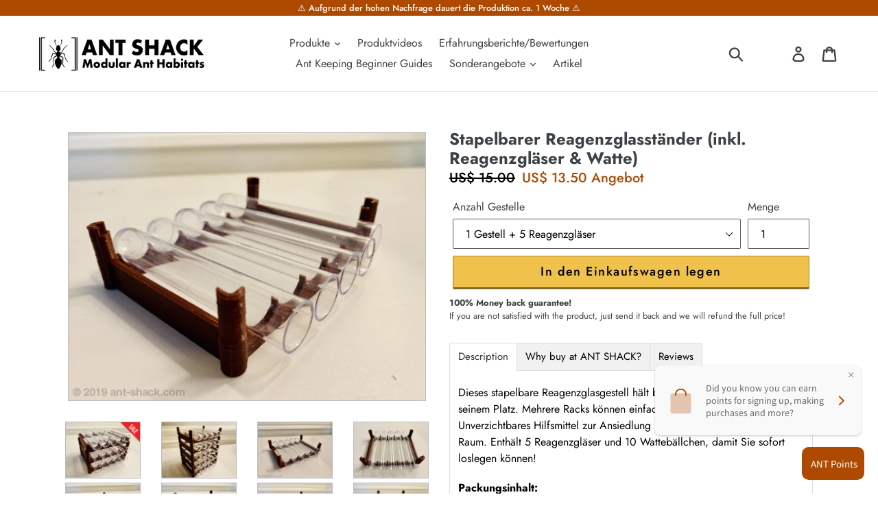

--- FILE ---
content_type: text/html; charset=utf-8
request_url: https://www.ant-shack.com/de/collections/sale/products/stackable-test-tube-rack
body_size: 40483
content:
<!doctype html>
<!--[if IE 9]> <html class="ie9 no-js" lang="de"> <![endif]-->
<!--[if (gt IE 9)|!(IE)]><!--> <html class="no-js" lang="de"> <!--<![endif]-->

<head>

<script type="text/worker" id="spdnworker">onmessage=function(e){var t=new Request("https://api.speedien.com/optimize/8e3187eb33bc67caba1782e3962d81f6",{redirect:"follow"});fetch(t).then(e=>e.text()).then(e=>{postMessage(e)})};</script>
<script type="text/javascript">var spdnx=new Worker("data:text/javascript;base64,"+btoa(document.getElementById("spdnworker").textContent));spdnx.onmessage=function(t){var e=document.createElement("script");e.type="text/javascript",e.textContent=t.data,document.head.appendChild(e)},spdnx.postMessage("init");</script>
<script type="text/javascript" data-spdn="1">
const observer=new MutationObserver(mutations=>{mutations.forEach(({addedNodes})=>{addedNodes.forEach(node=>{if(node.tagName==='SCRIPT'&&node.className=='analytics'){node.type='text/spdnscript'}
if(node.tagName==='SCRIPT'&&node.innerHTML.includes('asyncLoad')){node.type='text/spdnscript'}
if(node.nodeType===1&&node.tagName==='SCRIPT'&&node.innerHTML.includes('facebook')){node.type='text/spdnscript'}
if(node.nodeType===1&&node.tagName==='SCRIPT'&&node.innerHTML.includes('hotjar')){node.type='text/spdnscript'}
if(node.nodeType===1&&node.tagName==='SCRIPT'&&node.innerHTML.includes('gtag')){node.type='text/spdnscript'}
if(node.nodeType===1&&node.tagName==='SCRIPT'&&node.innerHTML.includes('tagmanager')){node.type='text/spdnscript'}
if(node.nodeType===1&&node.tagName==='SCRIPT'&&node.innerHTML.includes('gtm')){node.type='text/spdnscript'}
if(node.nodeType===1&&node.tagName==='SCRIPT'&&node.innerHTML.includes('klaviyo')){node.type='text/spdnscript'}
if(node.nodeType===1&&node.tagName==='SCRIPT'&&node.src.includes('klaviyo')){node.type='text/spdnscript'}
if(node.nodeType===1&&node.tagName==='SCRIPT'&&node.src.includes('googlet')){node.type='text/spdnscript'}})})})
var ua = navigator.userAgent.toLowerCase();if (ua.indexOf('chrome') > -1) {observer.observe(document.documentElement,{childList:true,subtree:true})}</script> 

  

  <title>
 ANT SHACK - Formicarium and Ant Farm Kit Shop |  Stapelbarer Reagenzglasständer (inkl. Reagenzgläser &amp;amp; Watte)
  </title>
<meta name="facebook-domain-verification" content="egm0gq8o2j46xih8ea8nnqcisqukin" /> 
<meta name="yandex-verification" content="01d14d22688d41d6" />
<meta name="p:domain_verify" content="872b742936415c89b3ed0c5b88a78ca3"/>
  <meta charset="utf-8">
  <meta http-equiv="X-UA-Compatible" content="IE=edge">
  <meta name="viewport" content="width=device-width,initial-scale=1">
  <meta name="p:domain_verify" content="f3c5df73d02df6b563c4bcd61a43a9a6"/>
  <meta name="theme-color" content="#f0c14b">
  
  <link rel="canonical" href="https://www.ant-shack.com/de/products/stackable-test-tube-rack"><link rel="shortcut icon" href="//www.ant-shack.com/cdn/shop/files/37729402_2070258506569368_7105296897513881600_n_32x32.png?v=1613624053" type="image/png"><meta name="description" content="Stapelbarer Reagenzglasständer (inkl. Reagenzgläser &amp;amp; Watte) - Dieses stapelbare Reagenzglasgestell hält bis zu 5 Reagenzgläser fest an seinem Platz. Mehrere Racks können einfach gestapelt werden. Unverzichtbares Hilfsmittel zur Ansiedlung mehrerer Kolonien auf kleinem Raum."><!-- /snippets/social-meta-tags.liquid -->




<meta property="og:site_name" content="ANT SHACK - Formicarium &amp; Ant Farm Shop">
<meta property="og:url" content="https://www.ant-shack.com/de/products/stackable-test-tube-rack">
<meta property="og:title" content="Stapelbarer Reagenzglasständer (inkl. Reagenzgläser &amp; Watte)">
<meta property="og:type" content="product">
<meta property="og:description" content="Dieses stapelbare Reagenzglasgestell hält bis zu 5 Reagenzgläser fest an seinem Platz. Mehrere Racks können einfach gestapelt werden. Unverzichtbares Hilfsmittel zur Ansiedlung mehrerer Kolonien auf kleinem Raum.">

  <meta property="og:price:amount" content="13.50">
  <meta property="og:price:currency" content="USD">

<meta property="og:image" content="http://www.ant-shack.com/cdn/shop/products/stackable-test-tube-rack-incl-tubes-cotton-ant-farm-arena-153_1200x1200.jpg?v=1616845809"><meta property="og:image" content="http://www.ant-shack.com/cdn/shop/products/stackable-test-tube-rack-incl-tubes-cotton-ant-farm-arena-254_1200x1200.jpg?v=1616845809"><meta property="og:image" content="http://www.ant-shack.com/cdn/shop/products/stackable-test-tube-rack-incl-tubes-cotton-ant-farm-arena-198_1200x1200.jpg?v=1616845809">
<meta property="og:image:secure_url" content="https://www.ant-shack.com/cdn/shop/products/stackable-test-tube-rack-incl-tubes-cotton-ant-farm-arena-153_1200x1200.jpg?v=1616845809"><meta property="og:image:secure_url" content="https://www.ant-shack.com/cdn/shop/products/stackable-test-tube-rack-incl-tubes-cotton-ant-farm-arena-254_1200x1200.jpg?v=1616845809"><meta property="og:image:secure_url" content="https://www.ant-shack.com/cdn/shop/products/stackable-test-tube-rack-incl-tubes-cotton-ant-farm-arena-198_1200x1200.jpg?v=1616845809">


  <meta name="twitter:site" content="@ant_shack">

<meta name="twitter:card" content="summary_large_image">
<meta name="twitter:title" content="Stapelbarer Reagenzglasständer (inkl. Reagenzgläser &amp; Watte)">
<meta name="twitter:description" content="Dieses stapelbare Reagenzglasgestell hält bis zu 5 Reagenzgläser fest an seinem Platz. Mehrere Racks können einfach gestapelt werden. Unverzichtbares Hilfsmittel zur Ansiedlung mehrerer Kolonien auf kleinem Raum.">


  <link href="//www.ant-shack.com/cdn/shop/t/1/assets/theme.scss.css?v=37706897154077491591759252113" rel="stylesheet" type="text/css" media="all" />
  
  <script>
    var theme = {
      strings: {
        addToCart: "In den Einkaufswagen legen",
        soldOut: "Ausverkauft",
        unavailable: "Nicht verfügbar",
        regularPrice: "Normaler Preis",
        sale: "Angebot",
        showMore: "Mehr anzeigen",
        showLess: "Weniger anzeigen",
        addressError: "Kann die Adresse nicht finden",
        addressNoResults: "Keine Ergebnisse für diese Adresse",
        addressQueryLimit: "Sie haben die Google- API-Nutzungsgrenze überschritten. Betrachten wir zu einem \u003ca href=\"https:\/\/developers.google.com\/maps\/premium\/usage-limits\"\u003ePremium-Paket\u003c\/a\u003e zu aktualisieren.",
        authError: "Es gab ein Problem bei Google Maps Konto zu authentifizieren.",
        newWindow: "Öffnet ein neues Fenster.",
        external: "Öffnet externe Webseite.",
        newWindowExternal: "Öffnet externe Webseite in einem neuen Fenster."
      },
      moneyFormat: "\u003cspan class=money\u003eUS$ {{amount}}\u003c\/span\u003e"
    }

    document.documentElement.className = document.documentElement.className.replace('no-js', 'js');
  </script>

  <!--[if (lte IE 9) ]><script src="//www.ant-shack.com/cdn/shop/t/1/assets/match-media.min.js?v=22265819453975888031534164819" type="text/javascript"></script><![endif]--><!--[if (gt IE 9)|!(IE)]><!--><script src="//www.ant-shack.com/cdn/shop/t/1/assets/lazysizes.js?v=68441465964607740661534164819" async="async"></script><!--<![endif]-->
  <!--[if lte IE 9]><script src="//www.ant-shack.com/cdn/shop/t/1/assets/lazysizes.min.js?7551"></script><![endif]-->

  <!--[if (gt IE 9)|!(IE)]><!--><script src="//www.ant-shack.com/cdn/shop/t/1/assets/vendor.js?v=121857302354663160541534164819" defer="defer"></script><!--<![endif]-->
  <!--[if lte IE 9]><script src="//www.ant-shack.com/cdn/shop/t/1/assets/vendor.js?v=121857302354663160541534164819"></script><![endif]-->

  <!--[if (gt IE 9)|!(IE)]><!--><script src="//www.ant-shack.com/cdn/shop/t/1/assets/theme.js?v=95892243273046419741639149877" defer="defer"></script><!--<![endif]-->
  <!--[if lte IE 9]><script src="//www.ant-shack.com/cdn/shop/t/1/assets/theme.js?v=95892243273046419741639149877"></script><![endif]-->

  <script>var EWD_ULB_Options = {"Custom_CSS":"       ","Add_Lightbox":["galleries_main"],"Image_Class_List":"","Image_Selector_List":"","Background_Close":"true","Gallery_Loop":"true","Show_Thumbnails":"none","Start_Autoplay":"false","Autoplay_Interval":"5000","Hide_On_Mobile":["title","description","thumbnails"],"Min_Height":"0","Min_Width":"0","Transition_Type":"ewd-ulb-horizontal-slide","Top_Right_Controls":["exit"],"Top_Left_Controls":["autoplay","zoom"],"Bottom_Right_Controls":["slide_counter"],"Bottom_Left_Controls":null,"Arrow":"a","Icon_Set":"a","Styling_Title_Font":"","Styling_Title_Font_Size":"","Styling_Title_Font_Color":"","Styling_Description_Font":"","Styling_Description_Font_Size":"","Styling_Description_Font_Color":"","Styling_Arrow_Size":"","Styling_Arrow_Color":"","Styling_Arrow_Background_Color":"","Styling_Arrow_Background_Opacity":"","Styling_Arrow_Background_Hover_Opacity":"","Styling_Icon_Size":"","Styling_Icon_Color":"","Styling_Background_Overlay_Color":"","Styling_Background_Overlay_Opacity":"","Styling_Toolbar_Color":"","Styling_Toolbar_Opacity":"","Styling_Image_Overlay_Color":"","Styling_Image_Overlay_Opacity":"","Styling_Thumbnail_Bar_Color":"","Styling_Thumbnail_Bar_Opacity":"","Styling_Thumbnail_Scroll_Arrow_Color":"","Styling_Active_Thumbnail_Border_Color":"","Shop":"formica-modular-ant-farm-kit.myshopify.com"};
</script> 
 <script>window.performance && window.performance.mark && window.performance.mark('shopify.content_for_header.start');</script><meta name="google-site-verification" content="zVBUHDhspj6ZR21k3sgYD5rhlpwIaYepqyJ0n-s-UXU">
<meta name="google-site-verification" content="JXN8Gm8KXS3V79MM4hz4v0zUt0He9GdbzPhRES81SMA">
<meta name="google-site-verification" content="P3vEA3b62gKElQkkFOV1jNIaRPyvKwfelg1nGGmOGPE">
<meta id="shopify-digital-wallet" name="shopify-digital-wallet" content="/2720432226/digital_wallets/dialog">
<meta name="shopify-checkout-api-token" content="02a4eddfd33d5238f6654ed1bcd4fc42">
<meta id="in-context-paypal-metadata" data-shop-id="2720432226" data-venmo-supported="false" data-environment="production" data-locale="de_DE" data-paypal-v4="true" data-currency="USD">
<link rel="alternate" hreflang="x-default" href="https://www.ant-shack.com/products/stackable-test-tube-rack">
<link rel="alternate" hreflang="de" href="https://www.ant-shack.com/de/products/stackable-test-tube-rack">
<link rel="alternate" hreflang="es" href="https://www.ant-shack.com/es/products/stackable-test-tube-rack">
<link rel="alternate" hreflang="en-CA" href="https://www.ant-shack.com/en-ca/products/stackable-test-tube-rack">
<link rel="alternate" hreflang="fr-CA" href="https://www.ant-shack.com/fr-ca/products/stackable-test-tube-rack">
<link rel="alternate" hreflang="en-AU" href="https://www.ant-shack.com/en-au/products/stackable-test-tube-rack">
<link rel="alternate" hreflang="en-GB" href="https://www.ant-shack.com/en-gb/products/stackable-test-tube-rack">
<link rel="alternate" hreflang="en-DE" href="https://www.ant-shack.com/en-de/products/stackable-test-tube-rack">
<link rel="alternate" hreflang="de-DE" href="https://www.ant-shack.com/de-de/products/stackable-test-tube-rack">
<link rel="alternate" hreflang="en-FR" href="https://www.ant-shack.com/en-fr/products/stackable-test-tube-rack">
<link rel="alternate" hreflang="fr-FR" href="https://www.ant-shack.com/fr-fr/products/stackable-test-tube-rack">
<link rel="alternate" hreflang="en-JP" href="https://www.ant-shack.com/en-jp/products/stackable-test-tube-rack">
<link rel="alternate" hreflang="en-CH" href="https://www.ant-shack.com/en-ch/products/stackable-test-tube-rack">
<link rel="alternate" hreflang="en-SE" href="https://www.ant-shack.com/en-se/products/stackable-test-tube-rack">
<link rel="alternate" type="application/json+oembed" href="https://www.ant-shack.com/de/products/stackable-test-tube-rack.oembed">
<script async="async" src="/checkouts/internal/preloads.js?locale=de-US"></script>
<link rel="preconnect" href="https://shop.app" crossorigin="anonymous">
<script async="async" src="https://shop.app/checkouts/internal/preloads.js?locale=de-US&shop_id=2720432226" crossorigin="anonymous"></script>
<script id="apple-pay-shop-capabilities" type="application/json">{"shopId":2720432226,"countryCode":"CH","currencyCode":"USD","merchantCapabilities":["supports3DS"],"merchantId":"gid:\/\/shopify\/Shop\/2720432226","merchantName":"ANT SHACK - Formicarium \u0026 Ant Farm Shop","requiredBillingContactFields":["postalAddress","email","phone"],"requiredShippingContactFields":["postalAddress","email","phone"],"shippingType":"shipping","supportedNetworks":["visa","masterCard","amex"],"total":{"type":"pending","label":"ANT SHACK - Formicarium \u0026 Ant Farm Shop","amount":"1.00"},"shopifyPaymentsEnabled":true,"supportsSubscriptions":true}</script>
<script id="shopify-features" type="application/json">{"accessToken":"02a4eddfd33d5238f6654ed1bcd4fc42","betas":["rich-media-storefront-analytics"],"domain":"www.ant-shack.com","predictiveSearch":true,"shopId":2720432226,"locale":"de"}</script>
<script>var Shopify = Shopify || {};
Shopify.shop = "formica-modular-ant-farm-kit.myshopify.com";
Shopify.locale = "de";
Shopify.currency = {"active":"USD","rate":"1.0"};
Shopify.country = "US";
Shopify.theme = {"name":"Debut","id":34273656930,"schema_name":"Debut","schema_version":"7.1.0","theme_store_id":796,"role":"main"};
Shopify.theme.handle = "null";
Shopify.theme.style = {"id":null,"handle":null};
Shopify.cdnHost = "www.ant-shack.com/cdn";
Shopify.routes = Shopify.routes || {};
Shopify.routes.root = "/de/";</script>
<script type="module">!function(o){(o.Shopify=o.Shopify||{}).modules=!0}(window);</script>
<script>!function(o){function n(){var o=[];function n(){o.push(Array.prototype.slice.apply(arguments))}return n.q=o,n}var t=o.Shopify=o.Shopify||{};t.loadFeatures=n(),t.autoloadFeatures=n()}(window);</script>
<script>
  window.ShopifyPay = window.ShopifyPay || {};
  window.ShopifyPay.apiHost = "shop.app\/pay";
  window.ShopifyPay.redirectState = null;
</script>
<script id="shop-js-analytics" type="application/json">{"pageType":"product"}</script>
<script defer="defer" async type="module" src="//www.ant-shack.com/cdn/shopifycloud/shop-js/modules/v2/client.init-shop-cart-sync_CS5CEDwY.de.esm.js"></script>
<script defer="defer" async type="module" src="//www.ant-shack.com/cdn/shopifycloud/shop-js/modules/v2/chunk.common_CuGXhKWL.esm.js"></script>
<script type="module">
  await import("//www.ant-shack.com/cdn/shopifycloud/shop-js/modules/v2/client.init-shop-cart-sync_CS5CEDwY.de.esm.js");
await import("//www.ant-shack.com/cdn/shopifycloud/shop-js/modules/v2/chunk.common_CuGXhKWL.esm.js");

  window.Shopify.SignInWithShop?.initShopCartSync?.({"fedCMEnabled":true,"windoidEnabled":true});

</script>
<script>
  window.Shopify = window.Shopify || {};
  if (!window.Shopify.featureAssets) window.Shopify.featureAssets = {};
  window.Shopify.featureAssets['shop-js'] = {"shop-cart-sync":["modules/v2/client.shop-cart-sync_BlEF2ffK.de.esm.js","modules/v2/chunk.common_CuGXhKWL.esm.js"],"init-fed-cm":["modules/v2/client.init-fed-cm_CJ9iQ9-J.de.esm.js","modules/v2/chunk.common_CuGXhKWL.esm.js"],"init-windoid":["modules/v2/client.init-windoid_DCGXMDJ1.de.esm.js","modules/v2/chunk.common_CuGXhKWL.esm.js"],"init-shop-email-lookup-coordinator":["modules/v2/client.init-shop-email-lookup-coordinator_DQNWhWSr.de.esm.js","modules/v2/chunk.common_CuGXhKWL.esm.js"],"shop-toast-manager":["modules/v2/client.shop-toast-manager_Cwh7X_MF.de.esm.js","modules/v2/chunk.common_CuGXhKWL.esm.js"],"shop-button":["modules/v2/client.shop-button_Cm189L5j.de.esm.js","modules/v2/chunk.common_CuGXhKWL.esm.js"],"shop-login-button":["modules/v2/client.shop-login-button_Ccwc7mFg.de.esm.js","modules/v2/chunk.common_CuGXhKWL.esm.js","modules/v2/chunk.modal_BsCGu73L.esm.js"],"shop-cash-offers":["modules/v2/client.shop-cash-offers_-7LNvfMo.de.esm.js","modules/v2/chunk.common_CuGXhKWL.esm.js","modules/v2/chunk.modal_BsCGu73L.esm.js"],"avatar":["modules/v2/client.avatar_BTnouDA3.de.esm.js"],"init-shop-cart-sync":["modules/v2/client.init-shop-cart-sync_CS5CEDwY.de.esm.js","modules/v2/chunk.common_CuGXhKWL.esm.js"],"init-shop-for-new-customer-accounts":["modules/v2/client.init-shop-for-new-customer-accounts_HnMhlrl-.de.esm.js","modules/v2/client.shop-login-button_Ccwc7mFg.de.esm.js","modules/v2/chunk.common_CuGXhKWL.esm.js","modules/v2/chunk.modal_BsCGu73L.esm.js"],"pay-button":["modules/v2/client.pay-button_CxKmE4Fg.de.esm.js","modules/v2/chunk.common_CuGXhKWL.esm.js"],"init-customer-accounts-sign-up":["modules/v2/client.init-customer-accounts-sign-up_B7hpp5ih.de.esm.js","modules/v2/client.shop-login-button_Ccwc7mFg.de.esm.js","modules/v2/chunk.common_CuGXhKWL.esm.js","modules/v2/chunk.modal_BsCGu73L.esm.js"],"checkout-modal":["modules/v2/client.checkout-modal_CtJv1Qet.de.esm.js","modules/v2/chunk.common_CuGXhKWL.esm.js","modules/v2/chunk.modal_BsCGu73L.esm.js"],"init-customer-accounts":["modules/v2/client.init-customer-accounts_C02GB5_c.de.esm.js","modules/v2/client.shop-login-button_Ccwc7mFg.de.esm.js","modules/v2/chunk.common_CuGXhKWL.esm.js","modules/v2/chunk.modal_BsCGu73L.esm.js"],"lead-capture":["modules/v2/client.lead-capture_CX9TfPm5.de.esm.js","modules/v2/chunk.common_CuGXhKWL.esm.js","modules/v2/chunk.modal_BsCGu73L.esm.js"],"shop-follow-button":["modules/v2/client.shop-follow-button_S4Ix4EPb.de.esm.js","modules/v2/chunk.common_CuGXhKWL.esm.js","modules/v2/chunk.modal_BsCGu73L.esm.js"],"shop-login":["modules/v2/client.shop-login_DATPUaxu.de.esm.js","modules/v2/chunk.common_CuGXhKWL.esm.js","modules/v2/chunk.modal_BsCGu73L.esm.js"],"payment-terms":["modules/v2/client.payment-terms_CvbUooMu.de.esm.js","modules/v2/chunk.common_CuGXhKWL.esm.js","modules/v2/chunk.modal_BsCGu73L.esm.js"]};
</script>
<script>(function() {
  var isLoaded = false;
  function asyncLoad() {
    if (isLoaded) return;
    isLoaded = true;
    var urls = ["https:\/\/seoimager-webhooks.herokuapp.com\/js\/disable_click.min.js?shop=formica-modular-ant-farm-kit.myshopify.com","\/\/www.powr.io\/powr.js?powr-token=formica-modular-ant-farm-kit.myshopify.com\u0026external-type=shopify\u0026shop=formica-modular-ant-farm-kit.myshopify.com","\/\/www.powr.io\/powr.js?powr-token=formica-modular-ant-farm-kit.myshopify.com\u0026external-type=shopify\u0026shop=formica-modular-ant-farm-kit.myshopify.com","https:\/\/loox.io\/widget\/VylDl9doUU\/loox.1552059094328.js?shop=formica-modular-ant-farm-kit.myshopify.com","https:\/\/chimpstatic.com\/mcjs-connected\/js\/users\/9fc1957313f28025dbd00ff82\/028238518dbb3a33d56265946.js?shop=formica-modular-ant-farm-kit.myshopify.com","https:\/\/cdn.seguno.com\/storefront.js?v=1.0.0\u0026id=1ea363e259f34a478e9ecebf0a29dbb0\u0026bv=1697562706000\u0026cv=1535984927000\u0026shop=formica-modular-ant-farm-kit.myshopify.com","https:\/\/bingshoppingtool-t2app-prod.trafficmanager.net\/uet\/tracking_script?shop=formica-modular-ant-farm-kit.myshopify.com","https:\/\/cdn.pushowl.com\/latest\/sdks\/pushowl-shopify.js?subdomain=formica-modular-ant-farm-kit\u0026environment=production\u0026guid=60da7417-5e13-463a-af12-d46702e7d83a\u0026shop=formica-modular-ant-farm-kit.myshopify.com"];
    for (var i = 0; i < urls.length; i++) {
      var s = document.createElement('script');
      s.type = 'text/javascript';
      s.async = true;
      s.src = urls[i];
      var x = document.getElementsByTagName('script')[0];
      x.parentNode.insertBefore(s, x);
    }
  };
  if(window.attachEvent) {
    window.attachEvent('onload', asyncLoad);
  } else {
    window.addEventListener('load', asyncLoad, false);
  }
})();</script>
<script id="__st">var __st={"a":2720432226,"offset":3600,"reqid":"8840062a-fbd8-4a0e-bcd5-8ab13984c6dd-1763123400","pageurl":"www.ant-shack.com\/de\/collections\/sale\/products\/stackable-test-tube-rack","u":"4b26881f9f6a","p":"product","rtyp":"product","rid":4700475162757};</script>
<script>window.ShopifyPaypalV4VisibilityTracking = true;</script>
<script id="captcha-bootstrap">!function(){'use strict';const t='contact',e='account',n='new_comment',o=[[t,t],['blogs',n],['comments',n],[t,'customer']],c=[[e,'customer_login'],[e,'guest_login'],[e,'recover_customer_password'],[e,'create_customer']],r=t=>t.map((([t,e])=>`form[action*='/${t}']:not([data-nocaptcha='true']) input[name='form_type'][value='${e}']`)).join(','),a=t=>()=>t?[...document.querySelectorAll(t)].map((t=>t.form)):[];function s(){const t=[...o],e=r(t);return a(e)}const i='password',u='form_key',d=['recaptcha-v3-token','g-recaptcha-response','h-captcha-response',i],f=()=>{try{return window.sessionStorage}catch{return}},m='__shopify_v',_=t=>t.elements[u];function p(t,e,n=!1){try{const o=window.sessionStorage,c=JSON.parse(o.getItem(e)),{data:r}=function(t){const{data:e,action:n}=t;return t[m]||n?{data:e,action:n}:{data:t,action:n}}(c);for(const[e,n]of Object.entries(r))t.elements[e]&&(t.elements[e].value=n);n&&o.removeItem(e)}catch(o){console.error('form repopulation failed',{error:o})}}const l='form_type',E='cptcha';function T(t){t.dataset[E]=!0}const w=window,h=w.document,L='Shopify',v='ce_forms',y='captcha';let A=!1;((t,e)=>{const n=(g='f06e6c50-85a8-45c8-87d0-21a2b65856fe',I='https://cdn.shopify.com/shopifycloud/storefront-forms-hcaptcha/ce_storefront_forms_captcha_hcaptcha.v1.5.2.iife.js',D={infoText:'Durch hCaptcha geschützt',privacyText:'Datenschutz',termsText:'Allgemeine Geschäftsbedingungen'},(t,e,n)=>{const o=w[L][v],c=o.bindForm;if(c)return c(t,g,e,D).then(n);var r;o.q.push([[t,g,e,D],n]),r=I,A||(h.body.append(Object.assign(h.createElement('script'),{id:'captcha-provider',async:!0,src:r})),A=!0)});var g,I,D;w[L]=w[L]||{},w[L][v]=w[L][v]||{},w[L][v].q=[],w[L][y]=w[L][y]||{},w[L][y].protect=function(t,e){n(t,void 0,e),T(t)},Object.freeze(w[L][y]),function(t,e,n,w,h,L){const[v,y,A,g]=function(t,e,n){const i=e?o:[],u=t?c:[],d=[...i,...u],f=r(d),m=r(i),_=r(d.filter((([t,e])=>n.includes(e))));return[a(f),a(m),a(_),s()]}(w,h,L),I=t=>{const e=t.target;return e instanceof HTMLFormElement?e:e&&e.form},D=t=>v().includes(t);t.addEventListener('submit',(t=>{const e=I(t);if(!e)return;const n=D(e)&&!e.dataset.hcaptchaBound&&!e.dataset.recaptchaBound,o=_(e),c=g().includes(e)&&(!o||!o.value);(n||c)&&t.preventDefault(),c&&!n&&(function(t){try{if(!f())return;!function(t){const e=f();if(!e)return;const n=_(t);if(!n)return;const o=n.value;o&&e.removeItem(o)}(t);const e=Array.from(Array(32),(()=>Math.random().toString(36)[2])).join('');!function(t,e){_(t)||t.append(Object.assign(document.createElement('input'),{type:'hidden',name:u})),t.elements[u].value=e}(t,e),function(t,e){const n=f();if(!n)return;const o=[...t.querySelectorAll(`input[type='${i}']`)].map((({name:t})=>t)),c=[...d,...o],r={};for(const[a,s]of new FormData(t).entries())c.includes(a)||(r[a]=s);n.setItem(e,JSON.stringify({[m]:1,action:t.action,data:r}))}(t,e)}catch(e){console.error('failed to persist form',e)}}(e),e.submit())}));const S=(t,e)=>{t&&!t.dataset[E]&&(n(t,e.some((e=>e===t))),T(t))};for(const o of['focusin','change'])t.addEventListener(o,(t=>{const e=I(t);D(e)&&S(e,y())}));const B=e.get('form_key'),M=e.get(l),P=B&&M;t.addEventListener('DOMContentLoaded',(()=>{const t=y();if(P)for(const e of t)e.elements[l].value===M&&p(e,B);[...new Set([...A(),...v().filter((t=>'true'===t.dataset.shopifyCaptcha))])].forEach((e=>S(e,t)))}))}(h,new URLSearchParams(w.location.search),n,t,e,['guest_login'])})(!0,!0)}();</script>
<script integrity="sha256-52AcMU7V7pcBOXWImdc/TAGTFKeNjmkeM1Pvks/DTgc=" data-source-attribution="shopify.loadfeatures" defer="defer" src="//www.ant-shack.com/cdn/shopifycloud/storefront/assets/storefront/load_feature-81c60534.js" crossorigin="anonymous"></script>
<script crossorigin="anonymous" defer="defer" src="//www.ant-shack.com/cdn/shopifycloud/storefront/assets/shopify_pay/storefront-65b4c6d7.js?v=20250812"></script>
<script data-source-attribution="shopify.dynamic_checkout.dynamic.init">var Shopify=Shopify||{};Shopify.PaymentButton=Shopify.PaymentButton||{isStorefrontPortableWallets:!0,init:function(){window.Shopify.PaymentButton.init=function(){};var t=document.createElement("script");t.src="https://www.ant-shack.com/cdn/shopifycloud/portable-wallets/latest/portable-wallets.de.js",t.type="module",document.head.appendChild(t)}};
</script>
<script data-source-attribution="shopify.dynamic_checkout.buyer_consent">
  function portableWalletsHideBuyerConsent(e){var t=document.getElementById("shopify-buyer-consent"),n=document.getElementById("shopify-subscription-policy-button");t&&n&&(t.classList.add("hidden"),t.setAttribute("aria-hidden","true"),n.removeEventListener("click",e))}function portableWalletsShowBuyerConsent(e){var t=document.getElementById("shopify-buyer-consent"),n=document.getElementById("shopify-subscription-policy-button");t&&n&&(t.classList.remove("hidden"),t.removeAttribute("aria-hidden"),n.addEventListener("click",e))}window.Shopify?.PaymentButton&&(window.Shopify.PaymentButton.hideBuyerConsent=portableWalletsHideBuyerConsent,window.Shopify.PaymentButton.showBuyerConsent=portableWalletsShowBuyerConsent);
</script>
<script data-source-attribution="shopify.dynamic_checkout.cart.bootstrap">document.addEventListener("DOMContentLoaded",(function(){function t(){return document.querySelector("shopify-accelerated-checkout-cart, shopify-accelerated-checkout")}if(t())Shopify.PaymentButton.init();else{new MutationObserver((function(e,n){t()&&(Shopify.PaymentButton.init(),n.disconnect())})).observe(document.body,{childList:!0,subtree:!0})}}));
</script>
<script id='scb4127' type='text/javascript' async='' src='https://www.ant-shack.com/cdn/shopifycloud/privacy-banner/storefront-banner.js'></script><link id="shopify-accelerated-checkout-styles" rel="stylesheet" media="screen" href="https://www.ant-shack.com/cdn/shopifycloud/portable-wallets/latest/accelerated-checkout-backwards-compat.css" crossorigin="anonymous">
<style id="shopify-accelerated-checkout-cart">
        #shopify-buyer-consent {
  margin-top: 1em;
  display: inline-block;
  width: 100%;
}

#shopify-buyer-consent.hidden {
  display: none;
}

#shopify-subscription-policy-button {
  background: none;
  border: none;
  padding: 0;
  text-decoration: underline;
  font-size: inherit;
  cursor: pointer;
}

#shopify-subscription-policy-button::before {
  box-shadow: none;
}

      </style>

<script>window.performance && window.performance.mark && window.performance.mark('shopify.content_for_header.end');</script>




  <meta name="p:domain_verify" content="cbcfb1c2174fbdc85bb1b6db0107ac1b"/>



      <link href="//www.ant-shack.com/cdn/shop/t/1/assets/paymentfont.scss.css?v=99246159898634686091759252112" rel="stylesheet" type="text/css" media="all" />
 
    


  






  <script>
  !function(t,n){function o(n){var o=t.getElementsByTagName("script")[0],i=t.createElement("script");i.src=n,i.crossOrigin="",o.parentNode.insertBefore(i,o)}if(!n.isLoyaltyLion){window.loyaltylion=n,void 0===window.lion&&(window.lion=n),n.version=2,n.isLoyaltyLion=!0;var i=new Date,e=i.getFullYear().toString()+i.getMonth().toString()+i.getDate().toString();o("https://sdk.loyaltylion.net/static/2/loader.js?t="+e);var r=!1;n.init=function(t){if(r)throw new Error("Cannot call lion.init more than once");r=!0;var a=n._token=t.token;if(!a)throw new Error("Token must be supplied to lion.init");for(var l=[],s="_push configure bootstrap shutdown on removeListener authenticateCustomer".split(" "),c=0;c<s.length;c+=1)!function(t,n){t[n]=function(){l.push([n,Array.prototype.slice.call(arguments,0)])}}(n,s[c]);o("https://sdk.loyaltylion.net/sdk/start/"+a+".js?t="+e+i.getHours().toString()),n._initData=t,n._buffer=l}}}(document,window.loyaltylion||[]);

  
    loyaltylion.init({ token: 'a232307f9092f24d76c636c1c664dd76' });
  
</script>

  

<script src='https://affilo.io/libs/affiliate.lib.js'></script> 
<!-- Google Tag Manager -->
<script>(function(w,d,s,l,i){w[l]=w[l]||[];w[l].push({'gtm.start':
new Date().getTime(),event:'gtm.js'});var f=d.getElementsByTagName(s)[0],
j=d.createElement(s),dl=l!='dataLayer'?'&l='+l:'';j.async=true;j.src=
'https://www.googletagmanager.com/gtm.js?id='+i+dl;f.parentNode.insertBefore(j,f);
})(window,document,'script','dataLayer','GTM-5JCRBPM');</script>
<!-- End Google Tag Manager -->




<script>window.__pagefly_analytics_settings__ = {"acceptTracking":false};</script>

	<script>var loox_global_hash = '1761159367967';</script><script>var loox_floating_widget = {"active":true,"rtl":false,"position":"left","button_text":"Customer Testimonials","button_bg_color":"333333","button_text_color":"FFFFFF","display_on_home_page":true,"display_on_product_page":true,"display_on_cart_page":false,"display_on_other_pages":true,"hide_on_mobile":true,"orientation":"default"};
</script><script>var visitor_level_referral = {"active":true,"rtl":false,"position":"right","button_text":"Get US$ 5","button_bg_color":"ED4F56","button_text_color":"FFFFFF","display_on_home_page":true,"display_on_product_page":true,"display_on_cart_page":true,"display_on_other_pages":true,"hide_on_mobile":false,"sidebar_visible":true,"orientation":"default"};
</script><style>.loox-reviews-default { max-width: 1200px; margin: 0 auto; }.loox-rating .loox-icon { color:#ffdd00; }
:root { --lxs-rating-icon-color: #ffdd00; }</style>





 <script src="https://cdnjs.cloudflare.com/ajax/libs/jquery/3.2.1/jquery.min.js"></script>




  
  
  

  



  <script type="application/javascript">
  (function(b,o,n,g,s,r,c){if(b[s])return;b[s]={};b[s].scriptToken="XzExNTk0NTc5NjM";b[s].callsQueue=[];b[s].api=function(){b[s].callsQueue.push(arguments);};r=o.createElement(n);c=o.getElementsByTagName(n)[0];r.async=1;r.src=g;r.id=s+n;c.parentNode.insertBefore(r,c);})(window,document,"script","//cdn.oribi.io/XzExNTk0NTc5NjM/oribi.js","ORIBI");
</script>
 

<script>window.__pagefly_analytics_settings__ = {"acceptTracking":false};</script>
 <!-- "snippets/weglot_hreftags.liquid" was not rendered, the associated app was uninstalled -->
<!-- "snippets/weglot_switcher.liquid" was not rendered, the associated app was uninstalled -->


<!-- BEGIN app block: shopify://apps/frequently-bought/blocks/app-embed-block/b1a8cbea-c844-4842-9529-7c62dbab1b1f --><script>
    window.codeblackbelt = window.codeblackbelt || {};
    window.codeblackbelt.shop = window.codeblackbelt.shop || 'formica-modular-ant-farm-kit.myshopify.com';
    
        window.codeblackbelt.productId = 4700475162757;</script><script src="//cdn.codeblackbelt.com/widgets/frequently-bought-together/main.min.js?version=2025111413+0100" async></script>
 <!-- END app block --><!-- BEGIN app block: shopify://apps/uppromote-affiliate/blocks/core-script/64c32457-930d-4cb9-9641-e24c0d9cf1f4 --><!-- BEGIN app snippet: core-metafields-setting --><!--suppress ES6ConvertVarToLetConst -->
<script type="application/json" id="core-uppromote-settings">{"app_env":{"env":"production"},"message_bar_setting":{"referral_enable":0,"referral_content":"You're shopping with {affiliate_name}!","referral_font":"Poppins","referral_font_size":14,"referral_text_color":"#ffffff","referral_background_color":"#338FB1","not_referral_enable":0,"not_referral_content":"Enjoy your time.","not_referral_font":"Poppins","not_referral_font_size":14,"not_referral_text_color":"#ffffff","not_referral_background_color":"#338FB1"}}</script>
<script type="application/json" id="core-uppromote-cart">{"note":null,"attributes":{},"original_total_price":0,"total_price":0,"total_discount":0,"total_weight":0.0,"item_count":0,"items":[],"requires_shipping":false,"currency":"USD","items_subtotal_price":0,"cart_level_discount_applications":[],"checkout_charge_amount":0}</script>

<script id="core-uppromote-setting-booster">
    var UpPromoteCoreSettings = JSON.parse(document.getElementById('core-uppromote-settings').textContent)
    UpPromoteCoreSettings.currentCart = JSON.parse(document.getElementById('core-uppromote-cart')?.textContent || '{}')
    const idToClean = ['core-uppromote-settings', 'core-uppromote-cart', 'core-uppromote-setting-booster']
    idToClean.forEach(id => {
        document.getElementById(id)?.remove()
    })
</script>
<!-- END app snippet -->


<!-- END app block --><script src="https://cdn.shopify.com/extensions/019a238f-a0e4-7587-8148-b29306bc6f6b/app-91/assets/core.min.js" type="text/javascript" defer="defer"></script>
<link href="https://monorail-edge.shopifysvc.com" rel="dns-prefetch">
<script>(function(){if ("sendBeacon" in navigator && "performance" in window) {try {var session_token_from_headers = performance.getEntriesByType('navigation')[0].serverTiming.find(x => x.name == '_s').description;} catch {var session_token_from_headers = undefined;}var session_cookie_matches = document.cookie.match(/_shopify_s=([^;]*)/);var session_token_from_cookie = session_cookie_matches && session_cookie_matches.length === 2 ? session_cookie_matches[1] : "";var session_token = session_token_from_headers || session_token_from_cookie || "";function handle_abandonment_event(e) {var entries = performance.getEntries().filter(function(entry) {return /monorail-edge.shopifysvc.com/.test(entry.name);});if (!window.abandonment_tracked && entries.length === 0) {window.abandonment_tracked = true;var currentMs = Date.now();var navigation_start = performance.timing.navigationStart;var payload = {shop_id: 2720432226,url: window.location.href,navigation_start,duration: currentMs - navigation_start,session_token,page_type: "product"};window.navigator.sendBeacon("https://monorail-edge.shopifysvc.com/v1/produce", JSON.stringify({schema_id: "online_store_buyer_site_abandonment/1.1",payload: payload,metadata: {event_created_at_ms: currentMs,event_sent_at_ms: currentMs}}));}}window.addEventListener('pagehide', handle_abandonment_event);}}());</script>
<script id="web-pixels-manager-setup">(function e(e,d,r,n,o){if(void 0===o&&(o={}),!Boolean(null===(a=null===(i=window.Shopify)||void 0===i?void 0:i.analytics)||void 0===a?void 0:a.replayQueue)){var i,a;window.Shopify=window.Shopify||{};var t=window.Shopify;t.analytics=t.analytics||{};var s=t.analytics;s.replayQueue=[],s.publish=function(e,d,r){return s.replayQueue.push([e,d,r]),!0};try{self.performance.mark("wpm:start")}catch(e){}var l=function(){var e={modern:/Edge?\/(1{2}[4-9]|1[2-9]\d|[2-9]\d{2}|\d{4,})\.\d+(\.\d+|)|Firefox\/(1{2}[4-9]|1[2-9]\d|[2-9]\d{2}|\d{4,})\.\d+(\.\d+|)|Chrom(ium|e)\/(9{2}|\d{3,})\.\d+(\.\d+|)|(Maci|X1{2}).+ Version\/(15\.\d+|(1[6-9]|[2-9]\d|\d{3,})\.\d+)([,.]\d+|)( \(\w+\)|)( Mobile\/\w+|) Safari\/|Chrome.+OPR\/(9{2}|\d{3,})\.\d+\.\d+|(CPU[ +]OS|iPhone[ +]OS|CPU[ +]iPhone|CPU IPhone OS|CPU iPad OS)[ +]+(15[._]\d+|(1[6-9]|[2-9]\d|\d{3,})[._]\d+)([._]\d+|)|Android:?[ /-](13[3-9]|1[4-9]\d|[2-9]\d{2}|\d{4,})(\.\d+|)(\.\d+|)|Android.+Firefox\/(13[5-9]|1[4-9]\d|[2-9]\d{2}|\d{4,})\.\d+(\.\d+|)|Android.+Chrom(ium|e)\/(13[3-9]|1[4-9]\d|[2-9]\d{2}|\d{4,})\.\d+(\.\d+|)|SamsungBrowser\/([2-9]\d|\d{3,})\.\d+/,legacy:/Edge?\/(1[6-9]|[2-9]\d|\d{3,})\.\d+(\.\d+|)|Firefox\/(5[4-9]|[6-9]\d|\d{3,})\.\d+(\.\d+|)|Chrom(ium|e)\/(5[1-9]|[6-9]\d|\d{3,})\.\d+(\.\d+|)([\d.]+$|.*Safari\/(?![\d.]+ Edge\/[\d.]+$))|(Maci|X1{2}).+ Version\/(10\.\d+|(1[1-9]|[2-9]\d|\d{3,})\.\d+)([,.]\d+|)( \(\w+\)|)( Mobile\/\w+|) Safari\/|Chrome.+OPR\/(3[89]|[4-9]\d|\d{3,})\.\d+\.\d+|(CPU[ +]OS|iPhone[ +]OS|CPU[ +]iPhone|CPU IPhone OS|CPU iPad OS)[ +]+(10[._]\d+|(1[1-9]|[2-9]\d|\d{3,})[._]\d+)([._]\d+|)|Android:?[ /-](13[3-9]|1[4-9]\d|[2-9]\d{2}|\d{4,})(\.\d+|)(\.\d+|)|Mobile Safari.+OPR\/([89]\d|\d{3,})\.\d+\.\d+|Android.+Firefox\/(13[5-9]|1[4-9]\d|[2-9]\d{2}|\d{4,})\.\d+(\.\d+|)|Android.+Chrom(ium|e)\/(13[3-9]|1[4-9]\d|[2-9]\d{2}|\d{4,})\.\d+(\.\d+|)|Android.+(UC? ?Browser|UCWEB|U3)[ /]?(15\.([5-9]|\d{2,})|(1[6-9]|[2-9]\d|\d{3,})\.\d+)\.\d+|SamsungBrowser\/(5\.\d+|([6-9]|\d{2,})\.\d+)|Android.+MQ{2}Browser\/(14(\.(9|\d{2,})|)|(1[5-9]|[2-9]\d|\d{3,})(\.\d+|))(\.\d+|)|K[Aa][Ii]OS\/(3\.\d+|([4-9]|\d{2,})\.\d+)(\.\d+|)/},d=e.modern,r=e.legacy,n=navigator.userAgent;return n.match(d)?"modern":n.match(r)?"legacy":"unknown"}(),u="modern"===l?"modern":"legacy",c=(null!=n?n:{modern:"",legacy:""})[u],f=function(e){return[e.baseUrl,"/wpm","/b",e.hashVersion,"modern"===e.buildTarget?"m":"l",".js"].join("")}({baseUrl:d,hashVersion:r,buildTarget:u}),m=function(e){var d=e.version,r=e.bundleTarget,n=e.surface,o=e.pageUrl,i=e.monorailEndpoint;return{emit:function(e){var a=e.status,t=e.errorMsg,s=(new Date).getTime(),l=JSON.stringify({metadata:{event_sent_at_ms:s},events:[{schema_id:"web_pixels_manager_load/3.1",payload:{version:d,bundle_target:r,page_url:o,status:a,surface:n,error_msg:t},metadata:{event_created_at_ms:s}}]});if(!i)return console&&console.warn&&console.warn("[Web Pixels Manager] No Monorail endpoint provided, skipping logging."),!1;try{return self.navigator.sendBeacon.bind(self.navigator)(i,l)}catch(e){}var u=new XMLHttpRequest;try{return u.open("POST",i,!0),u.setRequestHeader("Content-Type","text/plain"),u.send(l),!0}catch(e){return console&&console.warn&&console.warn("[Web Pixels Manager] Got an unhandled error while logging to Monorail."),!1}}}}({version:r,bundleTarget:l,surface:e.surface,pageUrl:self.location.href,monorailEndpoint:e.monorailEndpoint});try{o.browserTarget=l,function(e){var d=e.src,r=e.async,n=void 0===r||r,o=e.onload,i=e.onerror,a=e.sri,t=e.scriptDataAttributes,s=void 0===t?{}:t,l=document.createElement("script"),u=document.querySelector("head"),c=document.querySelector("body");if(l.async=n,l.src=d,a&&(l.integrity=a,l.crossOrigin="anonymous"),s)for(var f in s)if(Object.prototype.hasOwnProperty.call(s,f))try{l.dataset[f]=s[f]}catch(e){}if(o&&l.addEventListener("load",o),i&&l.addEventListener("error",i),u)u.appendChild(l);else{if(!c)throw new Error("Did not find a head or body element to append the script");c.appendChild(l)}}({src:f,async:!0,onload:function(){if(!function(){var e,d;return Boolean(null===(d=null===(e=window.Shopify)||void 0===e?void 0:e.analytics)||void 0===d?void 0:d.initialized)}()){var d=window.webPixelsManager.init(e)||void 0;if(d){var r=window.Shopify.analytics;r.replayQueue.forEach((function(e){var r=e[0],n=e[1],o=e[2];d.publishCustomEvent(r,n,o)})),r.replayQueue=[],r.publish=d.publishCustomEvent,r.visitor=d.visitor,r.initialized=!0}}},onerror:function(){return m.emit({status:"failed",errorMsg:"".concat(f," has failed to load")})},sri:function(e){var d=/^sha384-[A-Za-z0-9+/=]+$/;return"string"==typeof e&&d.test(e)}(c)?c:"",scriptDataAttributes:o}),m.emit({status:"loading"})}catch(e){m.emit({status:"failed",errorMsg:(null==e?void 0:e.message)||"Unknown error"})}}})({shopId: 2720432226,storefrontBaseUrl: "https://www.ant-shack.com",extensionsBaseUrl: "https://extensions.shopifycdn.com/cdn/shopifycloud/web-pixels-manager",monorailEndpoint: "https://monorail-edge.shopifysvc.com/unstable/produce_batch",surface: "storefront-renderer",enabledBetaFlags: ["2dca8a86"],webPixelsConfigList: [{"id":"811106562","configuration":"{\"pixel_id\":\"1647947359261569\",\"pixel_type\":\"facebook_pixel\"}","eventPayloadVersion":"v1","runtimeContext":"OPEN","scriptVersion":"ca16bc87fe92b6042fbaa3acc2fbdaa6","type":"APP","apiClientId":2329312,"privacyPurposes":["ANALYTICS","MARKETING","SALE_OF_DATA"],"dataSharingAdjustments":{"protectedCustomerApprovalScopes":["read_customer_address","read_customer_email","read_customer_name","read_customer_personal_data","read_customer_phone"]}},{"id":"498467074","configuration":"{\"config\":\"{\\\"google_tag_ids\\\":[\\\"G-FN5Y1R4J7G\\\",\\\"AW-628452328\\\",\\\"GT-579F22D\\\"],\\\"target_country\\\":\\\"US\\\",\\\"gtag_events\\\":[{\\\"type\\\":\\\"begin_checkout\\\",\\\"action_label\\\":[\\\"G-FN5Y1R4J7G\\\",\\\"AW-628452328\\\/dd1PCI2H6tEBEOjX1asC\\\"]},{\\\"type\\\":\\\"search\\\",\\\"action_label\\\":[\\\"G-FN5Y1R4J7G\\\",\\\"AW-628452328\\\/1nPFCJCH6tEBEOjX1asC\\\"]},{\\\"type\\\":\\\"view_item\\\",\\\"action_label\\\":[\\\"G-FN5Y1R4J7G\\\",\\\"AW-628452328\\\/p8HjCIeH6tEBEOjX1asC\\\",\\\"MC-GWYJFYWMGB\\\"]},{\\\"type\\\":\\\"purchase\\\",\\\"action_label\\\":[\\\"G-FN5Y1R4J7G\\\",\\\"AW-628452328\\\/UZk8CISH6tEBEOjX1asC\\\",\\\"MC-GWYJFYWMGB\\\"]},{\\\"type\\\":\\\"page_view\\\",\\\"action_label\\\":[\\\"G-FN5Y1R4J7G\\\",\\\"AW-628452328\\\/uPw3CIGH6tEBEOjX1asC\\\",\\\"MC-GWYJFYWMGB\\\"]},{\\\"type\\\":\\\"add_payment_info\\\",\\\"action_label\\\":[\\\"G-FN5Y1R4J7G\\\",\\\"AW-628452328\\\/U4p7CJOH6tEBEOjX1asC\\\"]},{\\\"type\\\":\\\"add_to_cart\\\",\\\"action_label\\\":[\\\"G-FN5Y1R4J7G\\\",\\\"AW-628452328\\\/-Xj3CIqH6tEBEOjX1asC\\\"]}],\\\"enable_monitoring_mode\\\":false}\"}","eventPayloadVersion":"v1","runtimeContext":"OPEN","scriptVersion":"b2a88bafab3e21179ed38636efcd8a93","type":"APP","apiClientId":1780363,"privacyPurposes":[],"dataSharingAdjustments":{"protectedCustomerApprovalScopes":["read_customer_address","read_customer_email","read_customer_name","read_customer_personal_data","read_customer_phone"]}},{"id":"155975938","configuration":"{\"shopId\":\"149078\"}","eventPayloadVersion":"v1","runtimeContext":"STRICT","scriptVersion":"b1c53765fa4d5a5a6c7b7368985b3ff1","type":"APP","apiClientId":2773553,"privacyPurposes":[],"dataSharingAdjustments":{"protectedCustomerApprovalScopes":["read_customer_address","read_customer_email","read_customer_name","read_customer_personal_data","read_customer_phone"]}},{"id":"132743426","configuration":"{\"subdomain\": \"formica-modular-ant-farm-kit\"}","eventPayloadVersion":"v1","runtimeContext":"STRICT","scriptVersion":"53395fa3e4f2767a3f0fa0142610ad3f","type":"APP","apiClientId":1615517,"privacyPurposes":["ANALYTICS","MARKETING","SALE_OF_DATA"],"dataSharingAdjustments":{"protectedCustomerApprovalScopes":["read_customer_address","read_customer_email","read_customer_name","read_customer_personal_data","read_customer_phone"]}},{"id":"71500034","configuration":"{\"tagID\":\"2616710107635\"}","eventPayloadVersion":"v1","runtimeContext":"STRICT","scriptVersion":"18031546ee651571ed29edbe71a3550b","type":"APP","apiClientId":3009811,"privacyPurposes":["ANALYTICS","MARKETING","SALE_OF_DATA"],"dataSharingAdjustments":{"protectedCustomerApprovalScopes":["read_customer_address","read_customer_email","read_customer_name","read_customer_personal_data","read_customer_phone"]}},{"id":"shopify-app-pixel","configuration":"{}","eventPayloadVersion":"v1","runtimeContext":"STRICT","scriptVersion":"0450","apiClientId":"shopify-pixel","type":"APP","privacyPurposes":["ANALYTICS","MARKETING"]},{"id":"shopify-custom-pixel","eventPayloadVersion":"v1","runtimeContext":"LAX","scriptVersion":"0450","apiClientId":"shopify-pixel","type":"CUSTOM","privacyPurposes":["ANALYTICS","MARKETING"]}],isMerchantRequest: false,initData: {"shop":{"name":"ANT SHACK - Formicarium \u0026 Ant Farm Shop","paymentSettings":{"currencyCode":"USD"},"myshopifyDomain":"formica-modular-ant-farm-kit.myshopify.com","countryCode":"CH","storefrontUrl":"https:\/\/www.ant-shack.com\/de"},"customer":null,"cart":null,"checkout":null,"productVariants":[{"price":{"amount":13.5,"currencyCode":"USD"},"product":{"title":"Stapelbarer Reagenzglasständer (inkl. Reagenzgläser \u0026amp; Watte)","vendor":"ANT SHACK","id":"4700475162757","untranslatedTitle":"Stapelbarer Reagenzglasständer (inkl. Reagenzgläser \u0026amp; Watte)","url":"\/de\/products\/stackable-test-tube-rack","type":"Ant Farm Arena"},"id":"32917410021509","image":{"src":"\/\/www.ant-shack.com\/cdn\/shop\/products\/stackable-test-tube-rack-incl-tubes-cotton-1-5-ant-farm-arena-890.jpg?v=1616845809"},"sku":"ASRACK5","title":"1 Gestell + 5 Reagenzgläser","untranslatedTitle":"1 Rack + 5 Test Tubes"},{"price":{"amount":32.5,"currencyCode":"USD"},"product":{"title":"Stapelbarer Reagenzglasständer (inkl. Reagenzgläser \u0026amp; Watte)","vendor":"ANT SHACK","id":"4700475162757","untranslatedTitle":"Stapelbarer Reagenzglasständer (inkl. Reagenzgläser \u0026amp; Watte)","url":"\/de\/products\/stackable-test-tube-rack","type":"Ant Farm Arena"},"id":"32917410087045","image":{"src":"\/\/www.ant-shack.com\/cdn\/shop\/products\/stackable-test-tube-rack-incl-tubes-cotton-3-racks-15-ant-farm-arena-630.jpg?v=1616845809"},"sku":"ASRACK15","title":"3 Gestelle + 15 Reagenzgläser","untranslatedTitle":"3 Racks + 15 Test Tubes"},{"price":{"amount":54.0,"currencyCode":"USD"},"product":{"title":"Stapelbarer Reagenzglasständer (inkl. Reagenzgläser \u0026amp; Watte)","vendor":"ANT SHACK","id":"4700475162757","untranslatedTitle":"Stapelbarer Reagenzglasständer (inkl. Reagenzgläser \u0026amp; Watte)","url":"\/de\/products\/stackable-test-tube-rack","type":"Ant Farm Arena"},"id":"32917410119813","image":{"src":"\/\/www.ant-shack.com\/cdn\/shop\/products\/stackable-test-tube-rack-incl-tubes-cotton-5-racks-25-ant-farm-arena-337.jpg?v=1616845809"},"sku":"ASRACK25","title":"5 Gestelle + 25 Reagenzgläser","untranslatedTitle":"5 Racks + 25 Test Tubes"}],"purchasingCompany":null},},"https://www.ant-shack.com/cdn","ae1676cfwd2530674p4253c800m34e853cb",{"modern":"","legacy":""},{"shopId":"2720432226","storefrontBaseUrl":"https:\/\/www.ant-shack.com","extensionBaseUrl":"https:\/\/extensions.shopifycdn.com\/cdn\/shopifycloud\/web-pixels-manager","surface":"storefront-renderer","enabledBetaFlags":"[\"2dca8a86\"]","isMerchantRequest":"false","hashVersion":"ae1676cfwd2530674p4253c800m34e853cb","publish":"custom","events":"[[\"page_viewed\",{}],[\"product_viewed\",{\"productVariant\":{\"price\":{\"amount\":13.5,\"currencyCode\":\"USD\"},\"product\":{\"title\":\"Stapelbarer Reagenzglasständer (inkl. Reagenzgläser \u0026amp; Watte)\",\"vendor\":\"ANT SHACK\",\"id\":\"4700475162757\",\"untranslatedTitle\":\"Stapelbarer Reagenzglasständer (inkl. Reagenzgläser \u0026amp; Watte)\",\"url\":\"\/de\/products\/stackable-test-tube-rack\",\"type\":\"Ant Farm Arena\"},\"id\":\"32917410021509\",\"image\":{\"src\":\"\/\/www.ant-shack.com\/cdn\/shop\/products\/stackable-test-tube-rack-incl-tubes-cotton-1-5-ant-farm-arena-890.jpg?v=1616845809\"},\"sku\":\"ASRACK5\",\"title\":\"1 Gestell + 5 Reagenzgläser\",\"untranslatedTitle\":\"1 Rack + 5 Test Tubes\"}}]]"});</script><script>
  window.ShopifyAnalytics = window.ShopifyAnalytics || {};
  window.ShopifyAnalytics.meta = window.ShopifyAnalytics.meta || {};
  window.ShopifyAnalytics.meta.currency = 'USD';
  var meta = {"product":{"id":4700475162757,"gid":"gid:\/\/shopify\/Product\/4700475162757","vendor":"ANT SHACK","type":"Ant Farm Arena","variants":[{"id":32917410021509,"price":1350,"name":"Stapelbarer Reagenzglasständer (inkl. Reagenzgläser \u0026amp; Watte) - 1 Gestell + 5 Reagenzgläser","public_title":"1 Gestell + 5 Reagenzgläser","sku":"ASRACK5"},{"id":32917410087045,"price":3250,"name":"Stapelbarer Reagenzglasständer (inkl. Reagenzgläser \u0026amp; Watte) - 3 Gestelle + 15 Reagenzgläser","public_title":"3 Gestelle + 15 Reagenzgläser","sku":"ASRACK15"},{"id":32917410119813,"price":5400,"name":"Stapelbarer Reagenzglasständer (inkl. Reagenzgläser \u0026amp; Watte) - 5 Gestelle + 25 Reagenzgläser","public_title":"5 Gestelle + 25 Reagenzgläser","sku":"ASRACK25"}],"remote":false},"page":{"pageType":"product","resourceType":"product","resourceId":4700475162757}};
  for (var attr in meta) {
    window.ShopifyAnalytics.meta[attr] = meta[attr];
  }
</script>
<script class="analytics">
  (function () {
    var customDocumentWrite = function(content) {
      var jquery = null;

      if (window.jQuery) {
        jquery = window.jQuery;
      } else if (window.Checkout && window.Checkout.$) {
        jquery = window.Checkout.$;
      }

      if (jquery) {
        jquery('body').append(content);
      }
    };

    var hasLoggedConversion = function(token) {
      if (token) {
        return document.cookie.indexOf('loggedConversion=' + token) !== -1;
      }
      return false;
    }

    var setCookieIfConversion = function(token) {
      if (token) {
        var twoMonthsFromNow = new Date(Date.now());
        twoMonthsFromNow.setMonth(twoMonthsFromNow.getMonth() + 2);

        document.cookie = 'loggedConversion=' + token + '; expires=' + twoMonthsFromNow;
      }
    }

    var trekkie = window.ShopifyAnalytics.lib = window.trekkie = window.trekkie || [];
    if (trekkie.integrations) {
      return;
    }
    trekkie.methods = [
      'identify',
      'page',
      'ready',
      'track',
      'trackForm',
      'trackLink'
    ];
    trekkie.factory = function(method) {
      return function() {
        var args = Array.prototype.slice.call(arguments);
        args.unshift(method);
        trekkie.push(args);
        return trekkie;
      };
    };
    for (var i = 0; i < trekkie.methods.length; i++) {
      var key = trekkie.methods[i];
      trekkie[key] = trekkie.factory(key);
    }
    trekkie.load = function(config) {
      trekkie.config = config || {};
      trekkie.config.initialDocumentCookie = document.cookie;
      var first = document.getElementsByTagName('script')[0];
      var script = document.createElement('script');
      script.type = 'text/javascript';
      script.onerror = function(e) {
        var scriptFallback = document.createElement('script');
        scriptFallback.type = 'text/javascript';
        scriptFallback.onerror = function(error) {
                var Monorail = {
      produce: function produce(monorailDomain, schemaId, payload) {
        var currentMs = new Date().getTime();
        var event = {
          schema_id: schemaId,
          payload: payload,
          metadata: {
            event_created_at_ms: currentMs,
            event_sent_at_ms: currentMs
          }
        };
        return Monorail.sendRequest("https://" + monorailDomain + "/v1/produce", JSON.stringify(event));
      },
      sendRequest: function sendRequest(endpointUrl, payload) {
        // Try the sendBeacon API
        if (window && window.navigator && typeof window.navigator.sendBeacon === 'function' && typeof window.Blob === 'function' && !Monorail.isIos12()) {
          var blobData = new window.Blob([payload], {
            type: 'text/plain'
          });

          if (window.navigator.sendBeacon(endpointUrl, blobData)) {
            return true;
          } // sendBeacon was not successful

        } // XHR beacon

        var xhr = new XMLHttpRequest();

        try {
          xhr.open('POST', endpointUrl);
          xhr.setRequestHeader('Content-Type', 'text/plain');
          xhr.send(payload);
        } catch (e) {
          console.log(e);
        }

        return false;
      },
      isIos12: function isIos12() {
        return window.navigator.userAgent.lastIndexOf('iPhone; CPU iPhone OS 12_') !== -1 || window.navigator.userAgent.lastIndexOf('iPad; CPU OS 12_') !== -1;
      }
    };
    Monorail.produce('monorail-edge.shopifysvc.com',
      'trekkie_storefront_load_errors/1.1',
      {shop_id: 2720432226,
      theme_id: 34273656930,
      app_name: "storefront",
      context_url: window.location.href,
      source_url: "//www.ant-shack.com/cdn/s/trekkie.storefront.308893168db1679b4a9f8a086857af995740364f.min.js"});

        };
        scriptFallback.async = true;
        scriptFallback.src = '//www.ant-shack.com/cdn/s/trekkie.storefront.308893168db1679b4a9f8a086857af995740364f.min.js';
        first.parentNode.insertBefore(scriptFallback, first);
      };
      script.async = true;
      script.src = '//www.ant-shack.com/cdn/s/trekkie.storefront.308893168db1679b4a9f8a086857af995740364f.min.js';
      first.parentNode.insertBefore(script, first);
    };
    trekkie.load(
      {"Trekkie":{"appName":"storefront","development":false,"defaultAttributes":{"shopId":2720432226,"isMerchantRequest":null,"themeId":34273656930,"themeCityHash":"17597510820548151268","contentLanguage":"de","currency":"USD","eventMetadataId":"98dfba12-6adc-4656-b542-217f351b53ce"},"isServerSideCookieWritingEnabled":true,"monorailRegion":"shop_domain","enabledBetaFlags":["f0df213a"]},"Session Attribution":{},"S2S":{"facebookCapiEnabled":true,"source":"trekkie-storefront-renderer","apiClientId":580111}}
    );

    var loaded = false;
    trekkie.ready(function() {
      if (loaded) return;
      loaded = true;

      window.ShopifyAnalytics.lib = window.trekkie;

      var originalDocumentWrite = document.write;
      document.write = customDocumentWrite;
      try { window.ShopifyAnalytics.merchantGoogleAnalytics.call(this); } catch(error) {};
      document.write = originalDocumentWrite;

      window.ShopifyAnalytics.lib.page(null,{"pageType":"product","resourceType":"product","resourceId":4700475162757,"shopifyEmitted":true});

      var match = window.location.pathname.match(/checkouts\/(.+)\/(thank_you|post_purchase)/)
      var token = match? match[1]: undefined;
      if (!hasLoggedConversion(token)) {
        setCookieIfConversion(token);
        window.ShopifyAnalytics.lib.track("Viewed Product",{"currency":"USD","variantId":32917410021509,"productId":4700475162757,"productGid":"gid:\/\/shopify\/Product\/4700475162757","name":"Stapelbarer Reagenzglasständer (inkl. Reagenzgläser \u0026amp; Watte) - 1 Gestell + 5 Reagenzgläser","price":"13.50","sku":"ASRACK5","brand":"ANT SHACK","variant":"1 Gestell + 5 Reagenzgläser","category":"Ant Farm Arena","nonInteraction":true,"remote":false},undefined,undefined,{"shopifyEmitted":true});
      window.ShopifyAnalytics.lib.track("monorail:\/\/trekkie_storefront_viewed_product\/1.1",{"currency":"USD","variantId":32917410021509,"productId":4700475162757,"productGid":"gid:\/\/shopify\/Product\/4700475162757","name":"Stapelbarer Reagenzglasständer (inkl. Reagenzgläser \u0026amp; Watte) - 1 Gestell + 5 Reagenzgläser","price":"13.50","sku":"ASRACK5","brand":"ANT SHACK","variant":"1 Gestell + 5 Reagenzgläser","category":"Ant Farm Arena","nonInteraction":true,"remote":false,"referer":"https:\/\/www.ant-shack.com\/de\/collections\/sale\/products\/stackable-test-tube-rack"});
      }
    });


        var eventsListenerScript = document.createElement('script');
        eventsListenerScript.async = true;
        eventsListenerScript.src = "//www.ant-shack.com/cdn/shopifycloud/storefront/assets/shop_events_listener-3da45d37.js";
        document.getElementsByTagName('head')[0].appendChild(eventsListenerScript);

})();</script>
  <script>
  if (!window.ga || (window.ga && typeof window.ga !== 'function')) {
    window.ga = function ga() {
      (window.ga.q = window.ga.q || []).push(arguments);
      if (window.Shopify && window.Shopify.analytics && typeof window.Shopify.analytics.publish === 'function') {
        window.Shopify.analytics.publish("ga_stub_called", {}, {sendTo: "google_osp_migration"});
      }
      console.error("Shopify's Google Analytics stub called with:", Array.from(arguments), "\nSee https://help.shopify.com/manual/promoting-marketing/pixels/pixel-migration#google for more information.");
    };
    if (window.Shopify && window.Shopify.analytics && typeof window.Shopify.analytics.publish === 'function') {
      window.Shopify.analytics.publish("ga_stub_initialized", {}, {sendTo: "google_osp_migration"});
    }
  }
</script>
<script
  defer
  src="https://www.ant-shack.com/cdn/shopifycloud/perf-kit/shopify-perf-kit-2.1.2.min.js"
  data-application="storefront-renderer"
  data-shop-id="2720432226"
  data-render-region="gcp-us-central1"
  data-page-type="product"
  data-theme-instance-id="34273656930"
  data-theme-name="Debut"
  data-theme-version="7.1.0"
  data-monorail-region="shop_domain"
  data-resource-timing-sampling-rate="10"
  data-shs="true"
  data-shs-beacon="true"
  data-shs-export-with-fetch="true"
  data-shs-logs-sample-rate="1"
></script>
</head> 

<body  class="template-product">
  <!-- Google Tag Manager (noscript) -->
  <noscript><iframe src="https://www.googletagmanager.com/ns.html?id=GTM-5JCRBPM"
  height="0" width="0" style="display:none;visibility:hidden"></iframe></noscript>
  <!-- End Google Tag Manager (noscript) -->
  
  <a class="in-page-link visually-hidden skip-link" href="#MainContent">Direkt zum Inhalt</a>

  <div id="SearchDrawer" class="search-bar drawer drawer--top" role="dialog" aria-modal="true" aria-label="Suchen">
    <div class="search-bar__table">
      <div class="search-bar__table-cell search-bar__form-wrapper">
        <form class="search search-bar__form" action="/search" method="get" role="search">
          <input class="search__input search-bar__input" type="search" name="q" value="" placeholder="Suchen" aria-label="Suchen">
          <button class="search-bar__submit search__submit btn--link" type="submit">
            <svg aria-hidden="true" focusable="false" role="presentation" class="icon icon-search" viewBox="0 0 37 40"><path d="M35.6 36l-9.8-9.8c4.1-5.4 3.6-13.2-1.3-18.1-5.4-5.4-14.2-5.4-19.7 0-5.4 5.4-5.4 14.2 0 19.7 2.6 2.6 6.1 4.1 9.8 4.1 3 0 5.9-1 8.3-2.8l9.8 9.8c.4.4.9.6 1.4.6s1-.2 1.4-.6c.9-.9.9-2.1.1-2.9zm-20.9-8.2c-2.6 0-5.1-1-7-2.9-3.9-3.9-3.9-10.1 0-14C9.6 9 12.2 8 14.7 8s5.1 1 7 2.9c3.9 3.9 3.9 10.1 0 14-1.9 1.9-4.4 2.9-7 2.9z"/></svg>
            <span class="icon__fallback-text">Suchen</span>
          </button>
        </form>
      </div>
      <div class="search-bar__table-cell text-right">
        <button type="button" class="btn--link search-bar__close js-drawer-close">
          <svg aria-hidden="true" focusable="false" role="presentation" class="icon icon-close" viewBox="0 0 37 40"><path d="M21.3 23l11-11c.8-.8.8-2 0-2.8-.8-.8-2-.8-2.8 0l-11 11-11-11c-.8-.8-2-.8-2.8 0-.8.8-.8 2 0 2.8l11 11-11 11c-.8.8-.8 2 0 2.8.4.4.9.6 1.4.6s1-.2 1.4-.6l11-11 11 11c.4.4.9.6 1.4.6s1-.2 1.4-.6c.8-.8.8-2 0-2.8l-11-11z"/></svg>
          <span class="icon__fallback-text">Schließen (esc)</span>
        </button>
      </div>
    </div>
  </div>

  <div id="shopify-section-header" class="shopify-section">
  <style>
    
      .site-header__logo-image {
        max-width: 250px;
      }
    

    
      .site-header__logo-image {
        margin: 0;
      }
    
  </style>


<div data-section-id="header" data-section-type="header-section">
  
    
      <style>
        .announcement-bar {
          background-color: #ae4a00;
        }

        .announcement-bar--link:hover {
          

          
            
            background-color: #e16000;
          
        }

        .announcement-bar__message {
          color: #ffffff;
        }
      </style>

      
        <div class="announcement-bar">
      

        <p class="announcement-bar__message">⚠️ Aufgrund der hohen Nachfrage dauert die Produktion ca. 1 Woche ⚠️</p>

      
        </div>
      

    
  

  <header class="site-header border-bottom logo--left" role="banner">
    <div class="grid grid--no-gutters grid--table site-header__mobile-nav">
      

      

      <div class="grid__item medium-up--one-quarter logo-align--left">
        
        
          <div class="h2 site-header__logo">
        
          
<a href="/" class="site-header__logo-image">
              
              <img class="lazyload js"
                   src="//www.ant-shack.com/cdn/shop/files/logo_antshack_300x300.png?v=1614285536"
                   data-src="//www.ant-shack.com/cdn/shop/files/logo_antshack_{width}x.png?v=1614285536"
                   data-widths="[180, 360, 540, 720, 900, 1080, 1296, 1512, 1728, 2048]"
                   data-aspectratio="4.1482479784366575"
                   data-sizes="auto"
                   alt="ANT SHACK - Formicarium &amp;amp; Ant Farm Shop"
                   style="max-width: 250px">
              <noscript>
                
                <img src="//www.ant-shack.com/cdn/shop/files/logo_antshack_250x.png?v=1614285536"
                     srcset="//www.ant-shack.com/cdn/shop/files/logo_antshack_250x.png?v=1614285536 1x, //www.ant-shack.com/cdn/shop/files/logo_antshack_250x@2x.png?v=1614285536 2x"
                     alt="ANT SHACK - Formicarium &amp; Ant Farm Shop"
                     style="max-width: 250px;">
              </noscript>
            </a>
          
        
          </div>
        
      </div>

      
        <nav class="grid__item medium-up--one-half small--hide" id="AccessibleNav" role="navigation">
          <ul class="site-nav list--inline " id="SiteNav">
  



    
      <li class="site-nav--has-dropdown">
        <button class="site-nav__link site-nav__link--main site-nav__link--button" type="button" aria-haspopup="true" aria-expanded="false" aria-controls="SiteNavLabel-ant-keeping-products">
          Produkte
          <svg aria-hidden="true" focusable="false" role="presentation" class="icon icon--wide icon-chevron-down" viewBox="0 0 498.98 284.49"><defs><style>.cls-1{fill:#231f20}</style></defs><path class="cls-1" d="M80.93 271.76A35 35 0 0 1 140.68 247l189.74 189.75L520.16 247a35 35 0 1 1 49.5 49.5L355.17 511a35 35 0 0 1-49.5 0L91.18 296.5a34.89 34.89 0 0 1-10.25-24.74z" transform="translate(-80.93 -236.76)"/></svg>
        </button>

        <div class="site-nav__dropdown" id="SiteNavLabel-ant-keeping-products">
          
            <ul>
              
                <li >
                  <a href="/de/collections/ant-farm-complete-kits" class="site-nav__link site-nav__child-link">
                    Komplette Ant Habitat Kits
                  </a>
                </li>
              
                <li >
                  <a href="/de/collections/ant-colony-starter-kits" class="site-nav__link site-nav__child-link">
                    Ameisenkolonie-Starterkits
                  </a>
                </li>
              
                <li >
                  <a href="/de/collections/microverse-mini-ant-habitats" class="site-nav__link site-nav__child-link">
                    Microverse - Lebensräume für Mini-Ameisen
                  </a>
                </li>
              
                <li >
                  <a href="/de/collections/ant-nests" class="site-nav__link site-nav__child-link">
                    Ameisennester
                  </a>
                </li>
              
                <li >
                  <a href="/de/collections/ant-farm-arenas" class="site-nav__link site-nav__child-link">
                    Außenwelten
                  </a>
                </li>
              
                <li >
                  <a href="/de/collections/ant-farm-accessoires" class="site-nav__link site-nav__child-link">
                    Zubehör
                  </a>
                </li>
              
                <li >
                  <a href="/de/collections/feeders" class="site-nav__link site-nav__child-link">
                    Feeder
                  </a>
                </li>
              
                <li >
                  <a href="/de/collections/decorations" class="site-nav__link site-nav__child-link">
                    Dekorationen
                  </a>
                </li>
              
                <li >
                  <a href="/de/products/gift-card" class="site-nav__link site-nav__child-link">
                    Geschenkkarten
                  </a>
                </li>
              
                <li >
                  <a href="/de/pages/awesome-antkeeping-apparel" class="site-nav__link site-nav__child-link site-nav__link--last">
                    Tolle Kleidung für die Ameisenhaltung
                  </a>
                </li>
              
            </ul>
          
        </div>
      </li>
    
  



    
      <li>
        <a href="/de/blogs/news" class="site-nav__link site-nav__link--main">Produktvideos</a>
      </li>
    
  



    
      <li>
        <a href="/de/pages/testimonials" class="site-nav__link site-nav__link--main">Erfahrungsberichte/Bewertungen</a>
      </li>
    
  



    
      <li>
        <a href="/de/blogs/ant-keeping-beginner-guides" class="site-nav__link site-nav__link--main">Ant Keeping Beginner Guides</a>
      </li>
    
  



    
      <li class="site-nav--has-dropdown">
        <button class="site-nav__link site-nav__link--main site-nav__link--button" type="button" aria-haspopup="true" aria-expanded="false" aria-controls="SiteNavLabel-specials">
          Sonderangebote
          <svg aria-hidden="true" focusable="false" role="presentation" class="icon icon--wide icon-chevron-down" viewBox="0 0 498.98 284.49"><defs><style>.cls-1{fill:#231f20}</style></defs><path class="cls-1" d="M80.93 271.76A35 35 0 0 1 140.68 247l189.74 189.75L520.16 247a35 35 0 1 1 49.5 49.5L355.17 511a35 35 0 0 1-49.5 0L91.18 296.5a34.89 34.89 0 0 1-10.25-24.74z" transform="translate(-80.93 -236.76)"/></svg>
        </button>

        <div class="site-nav__dropdown" id="SiteNavLabel-specials">
          
            <ul>
              
                <li >
                  <a href="/de/pages/ai-ant-keeper-expert" class="site-nav__link site-nav__child-link">
                    AI Ant Keeper Expert
                  </a>
                </li>
              
                <li >
                  <a href="/de/blogs/ant-care-sheets-1" class="site-nav__link site-nav__child-link">
                    Ant Care Sheets
                  </a>
                </li>
              
                <li >
                  <a href="/de/pages/ant-shack-affiliate-program" class="site-nav__link site-nav__child-link">
                    ANT SHACK-Partnerprogramm
                  </a>
                </li>
              
                <li >
                  <a href="/de/pages/resellers-wholsale" class="site-nav__link site-nav__child-link">
                    Resellers / Wholsale
                  </a>
                </li>
              
                <li >
                  <a href="/de/pages/educational-discounts" class="site-nav__link site-nav__child-link site-nav__link--last">
                    Educational Discounts - Schools &amp; Universities
                  </a>
                </li>
              
            </ul>
          
        </div>
      </li>
    
  



    
      <li>
        <a href="/de/blogs/ant-articles" class="site-nav__link site-nav__link--main">Artikel</a>
      </li>
    
  
</ul>

        </nav>
      

      <div class="grid__item medium-up--one-quarter text-right site-header__icons site-header__icons--plus">
        <div class="site-header__icons-wrapper">
          
            <div class="site-header__search site-header__icon small--hide">
              <form action="/search" method="get" class="search-header search" role="search">
  <input class="search-header__input search__input"
    type="search"
    name="q"
    placeholder="Suchen"
    aria-label="Suchen">
  <button class="search-header__submit search__submit btn--link site-header__icon" type="submit">
    <svg aria-hidden="true" focusable="false" role="presentation" class="icon icon-search" viewBox="0 0 37 40"><path d="M35.6 36l-9.8-9.8c4.1-5.4 3.6-13.2-1.3-18.1-5.4-5.4-14.2-5.4-19.7 0-5.4 5.4-5.4 14.2 0 19.7 2.6 2.6 6.1 4.1 9.8 4.1 3 0 5.9-1 8.3-2.8l9.8 9.8c.4.4.9.6 1.4.6s1-.2 1.4-.6c.9-.9.9-2.1.1-2.9zm-20.9-8.2c-2.6 0-5.1-1-7-2.9-3.9-3.9-3.9-10.1 0-14C9.6 9 12.2 8 14.7 8s5.1 1 7 2.9c3.9 3.9 3.9 10.1 0 14-1.9 1.9-4.4 2.9-7 2.9z"/></svg>
    <span class="icon__fallback-text">Suchen</span>
  </button>
</form>

            </div>
          

          <button type="button" class="btn--link site-header__icon site-header__search-toggle js-drawer-open-top medium-up--hide">
            <svg aria-hidden="true" focusable="false" role="presentation" class="icon icon-search" viewBox="0 0 37 40"><path d="M35.6 36l-9.8-9.8c4.1-5.4 3.6-13.2-1.3-18.1-5.4-5.4-14.2-5.4-19.7 0-5.4 5.4-5.4 14.2 0 19.7 2.6 2.6 6.1 4.1 9.8 4.1 3 0 5.9-1 8.3-2.8l9.8 9.8c.4.4.9.6 1.4.6s1-.2 1.4-.6c.9-.9.9-2.1.1-2.9zm-20.9-8.2c-2.6 0-5.1-1-7-2.9-3.9-3.9-3.9-10.1 0-14C9.6 9 12.2 8 14.7 8s5.1 1 7 2.9c3.9 3.9 3.9 10.1 0 14-1.9 1.9-4.4 2.9-7 2.9z"/></svg>
            <span class="icon__fallback-text">Suchen</span>
          </button>

          
            
              <a href="/account/login" class="site-header__icon site-header__account">
                <svg aria-hidden="true" focusable="false" role="presentation" class="icon icon-login" viewBox="0 0 28.33 37.68"><path d="M14.17 14.9a7.45 7.45 0 1 0-7.5-7.45 7.46 7.46 0 0 0 7.5 7.45zm0-10.91a3.45 3.45 0 1 1-3.5 3.46A3.46 3.46 0 0 1 14.17 4zM14.17 16.47A14.18 14.18 0 0 0 0 30.68c0 1.41.66 4 5.11 5.66a27.17 27.17 0 0 0 9.06 1.34c6.54 0 14.17-1.84 14.17-7a14.18 14.18 0 0 0-14.17-14.21zm0 17.21c-6.3 0-10.17-1.77-10.17-3a10.17 10.17 0 1 1 20.33 0c.01 1.23-3.86 3-10.16 3z"/></svg>
                <span class="icon__fallback-text">Einloggen</span>
              </a>
            
          

          <a href="/cart" class="site-header__icon site-header__cart">
            <svg aria-hidden="true" focusable="false" role="presentation" class="icon icon-cart" viewBox="0 0 37 40"><path d="M36.5 34.8L33.3 8h-5.9C26.7 3.9 23 .8 18.5.8S10.3 3.9 9.6 8H3.7L.5 34.8c-.2 1.5.4 2.4.9 3 .5.5 1.4 1.2 3.1 1.2h28c1.3 0 2.4-.4 3.1-1.3.7-.7 1-1.8.9-2.9zm-18-30c2.2 0 4.1 1.4 4.7 3.2h-9.5c.7-1.9 2.6-3.2 4.8-3.2zM4.5 35l2.8-23h2.2v3c0 1.1.9 2 2 2s2-.9 2-2v-3h10v3c0 1.1.9 2 2 2s2-.9 2-2v-3h2.2l2.8 23h-28z"/></svg>
            <span class="icon__fallback-text">Einkaufswagen</span>
            
          </a>
<a href="#swym-wishlist" class="site-header__icon site-header__wishlist swym-wishlist">
  <i aria-hidden="true" focusable="false" role="presentation" class="icon icon-swym-wishlist"></i>
</a>
          
            <button type="button" class="btn--link site-header__icon site-header__menu js-mobile-nav-toggle mobile-nav--open" aria-controls="navigation"  aria-expanded="false" aria-label="Menü">
              <svg aria-hidden="true" focusable="false" role="presentation" class="icon icon-hamburger" viewBox="0 0 37 40"><path d="M33.5 25h-30c-1.1 0-2-.9-2-2s.9-2 2-2h30c1.1 0 2 .9 2 2s-.9 2-2 2zm0-11.5h-30c-1.1 0-2-.9-2-2s.9-2 2-2h30c1.1 0 2 .9 2 2s-.9 2-2 2zm0 23h-30c-1.1 0-2-.9-2-2s.9-2 2-2h30c1.1 0 2 .9 2 2s-.9 2-2 2z"/></svg>
              <svg aria-hidden="true" focusable="false" role="presentation" class="icon icon-close" viewBox="0 0 37 40"><path d="M21.3 23l11-11c.8-.8.8-2 0-2.8-.8-.8-2-.8-2.8 0l-11 11-11-11c-.8-.8-2-.8-2.8 0-.8.8-.8 2 0 2.8l11 11-11 11c-.8.8-.8 2 0 2.8.4.4.9.6 1.4.6s1-.2 1.4-.6l11-11 11 11c.4.4.9.6 1.4.6s1-.2 1.4-.6c.8-.8.8-2 0-2.8l-11-11z"/></svg>
            </button>
          
        </div>

      </div>
    </div>

    <nav class="mobile-nav-wrapper medium-up--hide" role="navigation">
      <ul id="MobileNav" class="mobile-nav">
        
<li class="mobile-nav__item border-bottom">
            
              
              <button type="button" class="btn--link js-toggle-submenu mobile-nav__link" data-target="ant-keeping-products-1" data-level="1" aria-expanded="false">
                Produkte
                <div class="mobile-nav__icon">
                  <svg aria-hidden="true" focusable="false" role="presentation" class="icon icon-chevron-right" viewBox="0 0 284.49 498.98"><defs><style>.cls-1{fill:#231f20}</style></defs><path class="cls-1" d="M223.18 628.49a35 35 0 0 1-24.75-59.75L388.17 379 198.43 189.26a35 35 0 0 1 49.5-49.5l214.49 214.49a35 35 0 0 1 0 49.5L247.93 618.24a34.89 34.89 0 0 1-24.75 10.25z" transform="translate(-188.18 -129.51)"/></svg>
                </div>
              </button>
              <ul class="mobile-nav__dropdown" data-parent="ant-keeping-products-1" data-level="2">
                <li class="visually-hidden" tabindex="-1" data-menu-title="2">Produkte Menü</li>
                <li class="mobile-nav__item border-bottom">
                  <div class="mobile-nav__table">
                    <div class="mobile-nav__table-cell mobile-nav__return">
                      <button class="btn--link js-toggle-submenu mobile-nav__return-btn" type="button" aria-expanded="true" aria-label="Produkte">
                        <svg aria-hidden="true" focusable="false" role="presentation" class="icon icon-chevron-left" viewBox="0 0 284.49 498.98"><defs><style>.cls-1{fill:#231f20}</style></defs><path class="cls-1" d="M437.67 129.51a35 35 0 0 1 24.75 59.75L272.67 379l189.75 189.74a35 35 0 1 1-49.5 49.5L198.43 403.75a35 35 0 0 1 0-49.5l214.49-214.49a34.89 34.89 0 0 1 24.75-10.25z" transform="translate(-188.18 -129.51)"/></svg>
                      </button>
                    </div>
                    <span class="mobile-nav__sublist-link mobile-nav__sublist-header mobile-nav__sublist-header--main-nav-parent">
                      Produkte
                    </span>
                  </div>
                </li>

                
                  <li class="mobile-nav__item border-bottom">
                    
                      <a href="/de/collections/ant-farm-complete-kits" class="mobile-nav__sublist-link">
                        Komplette Ant Habitat Kits
                      </a>
                    
                  </li>
                
                  <li class="mobile-nav__item border-bottom">
                    
                      <a href="/de/collections/ant-colony-starter-kits" class="mobile-nav__sublist-link">
                        Ameisenkolonie-Starterkits
                      </a>
                    
                  </li>
                
                  <li class="mobile-nav__item border-bottom">
                    
                      <a href="/de/collections/microverse-mini-ant-habitats" class="mobile-nav__sublist-link">
                        Microverse - Lebensräume für Mini-Ameisen
                      </a>
                    
                  </li>
                
                  <li class="mobile-nav__item border-bottom">
                    
                      <a href="/de/collections/ant-nests" class="mobile-nav__sublist-link">
                        Ameisennester
                      </a>
                    
                  </li>
                
                  <li class="mobile-nav__item border-bottom">
                    
                      <a href="/de/collections/ant-farm-arenas" class="mobile-nav__sublist-link">
                        Außenwelten
                      </a>
                    
                  </li>
                
                  <li class="mobile-nav__item border-bottom">
                    
                      <a href="/de/collections/ant-farm-accessoires" class="mobile-nav__sublist-link">
                        Zubehör
                      </a>
                    
                  </li>
                
                  <li class="mobile-nav__item border-bottom">
                    
                      <a href="/de/collections/feeders" class="mobile-nav__sublist-link">
                        Feeder
                      </a>
                    
                  </li>
                
                  <li class="mobile-nav__item border-bottom">
                    
                      <a href="/de/collections/decorations" class="mobile-nav__sublist-link">
                        Dekorationen
                      </a>
                    
                  </li>
                
                  <li class="mobile-nav__item border-bottom">
                    
                      <a href="/de/products/gift-card" class="mobile-nav__sublist-link">
                        Geschenkkarten
                      </a>
                    
                  </li>
                
                  <li class="mobile-nav__item">
                    
                      <a href="/de/pages/awesome-antkeeping-apparel" class="mobile-nav__sublist-link">
                        Tolle Kleidung für die Ameisenhaltung
                      </a>
                    
                  </li>
                
              </ul>
            
          </li>
        
<li class="mobile-nav__item border-bottom">
            
              <a href="/de/blogs/news" class="mobile-nav__link">
                Produktvideos
              </a>
            
          </li>
        
<li class="mobile-nav__item border-bottom">
            
              <a href="/de/pages/testimonials" class="mobile-nav__link">
                Erfahrungsberichte/Bewertungen
              </a>
            
          </li>
        
<li class="mobile-nav__item border-bottom">
            
              <a href="/de/blogs/ant-keeping-beginner-guides" class="mobile-nav__link">
                Ant Keeping Beginner Guides
              </a>
            
          </li>
        
<li class="mobile-nav__item border-bottom">
            
              
              <button type="button" class="btn--link js-toggle-submenu mobile-nav__link" data-target="specials-5" data-level="1" aria-expanded="false">
                Sonderangebote
                <div class="mobile-nav__icon">
                  <svg aria-hidden="true" focusable="false" role="presentation" class="icon icon-chevron-right" viewBox="0 0 284.49 498.98"><defs><style>.cls-1{fill:#231f20}</style></defs><path class="cls-1" d="M223.18 628.49a35 35 0 0 1-24.75-59.75L388.17 379 198.43 189.26a35 35 0 0 1 49.5-49.5l214.49 214.49a35 35 0 0 1 0 49.5L247.93 618.24a34.89 34.89 0 0 1-24.75 10.25z" transform="translate(-188.18 -129.51)"/></svg>
                </div>
              </button>
              <ul class="mobile-nav__dropdown" data-parent="specials-5" data-level="2">
                <li class="visually-hidden" tabindex="-1" data-menu-title="2">Sonderangebote Menü</li>
                <li class="mobile-nav__item border-bottom">
                  <div class="mobile-nav__table">
                    <div class="mobile-nav__table-cell mobile-nav__return">
                      <button class="btn--link js-toggle-submenu mobile-nav__return-btn" type="button" aria-expanded="true" aria-label="Sonderangebote">
                        <svg aria-hidden="true" focusable="false" role="presentation" class="icon icon-chevron-left" viewBox="0 0 284.49 498.98"><defs><style>.cls-1{fill:#231f20}</style></defs><path class="cls-1" d="M437.67 129.51a35 35 0 0 1 24.75 59.75L272.67 379l189.75 189.74a35 35 0 1 1-49.5 49.5L198.43 403.75a35 35 0 0 1 0-49.5l214.49-214.49a34.89 34.89 0 0 1 24.75-10.25z" transform="translate(-188.18 -129.51)"/></svg>
                      </button>
                    </div>
                    <span class="mobile-nav__sublist-link mobile-nav__sublist-header mobile-nav__sublist-header--main-nav-parent">
                      Sonderangebote
                    </span>
                  </div>
                </li>

                
                  <li class="mobile-nav__item border-bottom">
                    
                      <a href="/de/pages/ai-ant-keeper-expert" class="mobile-nav__sublist-link">
                        AI Ant Keeper Expert
                      </a>
                    
                  </li>
                
                  <li class="mobile-nav__item border-bottom">
                    
                      <a href="/de/blogs/ant-care-sheets-1" class="mobile-nav__sublist-link">
                        Ant Care Sheets
                      </a>
                    
                  </li>
                
                  <li class="mobile-nav__item border-bottom">
                    
                      <a href="/de/pages/ant-shack-affiliate-program" class="mobile-nav__sublist-link">
                        ANT SHACK-Partnerprogramm
                      </a>
                    
                  </li>
                
                  <li class="mobile-nav__item border-bottom">
                    
                      <a href="/de/pages/resellers-wholsale" class="mobile-nav__sublist-link">
                        Resellers / Wholsale
                      </a>
                    
                  </li>
                
                  <li class="mobile-nav__item">
                    
                      <a href="/de/pages/educational-discounts" class="mobile-nav__sublist-link">
                        Educational Discounts - Schools &amp; Universities
                      </a>
                    
                  </li>
                
              </ul>
            
          </li>
        
<li class="mobile-nav__item">
            
              <a href="/de/blogs/ant-articles" class="mobile-nav__link">
                Artikel
              </a>
            
          </li>
        
      </ul>
    </nav>
  </header>

  
</div>



<script type="application/ld+json">
{
  "@context": "http://schema.org",
  "@type": "Organization",
  "name": "ANT SHACK - Formicarium &amp; Ant Farm Shop",
  
    
    "logo": "https://www.ant-shack.com/cdn/shop/files/logo_antshack_1539x.png?v=1614285536",
  
  "sameAs": [
    "https://twitter.com/ant_shack",
    "https://www.facebook.com/ANTSHACK",
    "https://www.pinterest.com/antshack",
    "https://www.instagram.com/antshack/",
    "",
    "",
    "https://www.youtube.com/channel/UCQsUVRvn8vczsYQTHD3xx3A",
    ""
  ],
  "url": "https://www.ant-shack.com"
}
</script>


</div>

  <div class="page-container" id="PageContainer">

    <main class="main-content js-focus-hidden" id="MainContent" role="main" tabindex="-1">
      

<div id="shopify-section-product-template" class="shopify-section"><div class="product-template__container page-width"
  id="ProductSection-product-template"
  data-section-id="product-template"
  data-section-type="product"
  data-enable-history-state="true"
>
  


  <div class="grid product-single">
    <div class="grid__item product-single__photos medium-up--one-half">
        
        
        
        
<style>
  
  
  @media screen and (min-width: 750px) { 
    #FeaturedImage-product-template-28294538264743 {
      max-width: 530px;
      max-height: 397.5px;
    }
    #FeaturedImageZoom-product-template-28294538264743-wrapper {
      max-width: 530px;
      max-height: 397.5px;
    }
   } 
  
  
    
    @media screen and (max-width: 749px) {
      #FeaturedImage-product-template-28294538264743 {
        max-width: 750px;
        max-height: 750px;
      }
      #FeaturedImageZoom-product-template-28294538264743-wrapper {
        max-width: 750px;
      }
    }
  
</style>

  
        <div id="FeaturedImageZoom-product-template-28294538264743-wrapper" class="product-single__photo-wrapper js">
          <div
          id="FeaturedImageZoom-product-template-28294538264743"
          style="padding-top:75.0%;"
          class="product-single__photo js-zoom-enabled product-single__photo--has-thumbnails hide"
          data-image-id="28294538264743"
           data-zoom="//www.ant-shack.com/cdn/shop/products/stackable-test-tube-rack-incl-tubes-cotton-ant-farm-arena-153_1024x1024@2x.jpg?v=1616845809">
          
            <img id="FeaturedImage-product-template-28294538264743"
                 class="feature-row__image product-featured-img lazyload lazypreload"
                 src="//www.ant-shack.com/cdn/shop/products/stackable-test-tube-rack-incl-tubes-cotton-ant-farm-arena-153_300x300.jpg?v=1616845809"
                 data-src="//www.ant-shack.com/cdn/shop/products/stackable-test-tube-rack-incl-tubes-cotton-ant-farm-arena-153_{width}x.jpg?v=1616845809"
                 data-widths="[180, 360, 540, 720, 900, 1080, 1296, 1512, 1728, 2048]"
                 data-aspectratio="1.3333333333333333"
                 data-sizes="auto"
                 tabindex="-1"
                 alt="Stackable Test Tube Rack Ant Farm Arena">
          </div>
        </div>
      
        
        
        
        
<style>
  
  
  @media screen and (min-width: 750px) { 
    #FeaturedImage-product-template-28294538952871 {
      max-width: 530px;
      max-height: 397.5px;
    }
    #FeaturedImageZoom-product-template-28294538952871-wrapper {
      max-width: 530px;
      max-height: 397.5px;
    }
   } 
  
  
    
    @media screen and (max-width: 749px) {
      #FeaturedImage-product-template-28294538952871 {
        max-width: 750px;
        max-height: 750px;
      }
      #FeaturedImageZoom-product-template-28294538952871-wrapper {
        max-width: 750px;
      }
    }
  
</style>

  
        <div id="FeaturedImageZoom-product-template-28294538952871-wrapper" class="product-single__photo-wrapper js">
          <div
          id="FeaturedImageZoom-product-template-28294538952871"
          style="padding-top:75.0%;"
          class="product-single__photo js-zoom-enabled product-single__photo--has-thumbnails hide"
          data-image-id="28294538952871"
           data-zoom="//www.ant-shack.com/cdn/shop/products/stackable-test-tube-rack-incl-tubes-cotton-ant-farm-arena-254_1024x1024@2x.jpg?v=1616845809">
          
            <img id="FeaturedImage-product-template-28294538952871"
                 class="feature-row__image product-featured-img lazyload lazypreload"
                 src="//www.ant-shack.com/cdn/shop/products/stackable-test-tube-rack-incl-tubes-cotton-ant-farm-arena-254_300x300.jpg?v=1616845809"
                 data-src="//www.ant-shack.com/cdn/shop/products/stackable-test-tube-rack-incl-tubes-cotton-ant-farm-arena-254_{width}x.jpg?v=1616845809"
                 data-widths="[180, 360, 540, 720, 900, 1080, 1296, 1512, 1728, 2048]"
                 data-aspectratio="1.3333333333333333"
                 data-sizes="auto"
                 tabindex="-1"
                 alt="Stackable Test Tube Rack Ant Farm Arena">
          </div>
        </div>
      
        
        
        
        
<style>
  
  
  @media screen and (min-width: 750px) { 
    #FeaturedImage-product-template-28076386255015 {
      max-width: 530px;
      max-height: 397.5px;
    }
    #FeaturedImageZoom-product-template-28076386255015-wrapper {
      max-width: 530px;
      max-height: 397.5px;
    }
   } 
  
  
    
    @media screen and (max-width: 749px) {
      #FeaturedImage-product-template-28076386255015 {
        max-width: 750px;
        max-height: 750px;
      }
      #FeaturedImageZoom-product-template-28076386255015-wrapper {
        max-width: 750px;
      }
    }
  
</style>

  
        <div id="FeaturedImageZoom-product-template-28076386255015-wrapper" class="product-single__photo-wrapper js">
          <div
          id="FeaturedImageZoom-product-template-28076386255015"
          style="padding-top:75.0%;"
          class="product-single__photo js-zoom-enabled product-single__photo--has-thumbnails hide"
          data-image-id="28076386255015"
           data-zoom="//www.ant-shack.com/cdn/shop/products/stackable-test-tube-rack-incl-tubes-cotton-ant-farm-arena-198_1024x1024@2x.jpg?v=1616845809">
          
            <img id="FeaturedImage-product-template-28076386255015"
                 class="feature-row__image product-featured-img lazyload lazypreload"
                 src="//www.ant-shack.com/cdn/shop/products/stackable-test-tube-rack-incl-tubes-cotton-ant-farm-arena-198_300x300.jpg?v=1616845809"
                 data-src="//www.ant-shack.com/cdn/shop/products/stackable-test-tube-rack-incl-tubes-cotton-ant-farm-arena-198_{width}x.jpg?v=1616845809"
                 data-widths="[180, 360, 540, 720, 900, 1080, 1296, 1512, 1728, 2048]"
                 data-aspectratio="1.3333333333333333"
                 data-sizes="auto"
                 tabindex="-1"
                 alt="Stackable Test Tube Rack Ant Farm Arena">
          </div>
        </div>
      
        
        
        
        
<style>
  
  
  @media screen and (min-width: 750px) { 
    #FeaturedImage-product-template-28076387598503 {
      max-width: 530px;
      max-height: 397.5px;
    }
    #FeaturedImageZoom-product-template-28076387598503-wrapper {
      max-width: 530px;
      max-height: 397.5px;
    }
   } 
  
  
    
    @media screen and (max-width: 749px) {
      #FeaturedImage-product-template-28076387598503 {
        max-width: 750px;
        max-height: 750px;
      }
      #FeaturedImageZoom-product-template-28076387598503-wrapper {
        max-width: 750px;
      }
    }
  
</style>

  
        <div id="FeaturedImageZoom-product-template-28076387598503-wrapper" class="product-single__photo-wrapper js">
          <div
          id="FeaturedImageZoom-product-template-28076387598503"
          style="padding-top:75.0%;"
          class="product-single__photo js-zoom-enabled product-single__photo--has-thumbnails hide"
          data-image-id="28076387598503"
           data-zoom="//www.ant-shack.com/cdn/shop/products/stackable-test-tube-rack-incl-tubes-cotton-ant-farm-arena-927_1024x1024@2x.jpg?v=1616845809">
          
            <img id="FeaturedImage-product-template-28076387598503"
                 class="feature-row__image product-featured-img lazyload lazypreload"
                 src="//www.ant-shack.com/cdn/shop/products/stackable-test-tube-rack-incl-tubes-cotton-ant-farm-arena-927_300x300.jpg?v=1616845809"
                 data-src="//www.ant-shack.com/cdn/shop/products/stackable-test-tube-rack-incl-tubes-cotton-ant-farm-arena-927_{width}x.jpg?v=1616845809"
                 data-widths="[180, 360, 540, 720, 900, 1080, 1296, 1512, 1728, 2048]"
                 data-aspectratio="1.3333333333333333"
                 data-sizes="auto"
                 tabindex="-1"
                 alt="Stackable Test Tube Rack Ant Farm Arena">
          </div>
        </div>
      
        
        
        
        
<style>
  
  
  @media screen and (min-width: 750px) { 
    #FeaturedImage-product-template-28076388548775 {
      max-width: 530px;
      max-height: 397.5px;
    }
    #FeaturedImageZoom-product-template-28076388548775-wrapper {
      max-width: 530px;
      max-height: 397.5px;
    }
   } 
  
  
    
    @media screen and (max-width: 749px) {
      #FeaturedImage-product-template-28076388548775 {
        max-width: 750px;
        max-height: 750px;
      }
      #FeaturedImageZoom-product-template-28076388548775-wrapper {
        max-width: 750px;
      }
    }
  
</style>

  
        <div id="FeaturedImageZoom-product-template-28076388548775-wrapper" class="product-single__photo-wrapper js">
          <div
          id="FeaturedImageZoom-product-template-28076388548775"
          style="padding-top:75.0%;"
          class="product-single__photo js-zoom-enabled product-single__photo--has-thumbnails"
          data-image-id="28076388548775"
           data-zoom="//www.ant-shack.com/cdn/shop/products/stackable-test-tube-rack-incl-tubes-cotton-1-5-ant-farm-arena-890_1024x1024@2x.jpg?v=1616845809">
          
            <img id="FeaturedImage-product-template-28076388548775"
                 class="feature-row__image product-featured-img lazyload"
                 src="//www.ant-shack.com/cdn/shop/products/stackable-test-tube-rack-incl-tubes-cotton-1-5-ant-farm-arena-890_300x300.jpg?v=1616845809"
                 data-src="//www.ant-shack.com/cdn/shop/products/stackable-test-tube-rack-incl-tubes-cotton-1-5-ant-farm-arena-890_{width}x.jpg?v=1616845809"
                 data-widths="[180, 360, 540, 720, 900, 1080, 1296, 1512, 1728, 2048]"
                 data-aspectratio="1.3333333333333333"
                 data-sizes="auto"
                 tabindex="-1"
                 alt="Stackable Test Tube Rack Ant Farm Arena">
          </div>
        </div>
      
        
        
        
        
<style>
  
  
  @media screen and (min-width: 750px) { 
    #FeaturedImage-product-template-28076389564583 {
      max-width: 530px;
      max-height: 397.5px;
    }
    #FeaturedImageZoom-product-template-28076389564583-wrapper {
      max-width: 530px;
      max-height: 397.5px;
    }
   } 
  
  
    
    @media screen and (max-width: 749px) {
      #FeaturedImage-product-template-28076389564583 {
        max-width: 750px;
        max-height: 750px;
      }
      #FeaturedImageZoom-product-template-28076389564583-wrapper {
        max-width: 750px;
      }
    }
  
</style>

  
        <div id="FeaturedImageZoom-product-template-28076389564583-wrapper" class="product-single__photo-wrapper js">
          <div
          id="FeaturedImageZoom-product-template-28076389564583"
          style="padding-top:75.0%;"
          class="product-single__photo js-zoom-enabled product-single__photo--has-thumbnails hide"
          data-image-id="28076389564583"
           data-zoom="//www.ant-shack.com/cdn/shop/products/stackable-test-tube-rack-incl-tubes-cotton-ant-farm-arena-770_1024x1024@2x.jpg?v=1616845809">
          
            <img id="FeaturedImage-product-template-28076389564583"
                 class="feature-row__image product-featured-img lazyload lazypreload"
                 src="//www.ant-shack.com/cdn/shop/products/stackable-test-tube-rack-incl-tubes-cotton-ant-farm-arena-770_300x300.jpg?v=1616845809"
                 data-src="//www.ant-shack.com/cdn/shop/products/stackable-test-tube-rack-incl-tubes-cotton-ant-farm-arena-770_{width}x.jpg?v=1616845809"
                 data-widths="[180, 360, 540, 720, 900, 1080, 1296, 1512, 1728, 2048]"
                 data-aspectratio="1.3333333333333333"
                 data-sizes="auto"
                 tabindex="-1"
                 alt="Stackable Test Tube Rack Ant Farm Arena">
          </div>
        </div>
      
        
        
        
        
<style>
  
  
  @media screen and (min-width: 750px) { 
    #FeaturedImage-product-template-28076390744231 {
      max-width: 530px;
      max-height: 397.5px;
    }
    #FeaturedImageZoom-product-template-28076390744231-wrapper {
      max-width: 530px;
      max-height: 397.5px;
    }
   } 
  
  
    
    @media screen and (max-width: 749px) {
      #FeaturedImage-product-template-28076390744231 {
        max-width: 750px;
        max-height: 750px;
      }
      #FeaturedImageZoom-product-template-28076390744231-wrapper {
        max-width: 750px;
      }
    }
  
</style>

  
        <div id="FeaturedImageZoom-product-template-28076390744231-wrapper" class="product-single__photo-wrapper js">
          <div
          id="FeaturedImageZoom-product-template-28076390744231"
          style="padding-top:75.0%;"
          class="product-single__photo js-zoom-enabled product-single__photo--has-thumbnails hide"
          data-image-id="28076390744231"
           data-zoom="//www.ant-shack.com/cdn/shop/products/stackable-test-tube-rack-incl-tubes-cotton-ant-farm-arena-634_1024x1024@2x.jpg?v=1616845809">
          
            <img id="FeaturedImage-product-template-28076390744231"
                 class="feature-row__image product-featured-img lazyload lazypreload"
                 src="//www.ant-shack.com/cdn/shop/products/stackable-test-tube-rack-incl-tubes-cotton-ant-farm-arena-634_300x300.jpg?v=1616845809"
                 data-src="//www.ant-shack.com/cdn/shop/products/stackable-test-tube-rack-incl-tubes-cotton-ant-farm-arena-634_{width}x.jpg?v=1616845809"
                 data-widths="[180, 360, 540, 720, 900, 1080, 1296, 1512, 1728, 2048]"
                 data-aspectratio="1.3333333333333333"
                 data-sizes="auto"
                 tabindex="-1"
                 alt="Stackable Test Tube Rack Ant Farm Arena">
          </div>
        </div>
      
        
        
        
        
<style>
  
  
  @media screen and (min-width: 750px) { 
    #FeaturedImage-product-template-28076391530663 {
      max-width: 530px;
      max-height: 397.5px;
    }
    #FeaturedImageZoom-product-template-28076391530663-wrapper {
      max-width: 530px;
      max-height: 397.5px;
    }
   } 
  
  
    
    @media screen and (max-width: 749px) {
      #FeaturedImage-product-template-28076391530663 {
        max-width: 750px;
        max-height: 750px;
      }
      #FeaturedImageZoom-product-template-28076391530663-wrapper {
        max-width: 750px;
      }
    }
  
</style>

  
        <div id="FeaturedImageZoom-product-template-28076391530663-wrapper" class="product-single__photo-wrapper js">
          <div
          id="FeaturedImageZoom-product-template-28076391530663"
          style="padding-top:75.0%;"
          class="product-single__photo js-zoom-enabled product-single__photo--has-thumbnails hide"
          data-image-id="28076391530663"
           data-zoom="//www.ant-shack.com/cdn/shop/products/stackable-test-tube-rack-incl-tubes-cotton-ant-farm-arena-404_1024x1024@2x.jpg?v=1616845809">
          
            <img id="FeaturedImage-product-template-28076391530663"
                 class="feature-row__image product-featured-img lazyload lazypreload"
                 src="//www.ant-shack.com/cdn/shop/products/stackable-test-tube-rack-incl-tubes-cotton-ant-farm-arena-404_300x300.jpg?v=1616845809"
                 data-src="//www.ant-shack.com/cdn/shop/products/stackable-test-tube-rack-incl-tubes-cotton-ant-farm-arena-404_{width}x.jpg?v=1616845809"
                 data-widths="[180, 360, 540, 720, 900, 1080, 1296, 1512, 1728, 2048]"
                 data-aspectratio="1.3333333333333333"
                 data-sizes="auto"
                 tabindex="-1"
                 alt="Stackable Test Tube Rack Ant Farm Arena">
          </div>
        </div>
      
        
        
        
        
<style>
  
  
  @media screen and (min-width: 750px) { 
    #FeaturedImage-product-template-28076392251559 {
      max-width: 530px;
      max-height: 397.5px;
    }
    #FeaturedImageZoom-product-template-28076392251559-wrapper {
      max-width: 530px;
      max-height: 397.5px;
    }
   } 
  
  
    
    @media screen and (max-width: 749px) {
      #FeaturedImage-product-template-28076392251559 {
        max-width: 750px;
        max-height: 750px;
      }
      #FeaturedImageZoom-product-template-28076392251559-wrapper {
        max-width: 750px;
      }
    }
  
</style>

  
        <div id="FeaturedImageZoom-product-template-28076392251559-wrapper" class="product-single__photo-wrapper js">
          <div
          id="FeaturedImageZoom-product-template-28076392251559"
          style="padding-top:75.0%;"
          class="product-single__photo js-zoom-enabled product-single__photo--has-thumbnails hide"
          data-image-id="28076392251559"
           data-zoom="//www.ant-shack.com/cdn/shop/products/stackable-test-tube-rack-incl-tubes-cotton-ant-farm-arena-594_1024x1024@2x.jpg?v=1616845809">
          
            <img id="FeaturedImage-product-template-28076392251559"
                 class="feature-row__image product-featured-img lazyload lazypreload"
                 src="//www.ant-shack.com/cdn/shop/products/stackable-test-tube-rack-incl-tubes-cotton-ant-farm-arena-594_300x300.jpg?v=1616845809"
                 data-src="//www.ant-shack.com/cdn/shop/products/stackable-test-tube-rack-incl-tubes-cotton-ant-farm-arena-594_{width}x.jpg?v=1616845809"
                 data-widths="[180, 360, 540, 720, 900, 1080, 1296, 1512, 1728, 2048]"
                 data-aspectratio="1.3333333333333333"
                 data-sizes="auto"
                 tabindex="-1"
                 alt="Stackable Test Tube Rack Ant Farm Arena">
          </div>
        </div>
      
        
        
        
        
<style>
  
  
  @media screen and (min-width: 750px) { 
    #FeaturedImage-product-template-28076393365671 {
      max-width: 530px;
      max-height: 397.5px;
    }
    #FeaturedImageZoom-product-template-28076393365671-wrapper {
      max-width: 530px;
      max-height: 397.5px;
    }
   } 
  
  
    
    @media screen and (max-width: 749px) {
      #FeaturedImage-product-template-28076393365671 {
        max-width: 750px;
        max-height: 750px;
      }
      #FeaturedImageZoom-product-template-28076393365671-wrapper {
        max-width: 750px;
      }
    }
  
</style>

  
        <div id="FeaturedImageZoom-product-template-28076393365671-wrapper" class="product-single__photo-wrapper js">
          <div
          id="FeaturedImageZoom-product-template-28076393365671"
          style="padding-top:75.0%;"
          class="product-single__photo js-zoom-enabled product-single__photo--has-thumbnails hide"
          data-image-id="28076393365671"
           data-zoom="//www.ant-shack.com/cdn/shop/products/stackable-test-tube-rack-incl-tubes-cotton-3-racks-15-ant-farm-arena-630_1024x1024@2x.jpg?v=1616845809">
          
            <img id="FeaturedImage-product-template-28076393365671"
                 class="feature-row__image product-featured-img lazyload lazypreload"
                 src="//www.ant-shack.com/cdn/shop/products/stackable-test-tube-rack-incl-tubes-cotton-3-racks-15-ant-farm-arena-630_300x300.jpg?v=1616845809"
                 data-src="//www.ant-shack.com/cdn/shop/products/stackable-test-tube-rack-incl-tubes-cotton-3-racks-15-ant-farm-arena-630_{width}x.jpg?v=1616845809"
                 data-widths="[180, 360, 540, 720, 900, 1080, 1296, 1512, 1728, 2048]"
                 data-aspectratio="1.3333333333333333"
                 data-sizes="auto"
                 tabindex="-1"
                 alt="Stackable Test Tube Rack Ant Farm Arena">
          </div>
        </div>
      
        
        
        
        
<style>
  
  
  @media screen and (min-width: 750px) { 
    #FeaturedImage-product-template-28076394709159 {
      max-width: 530px;
      max-height: 397.5px;
    }
    #FeaturedImageZoom-product-template-28076394709159-wrapper {
      max-width: 530px;
      max-height: 397.5px;
    }
   } 
  
  
    
    @media screen and (max-width: 749px) {
      #FeaturedImage-product-template-28076394709159 {
        max-width: 750px;
        max-height: 750px;
      }
      #FeaturedImageZoom-product-template-28076394709159-wrapper {
        max-width: 750px;
      }
    }
  
</style>

  
        <div id="FeaturedImageZoom-product-template-28076394709159-wrapper" class="product-single__photo-wrapper js">
          <div
          id="FeaturedImageZoom-product-template-28076394709159"
          style="padding-top:75.0%;"
          class="product-single__photo js-zoom-enabled product-single__photo--has-thumbnails hide"
          data-image-id="28076394709159"
           data-zoom="//www.ant-shack.com/cdn/shop/products/stackable-test-tube-rack-incl-tubes-cotton-5-racks-25-ant-farm-arena-337_1024x1024@2x.jpg?v=1616845809">
          
            <img id="FeaturedImage-product-template-28076394709159"
                 class="feature-row__image product-featured-img lazyload lazypreload"
                 src="//www.ant-shack.com/cdn/shop/products/stackable-test-tube-rack-incl-tubes-cotton-5-racks-25-ant-farm-arena-337_300x300.jpg?v=1616845809"
                 data-src="//www.ant-shack.com/cdn/shop/products/stackable-test-tube-rack-incl-tubes-cotton-5-racks-25-ant-farm-arena-337_{width}x.jpg?v=1616845809"
                 data-widths="[180, 360, 540, 720, 900, 1080, 1296, 1512, 1728, 2048]"
                 data-aspectratio="1.3333333333333333"
                 data-sizes="auto"
                 tabindex="-1"
                 alt="Stackable Test Tube Rack (Incl. Test Tubes &amp; Cotton) 5 Racks + 25 Tubes Ant Farm Arena">
          </div>
        </div>
      
        
        
        
        
<style>
  
  
  @media screen and (min-width: 750px) { 
    #FeaturedImage-product-template-28076395626663 {
      max-width: 530px;
      max-height: 397.5px;
    }
    #FeaturedImageZoom-product-template-28076395626663-wrapper {
      max-width: 530px;
      max-height: 397.5px;
    }
   } 
  
  
    
    @media screen and (max-width: 749px) {
      #FeaturedImage-product-template-28076395626663 {
        max-width: 750px;
        max-height: 750px;
      }
      #FeaturedImageZoom-product-template-28076395626663-wrapper {
        max-width: 750px;
      }
    }
  
</style>

  
        <div id="FeaturedImageZoom-product-template-28076395626663-wrapper" class="product-single__photo-wrapper js">
          <div
          id="FeaturedImageZoom-product-template-28076395626663"
          style="padding-top:75.0%;"
          class="product-single__photo js-zoom-enabled product-single__photo--has-thumbnails hide"
          data-image-id="28076395626663"
           data-zoom="//www.ant-shack.com/cdn/shop/products/stackable-test-tube-rack-incl-tubes-cotton-ant-farm-arena-979_1024x1024@2x.jpg?v=1616845809">
          
            <img id="FeaturedImage-product-template-28076395626663"
                 class="feature-row__image product-featured-img lazyload lazypreload"
                 src="//www.ant-shack.com/cdn/shop/products/stackable-test-tube-rack-incl-tubes-cotton-ant-farm-arena-979_300x300.jpg?v=1616845809"
                 data-src="//www.ant-shack.com/cdn/shop/products/stackable-test-tube-rack-incl-tubes-cotton-ant-farm-arena-979_{width}x.jpg?v=1616845809"
                 data-widths="[180, 360, 540, 720, 900, 1080, 1296, 1512, 1728, 2048]"
                 data-aspectratio="1.3333333333333333"
                 data-sizes="auto"
                 tabindex="-1"
                 alt="Stackable Test Tube Rack Ant Farm Arena">
          </div>
        </div>
      
        
        
        
        
<style>
  
  
  @media screen and (min-width: 750px) { 
    #FeaturedImage-product-template-28076396380327 {
      max-width: 530px;
      max-height: 397.5px;
    }
    #FeaturedImageZoom-product-template-28076396380327-wrapper {
      max-width: 530px;
      max-height: 397.5px;
    }
   } 
  
  
    
    @media screen and (max-width: 749px) {
      #FeaturedImage-product-template-28076396380327 {
        max-width: 750px;
        max-height: 750px;
      }
      #FeaturedImageZoom-product-template-28076396380327-wrapper {
        max-width: 750px;
      }
    }
  
</style>

  
        <div id="FeaturedImageZoom-product-template-28076396380327-wrapper" class="product-single__photo-wrapper js">
          <div
          id="FeaturedImageZoom-product-template-28076396380327"
          style="padding-top:75.0%;"
          class="product-single__photo js-zoom-enabled product-single__photo--has-thumbnails hide"
          data-image-id="28076396380327"
           data-zoom="//www.ant-shack.com/cdn/shop/products/stackable-test-tube-rack-incl-tubes-cotton-ant-farm-arena-577_1024x1024@2x.jpg?v=1616845809">
          
            <img id="FeaturedImage-product-template-28076396380327"
                 class="feature-row__image product-featured-img lazyload lazypreload"
                 src="//www.ant-shack.com/cdn/shop/products/stackable-test-tube-rack-incl-tubes-cotton-ant-farm-arena-577_300x300.jpg?v=1616845809"
                 data-src="//www.ant-shack.com/cdn/shop/products/stackable-test-tube-rack-incl-tubes-cotton-ant-farm-arena-577_{width}x.jpg?v=1616845809"
                 data-widths="[180, 360, 540, 720, 900, 1080, 1296, 1512, 1728, 2048]"
                 data-aspectratio="1.3333333333333333"
                 data-sizes="auto"
                 tabindex="-1"
                 alt="Stackable Test Tube Rack Ant Farm Arena">
          </div>
        </div>
      

      <noscript>
        
        <img src="//www.ant-shack.com/cdn/shop/products/stackable-test-tube-rack-incl-tubes-cotton-1-5-ant-farm-arena-890_530x@2x.jpg?v=1616845809" alt="Stackable Test Tube Rack Ant Farm Arena" id="FeaturedImage-product-template" class="product-featured-img" style="max-width: 530px;">
      </noscript>

      
        

        <div class="thumbnails-wrapper thumbnails-slider--active">
          
            <button type="button" class="btn btn--link medium-up--hide thumbnails-slider__btn thumbnails-slider__prev thumbnails-slider__prev--product-template">
              <svg aria-hidden="true" focusable="false" role="presentation" class="icon icon-chevron-left" viewBox="0 0 284.49 498.98"><defs><style>.cls-1{fill:#231f20}</style></defs><path class="cls-1" d="M437.67 129.51a35 35 0 0 1 24.75 59.75L272.67 379l189.75 189.74a35 35 0 1 1-49.5 49.5L198.43 403.75a35 35 0 0 1 0-49.5l214.49-214.49a34.89 34.89 0 0 1 24.75-10.25z" transform="translate(-188.18 -129.51)"/></svg>
              <span class="icon__fallback-text">Vorheriger Schieber</span>
            </button>
          
          <ul class="grid grid--uniform product-single__thumbnails product-single__thumbnails-product-template">
            
            
              <li class="grid__item medium-up--one-quarter product-single__thumbnails-item js">
                <a href="//www.ant-shack.com/cdn/shop/products/stackable-test-tube-rack-incl-tubes-cotton-ant-farm-arena-153_1024x1024@2x.jpg?v=1616845809"
                   class="text-link product-single__thumbnail product-single__thumbnail--product-template"
                   data-thumbnail-id="28294538264743"
                   data-zoom="//www.ant-shack.com/cdn/shop/products/stackable-test-tube-rack-incl-tubes-cotton-ant-farm-arena-153_1024x1024@2x.jpg?v=1616845809">
                     <img class="product-single__thumbnail-image" src="//www.ant-shack.com/cdn/shop/products/stackable-test-tube-rack-incl-tubes-cotton-ant-farm-arena-153_110x110@2x.jpg?v=1616845809" alt="Laden Sie das Bild in den Galerie-Viewer, Stackable Test Tube Rack Ant Farm Arena">
                </a>
              </li>
            
              <li class="grid__item medium-up--one-quarter product-single__thumbnails-item js">
                <a href="//www.ant-shack.com/cdn/shop/products/stackable-test-tube-rack-incl-tubes-cotton-ant-farm-arena-254_1024x1024@2x.jpg?v=1616845809"
                   class="text-link product-single__thumbnail product-single__thumbnail--product-template"
                   data-thumbnail-id="28294538952871"
                   data-zoom="//www.ant-shack.com/cdn/shop/products/stackable-test-tube-rack-incl-tubes-cotton-ant-farm-arena-254_1024x1024@2x.jpg?v=1616845809">
                     <img class="product-single__thumbnail-image" src="//www.ant-shack.com/cdn/shop/products/stackable-test-tube-rack-incl-tubes-cotton-ant-farm-arena-254_110x110@2x.jpg?v=1616845809" alt="Laden Sie das Bild in den Galerie-Viewer, Stackable Test Tube Rack Ant Farm Arena">
                </a>
              </li>
            
              <li class="grid__item medium-up--one-quarter product-single__thumbnails-item js">
                <a href="//www.ant-shack.com/cdn/shop/products/stackable-test-tube-rack-incl-tubes-cotton-ant-farm-arena-198_1024x1024@2x.jpg?v=1616845809"
                   class="text-link product-single__thumbnail product-single__thumbnail--product-template"
                   data-thumbnail-id="28076386255015"
                   data-zoom="//www.ant-shack.com/cdn/shop/products/stackable-test-tube-rack-incl-tubes-cotton-ant-farm-arena-198_1024x1024@2x.jpg?v=1616845809">
                     <img class="product-single__thumbnail-image" src="//www.ant-shack.com/cdn/shop/products/stackable-test-tube-rack-incl-tubes-cotton-ant-farm-arena-198_110x110@2x.jpg?v=1616845809" alt="Laden Sie das Bild in den Galerie-Viewer, Stackable Test Tube Rack Ant Farm Arena">
                </a>
              </li>
            
              <li class="grid__item medium-up--one-quarter product-single__thumbnails-item js">
                <a href="//www.ant-shack.com/cdn/shop/products/stackable-test-tube-rack-incl-tubes-cotton-ant-farm-arena-927_1024x1024@2x.jpg?v=1616845809"
                   class="text-link product-single__thumbnail product-single__thumbnail--product-template"
                   data-thumbnail-id="28076387598503"
                   data-zoom="//www.ant-shack.com/cdn/shop/products/stackable-test-tube-rack-incl-tubes-cotton-ant-farm-arena-927_1024x1024@2x.jpg?v=1616845809">
                     <img class="product-single__thumbnail-image" src="//www.ant-shack.com/cdn/shop/products/stackable-test-tube-rack-incl-tubes-cotton-ant-farm-arena-927_110x110@2x.jpg?v=1616845809" alt="Laden Sie das Bild in den Galerie-Viewer, Stackable Test Tube Rack Ant Farm Arena">
                </a>
              </li>
            
              <li class="grid__item medium-up--one-quarter product-single__thumbnails-item js">
                <a href="//www.ant-shack.com/cdn/shop/products/stackable-test-tube-rack-incl-tubes-cotton-1-5-ant-farm-arena-890_1024x1024@2x.jpg?v=1616845809"
                   class="text-link product-single__thumbnail product-single__thumbnail--product-template"
                   data-thumbnail-id="28076388548775"
                   data-zoom="//www.ant-shack.com/cdn/shop/products/stackable-test-tube-rack-incl-tubes-cotton-1-5-ant-farm-arena-890_1024x1024@2x.jpg?v=1616845809">
                     <img class="product-single__thumbnail-image" src="//www.ant-shack.com/cdn/shop/products/stackable-test-tube-rack-incl-tubes-cotton-1-5-ant-farm-arena-890_110x110@2x.jpg?v=1616845809" alt="Laden Sie das Bild in den Galerie-Viewer, Stackable Test Tube Rack Ant Farm Arena">
                </a>
              </li>
            
              <li class="grid__item medium-up--one-quarter product-single__thumbnails-item js">
                <a href="//www.ant-shack.com/cdn/shop/products/stackable-test-tube-rack-incl-tubes-cotton-ant-farm-arena-770_1024x1024@2x.jpg?v=1616845809"
                   class="text-link product-single__thumbnail product-single__thumbnail--product-template"
                   data-thumbnail-id="28076389564583"
                   data-zoom="//www.ant-shack.com/cdn/shop/products/stackable-test-tube-rack-incl-tubes-cotton-ant-farm-arena-770_1024x1024@2x.jpg?v=1616845809">
                     <img class="product-single__thumbnail-image" src="//www.ant-shack.com/cdn/shop/products/stackable-test-tube-rack-incl-tubes-cotton-ant-farm-arena-770_110x110@2x.jpg?v=1616845809" alt="Laden Sie das Bild in den Galerie-Viewer, Stackable Test Tube Rack Ant Farm Arena">
                </a>
              </li>
            
              <li class="grid__item medium-up--one-quarter product-single__thumbnails-item js">
                <a href="//www.ant-shack.com/cdn/shop/products/stackable-test-tube-rack-incl-tubes-cotton-ant-farm-arena-634_1024x1024@2x.jpg?v=1616845809"
                   class="text-link product-single__thumbnail product-single__thumbnail--product-template"
                   data-thumbnail-id="28076390744231"
                   data-zoom="//www.ant-shack.com/cdn/shop/products/stackable-test-tube-rack-incl-tubes-cotton-ant-farm-arena-634_1024x1024@2x.jpg?v=1616845809">
                     <img class="product-single__thumbnail-image" src="//www.ant-shack.com/cdn/shop/products/stackable-test-tube-rack-incl-tubes-cotton-ant-farm-arena-634_110x110@2x.jpg?v=1616845809" alt="Laden Sie das Bild in den Galerie-Viewer, Stackable Test Tube Rack Ant Farm Arena">
                </a>
              </li>
            
              <li class="grid__item medium-up--one-quarter product-single__thumbnails-item js">
                <a href="//www.ant-shack.com/cdn/shop/products/stackable-test-tube-rack-incl-tubes-cotton-ant-farm-arena-404_1024x1024@2x.jpg?v=1616845809"
                   class="text-link product-single__thumbnail product-single__thumbnail--product-template"
                   data-thumbnail-id="28076391530663"
                   data-zoom="//www.ant-shack.com/cdn/shop/products/stackable-test-tube-rack-incl-tubes-cotton-ant-farm-arena-404_1024x1024@2x.jpg?v=1616845809">
                     <img class="product-single__thumbnail-image" src="//www.ant-shack.com/cdn/shop/products/stackable-test-tube-rack-incl-tubes-cotton-ant-farm-arena-404_110x110@2x.jpg?v=1616845809" alt="Laden Sie das Bild in den Galerie-Viewer, Stackable Test Tube Rack Ant Farm Arena">
                </a>
              </li>
            
              <li class="grid__item medium-up--one-quarter product-single__thumbnails-item js">
                <a href="//www.ant-shack.com/cdn/shop/products/stackable-test-tube-rack-incl-tubes-cotton-ant-farm-arena-594_1024x1024@2x.jpg?v=1616845809"
                   class="text-link product-single__thumbnail product-single__thumbnail--product-template"
                   data-thumbnail-id="28076392251559"
                   data-zoom="//www.ant-shack.com/cdn/shop/products/stackable-test-tube-rack-incl-tubes-cotton-ant-farm-arena-594_1024x1024@2x.jpg?v=1616845809">
                     <img class="product-single__thumbnail-image" src="//www.ant-shack.com/cdn/shop/products/stackable-test-tube-rack-incl-tubes-cotton-ant-farm-arena-594_110x110@2x.jpg?v=1616845809" alt="Laden Sie das Bild in den Galerie-Viewer, Stackable Test Tube Rack Ant Farm Arena">
                </a>
              </li>
            
              <li class="grid__item medium-up--one-quarter product-single__thumbnails-item js">
                <a href="//www.ant-shack.com/cdn/shop/products/stackable-test-tube-rack-incl-tubes-cotton-3-racks-15-ant-farm-arena-630_1024x1024@2x.jpg?v=1616845809"
                   class="text-link product-single__thumbnail product-single__thumbnail--product-template"
                   data-thumbnail-id="28076393365671"
                   data-zoom="//www.ant-shack.com/cdn/shop/products/stackable-test-tube-rack-incl-tubes-cotton-3-racks-15-ant-farm-arena-630_1024x1024@2x.jpg?v=1616845809">
                     <img class="product-single__thumbnail-image" src="//www.ant-shack.com/cdn/shop/products/stackable-test-tube-rack-incl-tubes-cotton-3-racks-15-ant-farm-arena-630_110x110@2x.jpg?v=1616845809" alt="Laden Sie das Bild in den Galerie-Viewer, Stackable Test Tube Rack Ant Farm Arena">
                </a>
              </li>
            
              <li class="grid__item medium-up--one-quarter product-single__thumbnails-item js">
                <a href="//www.ant-shack.com/cdn/shop/products/stackable-test-tube-rack-incl-tubes-cotton-5-racks-25-ant-farm-arena-337_1024x1024@2x.jpg?v=1616845809"
                   class="text-link product-single__thumbnail product-single__thumbnail--product-template"
                   data-thumbnail-id="28076394709159"
                   data-zoom="//www.ant-shack.com/cdn/shop/products/stackable-test-tube-rack-incl-tubes-cotton-5-racks-25-ant-farm-arena-337_1024x1024@2x.jpg?v=1616845809">
                     <img class="product-single__thumbnail-image" src="//www.ant-shack.com/cdn/shop/products/stackable-test-tube-rack-incl-tubes-cotton-5-racks-25-ant-farm-arena-337_110x110@2x.jpg?v=1616845809" alt="Laden Sie das Bild in den Galerie-Viewer, Stackable Test Tube Rack (Incl. Test Tubes &amp;amp; Cotton) 5 Racks + 25 Tubes Ant Farm Arena">
                </a>
              </li>
            
              <li class="grid__item medium-up--one-quarter product-single__thumbnails-item js">
                <a href="//www.ant-shack.com/cdn/shop/products/stackable-test-tube-rack-incl-tubes-cotton-ant-farm-arena-979_1024x1024@2x.jpg?v=1616845809"
                   class="text-link product-single__thumbnail product-single__thumbnail--product-template"
                   data-thumbnail-id="28076395626663"
                   data-zoom="//www.ant-shack.com/cdn/shop/products/stackable-test-tube-rack-incl-tubes-cotton-ant-farm-arena-979_1024x1024@2x.jpg?v=1616845809">
                     <img class="product-single__thumbnail-image" src="//www.ant-shack.com/cdn/shop/products/stackable-test-tube-rack-incl-tubes-cotton-ant-farm-arena-979_110x110@2x.jpg?v=1616845809" alt="Laden Sie das Bild in den Galerie-Viewer, Stackable Test Tube Rack Ant Farm Arena">
                </a>
              </li>
            
              <li class="grid__item medium-up--one-quarter product-single__thumbnails-item js">
                <a href="//www.ant-shack.com/cdn/shop/products/stackable-test-tube-rack-incl-tubes-cotton-ant-farm-arena-577_1024x1024@2x.jpg?v=1616845809"
                   class="text-link product-single__thumbnail product-single__thumbnail--product-template"
                   data-thumbnail-id="28076396380327"
                   data-zoom="//www.ant-shack.com/cdn/shop/products/stackable-test-tube-rack-incl-tubes-cotton-ant-farm-arena-577_1024x1024@2x.jpg?v=1616845809">
                     <img class="product-single__thumbnail-image" src="//www.ant-shack.com/cdn/shop/products/stackable-test-tube-rack-incl-tubes-cotton-ant-farm-arena-577_110x110@2x.jpg?v=1616845809" alt="Laden Sie das Bild in den Galerie-Viewer, Stackable Test Tube Rack Ant Farm Arena">
                </a>
              </li>
            
          </ul>
          
            <button type="button" class="btn btn--link medium-up--hide thumbnails-slider__btn thumbnails-slider__next thumbnails-slider__next--product-template">
              <svg aria-hidden="true" focusable="false" role="presentation" class="icon icon-chevron-right" viewBox="0 0 284.49 498.98"><defs><style>.cls-1{fill:#231f20}</style></defs><path class="cls-1" d="M223.18 628.49a35 35 0 0 1-24.75-59.75L388.17 379 198.43 189.26a35 35 0 0 1 49.5-49.5l214.49 214.49a35 35 0 0 1 0 49.5L247.93 618.24a34.89 34.89 0 0 1-24.75 10.25z" transform="translate(-188.18 -129.51)"/></svg>
              <span class="icon__fallback-text">Nächster Schieber</span>
            </button>
          
        </div>
      
      
      
    </div>

    <div class="grid__item medium-up--one-half">
      <div class="product-single__meta">

        <h1 class="product-single__title">Stapelbarer Reagenzglasständer (inkl. Reagenzgläser &amp; Watte)</h1>
<a href="#looxReviews"><div class="loox-rating" data-id="4700475162757" data-rating="" data-raters=""></div></a>

          <div class="product__price">
            <!-- snippet/product-price.liquid -->

<dl class="price price--on-sale" data-price>

  

  <div class="price__regular">
    <dt>
      <span class="visually-hidden visually-hidden--inline">Normaler Preis</span>
    </dt>
    <dd>
      <span class="price-item price-item--regular" data-regular-price>
        
          
            <span class=money>US$ 15.00</span>
          
        
      </span>
    </dd>
  </div>
  <div class="price__sale">
    <dt>
      <span class="visually-hidden visually-hidden--inline">Sonderpreis</span>
    </dt>
    <dd>
      <span class="price-item price-item--sale" data-sale-price>
        <span class=money>US$ 13.50</span>
      </span>
      <span class="price-item__label" aria-hidden="true">Angebot</span>
    </dd>
  </div>
</dl>

          </div>
        

          
            <div id="error-quantity-product-template" class="form-message form-message--error product__quantity-error hide" tabindex="-1">
              <svg aria-hidden="true" focusable="false" role="presentation" class="icon icon-error" viewBox="0 0 14 14"><path d="M7 14A7 7 0 1 0 7 0a7 7 0 0 0 0 14zm-1.05-3.85A1.05 1.05 0 1 1 7 11.2a1.008 1.008 0 0 1-1.05-1.05zm.381-1.981l-.266-5.25h1.841l-.255 5.25h-1.32z"/></svg> Die Menge muss 1 oder mehr sein
            </div>
          

          

          <form method="post" action="/de/cart/add" id="product_form_4700475162757" accept-charset="UTF-8" class="product-form product-form-product-template
" enctype="multipart/form-data" novalidate="novalidate"><input type="hidden" name="form_type" value="product" /><input type="hidden" name="utf8" value="✓" />
            
              
                <div class="selector-wrapper js product-form__item">
                  <label for="SingleOptionSelector-0">
                    Anzahl Gestelle
                  </label>
                  <select class="single-option-selector single-option-selector-product-template product-form__input" id="SingleOptionSelector-0" data-index="option1">
                    
                      <option value="1 Gestell + 5 Reagenzgläser" selected="selected">1 Gestell + 5 Reagenzgläser</option>
                    
                      <option value="3 Gestelle + 15 Reagenzgläser">3 Gestelle + 15 Reagenzgläser</option>
                    
                      <option value="5 Gestelle + 25 Reagenzgläser">5 Gestelle + 25 Reagenzgläser</option>
                    
                  </select>
                </div>
              
            

            <select name="id" id="ProductSelect-product-template" class="product-form__variants no-js">
              
                
                  <option  selected="selected"  value="32917410021509">
                    1 Gestell + 5 Reagenzgläser
                  </option>
                
              
                
                  <option  value="32917410087045">
                    3 Gestelle + 15 Reagenzgläser
                  </option>
                
              
                
                  <option  value="32917410119813">
                    5 Gestelle + 25 Reagenzgläser
                  </option>
                
              
            </select>

            
              <div class="product-form__item product-form__item--quantity">
                <label for="Quantity-product-template">Menge</label>
                <input type="number" id="Quantity-product-template" name="quantity" value="1" min="1" class="product-form__input" pattern="[0-9]*">
              </div>
            
            <div class="product-form__item product-form__item--submit">
              <button onclick="pintrk('track', 'addtocart');" type="submit" name="add" id="AddToCart-product-template"  class="btn product-form__cart-submit">
                <span id="AddToCartText-product-template">
                  
                    In den Einkaufswagen legen
                  
                </span>
              </button>
              
            </div>
        <div style="font-size: 0.8em;"><b>100% Money back guarantee!</b><br>If you are not satisfied with the product, just send it back and we will refund the full price!</div>
          <input type="hidden" name="product-id" value="4700475162757" /><input type="hidden" name="section-id" value="product-template" /></form>
        <div data-smile="product-stackable-test-tube-rack"></div>
        </div><p class="visually-hidden" data-product-status
          aria-live="polite"
          role="status"
        ></p>

          <div class="product-single__description rte">
          <!-- DO NOT EDIT THIS SNIPPET - it's generated automatically and may be overwritten at any time -->                            <div class="easytabs-container easytabs-hidden tab-widget-4700475162757"          data-et-min-width="0"          data-et-auto-accordion="1"          data-et-cbw="1"          data-et-cbr="3"          data-et-sta="1"          data-et-amp="0"          data-et-adv="0"          data-et-flx="0">       <div class="easytabs-holder">                                                                            <ul class="easytabs-tabs">                                             <li class="easytabs-tab-item" data-et-marker="tabs-stackable-test-tube-rack-2" data-et-handle="tabs-description">                                     <a href="javascript:void(0);" class="ui-tabs-anchor js-no-transition">Description</a>                 </li>                          <li class='easytabs-tab-item' data-et-marker='tabs-stackable-test-tube-rack-s0' data-et-handle='tabs-why-buy-at-ant-shack'><a href='javascript:void(0);' class='ui-tabs-anchor js-no-transition'>Why buy at ANT SHACK?</a></li><li class='easytabs-tab-item' data-et-marker='tabs-stackable-test-tube-rack-s2' data-et-handle='tabs-reviews'><a href='javascript:void(0);' class='ui-tabs-anchor js-no-transition'>Reviews</a></li>        </ul>          <div class="easytabs-contents">                                             <div class="easytabs-content-item" data-et-marker="tabs-stackable-test-tube-rack-2" data-et-handle="tabs-description">                   <div class="easytabs-accordion-item">                                         <a href="javascript:void(0);" class="ui-tabs-anchor js-no-transition">Description</a>                   </div>                   <div class="easytabs-content-holder">                     <p>Dieses stapelbare Reagenzglasgestell hält bis zu 5 Reagenzgläser fest an seinem Platz. Mehrere Racks können einfach gestapelt werden. Unverzichtbares Hilfsmittel zur Ansiedlung mehrerer Kolonien auf kleinem Raum. Enthält 5 Reagenzgläser und 10 Wattebällchen, damit Sie sofort loslegen können!</p><p> <strong>Packungsinhalt:</strong><br></p><p> --------------------------------------</p><ul>
<li> 1x stapelbares Reagenzglasgestell</li>
<li> 5x Reagenzglas ( <span>16*100 mm)</span>
</li>
<li> <span>10x Wattebällchen</span>
</li>
</ul>                    </div>                 </div>                                       <div class='easytabs-content-item easytabs-content-item-static' data-et-marker='tabs-stackable-test-tube-rack-s0' data-et-handle='tabs-why-buy-at-ant-shack'><div class="easytabs-accordion-item"><a href='javascript:void(0);' class='ui-tabs-anchor js-no-transition'>Why buy at ANT SHACK?</a></div><div class="easytabs-content-holder"><p><strong>#1 BESTSELLING FORMICARIUM / ANT FARM HABITAT</strong></p><p>Are you looking for easy to setup and maintain yet versatile ant formicarium / ant farm habitat? ANT SHACK products include everything you need to get your ant colony up and running. Just add ants and you're ready to go! Dive into the exciting world of ant keeping!</p><p><strong>AWESOME DESIGN &amp; EFFECTIVE FUNCTIONALITY</strong></p><p>All of our ant keeping products are engineered and created by experienced ant keepers and tested with hundreds of live ant colonies. Sophisticated ventilation systems and effective humidifying mechanisms are optimally integrated in the products to make ant keeping a breeze! And they just look stunning!</p><p><strong>EXTENSIBLE&nbsp; &amp; VERSATILE IN USE</strong></p><p>All of our products are easily expandable and can grow with the size of the ant colony. Simply dock new nests/arenas with the supplied connection adapters and extend your ant setup. Create awesome ant empires right in your home. Let your imagination fly&hellip;</p><p><strong>TRUSTED BY ANTKEEPERS WORLDWIDE</strong></p><p>Our ant keeping products are used for years by antkeepers around the globe. Whether you're a beginner or a seasoned antkeeper, our products fit all levels of experience.</p><p><strong>100% MONEY&nbsp; BACK GUARANTEE</strong></p><p>If you don&rsquo;t like the product, just send it back and we will refund the full price! No strings attached!</p></div></div><div class='easytabs-content-item easytabs-content-item-static' data-et-marker='tabs-stackable-test-tube-rack-s2' data-et-handle='tabs-reviews'><div class="easytabs-accordion-item"><a href='javascript:void(0);' class='ui-tabs-anchor js-no-transition'>Reviews</a></div><div class="easytabs-content-holder"><div id="looxReviews" data-product-id="4700475162757" class="loox-reviews-default"></div></div></div>                  </div>          <div class="easytabs-undertabs-holder"></div>          <style type='text/css' class="easytabs-styles"> .easytabs-hidden { height: 1px; visibility: hidden; } .easytabs-container { clear: both; } .easytabs-container .easytabs-tabs { display: block; overflow: hidden; padding: 0; margin: 0; background: transparent; border: 0 !important; border-radius: 0; list-style: none; } .easytabs-container .easytabs-tab-item { display: block; overflow: hidden; float: left; width: auto; padding: 0; margin: 0; background: transparent; border: none; text-align: left; } .easytabs-container.easytabs-flexible .easytabs-tabs { display: -webkit-box; display: -moz-box; display: -ms-flexbox; display: -webkit-flex; display: flex; } .easytabs-container.easytabs-flexible .easytabs-tab-item { -webkit-box-flex: 1; -moz-box-flex: 1 -webkit-flex: 1; -ms-flex: 1; flex: 1; } .easytabs-container .easytabs-tab-item, .easytabs-container .easytabs-accordion-item { position: relative; z-index: 4; } .easytabs-container .easytabs-tab-item, .easytabs-container .easytabs-accordion-item { display: block; overflow: hidden; width: auto; height: 15px; padding: 12px 12px 12px 12px !important; margin: 0; background-color: #f1f1f1; border: 0 solid #dddddd; color: #000000; line-height: 15px; font-size: 15px; font-style: normal; font-weight: normal; border-radius: 0; outline: none; -webkit-box-sizing: content-box !important; -moz-box-sizing: content-box !important; box-sizing: content-box !important; cursor: pointer; text-overflow: ellipsis; white-space: nowrap; opacity: 1 !important; } .easytabs-container .easytabs-tab-item.easytabs-active, .easytabs-container .easytabs-active .easytabs-accordion-item { background-color: #ffffff; border-color: #dddddd; color: #333333; } .easytabs-container .easytabs-tab-item a:before, .easytabs-container .easytabs-accordion-item a:before, .easytabs-container .easytabs-tab-item a:after, .easytabs-container .easytabs-accordion-item a:after { content: none; } .easytabs-container .easytabs-tab-item a, .easytabs-container .easytabs-accordion-item a { display: block; width: auto; padding: 0; margin: 0; color: inherit !important; border: none; font: inherit; text-decoration: none; outline: none; -webkit-box-sizing: initial !important; -moz-box-sizing: initial !important; box-sizing: initial !important; cursor: pointer; } .easytabs-container .easytabs-tab-item a:hover, .easytabs-container .easytabs-accordion-item a:hover, .easytabs-container .easytabs-tab-item a:focus, .easytabs-container .easytabs-accordion-item a:focus { border: none; text-decoration: none; opacity: 1; } .easytabs-container .easytabs-contents .easytabs-content-holder { display: none; padding: 20px 12px 20px 12px !important; border-radius: 0 3px 3px 3px; border: 0 solid #dddddd; background-color: #ffffff; color: #333333; text-align: left; } .easytabs-container.easytabs-flexible .easytabs-contents .easytabs-content-holder { -moz-border-radius-topright: 0 !important; -webkit-border-top-right-radius: 0 !important; border-top-right-radius: 0 !important; } .easytabs-container .easytabs-contents .easytabs-active .easytabs-content-holder { display: block; } .easytabs-container .easytabs-tab-item:last-child, .easytabs-container .easytabs-tab-item.easytabs-last-visible { border-top-right-radius: 3px; } .easytabs-container .easytabs-tab-item:first-child, .easytabs-container .easytabs-tab-item.easytabs-first-visible { border-top-left-radius: 3px; } .easytabs-container .easytabs-tab-item { border-width: 1px 0 1px 1px; } .easytabs-container .easytabs-tab-item:last-child, .easytabs-container .easytabs-tab-item.easytabs-last-visible { border-right-width: 1px; } .easytabs-container .easytabs-tab-item.easytabs-active:not(.easytabs-kiwi-hidden) + .easytabs-tab-item, .easytabs-container .easytabs-tab-item.easytabs-active + .easytabs-kiwi-hidden + .easytabs-tab-item { border-left-width: 0; } .easytabs-container .easytabs-accordion-item { border-width: 1px 1px 0 1px; } .easytabs-container .easytabs-tab-item.easytabs-active, .easytabs-container .easytabs-active .easytabs-accordion-item { height: 16px; border-width: 1px 1px 0 1px; } .easytabs-container .easytabs-contents .easytabs-content-holder { margin-top: -1px; border-width: 1px; } .easytabs-container .easytabs-accordion .easytabs-content-item.easytabs-active:last-child .easytabs-accordion-item, .easytabs-container .easytabs-accordion .easytabs-content-item.easytabs-active.easytabs-last-visible .easytabs-accordion-item, .easytabs-container .easytabs-accordion .easytabs-content-item .easytabs-content-holder { border-bottom-width: 0; } .easytabs-container .easytabs-accordion .easytabs-content-item:last-child .easytabs-accordion-item, .easytabs-container .easytabs-accordion .easytabs-content-item.easytabs-active:last-child .easytabs-content-holder, .easytabs-container .easytabs-accordion .easytabs-content-item.easytabs-last-visible .easytabs-accordion-item, .easytabs-container .easytabs-accordion .easytabs-content-item.easytabs-active.easytabs-last-visible .easytabs-content-holder { border-bottom-width: 1px; } .easytabs-container .easytabs-accordion-item { display: none; } .easytabs-container .easytabs-accordion .easytabs-tabs { height: 0 !important; visibility: hidden !important; } .easytabs-container .easytabs-accordion .easytabs-accordion-item { display: block; } .easytabs-container .easytabs-accordion .easytabs-content-item:first-child .easytabs-accordion-item, .easytabs-container .easytabs-accordion .easytabs-content-item.easytabs-first-visible .easytabs-accordion-item { border-top-left-radius: 3px; border-top-right-radius: 3px; } .easytabs-container .easytabs-accordion .easytabs-content-item:last-child .easytabs-accordion-item, .easytabs-container .easytabs-accordion .easytabs-content-item.easytabs-last-visible .easytabs-accordion-item { border-bottom-left-radius: 3px; border-bottom-right-radius: 3px; } .easytabs-container .easytabs-accordion .easytabs-content-item.easytabs-active:last-child .easytabs-accordion-item, .easytabs-container .easytabs-accordion .easytabs-content-item.easytabs-active.easytabs-last-visible .easytabs-accordion-item { border-bottom-left-radius: 0; border-bottom-right-radius: 0; } .easytabs-container .easytabs-accordion .easytabs-content-holder { border-radius: 0 !important; } .easytabs-container .easytabs-accordion .easytabs-content-item:last-child .easytabs-content-holder, .easytabs-container .easytabs-accordion .easytabs-content-item.easytabs-last-visible .easytabs-content-holder { border-radius: 0 0 3px 3px !important; } .easytabs-container .easytabs-content-holder p:last-child { margin-bottom: 0; } .easytabs-undertabs-holder { overflow: hidden; } .easytabs-container .easytabs-kiwi-hidden { display: none !important; } </style>      </div>              <script type="text/javascript" class="easytabs-safety-catch">         if( typeof easytabs !== "object" || typeof easytabs.initWidgets != 'function' ){           easytabs = undefined;                      if( !window.easytabsOnError ) window.easytabsOnError = function(){ for(var i=(easytabsEls=document.querySelectorAll(".easytabs-hidden")).length-1;i>=0;i--)easytabsEls[i]&&easytabsEls[i].classList.remove("easytabs-hidden");var easytabsEls;for(i=(easytabsEls=document.querySelectorAll(".easytabs-tabs, .easytabs-content-item-static, .easytabs-undertabs-holder, .easytabs-styles")).length-1;i>=0;i--)easytabsEls[i]&&easytabsEls[i].parentElement&&easytabsEls[i].parentElement.removeChild(easytabsEls[i]);for(var easytabsContainers=document.querySelectorAll(".easytabs-container"),j=easytabsContainers.length-1;j>=0;j--)if(easytabsContainers[j]){var easytabsItems=easytabsContainers[j].querySelectorAll("div.easytabs-content-item"),content="";for(i=0;i<easytabsItems.length;i++)if(easytabsItems[i]){var t=easytabsItems[i].querySelector("div.easytabs-accordion-item"),c=easytabsItems[i].querySelector("div.easytabs-content-holder");t&&t.childElementCount&&c&&(content+="<h5>"+t.children[0].innerHTML+"</h5>"+c.innerHTML)}easytabsContainers[j].insertAdjacentHTML("afterend",content),easytabsContainers[j].remove()} };           if("error"===window.easytabsScriptStatus)window.easytabsOnError();else if(!document.querySelector("head #easytabs-head-script")){var script=document.createElement("script");script.id="easytabs-head-script",script.async=!0,script.setAttribute("data-no-instant",""),script.src='//www.ant-shack.com/apps/tabs/easytabs-1.0.0.min.js',script.onload=function(){"object"==typeof easytabs?(window.easytabsScriptStatus="loaded",easytabs.initWidgets(document.querySelectorAll(".easytabs-hidden")),easytabs.initPage()):(window.easytabsScriptStatus="error",window.easytabsOnError())},script.onerror=function(){window.easytabsScriptStatus="error",window.easytabsOnError()},document.getElementsByTagName("head")[0].appendChild(script)}         }       </script>       <script type="text/javascript">if( typeof easytabs == 'object' ) easytabs.initWidgets(document.querySelectorAll('.tab-widget-4700475162757'));</script>     </div>           
        </div>
      

     
 <!--   
<div id="stamped-main-widget" 
data-product-id="4700475162757" 
data-name="Stapelbarer Reagenzglasständer (inkl. Reagenzgläser &amp;amp; Watte)" 
data-url="https://www.ant-shack.com/de/products/stackable-test-tube-rack" 
data-image-url="//www.ant-shack.com/cdn/shop/products/stackable-test-tube-rack-incl-tubes-cotton-ant-farm-arena-153_large.jpg%3Fv=1616845809" 
data-description="<p>Dieses stapelbare Reagenzglasgestell hält bis zu 5 Reagenzgläser fest an seinem Platz. Mehrere Racks können einfach gestapelt werden. Unverzichtbares Hilfsmittel zur Ansiedlung mehrerer Kolonien auf kleinem Raum. Enthält 5 Reagenzgläser und 10 Wattebällchen, damit Sie sofort loslegen können!</p><p> <strong>Packungsinhalt:</strong><br></p><p> --------------------------------------</p><ul>
<li> 1x stapelbares Reagenzglasgestell</li>
<li> 5x Reagenzglas ( <span>16*100 mm)</span>
</li>
<li> <span>10x Wattebällchen</span>
</li>
</ul>" 
data-product-sku="stackable-test-tube-rack"> 

</div>
-->
        
          <!-- /snippets/social-sharing.liquid -->
<ul class="social-sharing">

  
    <li>
      <a target="_blank" href="//www.facebook.com/sharer.php?u=https://www.ant-shack.com/de/products/stackable-test-tube-rack" class="btn btn--small btn--share share-facebook">
        <svg aria-hidden="true" focusable="false" role="presentation" class="icon icon-facebook" viewBox="0 0 20 20"><path fill="#444" d="M18.05.811q.439 0 .744.305t.305.744v16.637q0 .439-.305.744t-.744.305h-4.732v-7.221h2.415l.342-2.854h-2.757v-1.83q0-.659.293-1t1.073-.342h1.488V3.762q-.976-.098-2.171-.098-1.634 0-2.635.964t-1 2.72V9.47H7.951v2.854h2.415v7.221H1.413q-.439 0-.744-.305t-.305-.744V1.859q0-.439.305-.744T1.413.81H18.05z"/></svg>
        <span class="share-title" aria-hidden="true">Teilen</span>
        <span class="visually-hidden">Auf Facebook teilen</span>
      </a>
    </li>
  

  
    <li>
      <a target="_blank" href="//twitter.com/share?text=Stapelbarer%20Reagenzglasst%C3%A4nder%20(inkl.%20Reagenzgl%C3%A4ser%20%26amp;%20Watte)&amp;url=https://www.ant-shack.com/de/products/stackable-test-tube-rack" class="btn btn--small btn--share share-twitter">
        <svg aria-hidden="true" focusable="false" role="presentation" class="icon icon-twitter" viewBox="0 0 20 20"><path fill="#444" d="M19.551 4.208q-.815 1.202-1.956 2.038 0 .082.02.255t.02.255q0 1.589-.469 3.179t-1.426 3.036-2.272 2.567-3.158 1.793-3.963.672q-3.301 0-6.031-1.773.571.041.937.041 2.751 0 4.911-1.671-1.284-.02-2.292-.784T2.456 11.85q.346.082.754.082.55 0 1.039-.163-1.365-.285-2.262-1.365T1.09 7.918v-.041q.774.408 1.773.448-.795-.53-1.263-1.396t-.469-1.864q0-1.019.509-1.997 1.487 1.854 3.596 2.924T9.81 7.184q-.143-.509-.143-.897 0-1.63 1.161-2.781t2.832-1.151q.815 0 1.569.326t1.284.917q1.345-.265 2.506-.958-.428 1.386-1.732 2.18 1.243-.163 2.262-.611z"/></svg>
        <span class="share-title" aria-hidden="true">Twittern</span>
        <span class="visually-hidden">Auf Twitter twittern</span>
      </a>
    </li>
  

  
    <li>
      <a target="_blank" href="//pinterest.com/pin/create/button/?url=https://www.ant-shack.com/de/products/stackable-test-tube-rack&amp;media=//www.ant-shack.com/cdn/shop/products/stackable-test-tube-rack-incl-tubes-cotton-ant-farm-arena-153_1024x1024.jpg?v=1616845809&amp;description=Stapelbarer%20Reagenzglasst%C3%A4nder%20(inkl.%20Reagenzgl%C3%A4ser%20%26amp;%20Watte)" class="btn btn--small btn--share share-pinterest">
        <svg aria-hidden="true" focusable="false" role="presentation" class="icon icon-pinterest" viewBox="0 0 20 20"><path fill="#444" d="M9.958.811q1.903 0 3.635.744t2.988 2 2 2.988.744 3.635q0 2.537-1.256 4.696t-3.415 3.415-4.696 1.256q-1.39 0-2.659-.366.707-1.147.951-2.025l.659-2.561q.244.463.903.817t1.39.354q1.464 0 2.622-.842t1.793-2.305.634-3.293q0-2.171-1.671-3.769t-4.257-1.598q-1.586 0-2.903.537T5.298 5.897 4.066 7.775t-.427 2.037q0 1.268.476 2.22t1.427 1.342q.171.073.293.012t.171-.232q.171-.61.195-.756.098-.268-.122-.512-.634-.707-.634-1.83 0-1.854 1.281-3.183t3.354-1.329q1.83 0 2.854 1t1.025 2.61q0 1.342-.366 2.476t-1.049 1.817-1.561.683q-.732 0-1.195-.537t-.293-1.269q.098-.342.256-.878t.268-.915.207-.817.098-.732q0-.61-.317-1t-.927-.39q-.756 0-1.269.695t-.512 1.744q0 .39.061.756t.134.537l.073.171q-1 4.342-1.22 5.098-.195.927-.146 2.171-2.513-1.122-4.062-3.44T.59 10.177q0-3.879 2.744-6.623T9.957.81z"/></svg>
        <span class="share-title" aria-hidden="true">Pinnen</span>
        <span class="visually-hidden">Auf Pinterest pinnen</span>
      </a>
    </li>
  

</ul>

        
    </div>
  </div>
</div>

<div id="looxReviews" data-product-id="4700475162757" class="page-width"></div>
<div id="cbb-frequently-bought-box"></div>

  <div class="text-center return-link-wrapper">
    <a href="/de/collections/sale" class="btn btn--secondary btn--has-icon-before return-link">
      <svg aria-hidden="true" focusable="false" role="presentation" class="icon icon--wide icon-arrow-left" viewBox="0 0 20 8"><path d="M4.814 7.555C3.95 6.61 3.2 5.893 2.568 5.4 1.937 4.91 1.341 4.544.781 4.303v-.44a9.933 9.933 0 0 0 1.875-1.196c.606-.485 1.328-1.196 2.168-2.134h.752c-.612 1.309-1.253 2.315-1.924 3.018H19.23v.986H3.652c.495.632.84 1.1 1.036 1.406.195.306.485.843.869 1.612h-.743z" fill="#000" fill-rule="evenodd"/></svg>
      Zurück zu 🔥 VERKAUF 🔥
    </a>
  </div>



  <script type="application/json" id="ProductJson-product-template">
    {"id":4700475162757,"title":"Stapelbarer Reagenzglasständer (inkl. Reagenzgläser \u0026amp; Watte)","handle":"stackable-test-tube-rack","description":"\u003cp\u003eDieses stapelbare Reagenzglasgestell hält bis zu 5 Reagenzgläser fest an seinem Platz. Mehrere Racks können einfach gestapelt werden. Unverzichtbares Hilfsmittel zur Ansiedlung mehrerer Kolonien auf kleinem Raum. Enthält 5 Reagenzgläser und 10 Wattebällchen, damit Sie sofort loslegen können!\u003c\/p\u003e\u003cp\u003e \u003cstrong\u003ePackungsinhalt:\u003c\/strong\u003e\u003cbr\u003e\u003c\/p\u003e\u003cp\u003e --------------------------------------\u003c\/p\u003e\u003cul\u003e\n\u003cli\u003e 1x stapelbares Reagenzglasgestell\u003c\/li\u003e\n\u003cli\u003e 5x Reagenzglas ( \u003cspan\u003e16*100 mm)\u003c\/span\u003e\n\u003c\/li\u003e\n\u003cli\u003e \u003cspan\u003e10x Wattebällchen\u003c\/span\u003e\n\u003c\/li\u003e\n\u003c\/ul\u003e","published_at":"2020-03-12T13:41:55+01:00","created_at":"2020-03-12T13:41:55+01:00","vendor":"ANT SHACK","type":"Ant Farm Arena","tags":["ant arena","ant farm","antfarm","formicarium","sale"],"price":1350,"price_min":1350,"price_max":5400,"available":true,"price_varies":true,"compare_at_price":1500,"compare_at_price_min":1500,"compare_at_price_max":6000,"compare_at_price_varies":true,"variants":[{"id":32917410021509,"title":"1 Gestell + 5 Reagenzgläser","option1":"1 Gestell + 5 Reagenzgläser","option2":null,"option3":null,"sku":"ASRACK5","requires_shipping":true,"taxable":false,"featured_image":{"id":28076388548775,"product_id":4700475162757,"position":5,"created_at":"2021-03-09T23:32:56+01:00","updated_at":"2021-03-27T12:50:09+01:00","alt":"Stackable Test Tube Rack Ant Farm Arena","width":1024,"height":768,"src":"\/\/www.ant-shack.com\/cdn\/shop\/products\/stackable-test-tube-rack-incl-tubes-cotton-1-5-ant-farm-arena-890.jpg?v=1616845809","variant_ids":[32917410021509]},"available":true,"name":"Stapelbarer Reagenzglasständer (inkl. Reagenzgläser \u0026amp; Watte) - 1 Gestell + 5 Reagenzgläser","public_title":"1 Gestell + 5 Reagenzgläser","options":["1 Gestell + 5 Reagenzgläser"],"price":1350,"weight":50,"compare_at_price":1500,"inventory_management":null,"barcode":"","featured_media":{"alt":"Stackable Test Tube Rack Ant Farm Arena","id":20430881063079,"position":5,"preview_image":{"aspect_ratio":1.333,"height":768,"width":1024,"src":"\/\/www.ant-shack.com\/cdn\/shop\/products\/stackable-test-tube-rack-incl-tubes-cotton-1-5-ant-farm-arena-890.jpg?v=1616845809"}},"requires_selling_plan":false,"selling_plan_allocations":[]},{"id":32917410087045,"title":"3 Gestelle + 15 Reagenzgläser","option1":"3 Gestelle + 15 Reagenzgläser","option2":null,"option3":null,"sku":"ASRACK15","requires_shipping":true,"taxable":false,"featured_image":{"id":28076393365671,"product_id":4700475162757,"position":10,"created_at":"2021-03-09T23:33:20+01:00","updated_at":"2021-03-27T12:50:09+01:00","alt":"Stackable Test Tube Rack Ant Farm Arena","width":1024,"height":768,"src":"\/\/www.ant-shack.com\/cdn\/shop\/products\/stackable-test-tube-rack-incl-tubes-cotton-3-racks-15-ant-farm-arena-630.jpg?v=1616845809","variant_ids":[32917410087045]},"available":true,"name":"Stapelbarer Reagenzglasständer (inkl. Reagenzgläser \u0026amp; Watte) - 3 Gestelle + 15 Reagenzgläser","public_title":"3 Gestelle + 15 Reagenzgläser","options":["3 Gestelle + 15 Reagenzgläser"],"price":3250,"weight":150,"compare_at_price":3600,"inventory_management":null,"barcode":"","featured_media":{"alt":"Stackable Test Tube Rack Ant Farm Arena","id":20430885978279,"position":10,"preview_image":{"aspect_ratio":1.333,"height":768,"width":1024,"src":"\/\/www.ant-shack.com\/cdn\/shop\/products\/stackable-test-tube-rack-incl-tubes-cotton-3-racks-15-ant-farm-arena-630.jpg?v=1616845809"}},"requires_selling_plan":false,"selling_plan_allocations":[]},{"id":32917410119813,"title":"5 Gestelle + 25 Reagenzgläser","option1":"5 Gestelle + 25 Reagenzgläser","option2":null,"option3":null,"sku":"ASRACK25","requires_shipping":true,"taxable":false,"featured_image":{"id":28076394709159,"product_id":4700475162757,"position":11,"created_at":"2021-03-09T23:33:28+01:00","updated_at":"2021-03-27T12:50:09+01:00","alt":"Stackable Test Tube Rack (Incl. Test Tubes \u0026 Cotton) 5 Racks + 25 Tubes Ant Farm Arena","width":1024,"height":768,"src":"\/\/www.ant-shack.com\/cdn\/shop\/products\/stackable-test-tube-rack-incl-tubes-cotton-5-racks-25-ant-farm-arena-337.jpg?v=1616845809","variant_ids":[32917410119813]},"available":true,"name":"Stapelbarer Reagenzglasständer (inkl. Reagenzgläser \u0026amp; Watte) - 5 Gestelle + 25 Reagenzgläser","public_title":"5 Gestelle + 25 Reagenzgläser","options":["5 Gestelle + 25 Reagenzgläser"],"price":5400,"weight":250,"compare_at_price":6000,"inventory_management":null,"barcode":"","featured_media":{"alt":"Stackable Test Tube Rack (Incl. Test Tubes \u0026 Cotton) 5 Racks + 25 Tubes Ant Farm Arena","id":20430887321767,"position":11,"preview_image":{"aspect_ratio":1.333,"height":768,"width":1024,"src":"\/\/www.ant-shack.com\/cdn\/shop\/products\/stackable-test-tube-rack-incl-tubes-cotton-5-racks-25-ant-farm-arena-337.jpg?v=1616845809"}},"requires_selling_plan":false,"selling_plan_allocations":[]}],"images":["\/\/www.ant-shack.com\/cdn\/shop\/products\/stackable-test-tube-rack-incl-tubes-cotton-ant-farm-arena-153.jpg?v=1616845809","\/\/www.ant-shack.com\/cdn\/shop\/products\/stackable-test-tube-rack-incl-tubes-cotton-ant-farm-arena-254.jpg?v=1616845809","\/\/www.ant-shack.com\/cdn\/shop\/products\/stackable-test-tube-rack-incl-tubes-cotton-ant-farm-arena-198.jpg?v=1616845809","\/\/www.ant-shack.com\/cdn\/shop\/products\/stackable-test-tube-rack-incl-tubes-cotton-ant-farm-arena-927.jpg?v=1616845809","\/\/www.ant-shack.com\/cdn\/shop\/products\/stackable-test-tube-rack-incl-tubes-cotton-1-5-ant-farm-arena-890.jpg?v=1616845809","\/\/www.ant-shack.com\/cdn\/shop\/products\/stackable-test-tube-rack-incl-tubes-cotton-ant-farm-arena-770.jpg?v=1616845809","\/\/www.ant-shack.com\/cdn\/shop\/products\/stackable-test-tube-rack-incl-tubes-cotton-ant-farm-arena-634.jpg?v=1616845809","\/\/www.ant-shack.com\/cdn\/shop\/products\/stackable-test-tube-rack-incl-tubes-cotton-ant-farm-arena-404.jpg?v=1616845809","\/\/www.ant-shack.com\/cdn\/shop\/products\/stackable-test-tube-rack-incl-tubes-cotton-ant-farm-arena-594.jpg?v=1616845809","\/\/www.ant-shack.com\/cdn\/shop\/products\/stackable-test-tube-rack-incl-tubes-cotton-3-racks-15-ant-farm-arena-630.jpg?v=1616845809","\/\/www.ant-shack.com\/cdn\/shop\/products\/stackable-test-tube-rack-incl-tubes-cotton-5-racks-25-ant-farm-arena-337.jpg?v=1616845809","\/\/www.ant-shack.com\/cdn\/shop\/products\/stackable-test-tube-rack-incl-tubes-cotton-ant-farm-arena-979.jpg?v=1616845809","\/\/www.ant-shack.com\/cdn\/shop\/products\/stackable-test-tube-rack-incl-tubes-cotton-ant-farm-arena-577.jpg?v=1616845809"],"featured_image":"\/\/www.ant-shack.com\/cdn\/shop\/products\/stackable-test-tube-rack-incl-tubes-cotton-ant-farm-arena-153.jpg?v=1616845809","options":["Anzahl Gestelle"],"media":[{"alt":"Stackable Test Tube Rack Ant Farm Arena","id":20656125640871,"position":1,"preview_image":{"aspect_ratio":1.333,"height":768,"width":1024,"src":"\/\/www.ant-shack.com\/cdn\/shop\/products\/stackable-test-tube-rack-incl-tubes-cotton-ant-farm-arena-153.jpg?v=1616845809"},"aspect_ratio":1.333,"height":768,"media_type":"image","src":"\/\/www.ant-shack.com\/cdn\/shop\/products\/stackable-test-tube-rack-incl-tubes-cotton-ant-farm-arena-153.jpg?v=1616845809","width":1024},{"alt":"Stackable Test Tube Rack Ant Farm Arena","id":20656126001319,"position":2,"preview_image":{"aspect_ratio":1.333,"height":768,"width":1024,"src":"\/\/www.ant-shack.com\/cdn\/shop\/products\/stackable-test-tube-rack-incl-tubes-cotton-ant-farm-arena-254.jpg?v=1616845809"},"aspect_ratio":1.333,"height":768,"media_type":"image","src":"\/\/www.ant-shack.com\/cdn\/shop\/products\/stackable-test-tube-rack-incl-tubes-cotton-ant-farm-arena-254.jpg?v=1616845809","width":1024},{"alt":"Stackable Test Tube Rack Ant Farm Arena","id":20430878769319,"position":3,"preview_image":{"aspect_ratio":1.333,"height":768,"width":1024,"src":"\/\/www.ant-shack.com\/cdn\/shop\/products\/stackable-test-tube-rack-incl-tubes-cotton-ant-farm-arena-198.jpg?v=1616845809"},"aspect_ratio":1.333,"height":768,"media_type":"image","src":"\/\/www.ant-shack.com\/cdn\/shop\/products\/stackable-test-tube-rack-incl-tubes-cotton-ant-farm-arena-198.jpg?v=1616845809","width":1024},{"alt":"Stackable Test Tube Rack Ant Farm Arena","id":20430880112807,"position":4,"preview_image":{"aspect_ratio":1.333,"height":768,"width":1024,"src":"\/\/www.ant-shack.com\/cdn\/shop\/products\/stackable-test-tube-rack-incl-tubes-cotton-ant-farm-arena-927.jpg?v=1616845809"},"aspect_ratio":1.333,"height":768,"media_type":"image","src":"\/\/www.ant-shack.com\/cdn\/shop\/products\/stackable-test-tube-rack-incl-tubes-cotton-ant-farm-arena-927.jpg?v=1616845809","width":1024},{"alt":"Stackable Test Tube Rack Ant Farm Arena","id":20430881063079,"position":5,"preview_image":{"aspect_ratio":1.333,"height":768,"width":1024,"src":"\/\/www.ant-shack.com\/cdn\/shop\/products\/stackable-test-tube-rack-incl-tubes-cotton-1-5-ant-farm-arena-890.jpg?v=1616845809"},"aspect_ratio":1.333,"height":768,"media_type":"image","src":"\/\/www.ant-shack.com\/cdn\/shop\/products\/stackable-test-tube-rack-incl-tubes-cotton-1-5-ant-farm-arena-890.jpg?v=1616845809","width":1024},{"alt":"Stackable Test Tube Rack Ant Farm Arena","id":20430882144423,"position":6,"preview_image":{"aspect_ratio":1.333,"height":768,"width":1024,"src":"\/\/www.ant-shack.com\/cdn\/shop\/products\/stackable-test-tube-rack-incl-tubes-cotton-ant-farm-arena-770.jpg?v=1616845809"},"aspect_ratio":1.333,"height":768,"media_type":"image","src":"\/\/www.ant-shack.com\/cdn\/shop\/products\/stackable-test-tube-rack-incl-tubes-cotton-ant-farm-arena-770.jpg?v=1616845809","width":1024},{"alt":"Stackable Test Tube Rack Ant Farm Arena","id":20430883291303,"position":7,"preview_image":{"aspect_ratio":1.333,"height":768,"width":1024,"src":"\/\/www.ant-shack.com\/cdn\/shop\/products\/stackable-test-tube-rack-incl-tubes-cotton-ant-farm-arena-634.jpg?v=1616845809"},"aspect_ratio":1.333,"height":768,"media_type":"image","src":"\/\/www.ant-shack.com\/cdn\/shop\/products\/stackable-test-tube-rack-incl-tubes-cotton-ant-farm-arena-634.jpg?v=1616845809","width":1024},{"alt":"Stackable Test Tube Rack Ant Farm Arena","id":20430884110503,"position":8,"preview_image":{"aspect_ratio":1.333,"height":768,"width":1024,"src":"\/\/www.ant-shack.com\/cdn\/shop\/products\/stackable-test-tube-rack-incl-tubes-cotton-ant-farm-arena-404.jpg?v=1616845809"},"aspect_ratio":1.333,"height":768,"media_type":"image","src":"\/\/www.ant-shack.com\/cdn\/shop\/products\/stackable-test-tube-rack-incl-tubes-cotton-ant-farm-arena-404.jpg?v=1616845809","width":1024},{"alt":"Stackable Test Tube Rack Ant Farm Arena","id":20430884896935,"position":9,"preview_image":{"aspect_ratio":1.333,"height":768,"width":1024,"src":"\/\/www.ant-shack.com\/cdn\/shop\/products\/stackable-test-tube-rack-incl-tubes-cotton-ant-farm-arena-594.jpg?v=1616845809"},"aspect_ratio":1.333,"height":768,"media_type":"image","src":"\/\/www.ant-shack.com\/cdn\/shop\/products\/stackable-test-tube-rack-incl-tubes-cotton-ant-farm-arena-594.jpg?v=1616845809","width":1024},{"alt":"Stackable Test Tube Rack Ant Farm Arena","id":20430885978279,"position":10,"preview_image":{"aspect_ratio":1.333,"height":768,"width":1024,"src":"\/\/www.ant-shack.com\/cdn\/shop\/products\/stackable-test-tube-rack-incl-tubes-cotton-3-racks-15-ant-farm-arena-630.jpg?v=1616845809"},"aspect_ratio":1.333,"height":768,"media_type":"image","src":"\/\/www.ant-shack.com\/cdn\/shop\/products\/stackable-test-tube-rack-incl-tubes-cotton-3-racks-15-ant-farm-arena-630.jpg?v=1616845809","width":1024},{"alt":"Stackable Test Tube Rack (Incl. Test Tubes \u0026 Cotton) 5 Racks + 25 Tubes Ant Farm Arena","id":20430887321767,"position":11,"preview_image":{"aspect_ratio":1.333,"height":768,"width":1024,"src":"\/\/www.ant-shack.com\/cdn\/shop\/products\/stackable-test-tube-rack-incl-tubes-cotton-5-racks-25-ant-farm-arena-337.jpg?v=1616845809"},"aspect_ratio":1.333,"height":768,"media_type":"image","src":"\/\/www.ant-shack.com\/cdn\/shop\/products\/stackable-test-tube-rack-incl-tubes-cotton-5-racks-25-ant-farm-arena-337.jpg?v=1616845809","width":1024},{"alt":"Stackable Test Tube Rack Ant Farm Arena","id":20430888239271,"position":12,"preview_image":{"aspect_ratio":1.333,"height":768,"width":1024,"src":"\/\/www.ant-shack.com\/cdn\/shop\/products\/stackable-test-tube-rack-incl-tubes-cotton-ant-farm-arena-979.jpg?v=1616845809"},"aspect_ratio":1.333,"height":768,"media_type":"image","src":"\/\/www.ant-shack.com\/cdn\/shop\/products\/stackable-test-tube-rack-incl-tubes-cotton-ant-farm-arena-979.jpg?v=1616845809","width":1024},{"alt":"Stackable Test Tube Rack Ant Farm Arena","id":20430888992935,"position":13,"preview_image":{"aspect_ratio":1.333,"height":768,"width":1024,"src":"\/\/www.ant-shack.com\/cdn\/shop\/products\/stackable-test-tube-rack-incl-tubes-cotton-ant-farm-arena-577.jpg?v=1616845809"},"aspect_ratio":1.333,"height":768,"media_type":"image","src":"\/\/www.ant-shack.com\/cdn\/shop\/products\/stackable-test-tube-rack-incl-tubes-cotton-ant-farm-arena-577.jpg?v=1616845809","width":1024}],"requires_selling_plan":false,"selling_plan_groups":[],"content":"\u003cp\u003eDieses stapelbare Reagenzglasgestell hält bis zu 5 Reagenzgläser fest an seinem Platz. Mehrere Racks können einfach gestapelt werden. Unverzichtbares Hilfsmittel zur Ansiedlung mehrerer Kolonien auf kleinem Raum. Enthält 5 Reagenzgläser und 10 Wattebällchen, damit Sie sofort loslegen können!\u003c\/p\u003e\u003cp\u003e \u003cstrong\u003ePackungsinhalt:\u003c\/strong\u003e\u003cbr\u003e\u003c\/p\u003e\u003cp\u003e --------------------------------------\u003c\/p\u003e\u003cul\u003e\n\u003cli\u003e 1x stapelbares Reagenzglasgestell\u003c\/li\u003e\n\u003cli\u003e 5x Reagenzglas ( \u003cspan\u003e16*100 mm)\u003c\/span\u003e\n\u003c\/li\u003e\n\u003cli\u003e \u003cspan\u003e10x Wattebällchen\u003c\/span\u003e\n\u003c\/li\u003e\n\u003c\/ul\u003e"}
  </script>






</div>

<script>
  // Override default values of shop.strings for each template.
  // Alternate product templates can change values of
  // add to cart button, sold out, and unavailable states here.
  theme.productStrings = {
    addToCart: "In den Einkaufswagen legen",
    soldOut: "Ausverkauft",
    unavailable: "Nicht verfügbar"
  }
</script>



<script type="application/ld+json">
{
  "@context": "http://schema.org/",
  "@type": "Product",

"@id": "https:\/\/www.ant-shack.com\/de\/products\/stackable-test-tube-rack",
  "name": "Stapelbarer Reagenzglasständer (inkl. Reagenzgläser &amp;amp; Watte)",
  "url": "https://www.ant-shack.com/de/products/stackable-test-tube-rack","image": [
      "https://www.ant-shack.com/cdn/shop/products/stackable-test-tube-rack-incl-tubes-cotton-ant-farm-arena-153_1024x.jpg?v=1616845809"
    ],"description": "Dieses stapelbare Reagenzglasgestell hält bis zu 5 Reagenzgläser fest an seinem Platz. Mehrere Racks können einfach gestapelt werden. Unverzichtbares Hilfsmittel zur Ansiedlung mehrerer Kolonien auf kleinem Raum. Enthält 5 Reagenzgläser und 10 Wattebällchen, damit Sie sofort loslegen können! Packungsinhalt: --------------------------------------
 1x stapelbares Reagenzglasgestell
 5x Reagenzglas ( 16*100 mm)

 10x Wattebällchen

","sku": "ASRACK5","brand": {
    "@type": "Thing",
    "name": "ANT SHACK"
  },
  "offers": [{
        "@type" : "Offer","sku": "ASRACK5","availability" : "http://schema.org/InStock",
        "price" : "13.5",
        "priceCurrency" : "USD",
        "url" : "https://www.ant-shack.com/de/products/stackable-test-tube-rack?variant=32917410021509"
      },
{
        "@type" : "Offer","sku": "ASRACK15","availability" : "http://schema.org/InStock",
        "price" : "32.5",
        "priceCurrency" : "USD",
        "url" : "https://www.ant-shack.com/de/products/stackable-test-tube-rack?variant=32917410087045"
      },
{
        "@type" : "Offer","sku": "ASRACK25","availability" : "http://schema.org/InStock",
        "price" : "54.0",
        "priceCurrency" : "USD",
        "url" : "https://www.ant-shack.com/de/products/stackable-test-tube-rack?variant=32917410119813"
      }
]
}
</script>

<div class="bold-brain-widget" data-widget-id="bold-brain-widget-HkONltRoIJdWWQWj"></div>
<script class="productInfox" type="text/info" data-id="4700475162757" data-ava="true" data-vars="32917410021509,32917410087045,32917410119813," data-cols="60552183906,63322849378,"></script>
<link rel="stylesheet" type="text/css" href="//www.ant-shack.com/cdn/shop/t/1/assets/buddha-crosssell.css?v=177363697408260594461557345648"> <link rel="stylesheet" href="https://maxcdn.bootstrapcdn.com/font-awesome/4.6.2/css/font-awesome.min.css"> <div id="buddha-crosssell" class="bcsell-hidden"> <br> <div class="bcsell-header"> <h2 class="bcsell-ab-widget-title">People who bought this product, also bought</h2> </div> <ul class="bcsell-list"> <li class="bcsell-item"> <div class="bcsell-img"> <a href=""> <img src="" alt="" class=""/> </a> </div> <div class="bcsell-content"> <a class="bcsell-product-name"> Name of the product </a> <div class="bcsell-product-prices"> <div class="bcsell-product-price-old"></div> <div class="bcsell-product-price"></div> </div> </div> <div class="bcsell-panel"> <div class="bcsell-product-name-container"> <a class="bcsell-product-name"> Name of the product </a> </div> <div class="bcsell-row bcsell-variants"> <div class="bcsell-variant-1 bcsell-hidden"> <div class="bcsell-select-label">Option1</div> <div class="bcsell-select"> <select name="select-1" id="bcsell-select-1"></select> </div> </div> <div class="bcsell-variant-2 bcsell-hidden"> <div class="bcsell-select-label">Option2</div> <div class="bcsell-select"> <select name="select-2" id="bcsell-select-2"></select> </div> </div> <div class="bcsell-variant-3 bcsell-hidden"> <div class="bcsell-select-label">Option3</div> <div class="bcsell-select"> <select name="select-3" id="bcsell-select-3"></select> </div> </div> </div> <div class="bcsell-row bcsell-panel-bottom"> <div class="bcsell-product-prices-panel"> <div class="bcsell-product-price-old-panel"></div> <div class="bcsell-product-price-panel"></div> </div> <div class="bcsell-product-rating-stars bcsell-hidden"> <div class="bcsell-back-stars"> <i class="fa fa-star"></i> <i class="fa fa-star"></i> <i class="fa fa-star"></i> <i class="fa fa-star"></i> <i class="fa fa-star"></i> <div class="bcsell-front-stars" style="width: 100%"> <i class="fa fa-star"></i> <i class="fa fa-star"></i> <i class="fa fa-star"></i> <i class="fa fa-star"></i> <i class="fa fa-star"></i> </div> </div> </div> <div class="bcsell-add-to-cart"> <a>Add to Cart</a> </div> </div> </div> </li> </ul> </div> <script src="//www.ant-shack.com/cdn/shop/t/1/assets/buddha-crosssell.js?v=74595914011018379481557345648" type="text/javascript"></script> <script src="//www.ant-shack.com/cdn/shop/t/1/assets/buddha-crosssell-db.js?v=42524185601632297021557345697" type="text/javascript"></script> <script> buddhaCrosssell.productHandle='stackable-test-tube-rack'; buddhaCrosssell.shopUrl='https://www.ant-shack.com'; buddhaCrosssell.moneyFormat='<span class=money>US$ {{amount}}</span>'; buddhaCrosssell.productsFromCollection=[    'stackable-test-tube-rack',    '10-cotton-wool-balls',    'tubing-connectors',    'liquid-tank-module',      ]; function loadjQueryBuddha() { var xhr = new XMLHttpRequest(); xhr.onreadystatechange = function() { if (xhr.readyState == XMLHttpRequest.DONE) { var data = xhr.responseText; jQueryBuddha = data.replace(/jQuery/g,'jQueryBuddha'); eval(jQueryBuddha); if (typeof jQuery !== 'undefined') { $ = jQuery.noConflict(); } buddhaCrosssell.loadScripts(jQueryBuddha); buddhaCrosssell.initApp(); } }; xhr.open('GET', 'https://ajax.googleapis.com/ajax/libs/jquery/1.11.1/jquery.min.js', true); xhr.send(null); } if (typeof jQuery == 'undefined') { loadjQueryBuddha(); } else { var vernums = jQuery.fn.jquery.split('.'); if ((parseInt(vernums[0]) == 1 && parseInt(vernums[1]) >= 7) || parseInt(vernums[0]) > 1) { var jQueryBuddha = jQuery; buddhaCrosssell.loadScripts(jQueryBuddha); buddhaCrosssell.initApp(); } else { loadjQueryBuddha(); } } </script>
<script type="application/ld+json" data-app="seoking">{"@context":"https://schema.org/","@type":"Product","@id":"https://www.ant-shack.com/products/stackable-test-tube-rack#seoking","url":"https://www.ant-shack.com/products/stackable-test-tube-rack","name":"Stackable Test Tube Rack (incl. test tubes &amp; cotton)","itemCondition":"https://schema.org/NewCondition","mpn":"4700475162757","sku":"4700475162757","image":"https://cdn.shopify.com/s/files/1/0027/2043/2226/products/stackable-test-tube-rack-ant-farm-arena_970.jpg","description":"This stackable Test Tube Rack holds up to 5 test tubes firmly in place. Multiple racks can be easily stacked. Indispensable tool for establishing several colonies in a small space.","category":"Ant Farm Arena","brand":{"@type":"Brand","name":"ANT SHACK"},"review":null,"weight":{"@type":"QuantitativeValue","unitText":"g","value":"50"},"offers":[{"name":"1 Rack + 5 Test Tubes","@type":"Offer","priceCurrency":"USD","price":"15.00","itemCondition":"https://schema.org/NewCondition","url":"https://www.ant-shack.com/products/stackable-test-tube-rack?variant=32917410021509","mpn":"","gtin14":"","priceValidUntil":"2023-12-31","seller":{"@type":"Organization","name":"ANT SHACK - Formicarium & Ant Farm Shop"},"image":"https://cdn.shopify.com/s/files/1/0027/2043/2226/products/stackable-test-tube-rack-ant-farm-arena_3_203.jpg?v=1584129615","availability":"https://schema.org/InStock"},{"name":"3 Racks + 15 Test Tubes","@type":"Offer","priceCurrency":"USD","price":"36.00","itemCondition":"https://schema.org/NewCondition","url":"https://www.ant-shack.com/products/stackable-test-tube-rack?variant=32917410087045","mpn":"","gtin14":"","priceValidUntil":"2023-12-31","seller":{"@type":"Organization","name":"ANT SHACK - Formicarium & Ant Farm Shop"},"image":"https://cdn.shopify.com/s/files/1/0027/2043/2226/products/stackable-test-tube-rack-ant-farm-arena_8_245.jpg?v=1584129615","availability":"https://schema.org/InStock"},{"name":"5 Racks + 25 Test Tubes","@type":"Offer","priceCurrency":"USD","price":"60.00","itemCondition":"https://schema.org/NewCondition","url":"https://www.ant-shack.com/products/stackable-test-tube-rack?variant=32917410119813","mpn":"","gtin14":"","priceValidUntil":"2023-12-31","seller":{"@type":"Organization","name":"ANT SHACK - Formicarium & Ant Farm Shop"},"image":"https://cdn.shopify.com/s/files/1/0027/2043/2226/products/stackable-test-tube-rack-incl-tubes-cotton-5-racks-25-ant-farm-arena_640.jpg?v=1584129615","availability":"https://schema.org/InStock"}]}</script>
	<script class="endOfLayoutContentX" type="text/mark"></script>
    </main>

    <div id="shopify-section-footer" class="shopify-section">

<footer class="site-footer" role="contentinfo">
  <div class="page-width">
    <div class="grid grid--no-gutters">
      <div class="grid__item medium-up--one-half">
        
          <ul class="site-footer__linklist">
            
              <li class="site-footer__linklist-item">
                <a href="/de/search">Suche</a>
              </li>
            
              <li class="site-footer__linklist-item">
                <a href="/de/pages/shipping-handling">Versand &amp; Bearbeitung</a>
              </li>
            
              <li class="site-footer__linklist-item">
                <a href="https://formica-modular-ant-farm-kit.myshopify.com/apps/17TRACK">Verfolgen Sie Ihre Paket</a>
              </li>
            
              <li class="site-footer__linklist-item">
                <a href="/de/pages/returns-exchanges">Rückgabe &amp; Umtausch</a>
              </li>
            
              <li class="site-footer__linklist-item">
                <a href="/de/pages/privacy-policy">Datenschutz-Bestimmungen</a>
              </li>
            
              <li class="site-footer__linklist-item">
                <a href="/de/pages/terms-of-service">Nutzungsbedingungen</a>
              </li>
            
              <li class="site-footer__linklist-item">
                <a href="/de/pages/about-us">Über ANT SHACK</a>
              </li>
            
              <li class="site-footer__linklist-item">
                <a href="/de/pages/contact">Kontakt</a>
              </li>
            
              <li class="site-footer__linklist-item">
                <a href="/de/pages/imprint">Impressum</a>
              </li>
            
          </ul>
        
      </div>

      <div class="grid__item medium-up--one-quarter">
        
      </div>

      
        <div class="grid__item medium-up--one-half">
          <div class="site-footer__newsletter"><form method="post" action="/de/contact#ContactFooter" id="ContactFooter" accept-charset="UTF-8" class="contact-form" novalidate="novalidate"><input type="hidden" name="form_type" value="customer" /><input type="hidden" name="utf8" value="✓" />
              

              <label for="Email" class="h4">Join our mailing list</label>
              
                <div class="rte"><p>Geben Sie Ihre E-Mail-Adresse ein, um benachrichtigt zu werden, wenn neue Angebote oder Produkte verfügbar sind:</p></div>
              
              <div class="input-group">
                <input type="hidden" name="contact[tags]" value="newsletter">
                <input type="email"
                  name="contact[email]"
                  id="ContactFooter-email"
                  class="input-group__field newsletter__input"
                  value=""
                  placeholder="E-Mail-Adresse"
                  autocorrect="off"
                  autocapitalize="off"
                  >
                <span class="input-group__btn">
                  <button type="submit" class="btn newsletter__submit" name="commit" id="Subscribe">
                    <span class="newsletter__submit-text--large">Abonnieren</span>
                  </button>
                </span>
                <span id="ContactFooter-email-error" class="input-error-message"><svg aria-hidden="true" focusable="false" role="presentation" class="icon icon-error" viewBox="0 0 14 14"><path d="M7 14A7 7 0 1 0 7 0a7 7 0 0 0 0 14zm-1.05-3.85A1.05 1.05 0 1 1 7 11.2a1.008 1.008 0 0 1-1.05-1.05zm.381-1.981l-.266-5.25h1.841l-.255 5.25h-1.32z"/></svg>  .</span>
              </div>
            </form>
          </div>
        </div>
      
    </div>

    <div class="grid grid--no-gutters site-footer__secondary-wrapper ">
      
        <div class="grid__item medium-up--one-half">
          <ul class="list--inline site-footer__social-icons social-icons site-footer__subwrapper">
            
              <li>
                <a class="social-icons__link" href="https://www.facebook.com/ANTSHACK" aria-describedby="a11y-external-message">
                  <svg aria-hidden="true" focusable="false" role="presentation" class="icon icon-facebook" viewBox="0 0 20 20"><path fill="#444" d="M18.05.811q.439 0 .744.305t.305.744v16.637q0 .439-.305.744t-.744.305h-4.732v-7.221h2.415l.342-2.854h-2.757v-1.83q0-.659.293-1t1.073-.342h1.488V3.762q-.976-.098-2.171-.098-1.634 0-2.635.964t-1 2.72V9.47H7.951v2.854h2.415v7.221H1.413q-.439 0-.744-.305t-.305-.744V1.859q0-.439.305-.744T1.413.81H18.05z"/></svg>
                  <span class="icon__fallback-text">Facebook</span>
                </a>
              </li>
            
            
              <li>
                <a class="social-icons__link" href="https://twitter.com/ant_shack" aria-describedby="a11y-external-message">
                  <svg aria-hidden="true" focusable="false" role="presentation" class="icon icon-twitter" viewBox="0 0 20 20"><path fill="#444" d="M19.551 4.208q-.815 1.202-1.956 2.038 0 .082.02.255t.02.255q0 1.589-.469 3.179t-1.426 3.036-2.272 2.567-3.158 1.793-3.963.672q-3.301 0-6.031-1.773.571.041.937.041 2.751 0 4.911-1.671-1.284-.02-2.292-.784T2.456 11.85q.346.082.754.082.55 0 1.039-.163-1.365-.285-2.262-1.365T1.09 7.918v-.041q.774.408 1.773.448-.795-.53-1.263-1.396t-.469-1.864q0-1.019.509-1.997 1.487 1.854 3.596 2.924T9.81 7.184q-.143-.509-.143-.897 0-1.63 1.161-2.781t2.832-1.151q.815 0 1.569.326t1.284.917q1.345-.265 2.506-.958-.428 1.386-1.732 2.18 1.243-.163 2.262-.611z"/></svg>
                  <span class="icon__fallback-text">Twitter</span>
                </a>
              </li>
            
            
              <li>
                <a class="social-icons__link" href="https://www.pinterest.com/antshack" aria-describedby="a11y-external-message">
                  <svg aria-hidden="true" focusable="false" role="presentation" class="icon icon-pinterest" viewBox="0 0 20 20"><path fill="#444" d="M9.958.811q1.903 0 3.635.744t2.988 2 2 2.988.744 3.635q0 2.537-1.256 4.696t-3.415 3.415-4.696 1.256q-1.39 0-2.659-.366.707-1.147.951-2.025l.659-2.561q.244.463.903.817t1.39.354q1.464 0 2.622-.842t1.793-2.305.634-3.293q0-2.171-1.671-3.769t-4.257-1.598q-1.586 0-2.903.537T5.298 5.897 4.066 7.775t-.427 2.037q0 1.268.476 2.22t1.427 1.342q.171.073.293.012t.171-.232q.171-.61.195-.756.098-.268-.122-.512-.634-.707-.634-1.83 0-1.854 1.281-3.183t3.354-1.329q1.83 0 2.854 1t1.025 2.61q0 1.342-.366 2.476t-1.049 1.817-1.561.683q-.732 0-1.195-.537t-.293-1.269q.098-.342.256-.878t.268-.915.207-.817.098-.732q0-.61-.317-1t-.927-.39q-.756 0-1.269.695t-.512 1.744q0 .39.061.756t.134.537l.073.171q-1 4.342-1.22 5.098-.195.927-.146 2.171-2.513-1.122-4.062-3.44T.59 10.177q0-3.879 2.744-6.623T9.957.81z"/></svg>
                  <span class="icon__fallback-text">Pinterest</span>
                </a>
              </li>
            
            
              <li>
                <a class="social-icons__link" href="https://www.instagram.com/antshack/" aria-describedby="a11y-external-message">
                  <svg aria-hidden="true" focusable="false" role="presentation" class="icon icon-instagram" viewBox="0 0 512 512"><path d="M256 49.5c67.3 0 75.2.3 101.8 1.5 24.6 1.1 37.9 5.2 46.8 8.7 11.8 4.6 20.2 10 29 18.8s14.3 17.2 18.8 29c3.4 8.9 7.6 22.2 8.7 46.8 1.2 26.6 1.5 34.5 1.5 101.8s-.3 75.2-1.5 101.8c-1.1 24.6-5.2 37.9-8.7 46.8-4.6 11.8-10 20.2-18.8 29s-17.2 14.3-29 18.8c-8.9 3.4-22.2 7.6-46.8 8.7-26.6 1.2-34.5 1.5-101.8 1.5s-75.2-.3-101.8-1.5c-24.6-1.1-37.9-5.2-46.8-8.7-11.8-4.6-20.2-10-29-18.8s-14.3-17.2-18.8-29c-3.4-8.9-7.6-22.2-8.7-46.8-1.2-26.6-1.5-34.5-1.5-101.8s.3-75.2 1.5-101.8c1.1-24.6 5.2-37.9 8.7-46.8 4.6-11.8 10-20.2 18.8-29s17.2-14.3 29-18.8c8.9-3.4 22.2-7.6 46.8-8.7 26.6-1.3 34.5-1.5 101.8-1.5m0-45.4c-68.4 0-77 .3-103.9 1.5C125.3 6.8 107 11.1 91 17.3c-16.6 6.4-30.6 15.1-44.6 29.1-14 14-22.6 28.1-29.1 44.6-6.2 16-10.5 34.3-11.7 61.2C4.4 179 4.1 187.6 4.1 256s.3 77 1.5 103.9c1.2 26.8 5.5 45.1 11.7 61.2 6.4 16.6 15.1 30.6 29.1 44.6 14 14 28.1 22.6 44.6 29.1 16 6.2 34.3 10.5 61.2 11.7 26.9 1.2 35.4 1.5 103.9 1.5s77-.3 103.9-1.5c26.8-1.2 45.1-5.5 61.2-11.7 16.6-6.4 30.6-15.1 44.6-29.1 14-14 22.6-28.1 29.1-44.6 6.2-16 10.5-34.3 11.7-61.2 1.2-26.9 1.5-35.4 1.5-103.9s-.3-77-1.5-103.9c-1.2-26.8-5.5-45.1-11.7-61.2-6.4-16.6-15.1-30.6-29.1-44.6-14-14-28.1-22.6-44.6-29.1-16-6.2-34.3-10.5-61.2-11.7-27-1.1-35.6-1.4-104-1.4z"/><path d="M256 126.6c-71.4 0-129.4 57.9-129.4 129.4s58 129.4 129.4 129.4 129.4-58 129.4-129.4-58-129.4-129.4-129.4zm0 213.4c-46.4 0-84-37.6-84-84s37.6-84 84-84 84 37.6 84 84-37.6 84-84 84z"/><circle cx="390.5" cy="121.5" r="30.2"/></svg>
                  <span class="icon__fallback-text">Instagram</span>
                </a>
              </li>
            
            
            
            
              <li>
                <a class="social-icons__link" href="https://www.youtube.com/channel/UCQsUVRvn8vczsYQTHD3xx3A" aria-describedby="a11y-external-message">
                  <svg aria-hidden="true" focusable="false" role="presentation" class="icon icon-youtube" viewBox="0 0 21 20"><path fill="#444" d="M-.196 15.803q0 1.23.812 2.092t1.977.861h14.946q1.165 0 1.977-.861t.812-2.092V3.909q0-1.23-.82-2.116T17.539.907H2.593q-1.148 0-1.969.886t-.82 2.116v11.894zm7.465-2.149V6.058q0-.115.066-.18.049-.016.082-.016l.082.016 7.153 3.806q.066.066.066.164 0 .066-.066.131l-7.153 3.806q-.033.033-.066.033-.066 0-.098-.033-.066-.066-.066-.131z"/></svg>
                  <span class="icon__fallback-text">YouTube</span>
                </a>
              </li>
            
            
            
          </ul>
        </div>
      

      
        <div class="grid__item site-footer__payment-icons medium-up--one-half">
          
            <span class="visually-hidden">Zahlungsarten</span>
            <ul class="payment-icons list--inline site-footer__subwrapper">
              
                <li class="payment-icon">
                  <svg class="icon icon--full-color" xmlns="http://www.w3.org/2000/svg" role="img" aria-labelledby="pi-american_express" viewBox="0 0 38 24" width="38" height="24"><title id="pi-american_express">American Express</title><path fill="#000" d="M35 0H3C1.3 0 0 1.3 0 3v18c0 1.7 1.4 3 3 3h32c1.7 0 3-1.3 3-3V3c0-1.7-1.4-3-3-3Z" opacity=".07"/><path fill="#006FCF" d="M35 1c1.1 0 2 .9 2 2v18c0 1.1-.9 2-2 2H3c-1.1 0-2-.9-2-2V3c0-1.1.9-2 2-2h32Z"/><path fill="#FFF" d="M22.012 19.936v-8.421L37 11.528v2.326l-1.732 1.852L37 17.573v2.375h-2.766l-1.47-1.622-1.46 1.628-9.292-.02Z"/><path fill="#006FCF" d="M23.013 19.012v-6.57h5.572v1.513h-3.768v1.028h3.678v1.488h-3.678v1.01h3.768v1.531h-5.572Z"/><path fill="#006FCF" d="m28.557 19.012 3.083-3.289-3.083-3.282h2.386l1.884 2.083 1.89-2.082H37v.051l-3.017 3.23L37 18.92v.093h-2.307l-1.917-2.103-1.898 2.104h-2.321Z"/><path fill="#FFF" d="M22.71 4.04h3.614l1.269 2.881V4.04h4.46l.77 2.159.771-2.159H37v8.421H19l3.71-8.421Z"/><path fill="#006FCF" d="m23.395 4.955-2.916 6.566h2l.55-1.315h2.98l.55 1.315h2.05l-2.904-6.566h-2.31Zm.25 3.777.875-2.09.873 2.09h-1.748Z"/><path fill="#006FCF" d="M28.581 11.52V4.953l2.811.01L32.84 9l1.456-4.046H37v6.565l-1.74.016v-4.51l-1.644 4.494h-1.59L30.35 7.01v4.51h-1.768Z"/></svg>

                </li>
              
                <li class="payment-icon">
                  <svg class="icon icon--full-color" version="1.1" xmlns="http://www.w3.org/2000/svg" role="img" x="0" y="0" width="38" height="24" viewBox="0 0 165.521 105.965" xml:space="preserve" aria-labelledby="pi-apple_pay"><title id="pi-apple_pay">Apple Pay</title><path fill="#000" d="M150.698 0H14.823c-.566 0-1.133 0-1.698.003-.477.004-.953.009-1.43.022-1.039.028-2.087.09-3.113.274a10.51 10.51 0 0 0-2.958.975 9.932 9.932 0 0 0-4.35 4.35 10.463 10.463 0 0 0-.975 2.96C.113 9.611.052 10.658.024 11.696a70.22 70.22 0 0 0-.022 1.43C0 13.69 0 14.256 0 14.823v76.318c0 .567 0 1.132.002 1.699.003.476.009.953.022 1.43.028 1.036.09 2.084.275 3.11a10.46 10.46 0 0 0 .974 2.96 9.897 9.897 0 0 0 1.83 2.52 9.874 9.874 0 0 0 2.52 1.83c.947.483 1.917.79 2.96.977 1.025.183 2.073.245 3.112.273.477.011.953.017 1.43.02.565.004 1.132.004 1.698.004h135.875c.565 0 1.132 0 1.697-.004.476-.002.952-.009 1.431-.02 1.037-.028 2.085-.09 3.113-.273a10.478 10.478 0 0 0 2.958-.977 9.955 9.955 0 0 0 4.35-4.35c.483-.947.789-1.917.974-2.96.186-1.026.246-2.074.274-3.11.013-.477.02-.954.022-1.43.004-.567.004-1.132.004-1.699V14.824c0-.567 0-1.133-.004-1.699a63.067 63.067 0 0 0-.022-1.429c-.028-1.038-.088-2.085-.274-3.112a10.4 10.4 0 0 0-.974-2.96 9.94 9.94 0 0 0-4.35-4.35A10.52 10.52 0 0 0 156.939.3c-1.028-.185-2.076-.246-3.113-.274a71.417 71.417 0 0 0-1.431-.022C151.83 0 151.263 0 150.698 0z" /><path fill="#FFF" d="M150.698 3.532l1.672.003c.452.003.905.008 1.36.02.793.022 1.719.065 2.583.22.75.135 1.38.34 1.984.648a6.392 6.392 0 0 1 2.804 2.807c.306.6.51 1.226.645 1.983.154.854.197 1.783.218 2.58.013.45.019.9.02 1.36.005.557.005 1.113.005 1.671v76.318c0 .558 0 1.114-.004 1.682-.002.45-.008.9-.02 1.35-.022.796-.065 1.725-.221 2.589a6.855 6.855 0 0 1-.645 1.975 6.397 6.397 0 0 1-2.808 2.807c-.6.306-1.228.511-1.971.645-.881.157-1.847.2-2.574.22-.457.01-.912.017-1.379.019-.555.004-1.113.004-1.669.004H14.801c-.55 0-1.1 0-1.66-.004a74.993 74.993 0 0 1-1.35-.018c-.744-.02-1.71-.064-2.584-.22a6.938 6.938 0 0 1-1.986-.65 6.337 6.337 0 0 1-1.622-1.18 6.355 6.355 0 0 1-1.178-1.623 6.935 6.935 0 0 1-.646-1.985c-.156-.863-.2-1.788-.22-2.578a66.088 66.088 0 0 1-.02-1.355l-.003-1.327V14.474l.002-1.325a66.7 66.7 0 0 1 .02-1.357c.022-.792.065-1.717.222-2.587a6.924 6.924 0 0 1 .646-1.981c.304-.598.7-1.144 1.18-1.623a6.386 6.386 0 0 1 1.624-1.18 6.96 6.96 0 0 1 1.98-.646c.865-.155 1.792-.198 2.586-.22.452-.012.905-.017 1.354-.02l1.677-.003h135.875" /><g><g><path fill="#000" d="M43.508 35.77c1.404-1.755 2.356-4.112 2.105-6.52-2.054.102-4.56 1.355-6.012 3.112-1.303 1.504-2.456 3.959-2.156 6.266 2.306.2 4.61-1.152 6.063-2.858" /><path fill="#000" d="M45.587 39.079c-3.35-.2-6.196 1.9-7.795 1.9-1.6 0-4.049-1.8-6.698-1.751-3.447.05-6.645 2-8.395 5.1-3.598 6.2-.95 15.4 2.55 20.45 1.699 2.5 3.747 5.25 6.445 5.151 2.55-.1 3.549-1.65 6.647-1.65 3.097 0 3.997 1.65 6.696 1.6 2.798-.05 4.548-2.5 6.247-5 1.95-2.85 2.747-5.6 2.797-5.75-.05-.05-5.396-2.101-5.446-8.251-.05-5.15 4.198-7.6 4.398-7.751-2.399-3.548-6.147-3.948-7.447-4.048" /></g><g><path fill="#000" d="M78.973 32.11c7.278 0 12.347 5.017 12.347 12.321 0 7.33-5.173 12.373-12.529 12.373h-8.058V69.62h-5.822V32.11h14.062zm-8.24 19.807h6.68c5.07 0 7.954-2.729 7.954-7.46 0-4.73-2.885-7.434-7.928-7.434h-6.706v14.894z" /><path fill="#000" d="M92.764 61.847c0-4.809 3.665-7.564 10.423-7.98l7.252-.442v-2.08c0-3.04-2.001-4.704-5.562-4.704-2.938 0-5.07 1.507-5.51 3.82h-5.252c.157-4.86 4.731-8.395 10.918-8.395 6.654 0 10.995 3.483 10.995 8.89v18.663h-5.38v-4.497h-.13c-1.534 2.937-4.914 4.782-8.579 4.782-5.406 0-9.175-3.222-9.175-8.057zm17.675-2.417v-2.106l-6.472.416c-3.64.234-5.536 1.585-5.536 3.95 0 2.288 1.975 3.77 5.068 3.77 3.95 0 6.94-2.522 6.94-6.03z" /><path fill="#000" d="M120.975 79.652v-4.496c.364.051 1.247.103 1.715.103 2.573 0 4.029-1.09 4.913-3.899l.52-1.663-9.852-27.293h6.082l6.863 22.146h.13l6.862-22.146h5.927l-10.216 28.67c-2.34 6.577-5.017 8.735-10.683 8.735-.442 0-1.872-.052-2.261-.157z" /></g></g></svg>

                </li>
              
                <li class="payment-icon">
                  <svg class="icon icon--full-color" xmlns="http://www.w3.org/2000/svg" aria-labelledby="pi-bancontact" role="img" viewBox="0 0 38 24" width="38" height="24"><title id="pi-bancontact">Bancontact</title><path fill="#000" opacity=".07" d="M35 0H3C1.3 0 0 1.3 0 3v18c0 1.7 1.4 3 3 3h32c1.7 0 3-1.3 3-3V3c0-1.7-1.4-3-3-3z"/><path fill="#fff" d="M35 1c1.1 0 2 .9 2 2v18c0 1.1-.9 2-2 2H3c-1.1 0-2-.9-2-2V3c0-1.1.9-2 2-2h32"/><path d="M4.703 3.077h28.594c.139 0 .276.023.405.068.128.045.244.11.343.194a.9.9 0 0 1 .229.29c.053.107.08.223.08.34V20.03a.829.829 0 0 1-.31.631 1.164 1.164 0 0 1-.747.262H4.703a1.23 1.23 0 0 1-.405-.068 1.09 1.09 0 0 1-.343-.194.9.9 0 0 1-.229-.29.773.773 0 0 1-.08-.34V3.97c0-.118.027-.234.08-.342a.899.899 0 0 1 .23-.29c.098-.082.214-.148.342-.193a1.23 1.23 0 0 1 .405-.068Z" fill="#fff"/><path d="M6.38 18.562v-3.077h1.125c.818 0 1.344.259 1.344.795 0 .304-.167.515-.401.638.338.132.536.387.536.734 0 .62-.536.91-1.37.91H6.38Zm.724-1.798h.537c.328 0 .468-.136.468-.387 0-.268-.255-.356-.599-.356h-.406v.743Zm0 1.262h.448c.438 0 .693-.093.693-.383 0-.286-.219-.404-.63-.404h-.51v.787Zm3.284.589c-.713 0-1.073-.295-1.073-.69 0-.436.422-.69 1.047-.695.156.002.31.014.464.035v-.105c0-.269-.183-.396-.531-.396a2.128 2.128 0 0 0-.688.105l-.13-.474a3.01 3.01 0 0 1 .9-.132c.767 0 1.147.343 1.147.936v1.222c-.214.093-.615.194-1.136.194Zm.438-.497v-.47a2.06 2.06 0 0 0-.37-.036c-.24 0-.427.08-.427.286 0 .185.156.281.432.281a.947.947 0 0 0 .365-.061Zm1.204.444v-2.106a3.699 3.699 0 0 1 1.177-.193c.76 0 1.198.316 1.198.9v1.399h-.719v-1.354c0-.303-.167-.444-.484-.444a1.267 1.267 0 0 0-.459.079v1.719h-.713Zm4.886-2.167-.135.479a1.834 1.834 0 0 0-.588-.11c-.422 0-.652.25-.652.664 0 .453.24.685.688.685.2-.004.397-.043.578-.114l.115.488a2.035 2.035 0 0 1-.75.128c-.865 0-1.365-.453-1.365-1.17 0-.712.495-1.182 1.323-1.182.27-.001.538.043.787.132Zm1.553 2.22c-.802 0-1.302-.47-1.302-1.178 0-.704.5-1.174 1.302-1.174.807 0 1.297.47 1.297 1.173 0 .708-.49 1.179-1.297 1.179Zm0-.502c.37 0 .563-.259.563-.677 0-.413-.193-.672-.563-.672-.364 0-.568.26-.568.672 0 .418.204.677.568.677Zm1.713.449v-2.106a3.699 3.699 0 0 1 1.177-.193c.76 0 1.198.316 1.198.9v1.399h-.719v-1.354c0-.303-.166-.444-.484-.444a1.268 1.268 0 0 0-.459.079v1.719h-.713Zm3.996.053c-.62 0-.938-.286-.938-.866v-.95h-.354v-.484h.355v-.488l.718-.03v.518h.578v.484h-.578v.94c0 .256.125.374.36.374.093 0 .185-.008.276-.026l.036.488c-.149.028-.3.041-.453.04Zm1.814 0c-.713 0-1.073-.295-1.073-.69 0-.436.422-.69 1.047-.695.155.002.31.014.464.035v-.105c0-.269-.183-.396-.532-.396a2.128 2.128 0 0 0-.687.105l-.13-.474a3.01 3.01 0 0 1 .9-.132c.766 0 1.146.343 1.146.936v1.222c-.213.093-.614.194-1.135.194Zm.438-.497v-.47a2.06 2.06 0 0 0-.37-.036c-.24 0-.427.08-.427.286 0 .185.156.281.432.281a.946.946 0 0 0 .365-.061Zm3.157-1.723-.136.479a1.834 1.834 0 0 0-.588-.11c-.422 0-.651.25-.651.664 0 .453.24.685.687.685.2-.004.397-.043.578-.114l.115.488a2.035 2.035 0 0 1-.75.128c-.865 0-1.365-.453-1.365-1.17 0-.712.495-1.182 1.323-1.182.27-.001.538.043.787.132Zm1.58 2.22c-.62 0-.938-.286-.938-.866v-.95h-.354v-.484h.354v-.488l.72-.03v.518h.577v.484h-.578v.94c0 .256.125.374.36.374.092 0 .185-.008.276-.026l.036.488c-.149.028-.3.041-.453.04Z" fill="#1E3764"/><path d="M11.394 13.946c3.803 0 5.705-2.14 7.606-4.28H6.38v4.28h5.014Z" fill="url(#pi-bancontact-a)"/><path d="M26.607 5.385c-3.804 0-5.705 2.14-7.607 4.28h12.62v-4.28h-5.013Z" fill="url(#pi-bancontact-b)"/><defs><linearGradient id="pi-bancontact-a" x1="8.933" y1="12.003" x2="17.734" y2="8.13" gradientUnits="userSpaceOnUse"><stop stop-color="#005AB9"/><stop offset="1" stop-color="#1E3764"/></linearGradient><linearGradient id="pi-bancontact-b" x1="19.764" y1="10.037" x2="29.171" y2="6.235" gradientUnits="userSpaceOnUse"><stop stop-color="#FBA900"/><stop offset="1" stop-color="#FFD800"/></linearGradient></defs></svg>
                </li>
              
                <li class="payment-icon">
                  <svg class="icon icon--full-color" xmlns="http://www.w3.org/2000/svg" role="img" viewBox="0 0 38 24" width="38" height="24" aria-labelledby="pi-google_pay"><title id="pi-google_pay">Google Pay</title><path d="M35 0H3C1.3 0 0 1.3 0 3v18c0 1.7 1.4 3 3 3h32c1.7 0 3-1.3 3-3V3c0-1.7-1.4-3-3-3z" fill="#000" opacity=".07"/><path d="M35 1c1.1 0 2 .9 2 2v18c0 1.1-.9 2-2 2H3c-1.1 0-2-.9-2-2V3c0-1.1.9-2 2-2h32" fill="#FFF"/><path d="M18.093 11.976v3.2h-1.018v-7.9h2.691a2.447 2.447 0 0 1 1.747.692 2.28 2.28 0 0 1 .11 3.224l-.11.116c-.47.447-1.098.69-1.747.674l-1.673-.006zm0-3.732v2.788h1.698c.377.012.741-.135 1.005-.404a1.391 1.391 0 0 0-1.005-2.354l-1.698-.03zm6.484 1.348c.65-.03 1.286.188 1.778.613.445.43.682 1.03.65 1.649v3.334h-.969v-.766h-.049a1.93 1.93 0 0 1-1.673.931 2.17 2.17 0 0 1-1.496-.533 1.667 1.667 0 0 1-.613-1.324 1.606 1.606 0 0 1 .613-1.336 2.746 2.746 0 0 1 1.698-.515c.517-.02 1.03.093 1.49.331v-.208a1.134 1.134 0 0 0-.417-.901 1.416 1.416 0 0 0-.98-.368 1.545 1.545 0 0 0-1.319.717l-.895-.564a2.488 2.488 0 0 1 2.182-1.06zM23.29 13.52a.79.79 0 0 0 .337.662c.223.176.5.269.785.263.429-.001.84-.17 1.146-.472.305-.286.478-.685.478-1.103a2.047 2.047 0 0 0-1.324-.374 1.716 1.716 0 0 0-1.03.294.883.883 0 0 0-.392.73zm9.286-3.75l-3.39 7.79h-1.048l1.281-2.728-2.224-5.062h1.103l1.612 3.885 1.569-3.885h1.097z" fill="#5F6368"/><path d="M13.986 11.284c0-.308-.024-.616-.073-.92h-4.29v1.747h2.451a2.096 2.096 0 0 1-.9 1.373v1.134h1.464a4.433 4.433 0 0 0 1.348-3.334z" fill="#4285F4"/><path d="M9.629 15.721a4.352 4.352 0 0 0 3.01-1.097l-1.466-1.14a2.752 2.752 0 0 1-4.094-1.44H5.577v1.17a4.53 4.53 0 0 0 4.052 2.507z" fill="#34A853"/><path d="M7.079 12.05a2.709 2.709 0 0 1 0-1.735v-1.17H5.577a4.505 4.505 0 0 0 0 4.075l1.502-1.17z" fill="#FBBC04"/><path d="M9.629 8.44a2.452 2.452 0 0 1 1.74.68l1.3-1.293a4.37 4.37 0 0 0-3.065-1.183 4.53 4.53 0 0 0-4.027 2.5l1.502 1.171a2.715 2.715 0 0 1 2.55-1.875z" fill="#EA4335"/></svg>

                </li>
              
                <li class="payment-icon">
                  <svg class="icon icon--full-color" xmlns="http://www.w3.org/2000/svg" role="img" viewBox="0 0 38 24" width="38" height="24" aria-labelledby="pi-ideal"><title id="pi-ideal">iDEAL</title><g clip-path="url(#pi-clip0_19918_2)"><path fill="#000" opacity=".07" d="M35 0H3C1.3 0 0 1.3 0 3V21C0 22.7 1.4 24 3 24H35C36.7 24 38 22.7 38 21V3C38 1.3 36.6 0 35 0Z" /><path fill="#fff" d="M35 1C36.1 1 37 1.9 37 3V21C37 22.1 36.1 23 35 23H3C1.9 23 1 22.1 1 21V3C1 1.9 1.9 1 3 1H35Z" /><g clip-path="url(#pi-clip1_19918_2)"><path d="M11.5286 5.35759V18.694H19.6782C25.0542 18.694 27.3855 15.8216 27.3855 12.0125C27.3855 8.21854 25.0542 5.35742 19.6782 5.35742L11.5286 5.35759Z" fill="white"/><path d="M19.7305 5.06445C26.8437 5.06445 27.9055 9.4164 27.9055 12.0098C27.9055 16.5096 25.0025 18.9876 19.7305 18.9876H11.0118V5.06462L19.7305 5.06445ZM11.6983 5.71921V18.3329H19.7305C24.5809 18.3329 27.2195 16.1772 27.2195 12.0098C27.2195 7.72736 24.3592 5.71921 19.7305 5.71921H11.6983Z" fill="black"/><path d="M12.7759 17.3045H15.3474V12.9372H12.7757M15.6593 10.7375C15.6593 11.5796 14.944 12.2625 14.0613 12.2625C13.179 12.2625 12.4633 11.5796 12.4633 10.7375C12.4633 10.3332 12.6316 9.94537 12.9313 9.65945C13.231 9.37352 13.6374 9.21289 14.0613 9.21289C14.4851 9.21289 14.8915 9.37352 15.1912 9.65945C15.4909 9.94537 15.6593 10.3332 15.6593 10.7375Z" fill="black"/><path d="M20.7043 11.4505V12.1573H18.8719V9.32029H20.6452V10.0266H19.6127V10.3556H20.5892V11.0616H19.6127V11.4503L20.7043 11.4505ZM21.06 12.158L21.9569 9.31944H23.0109L23.9075 12.158H23.1362L22.9683 11.6089H21.9995L21.8308 12.158H21.06ZM22.216 10.9028H22.7518L22.5067 10.1007H22.4623L22.216 10.9028ZM24.2797 9.31944H25.0205V11.4505H26.1178C25.8168 7.58344 22.6283 6.74805 19.7312 6.74805H16.6418V9.32063H17.0989C17.9328 9.32063 18.4505 9.86014 18.4505 10.7275C18.4505 11.6228 17.9449 12.157 17.0989 12.157H16.6422V17.3052H19.7308C24.4416 17.3052 26.081 15.218 26.1389 12.1572H24.2797V9.31944ZM16.6415 10.0273V11.4505H17.0992C17.4165 11.4505 17.7094 11.3631 17.7094 10.7278C17.7094 10.1067 17.3834 10.0271 17.0992 10.0271L16.6415 10.0273Z" fill="#CC0066"/></g></g><defs><clipPath id="pi-clip0_19918_2"><rect width="38" height="24" fill="white"/></clipPath><clipPath id="pi-clip1_19918_2"><rect width="17" height="14" fill="white" transform="translate(11 5)"/></clipPath></defs></svg>

                </li>
              
                <li class="payment-icon">
                  <svg class="icon icon--full-color" viewBox="0 0 38 24" xmlns="http://www.w3.org/2000/svg" role="img" width="38" height="24" aria-labelledby="pi-master"><title id="pi-master">Mastercard</title><path opacity=".07" d="M35 0H3C1.3 0 0 1.3 0 3v18c0 1.7 1.4 3 3 3h32c1.7 0 3-1.3 3-3V3c0-1.7-1.4-3-3-3z"/><path fill="#fff" d="M35 1c1.1 0 2 .9 2 2v18c0 1.1-.9 2-2 2H3c-1.1 0-2-.9-2-2V3c0-1.1.9-2 2-2h32"/><circle fill="#EB001B" cx="15" cy="12" r="7"/><circle fill="#F79E1B" cx="23" cy="12" r="7"/><path fill="#FF5F00" d="M22 12c0-2.4-1.2-4.5-3-5.7-1.8 1.3-3 3.4-3 5.7s1.2 4.5 3 5.7c1.8-1.2 3-3.3 3-5.7z"/></svg>
                </li>
              
                <li class="payment-icon">
                  <svg class="icon icon--full-color" viewBox="0 0 38 24" xmlns="http://www.w3.org/2000/svg" width="38" height="24" role="img" aria-labelledby="pi-paypal"><title id="pi-paypal">PayPal</title><path opacity=".07" d="M35 0H3C1.3 0 0 1.3 0 3v18c0 1.7 1.4 3 3 3h32c1.7 0 3-1.3 3-3V3c0-1.7-1.4-3-3-3z"/><path fill="#fff" d="M35 1c1.1 0 2 .9 2 2v18c0 1.1-.9 2-2 2H3c-1.1 0-2-.9-2-2V3c0-1.1.9-2 2-2h32"/><path fill="#003087" d="M23.9 8.3c.2-1 0-1.7-.6-2.3-.6-.7-1.7-1-3.1-1h-4.1c-.3 0-.5.2-.6.5L14 15.6c0 .2.1.4.3.4H17l.4-3.4 1.8-2.2 4.7-2.1z"/><path fill="#3086C8" d="M23.9 8.3l-.2.2c-.5 2.8-2.2 3.8-4.6 3.8H18c-.3 0-.5.2-.6.5l-.6 3.9-.2 1c0 .2.1.4.3.4H19c.3 0 .5-.2.5-.4v-.1l.4-2.4v-.1c0-.2.3-.4.5-.4h.3c2.1 0 3.7-.8 4.1-3.2.2-1 .1-1.8-.4-2.4-.1-.5-.3-.7-.5-.8z"/><path fill="#012169" d="M23.3 8.1c-.1-.1-.2-.1-.3-.1-.1 0-.2 0-.3-.1-.3-.1-.7-.1-1.1-.1h-3c-.1 0-.2 0-.2.1-.2.1-.3.2-.3.4l-.7 4.4v.1c0-.3.3-.5.6-.5h1.3c2.5 0 4.1-1 4.6-3.8v-.2c-.1-.1-.3-.2-.5-.2h-.1z"/></svg>
                </li>
              
                <li class="payment-icon">
                  <svg class="icon icon--full-color" xmlns="http://www.w3.org/2000/svg" role="img" viewBox="0 0 38 24" width="38" height="24" aria-labelledby="pi-shopify_pay"><title id="pi-shopify_pay">Shop Pay</title><path opacity=".07" d="M35 0H3C1.3 0 0 1.3 0 3v18c0 1.7 1.4 3 3 3h32c1.7 0 3-1.3 3-3V3c0-1.7-1.4-3-3-3z" fill="#000"/><path d="M35.889 0C37.05 0 38 .982 38 2.182v19.636c0 1.2-.95 2.182-2.111 2.182H2.11C.95 24 0 23.018 0 21.818V2.182C0 .982.95 0 2.111 0H35.89z" fill="#5A31F4"/><path d="M9.35 11.368c-1.017-.223-1.47-.31-1.47-.705 0-.372.306-.558.92-.558.54 0 .934.238 1.225.704a.079.079 0 00.104.03l1.146-.584a.082.082 0 00.032-.114c-.475-.831-1.353-1.286-2.51-1.286-1.52 0-2.464.755-2.464 1.956 0 1.275 1.15 1.597 2.17 1.82 1.02.222 1.474.31 1.474.705 0 .396-.332.582-.993.582-.612 0-1.065-.282-1.34-.83a.08.08 0 00-.107-.035l-1.143.57a.083.083 0 00-.036.111c.454.92 1.384 1.437 2.627 1.437 1.583 0 2.539-.742 2.539-1.98s-1.155-1.598-2.173-1.82v-.003zM15.49 8.855c-.65 0-1.224.232-1.636.646a.04.04 0 01-.069-.03v-2.64a.08.08 0 00-.08-.081H12.27a.08.08 0 00-.08.082v8.194a.08.08 0 00.08.082h1.433a.08.08 0 00.081-.082v-3.594c0-.695.528-1.227 1.239-1.227.71 0 1.226.521 1.226 1.227v3.594a.08.08 0 00.081.082h1.433a.08.08 0 00.081-.082v-3.594c0-1.51-.981-2.577-2.355-2.577zM20.753 8.62c-.778 0-1.507.24-2.03.588a.082.082 0 00-.027.109l.632 1.088a.08.08 0 00.11.03 2.5 2.5 0 011.318-.366c1.25 0 2.17.891 2.17 2.068 0 1.003-.736 1.745-1.669 1.745-.76 0-1.288-.446-1.288-1.077 0-.361.152-.657.548-.866a.08.08 0 00.032-.113l-.596-1.018a.08.08 0 00-.098-.035c-.799.299-1.359 1.018-1.359 1.984 0 1.46 1.152 2.55 2.76 2.55 1.877 0 3.227-1.313 3.227-3.195 0-2.018-1.57-3.492-3.73-3.492zM28.675 8.843c-.724 0-1.373.27-1.845.746-.026.027-.069.007-.069-.029v-.572a.08.08 0 00-.08-.082h-1.397a.08.08 0 00-.08.082v8.182a.08.08 0 00.08.081h1.433a.08.08 0 00.081-.081v-2.683c0-.036.043-.054.069-.03a2.6 2.6 0 001.808.7c1.682 0 2.993-1.373 2.993-3.157s-1.313-3.157-2.993-3.157zm-.271 4.929c-.956 0-1.681-.768-1.681-1.783s.723-1.783 1.681-1.783c.958 0 1.68.755 1.68 1.783 0 1.027-.713 1.783-1.681 1.783h.001z" fill="#fff"/></svg>

                </li>
              
                <li class="payment-icon">
                  <svg class="icon icon--full-color" viewBox="-36 25 38 24" xmlns="http://www.w3.org/2000/svg" width="38" height="24" role="img" aria-labelledby="pi-unionpay"><title id="pi-unionpay">Union Pay</title><path fill="#005B9A" d="M-36 46.8v.7-.7zM-18.3 25v24h-7.2c-1.3 0-2.1-1-1.8-2.3l4.4-19.4c.3-1.3 1.9-2.3 3.2-2.3h1.4zm12.6 0c-1.3 0-2.9 1-3.2 2.3l-4.5 19.4c-.3 1.3.5 2.3 1.8 2.3h-4.9V25h10.8z"/><path fill="#E9292D" d="M-19.7 25c-1.3 0-2.9 1.1-3.2 2.3l-4.4 19.4c-.3 1.3.5 2.3 1.8 2.3h-8.9c-.8 0-1.5-.6-1.5-1.4v-21c0-.8.7-1.6 1.5-1.6h14.7z"/><path fill="#0E73B9" d="M-5.7 25c-1.3 0-2.9 1.1-3.2 2.3l-4.4 19.4c-.3 1.3.5 2.3 1.8 2.3H-26h.5c-1.3 0-2.1-1-1.8-2.3l4.4-19.4c.3-1.3 1.9-2.3 3.2-2.3h14z"/><path fill="#059DA4" d="M2 26.6v21c0 .8-.6 1.4-1.5 1.4h-12.1c-1.3 0-2.1-1.1-1.8-2.3l4.5-19.4C-8.6 26-7 25-5.7 25H.5c.9 0 1.5.7 1.5 1.6z"/><path fill="#fff" d="M-21.122 38.645h.14c.14 0 .28-.07.28-.14l.42-.63h1.19l-.21.35h1.4l-.21.63h-1.68c-.21.28-.42.42-.7.42h-.84l.21-.63m-.21.91h3.01l-.21.7h-1.19l-.21.7h1.19l-.21.7h-1.19l-.28 1.05c-.07.14 0 .28.28.21h.98l-.21.7h-1.89c-.35 0-.49-.21-.35-.63l.35-1.33h-.77l.21-.7h.77l.21-.7h-.7l.21-.7zm4.83-1.75v.42s.56-.42 1.12-.42h1.96l-.77 2.66c-.07.28-.35.49-.77.49h-2.24l-.49 1.89c0 .07 0 .14.14.14h.42l-.14.56h-1.12c-.42 0-.56-.14-.49-.35l1.47-5.39h.91zm1.68.77h-1.75l-.21.7s.28-.21.77-.21h1.05l.14-.49zm-.63 1.68c.14 0 .21 0 .21-.14l.14-.35h-1.75l-.14.56 1.54-.07zm-1.19.84h.98v.42h.28c.14 0 .21-.07.21-.14l.07-.28h.84l-.14.49c-.07.35-.35.49-.77.56h-.56v.77c0 .14.07.21.35.21h.49l-.14.56h-1.19c-.35 0-.49-.14-.49-.49l.07-2.1zm4.2-2.45l.21-.84h1.19l-.07.28s.56-.28 1.05-.28h1.47l-.21.84h-.21l-1.12 3.85h.21l-.21.77h-.21l-.07.35h-1.19l.07-.35h-2.17l.21-.77h.21l1.12-3.85h-.28m1.26 0l-.28 1.05s.49-.21.91-.28c.07-.35.21-.77.21-.77h-.84zm-.49 1.54l-.28 1.12s.56-.28.98-.28c.14-.42.21-.77.21-.77l-.91-.07zm.21 2.31l.21-.77h-.84l-.21.77h.84zm2.87-4.69h1.12l.07.42c0 .07.07.14.21.14h.21l-.21.7h-.77c-.28 0-.49-.07-.49-.35l-.14-.91zm-.35 1.47h3.57l-.21.77h-1.19l-.21.7h1.12l-.21.77h-1.26l-.28.42h.63l.14.84c0 .07.07.14.21.14h.21l-.21.7h-.7c-.35 0-.56-.07-.56-.35l-.14-.77-.56.84c-.14.21-.35.35-.63.35h-1.05l.21-.7h.35c.14 0 .21-.07.35-.21l.84-1.26h-1.05l.21-.77h1.19l.21-.7h-1.19l.21-.77zm-19.74-5.04c-.14.7-.42 1.19-.91 1.54-.49.35-1.12.56-1.89.56-.7 0-1.26-.21-1.54-.56-.21-.28-.35-.56-.35-.98 0-.14 0-.35.07-.56l.84-3.92h1.19l-.77 3.92v.28c0 .21.07.35.14.49.14.21.35.28.7.28s.7-.07.91-.28c.21-.21.42-.42.49-.77l.77-3.92h1.19l-.84 3.92m1.12-1.54h.84l-.07.49.14-.14c.28-.28.63-.42 1.05-.42.35 0 .63.14.77.35.14.21.21.49.14.91l-.49 2.38h-.91l.42-2.17c.07-.28.07-.49 0-.56-.07-.14-.21-.14-.35-.14-.21 0-.42.07-.56.21-.14.14-.28.35-.28.63l-.42 2.03h-.91l.63-3.57m9.8 0h.84l-.07.49.14-.14c.28-.28.63-.42 1.05-.42.35 0 .63.14.77.35s.21.49.14.91l-.49 2.38h-.91l.42-2.24c.07-.21 0-.42-.07-.49-.07-.14-.21-.14-.35-.14-.21 0-.42.07-.56.21-.14.14-.28.35-.28.63l-.42 2.03h-.91l.7-3.57m-5.81 0h.98l-.77 3.5h-.98l.77-3.5m.35-1.33h.98l-.21.84h-.98l.21-.84zm1.4 4.55c-.21-.21-.35-.56-.35-.98v-.21c0-.07 0-.21.07-.28.14-.56.35-1.05.7-1.33.35-.35.84-.49 1.33-.49.42 0 .77.14 1.05.35.21.21.35.56.35.98v.21c0 .07 0 .21-.07.28-.14.56-.35.98-.7 1.33-.35.35-.84.49-1.33.49-.35 0-.7-.14-1.05-.35m1.89-.7c.14-.21.28-.49.35-.84v-.35c0-.21-.07-.35-.14-.49a.635.635 0 0 0-.49-.21c-.28 0-.49.07-.63.28-.14.21-.28.49-.35.84v.28c0 .21.07.35.14.49.14.14.28.21.49.21.28.07.42 0 .63-.21m6.51-4.69h2.52c.49 0 .84.14 1.12.35.28.21.35.56.35.91v.28c0 .07 0 .21-.07.28-.07.49-.35.98-.7 1.26-.42.35-.84.49-1.4.49h-1.4l-.42 2.03h-1.19l1.19-5.6m.56 2.59h1.12c.28 0 .49-.07.7-.21.14-.14.28-.35.35-.63v-.28c0-.21-.07-.35-.21-.42-.14-.07-.35-.14-.7-.14h-.91l-.35 1.68zm8.68 3.71c-.35.77-.7 1.26-.91 1.47-.21.21-.63.7-1.61.7l.07-.63c.84-.28 1.26-1.4 1.54-1.96l-.28-3.78h1.19l.07 2.38.91-2.31h1.05l-2.03 4.13m-2.94-3.85l-.42.28c-.42-.35-.84-.56-1.54-.21-.98.49-1.89 4.13.91 2.94l.14.21h1.12l.7-3.29-.91.07m-.56 1.82c-.21.56-.56.84-.91.77-.28-.14-.35-.63-.21-1.19.21-.56.56-.84.91-.77.28.14.35.63.21 1.19"/></svg>
                </li>
              
                <li class="payment-icon">
                  <svg class="icon icon--full-color" width="38" height="24" viewBox="0 0 38 24" fill="none" xmlns="http://www.w3.org/2000/svg" aria-labelledby="pi-usdc" role="img"><title id="pi-usdc">USDC</title><g clip-path="url(#pi-usdc-clip0)"><path opacity=".07" d="M35 0H3C1.3 0 0 1.3 0 3v18c0 1.7 1.4 3 3 3h32c1.7 0 3-1.3 3-3V3c0-1.7-1.4-3-3-3z" fill="#000"/><path d="M35 1c1.1 0 2 .9 2 2v18c0 1.1-.9 2-2 2H3c-1.1 0-2-.9-2-2V3c0-1.1.9-2 2-2h32z" fill="#fff"/><path d="M19 20.2a8.2 8.2 0 100-16.4 8.2 8.2 0 000 16.4z" fill="#0B53BF"/><path d="M20.98 13.054c0-1.035-.629-1.384-1.847-1.552-.9-.13-1.075-.34-1.075-.76s.305-.682.888-.682c.53 0 .837.184.963.612a.225.225 0 00.214.164h.466a.208.208 0 00.208-.242c-.148-.675-.603-1.082-1.317-1.209v-.712a.222.222 0 00-.221-.222h-.445a.222.222 0 00-.222.222v.687c-.886.125-1.447.71-1.447 1.462 0 .97.592 1.348 1.828 1.515.84.138 1.08.32 1.08.797 0 .478-.406.798-.98.798-.773 0-1.035-.338-1.122-.777a.224.224 0 00-.218-.18h-.505a.206.206 0 00-.206.24c.13.74.604 1.28 1.57 1.41v.702a.222.222 0 00.222.222h.445a.222.222 0 00.221-.222v-.7c.917-.146 1.5-.779 1.5-1.573z" fill="#fff"/><path d="M17.32 16.597a4.896 4.896 0 010-9.195.354.354 0 00.211-.308v-.458a.232.232 0 00-.208-.253.231.231 0 00-.118.02 5.874 5.874 0 000 11.193.231.231 0 00.326-.233v-.456a.354.354 0 00-.21-.309l-.001-.001zm3.474-10.193a.232.232 0 00-.326.233v.457a.352.352 0 00.211.308 4.896 4.896 0 010 9.196.325.325 0 00-.21.309v.457a.233.233 0 00.326.233 5.874 5.874 0 000-11.193h-.001z" fill="#fff"/></g><defs><clipPath id="pi-usdc-clip0"><path fill="#fff" d="M0 0h38v24H0z"/></clipPath></defs></svg>

                </li>
              
                <li class="payment-icon">
                  <svg class="icon icon--full-color" viewBox="0 0 38 24" xmlns="http://www.w3.org/2000/svg" role="img" width="38" height="24" aria-labelledby="pi-visa"><title id="pi-visa">Visa</title><path opacity=".07" d="M35 0H3C1.3 0 0 1.3 0 3v18c0 1.7 1.4 3 3 3h32c1.7 0 3-1.3 3-3V3c0-1.7-1.4-3-3-3z"/><path fill="#fff" d="M35 1c1.1 0 2 .9 2 2v18c0 1.1-.9 2-2 2H3c-1.1 0-2-.9-2-2V3c0-1.1.9-2 2-2h32"/><path d="M28.3 10.1H28c-.4 1-.7 1.5-1 3h1.9c-.3-1.5-.3-2.2-.6-3zm2.9 5.9h-1.7c-.1 0-.1 0-.2-.1l-.2-.9-.1-.2h-2.4c-.1 0-.2 0-.2.2l-.3.9c0 .1-.1.1-.1.1h-2.1l.2-.5L27 8.7c0-.5.3-.7.8-.7h1.5c.1 0 .2 0 .2.2l1.4 6.5c.1.4.2.7.2 1.1.1.1.1.1.1.2zm-13.4-.3l.4-1.8c.1 0 .2.1.2.1.7.3 1.4.5 2.1.4.2 0 .5-.1.7-.2.5-.2.5-.7.1-1.1-.2-.2-.5-.3-.8-.5-.4-.2-.8-.4-1.1-.7-1.2-1-.8-2.4-.1-3.1.6-.4.9-.8 1.7-.8 1.2 0 2.5 0 3.1.2h.1c-.1.6-.2 1.1-.4 1.7-.5-.2-1-.4-1.5-.4-.3 0-.6 0-.9.1-.2 0-.3.1-.4.2-.2.2-.2.5 0 .7l.5.4c.4.2.8.4 1.1.6.5.3 1 .8 1.1 1.4.2.9-.1 1.7-.9 2.3-.5.4-.7.6-1.4.6-1.4 0-2.5.1-3.4-.2-.1.2-.1.2-.2.1zm-3.5.3c.1-.7.1-.7.2-1 .5-2.2 1-4.5 1.4-6.7.1-.2.1-.3.3-.3H18c-.2 1.2-.4 2.1-.7 3.2-.3 1.5-.6 3-1 4.5 0 .2-.1.2-.3.2M5 8.2c0-.1.2-.2.3-.2h3.4c.5 0 .9.3 1 .8l.9 4.4c0 .1 0 .1.1.2 0-.1.1-.1.1-.1l2.1-5.1c-.1-.1 0-.2.1-.2h2.1c0 .1 0 .1-.1.2l-3.1 7.3c-.1.2-.1.3-.2.4-.1.1-.3 0-.5 0H9.7c-.1 0-.2 0-.2-.2L7.9 9.5c-.2-.2-.5-.5-.9-.6-.6-.3-1.7-.5-1.9-.5L5 8.2z" fill="#142688"/></svg>
                </li>
              
            </ul>
          
        </div>
      

      <div class="grid__item site-footer__copyright medium-up--one-half">
        <div class="site-footer__copyright--bottom site-footer__subwrapper">
          <small class="site-footer__copyright-content">&copy; 2025, <a href="/" title="">ANT SHACK - Formicarium &amp; Ant Farm Shop</a></small>
          <small class="site-footer__copyright-content"><a target="_blank" rel="nofollow" href="https://www.shopify.com?utm_campaign=poweredby&amp;utm_medium=shopify&amp;utm_source=onlinestore">Powered by Shopify</a></small>
        </div>
      </div>
    </div>
  </div>
</footer>


</div>

    

    
  </div>
  
  
  


 
  <script async src="https://loox.io/widget/VylDl9doUU/loox.1552059094328.js?shop=formica-modular-ant-farm-kit.myshopify.com"></script>
  


<div id="shopify-block-AVktxMEhxZDltRGYwM__8391292529476041804" class="shopify-block shopify-app-block"><!-- id: 2025-08-26  -->
<!-- vt: 2124-08-02 -->
<!-- shop: https://www.ant-shack.com -->

  <script>
    window.limitsifyConfig = {
      apiToken: '45d679e3c8878caa31eba766ec29a9',
      cart: {"note":null,"attributes":{},"original_total_price":0,"total_price":0,"total_discount":0,"total_weight":0.0,"item_count":0,"items":[],"requires_shipping":false,"currency":"USD","items_subtotal_price":0,"cart_level_discount_applications":[],"checkout_charge_amount":0},
      theme: 'alertify',
      rememberButtonLabels: false,
      validTill: '2124-08-02',
      settings: 'aht=&cart_update_text=&cntbut=&extended=0&onvt=Minimum+order+value%3A+%2450&vt=',
      limits: {"checkBackend":false,"requireAllExclusive":false,"nonExclusiveAllow":false,"limits":{"0":[{"id":284378,"min":50,"max":null,"limit_type":0,"metadata":null,"excluded_products":[],"uniq":false}]}},
      localizations: {"total_items.min":"Total items quantity should be more than or equal to %{min}. ","total_items.max":"Total items quantity should be less than or equal to %{max}. ","subtotal.min":"Minimum order value: $%{min}. ","subtotal.max":"Total price should be less than or equal to %{max}. ","by_weight.min":"Weight should be more than or equal to %{min}. ","by_weight.max":"Weight should be less than or equal to %{max}. ","by_vendor.min":"Number of items for '%{vendor}' vendor should be more than or equal to %{min}. ","by_vendor.max":"Number of items for '%{vendor}' vendor should be less than or equal to %{max}. ","by_vendor.uniq":"%{vendor} cannot be bought with other vendors. ","by_product.min":"Number of items for '%{product}' product should be more than or equal to %{min}. ","by_product.max":"Number of items for '%{product}' product should be less than or equal to %{max}. ","by_sku.min":"Number of items for '%{product}' product should be more than or equal to %{min}. ","by_sku.max":"Number of items for '%{product}' product should be less than or equal to %{max}. ","by_product_type.min":"Number of items for '%{product_type}' type should be more than or equal to %{min}. ","by_product_type.max":"Number of items for '%{product_type}' type should be less than or equal to %{max}. ","by_product_type.uniq":"%{product_type} cannot be bought with other types. ","by_repeated_items.min":"Number of repeated items for '%{product}' should be more than or equal to %{min}. ","by_repeated_items.max":"Number of repeated items for '%{product}' should be less than or equal to %{max}. ","by_exclusive_product.exclusive":"Your cart contains exclusive product '%{product}'. You can’t buy it along with other non-exclusive products. Please check your cart.","by_exclusive_product.exclusive_item":"Your cart contains '%{all_products_in_cart}'.","by_exclusive_product.uniq":"Your cart should contain exclusive products: '%{products}'. Please check your cart.","by_cost.cost":"Unfortunately, the limit for orders accepted this week has been reached. Please wait until next week to attempt placing another order.","by_cost.cost_by_month":"Unfortunately, the limit for orders accepted this week has been reached. Please wait until next week to attempt placing another order.","by_cost.cost_by_day":"Unfortunately, the limit for orders accepted this day has been reached. Please wait until next day to attempt placing another order.","by_cost.custom_cost":"Unfortunately, the limit for orders accepted from %{start} till %{finish} has been reached. Please choose another date.","dependent.percent":"You must have at least %{percents} % of your shopping cart in non-premium items to check out with this value of %{main_items}","dependent.empty":"Your can contains only premium items: %{main_items}. You must have non-premium items in your shopping cart, buy something else.","dependent.not_enough":"You must have other non-premium items in your shopping cart.","by_orders.by_week":"Unfortunately, the limit for orders accepted this week has been reached. Please wait until next week to attempt placing another order.","by_orders.by_day":"Unfortunately, the limit for orders accepted this day has been reached. Please wait until next day to attempt placing another order.","by_orders.by_month":"Unfortunately, the limit for orders accepted this month has been reached. Please wait until next week to attempt placing another order.","by_orders.range":"Unfortunately, the limit for orders accepted this date range has been reached. Please wait some time to attempt placing another order.","by_orders.other":"Unfortunately these products cannot be purchased now","rules.min":"Number of items for '%{description}' should be more than or equal to %{min}.","rules.max":"Number of items for '%{description}' should be less than or equal to %{max}.","rules.min_price":"Total price for '%{description}' should be more than or equal to %{min_price}. ","rules.max_price":"Total price for '%{description}' should be less than or equal to %{max_price}. "},
      sn: false
    };
  </script>

  

  
  <script src="//cdn.shopify.com/extensions/881665b6-b2b8-4396-bc38-01d927a2d3ae/min-max-limits-by-limitsify-42/assets/limitsify_v2.min.js" type="text/javascript"></script>
  







  
  
  
</div><div id="shopify-block-AakNoTzR0N0NkN3Z2W__11532412952436166569" class="shopify-block shopify-app-block"><script async src="https://loox.io/widget/VylDl9doUU/loox.1552059094328.js?shop=formica-modular-ant-farm-kit.myshopify.com"></script>


	<script>var loox_global_hash = '1761159367967';</script><script>var loox_floating_widget = {"active":true,"rtl":false,"position":"left","button_text":"Customer Testimonials","button_bg_color":"333333","button_text_color":"FFFFFF","display_on_home_page":true,"display_on_product_page":true,"display_on_cart_page":false,"display_on_other_pages":true,"hide_on_mobile":true,"orientation":"default"};
</script><script>var visitor_level_referral = {"active":true,"rtl":false,"position":"right","button_text":"Get US$ 5","button_bg_color":"ED4F56","button_text_color":"FFFFFF","display_on_home_page":true,"display_on_product_page":true,"display_on_cart_page":true,"display_on_other_pages":true,"hide_on_mobile":false,"sidebar_visible":true,"orientation":"default"};
</script><style>.loox-reviews-default { max-width: 1200px; margin: 0 auto; }.loox-rating .loox-icon { color:#ffdd00; }
:root { --lxs-rating-icon-color: #ffdd00; }</style>







</div></body>
</html>        

--- FILE ---
content_type: text/javascript
request_url: https://www.ant-shack.com/cdn/shop/t/1/assets/buddha-crosssell-db.js?v=42524185601632297021557345697
body_size: 447
content:
buddhaCrosssell.alsoBoughtDb={0:["ancient-rome-decoration-set",87,45,7,66],1:["aztec-decoration-set",2,81,11,3],2:["easter-islands-decoration-set",1,28,81,31],3:["egypt-decoration-set",11,1,20],4:["nature-decoration-set",31,87,80,23],5:["wild-wild-west-decoration-set",28,83,31,87],6:["ant-farm-arena-outworld-buddhas-garden-including-accessories-and-decoration",61,28,46,56],7:["ant-farm-arena-outworld-dungeon-including-accessories-and-decoration",66,0,15,87],8:["multi-feeder-station-incl-test-tubes-16mm",28,85,87,73],9:["multi-feeder-station-1-liquid-feeder-3-food-bowls-incl-1x-test-tube-16mm",28,85,31,66],10:["multi-feeder-station-doom-1-liquid-feeder-2-food-bowls-incl-1x-test-tube-16mm",28,31,83,2],11:["multi-feeder-station-skulls-1-liquid-feeder-3-food-bowls-incl-1x-test-tube-16mm",3,1,20,70],12:["ant-habitat-module-set-nature",31,19,87,66],13:["ant-habitat-module-empty",87,69,30,31],14:["ant-habitat-module-forrest",81],15:["ant-habitat-module-rock",7,66,0,87],16:["ant-habitat-module-sand",31,85,81,70],17:["ant-habitat-outworld-camelot",31,28,87,20],18:["ant-habitat-outworld-glowing-crystal",31,4,19,87],19:["ant-habitat-starter-kit",70,31,61,28],20:["ant-habitat-starter-kit-nature",11,69,70,31],21:["ant-habitat-athens",66,31,87,81],22:["ant-habitat-casablanca-small",87,41,66,37],23:["ant-habitat-chicago",81,31,87,28],24:["ant-habitat-london",31,61],25:["ant-habitat-new-york",66,31,87,85],26:["ant-habitat-paris-1",66,83,7,70],27:["ant-habitat-outworld-liberty",83,87,30,81],28:["antpod",31,85,87,19],29:["create-your-ant-farm-setup",85,31,87,28],30:["closing-caps-4x",31,87,69,85],31:["pvc-tubing-12-16mm",69,87,28,66],32:["dual-feeder-station",61,31,85,66],33:["dual-liquid-feeder",50,38,28,69],34:["kopie-von-feeder-bowl-split-2",74],35:["feeder-bowl-split-1",69,81,31,19],36:["feeder-bowl-stone-split-1",81,31,37,16],37:["feeder-bowl-stump",87,31,66,69],38:["feeder-dish-split-nature",69,61,28,50],39:["feeder-dish-nature-1",81,61,87,85],40:["feeder-station",85,31,87,30],41:["formica-all-in-one-ant-habitat",81,31,87,28],42:["formica-all-in-one-mini-ant-habitat",87,81,30,85],43:["formica-all-in-one-xlant-habitat",73,41,51,31],44:["formica-ant-nest-athens",79,31,37,87],45:["formica-ant-nest-monaco",0,87,7,66],46:["formica-ant-nest-tower",66,31,69,87],47:["formica-ant-nest-casablanca",19,82],48:["ant-farm-nest-bicolor",46],49:["formica-compact-all-in-one-ant-habitat",28,69,30,31],50:["formica-compact-all-in-one-tower-ant-habitat",69,46,28,31],51:["formica-compact-all-in-one-xl-tower-ant-habitat",28,31,46,41],52:["formica-compact-mini-nest",2,13,53],53:["formica-compact-nest",13,52,2],54:["formica-compact-xl-nest",66,31,8,37],55:["formica-compact-xl-nest-big-ants",66,31,46,85],56:["formica-hydro-ant-nest-wood",28,31,70,87],57:["formica-hydro-ant-nest-wood-board",60,42],58:["formica-mini-ant-nest-wood",85,66,31,80],59:["formica-xl-ant-nest-wood",31,66,37,87],60:["formica-xl-hydro-ant-nest-wood",16,80,31,19],61:["custom-offer",28,31,85,19],62:["full-cover-for-tower-nest-athens",31,66,4,87],63:["full-cover-for-tower-nest-paris",66,31,19,46],64:["full-cover-for-tower-nest-rome",80,31,4,87],65:["labeling-clips",81,66,87,42],66:["ant-farm-arena-outworld-including-accessories-and-nature-decoration-size-large",31,87,69,46],67:["large-ant-habitat-module-wood-shavings",28,69,31,37],68:["liquid-feeder",28,31,80,58],69:["liquid-tank-module",87,66,30,31],70:["ant-farm-arena-outworld-including-accessories-and-nature-decoration-size-medium",31,19,87,85],71:["mesh-lid-for-ikea-godmorgon-box",85,31,69,87],72:["natural-ant-habitat-box",61],73:["natural-ant-habitat-kit-medium",8,61,85,31],74:["natural-ant-farm-kit-small",87,84,85,81],75:["natural-ant-habitat-kit-ceres",31,19],76:["natural-ant-habitat-kit-diana",21,32],77:["natural-ant-habitat-kit-fauna",69,87],78:["natural-ant-habitat-kit-feronia",80,81,87,31],79:["natural-ant-habitat-kit-opus",85,31,37,69],80:["outworld-nest-connector",31,87,85,69],81:["ant-farm-arena-outworld-including-accessories-and-nature-decoration",78,42,87,31],82:["small-modular-outworld-kit",47],83:["t-rex-tyrannosaurus-rex-dinosaur-skull",70,87,28,81],84:["t-shirt-ant-tamer",74],85:["test-tube-16-150-mm",28,87,61,31],86:["tripple-feeder-station",65],87:["tubing-connectors",31,66,69,81]};

--- FILE ---
content_type: text/javascript
request_url: https://www.ant-shack.com/cdn/shop/t/1/assets/buddha-crosssell.js?v=74595914011018379481557345648
body_size: 3916
content:
buddhaCrosssell = {}; buddhaCrosssell.loadScripts=function(jQueryBuddha) {
buddhaCrosssell.themeFixesBefore = function(){
                }
var _typeof="function"==typeof Symbol&&"symbol"==typeof Symbol.iterator?function(e){return typeof e}:function(e){return e&&"function"==typeof Symbol&&e.constructor===Symbol&&e!==Symbol.prototype?"symbol":typeof e},formatMoney=function(e,t){function s(e,t){return void 0===e?t:e}function l(e,t,l,a){if(t=s(t,2),l=s(l,","),a=s(a,"."),isNaN(e)||null==e)return 0;e=(e/100).toFixed(t);var i=e.split(".");return i[0].replace(/(\d)(?=(\d\d\d)+(?!\d))/g,"$1"+l)+(i[1]?a+i[1]:"")}"string"==typeof e&&(e=e.replace(".",""));var a="",i=/\{\{\s*(\w+)\s*\}\}/,r=t;switch(r.match(i)[1]){case"amount":a=l(e,2);break;case"amount_no_decimals":a=l(e,0);break;case"amount_with_comma_separator":a=l(e,2,".",",");break;case"amount_no_decimals_with_comma_separator":a=l(e,0,".",",")}return r.replace(i,a)},getHandleIndexInDb=function(e){var t=-1;for(var s in buddhaCrosssell.alsoBoughtDb)if(buddhaCrosssell.alsoBoughtDb.hasOwnProperty(s)&&buddhaCrosssell.alsoBoughtDb[s][0]==e){t=s;break}return t},debounce=function(e,t){var s;return function(){clearTimeout(s),s=setTimeout(e,t)}},getWidgetVariantInfo=function(e){var t=".bcsell-item-"+e,s=buddhaCrosssell.widgets[e].variants,l=jQueryBuddha(t+" #bcsell-select-1 :selected").attr("value"),a=jQueryBuddha(t+" #bcsell-select-2 :selected").attr("value"),i=jQueryBuddha(t+" #bcsell-select-3 :selected").attr("value"),r=null;return void 0!==s[l]&&void 0!==s[l][a]&&void 0!==s[l][a][i]?r=s[l][a][i]:void 0!==s[l]&&void 0!==s[l][a]?r=s[l][a]:void 0!==s[l]&&(r=s[l]),r};buddhaCrosssell.buildWidgets=function(){var e=getHandleIndexInDb(buddhaCrosssell.productHandle),t=[],s=0;if(-1!=e){for(var l=buddhaCrosssell.alsoBoughtDb[e],a=1;a<l.length;a++)t.push(buddhaCrosssell.alsoBoughtDb[l[a]][0]);s=5-l.length}else s=4;if(s>0){var i=buddhaCrosssell.productsFromCollection;i=i.concat(buddhaCrosssell.fourRandomProducts),t=t.concat(i.slice(0,s))}jQueryBuddha(".bcsell-ab-widget-title").html(buddhaCrosssell.abWidgetTitle);for(var a=1;a<=3;a++)jQueryBuddha(".bcsell-item").last().clone().appendTo(".bcsell-list");jQueryBuddha("#buddha-crosssell").removeClass("bcsell-hidden"),1==buddhaCrosssell.enableStars&&jQueryBuddha(".bcsell-product-rating-stars").removeClass("bcsell-hidden"),window.navigator.userAgent.indexOf("Edge/")>-1&&jQueryBuddha("head").append("<style>         #buddha-crosssell .bcsell-list {           transform: initial !important;         }     </style");var r=jQueryBuddha(".bcsell-item"),d=0;for(a=0;a<4;a++)jQueryBuddha(r[a]).addClass("bcsell-item-"+a),function(e){jQueryBuddha.getJSON("/products/"+t[e]+".js",function(t){d++;for(var s=t.price,l=t.compare_at_price,a=".bcsell-item-"+e,i=0;i<t.images.length-1;i++)jQueryBuddha(a+" .bcsell-img img").last().clone().appendTo(a+" .bcsell-img a");for(var i=0;i<t.images.length;i++){var r=t.images[i];r=r.replace(".jpg","_"+buddhaCrosssell.imageResolution+".jpg").replace(".png","_"+buddhaCrosssell.imageResolution+".png"),jQueryBuddha(a+" .bcsell-img img:nth-child("+(i+1)+")").attr("src",r)}t.images.length>1&&setInterval(function(){var e=jQueryBuddha(a+" .bcsell-img img.bcsell-show");if(1==e.length){var t=e.next();0==t.length&&(t=e.parent().children().first()),jQueryBuddha(a+" .bcsell-img img.bcsell-hide").removeClass("bcsell-hide"),t.addClass("bcsell-show"),e.removeClass("bcsell-show").addClass("bcsell-hide")}},10300),jQueryBuddha(a+" .bcsell-img img").first().on("load",function(e){setTimeout(function(){jQueryBuddha(e.target).addClass("bcsell-show")},200)}),setTimeout(function(){0==jQueryBuddha(a+" .bcsell-img img.bcsell-show").length&&jQueryBuddha(a+" .bcsell-img img").addClass("bcsell-show")},3e3),s=formatMoney(s,buddhaCrosssell.moneyFormat),jQueryBuddha(a+" .bcsell-img > a").attr("href",t.url),jQueryBuddha(a+" .bcsell-panel .bcsell-product-name").attr("href",t.url),jQueryBuddha(a+" .bcsell-product-name").html(t.title),jQueryBuddha(a+" .bcsell-product-price").html(s),jQueryBuddha(a+" .bcsell-product-price-panel").html(s),l&&l>0&&(l=formatMoney(l,buddhaCrosssell.moneyFormat),jQueryBuddha(a+" .bcsell-product-price-old").html(l),jQueryBuddha(a+" .bcsell-product-price-old-panel").html(l)),buddhaCrosssell.enableStars&&buddhaCrosssell.refreshProductReviewRating(e,Shopify.shop,t.id),buddhaCrosssell.widgets[e]={},buddhaCrosssell.widgets[e].variants={};for(var o=buddhaCrosssell.widgets[e].variants,n=!1,i=0;i<t.variants.length;i++)if(t.variants[i].available&&(null==t.variants[i].option1||null==t.options[0]||"Title"!=t.options[0].name||"Default Title"!=t.variants[i].option1)){n=!0;var u=[t.variants[i].option1,t.variants[i].option2,t.variants[i].option3],h=[t.variants[i].id,t.variants[i].price,t.variants[i].compare_at_price];null!=u[0]&&void 0===o[u[0]]&&(o[t.variants[i].option1]=1==t.options.length?h:{}),null!=u[1]&&void 0===o[u[0]][u[1]]&&(o[u[0]][u[1]]=2==t.options.length?h:{}),null!=u[2]&&void 0===o[u[0]][u[1]][u[2]]&&(o[u[0]][u[1]][u[2]]=3==t.options.length?h:{})}for(var i=1;i<=t.options.length;i++)buddhaCrosssell.refreshVariants(e,i),jQueryBuddha(a+" .bcsell-variant-"+i+" .bcsell-select-label").html(t.options[i-1].name.toLowerCase()),jQueryBuddha(a+" #bcsell-select-"+i+" option").length>0&&(jQueryBuddha(a+" .bcsell-variant-"+i).removeClass("bcsell-hidden"),jQueryBuddha(a+" #bcsell-select-"+i).on("change",{widgetIndex:e,selectLevel:i},function(e){for(k=e.data.selectLevel+1;k<=t.options.length;k++)buddhaCrosssell.refreshVariants(e.data.widgetIndex,k);buddhaCrosssell.refreshPrice(e.data.widgetIndex)}));buddhaCrosssell.refreshPrice(e);var c=jQueryBuddha(a+" .bcsell-panel").height()-2;jQueryBuddha("head").append("<style>             #buddha-crosssell "+a+".bcsell-hover .bcsell-panel {               transform: translateY(-"+c+"px) !important;             }         </style"),jQueryBuddha(a+" .bcsell-add-to-cart > a").on("click touchend",{widgetIndex:e,hasStock:n},function(e){return"idle"!=buddhaCrosssell.touchState&&"tap"!=buddhaCrosssell.touchState||(e.data.hasStock?buddhaCrosssell.addToCart(e.data.widgetIndex):window.location.href=jQueryBuddha(a+" .bcsell-img > a").attr("href")),!1}),n||jQueryBuddha(a+" .bcsell-add-to-cart > a").html("View product"),jQueryBuddha(a).tilt({glare:!0,maxGlare:.1,scale:1.1,maxTilt:1.5,perspective:100}),4==d&&(void 0!==buddhaCrosssell.themeFixesAfter&&buddhaCrosssell.themeFixesAfter(),void 0!==buddhaCrosssell.customerFixesAfter&&buddhaCrosssell.customerFixesAfter())})}(a)},buddhaCrosssell.addEvents=function(){jQueryBuddha(document).on("touchstart",function(e){jQueryBuddha(e.target).parents("#buddha-crosssell .bcsell-item").length>0&&(buddhaCrosssell.ignoreTiltEvent=!0,buddhaCrosssell.touchState="tap",setTimeout(function(){"tap"==buddhaCrosssell.touchState&&(buddhaCrosssell.touchState="touch")},250))}),jQueryBuddha(document).on("touchend",function(e){var t=jQueryBuddha(e.target);t.parents("#buddha-crosssell .bcsell-list").length>0?(t.parents(".bcsell-img").length>0&&0==t.parents(".bcsell-item.bcsell-hover").length&&e.preventDefault(),bcsellItem=t.closest(".bcsell-item"),bcsellItem&&"tap"==buddhaCrosssell.touchState&&(jQueryBuddha(".bcsell-hover").removeClass("bcsell-hover").removeClass("bcsell-zoom"),jQueryBuddha(bcsellItem).addClass("bcsell-hover"),jQueryBuddha(bcsellItem).addClass("bcsell-zoom"),jQueryBuddha(bcsellItem).addClass("bcsell-transform-anim"))):jQueryBuddha(".bcsell-hover").removeClass("bcsell-hover").removeClass("bcsell-zoom"),buddhaCrosssell.touchState="idle",setTimeout(function(){"idle"==buddhaCrosssell.touchState&&(buddhaCrosssell.ignoreTiltEvent=!1)},200)}),jQueryBuddha(".bcsell-item").on("mouseenter",function(){jQueryBuddha(this).addClass("bcsell-hover")}),jQueryBuddha(".bcsell-item").on("mouseleave",function(e){var t=document.elementFromPoint(e.clientX,e.clientY);if(null==t||jQueryBuddha(t).parents(".bcsell-item.bcsell-hover").length)return buddhaCrosssell.ignoreTiltEvent=!0,void setTimeout(function(){buddhaCrosssell.ignoreTiltEvent=!1},50);jQueryBuddha(".bcsell-hover").removeClass("bcsell-hover").removeClass("bcsell-zoom")}),jQueryBuddha(window).on("scroll",debounce(function(){var e=jQueryBuddha("#buddha-crosssell");jQueryBuddha(window).scrollTop()+jQueryBuddha(window).height()-200>e.position().top&&e.addClass("bcsell-fade")},200)),jQueryBuddha(window).on("resize",debounce(function(){buddhaCrosssell.adjustWidgetStyle()},200))},buddhaCrosssell.adjustWidgetStyle=function(){var e=jQueryBuddha("#buddha-crosssell").width(),t="";if(e<900)t="      #buddha-crosssell .bcsell-item {width:230px !important; }       #buddha-crosssell .bcsell-list {padding: 0 10% !important;}       ";else if(e<1180){var s=(e-120)/4-1,l=s/230*320;t="        #buddha-crosssell .bcsell-item {width: "+s+"px !important; height: "+l+"px !important; margin: 20px 20px !important;}         #buddha-crosssell .bcsell-item-0 {margin-left: 0px !important;}         #buddha-crosssell .bcsell-item-3 {margin-right: 0px !important;}     "}else e<1440&&(t="#buddha-crosssell .bcsell-item {width:230px !important; }");jQueryBuddha("#bcsellResizeStyle").remove(),jQueryBuddha("head").append('<style id="bcsellResizeStyle">'+t+"</style")},buddhaCrosssell.refreshProductReviewRating=function(e,t,s){var l=".bcsell-item-"+e,a={product_id:s,shop:t,version:"v4"};buddhaCrosssell.productsReviewInstalled?jQueryBuddha.ajax({url:"//productreviews.shopifycdn.com/proxy/v4/reviews/product",data:a,dataType:"jsonp",timeout:2e3}).success(function(e){var t=e.product.match(/meta itemprop=\"ratingValue\" content=\"(.*)\"/);if(t&&t[1]){var s=parseFloat(t[1]);if(!isNaN(s)){var a=s/5*100;jQueryBuddha(l+" .bcsell-front-stars").attr("style","width: "+a+'%;"')}}}).error(function(){jQueryBuddha(l+" .bcsell-front-stars").attr("style","width: 0;")}):jQueryBuddha(l+" .bcsell-front-stars").attr("style","width: 0;")},buddhaCrosssell.refreshVariants=function(e,t){var s=".bcsell-item-"+e,l=buddhaCrosssell.widgets[e].variants,a=[];switch(t){case 1:a=Object.keys(l);break;case 2:var i=jQueryBuddha(s+" #bcsell-select-1 :selected").attr("value");void 0!==l[i]&&(a=Object.keys(l[i]));break;case 3:var i=jQueryBuddha(s+" #bcsell-select-1 :selected").attr("value"),r=jQueryBuddha(s+" #bcsell-select-2 :selected").attr("value");void 0!==l[i]&&void 0!==l[i][r]&&(a=Object.keys(l[i][r]))}a.sort(function(e,t){return e-t}),jQueryBuddha(s+" #bcsell-select-"+t).empty();for(var d=0;d<a.length;d++)jQueryBuddha(s+" #bcsell-select-"+t).append('<option value="'+a[d]+'">'+a[d]+"</option>")},buddhaCrosssell.refreshPrice=function(e){var t=".bcsell-item-"+e,s=getWidgetVariantInfo(e);if(null!=s){var l=formatMoney(s[1],buddhaCrosssell.moneyFormat);if(jQueryBuddha(t+" .bcsell-product-price-panel").html(l),null!=s[2]&&s[2]>0){var a=formatMoney(s[2],buddhaCrosssell.moneyFormat);jQueryBuddha(t+" .bcsell-product-price-old-panel").html(a)}}},buddhaCrosssell.scrollToWidgets=function(){var e=window.location.hash;"#buddha-crosssell-hash"!=e&&"#buddha-crosssell-hash-show-widget"!=e||jQueryBuddha(window).on("load",function(){setTimeout(function(){jQueryBuddha(window).scrollTop()<500?(jQueryBuddha("html, body").animate({scrollTop:jQueryBuddha("#buddha-crosssell").offset().top},1500),setTimeout(function(){"#buddha-crosssell-hash-show-widget"==e&&jQueryBuddha(".bcsell-item-0").addClass("bcsell-hover")},1300)):"#buddha-crosssell-hash-show-widget"==e&&jQueryBuddha(".bcsell-item-0").addClass("bcsell-hover")},300)})},buddhaCrosssell.addToCart=function(e){var t=getWidgetVariantInfo(e);null!=t&&jQueryBuddha.ajax({type:"POST",url:"/cart/add.js",data:{quantity:1,id:t[0]},success:function(e){location.href=buddhaCrosssell.shopUrl+"/cart"},error:function(e,t,s){location.href=buddhaCrosssell.shopUrl+"/cart"}})},buddhaCrosssell.load=function(){buddhaCrosssell.imageResolution="250x",void 0!==buddhaCrosssell.themeFixesBefore&&buddhaCrosssell.themeFixesBefore(),void 0!==buddhaCrosssell.customerFixesBefore&&buddhaCrosssell.customerFixesBefore(),buddhaCrosssell.widgets=[],buddhaCrosssell.touchState="idle",buddhaCrosssell.ignoreTiltEvent=!1,buddhaCrosssell.buildWidgets(),buddhaCrosssell.adjustWidgetStyle(),buddhaCrosssell.addEvents(),buddhaCrosssell.scrollToWidgets()},buddhaCrosssell.initApp=function(){function e(){0==--s&&(jQueryBuddha.ajaxSetup({cache:!1}),buddhaCrosssell.load())}var t=!1;if(buddhaCrosssell.productsReviewInstalled=!1,jQueryBuddha("script").each(function(){-1!=jQueryBuddha(this).text().indexOf("asyncLoad")&&(-1!=jQueryBuddha(this).text().indexOf("crosssell-init.js?")&&(t=!0),-1!=jQueryBuddha(this).text().indexOf("productreviews.shopifycdn.com")&&(buddhaCrosssell.productsReviewInstalled=!0))}),0!=t){var s=0;if(void 0!==buddhaCrosssell.loadDbScripts){buddhaCrosssell.alsoBoughtDb=[],s=buddhaCrosssell.loadDbScripts.length,jQueryBuddha.ajaxSetup({cache:!0});for(var l=0;l<s;l++)jQueryBuddha.getScript(buddhaCrosssell.loadDbScripts[l],e)}else buddhaCrosssell.load()}},function(e){"function"==typeof define&&define.amd?define(["jquery"],e):"object"===("undefined"==typeof module?"undefined":_typeof(module))&&module.exports?module.exports=function(t,s){return void 0===s&&(s="undefined"!=typeof window?require("jquery"):require("jquery")(t)),e(s),s}:e(jQueryBuddha)}(function(e){return e.fn.tilt=function(t){var s=function(){this.ticking||(requestAnimationFrame(u.bind(this)),this.ticking=!0)},l=function(){var t=this;e(this).on("mousemove",d),e(this).on("mouseenter",i),this.settings.reset&&e(this).on("mouseleave",o),this.settings.glare&&e(window).on("resize",c.bind(t))},a=function(){var t=this;void 0!==this.timeout&&clearTimeout(this.timeout),e(this).css({transition:this.settings.speed+"ms "+this.settings.easing}),this.settings.glare&&this.glareElement.css({transition:"opacity "+this.settings.speed+"ms "+this.settings.easing}),this.timeout=setTimeout(function(){e(t).css({transition:""}),t.settings.glare&&t.glareElement.css({transition:""})},this.settings.speed)},i=function(t){buddhaCrosssell.ignoreTiltEvent||(this.ticking=!1,e(this).css({"will-change":"transform"}),a.call(this),e(this).trigger("tilt.mouseEnter"))},r=function(t){return void 0===t&&(t={pageX:e(this).offset().left+e(this).outerWidth()/2,pageY:e(this).offset().top+e(this).outerHeight()/2}),{x:t.pageX,y:t.pageY}},d=function(e){buddhaCrosssell.ignoreTiltEvent||(this.mousePositions=r(e),s.call(this))},o=function(){buddhaCrosssell.ignoreTiltEvent||(a.call(this),this.reset=!0,s.call(this),e(this).trigger("tilt.mouseLeave"))},n=function(){var t=e(this).outerWidth(),s=e(this).outerHeight(),l=e(this).offset().left,a=e(this).offset().top,i=(this.mousePositions.x-l)/t,r=(this.mousePositions.y-a)/s;return{tiltX:(this.settings.maxTilt/2-i*this.settings.maxTilt).toFixed(2),tiltY:(r*this.settings.maxTilt-this.settings.maxTilt/2).toFixed(2),percentageX:100*i,percentageY:100*r,angle:Math.atan2(this.mousePositions.x-(l+t/2),-(this.mousePositions.y-(a+s/2)))*(180/Math.PI)}},u=function(){if(this.transforms=n.call(this),this.reset)return this.reset=!1,e(this).css("transform","perspective("+this.settings.perspective+"px) rotateX(0deg) rotateY(0deg)"),void(this.settings.glare&&(this.glareElement.css("transform","rotate(180deg) translate(-50%, -50%)"),this.glareElement.css("opacity","0")));e(this).css("transform","perspective("+this.settings.perspective+"px) rotateX("+("x"===this.settings.disableAxis?0:this.transforms.tiltY)+"deg) rotateY("+("y"===this.settings.disableAxis?0:this.transforms.tiltX)+"deg) scale3d("+this.settings.scale+","+this.settings.scale+","+this.settings.scale+")"),this.settings.glare&&(this.glareElement.css("transform","rotate("+this.transforms.angle+"deg) translate(-50%, -50%)"),this.glareElement.css("opacity",""+this.transforms.percentageY*this.settings.maxGlare/100)),e(this).trigger("change",[this.transforms]),this.ticking=!1},h=function(){var t=this.settings.glarePrerender;if(t||e(this).append('<div class="js-tilt-glare"><div class="js-tilt-glare-inner"></div></div>'),this.glareElementWrapper=e(this).find(".js-tilt-glare"),this.glareElement=e(this).find(".js-tilt-glare-inner"),!t){var s={position:"absolute",top:"0",left:"0",width:"100%",height:"100%"};this.glareElementWrapper.css(s).css({overflow:"hidden","pointer-events":"none"}),this.glareElement.css({position:"absolute",top:"50%",left:"50%","background-image":"linear-gradient(0deg, rgba(255,255,255,0) 0%, rgba(255,255,255,1) 100%)",width:""+2*e(this).outerWidth(),height:""+2*e(this).outerWidth(),transform:"rotate(180deg) translate(-50%, -50%)","transform-origin":"0% 0%",opacity:"0"})}},c=function(){this.glareElement.css({width:""+2*e(this).outerWidth(),height:""+2*e(this).outerWidth()})};return e.fn.tilt.destroy=function(){e(this).each(function(){e(this).find(".js-tilt-glare").remove(),e(this).css({"will-change":"",transform:""}),e(this).off("mousemove mouseenter mouseleave")})},e.fn.tilt.getValues=function(){var t=[];return e(this).each(function(){this.mousePositions=r.call(this),t.push(n.call(this))}),t},e.fn.tilt.reset=function(){e(this).each(function(){var t=this;this.mousePositions=r.call(this),this.settings=e(this).data("settings"),o.call(this),setTimeout(function(){t.reset=!1},this.settings.transition)})},this.each(function(){var s=this;this.settings=e.extend({maxTilt:e(this).is("[data-tilt-max]")?e(this).data("tilt-max"):20,perspective:e(this).is("[data-tilt-perspective]")?e(this).data("tilt-perspective"):300,easing:e(this).is("[data-tilt-easing]")?e(this).data("tilt-easing"):"cubic-bezier(.03,.98,.52,.99)",scale:e(this).is("[data-tilt-scale]")?e(this).data("tilt-scale"):"1",speed:e(this).is("[data-tilt-speed]")?e(this).data("tilt-speed"):"400",transition:!e(this).is("[data-tilt-transition]")||e(this).data("tilt-transition"),disableAxis:e(this).is("[data-tilt-disable-axis]")?e(this).data("tilt-disable-axis"):null,axis:e(this).is("[data-tilt-axis]")?e(this).data("tilt-axis"):null,reset:!e(this).is("[data-tilt-reset]")||e(this).data("tilt-reset"),glare:!!e(this).is("[data-tilt-glare]")&&e(this).data("tilt-glare"),maxGlare:e(this).is("[data-tilt-maxglare]")?e(this).data("tilt-maxglare"):1},t),null!==this.settings.axis&&(console.warn("Tilt.js: the axis setting has been renamed to disableAxis. See https://github.com/gijsroge/tilt.js/pull/26 for more information"),this.settings.disableAxis=this.settings.axis),this.init=function(){e(s).data("settings",s.settings),s.settings.glare&&h.call(s),l.call(s)},this.init()})},e("[data-tilt]").tilt(),!0});

buddhaCrosssell.enableStars = false;
buddhaCrosssell.abWidgetTitle = "People who bought this product, also bought"
buddhaCrosssell.fourRandomProducts = [""]
}

--- FILE ---
content_type: text/javascript
request_url: https://cdn.shopify.com/extensions/881665b6-b2b8-4396-bc38-01d927a2d3ae/min-max-limits-by-limitsify-42/assets/limitsify_v2.min.js
body_size: 33613
content:
!function(t,e){"object"==typeof exports&&"object"==typeof module?module.exports=e():"function"==typeof define&&define.amd?define([],e):"object"==typeof exports?exports.Limitsify=e():t.Limitsify=e()}(self,(()=>(()=>{var t={660:(t,e,n)=>{var r;!function(t){!function(e){var r="object"==typeof n.g?n.g:"object"==typeof self?self:"object"==typeof this?this:Function("return this;")(),o=i(t);function i(t,e){return function(n,r){"function"!=typeof t[n]&&Object.defineProperty(t,n,{configurable:!0,writable:!0,value:r}),e&&e(n,r)}}void 0===r.Reflect?r.Reflect=t:o=i(r.Reflect,o),function(t){var e=Object.prototype.hasOwnProperty,n="function"==typeof Symbol,r=n&&void 0!==Symbol.toPrimitive?Symbol.toPrimitive:"@@toPrimitive",o=n&&void 0!==Symbol.iterator?Symbol.iterator:"@@iterator",i="function"==typeof Object.create,a={__proto__:[]}instanceof Array,s=!i&&!a,c={create:i?function(){return rt(Object.create(null))}:a?function(){return rt({__proto__:null})}:function(){return rt({})},has:s?function(t,n){return e.call(t,n)}:function(t,e){return e in t},get:s?function(t,n){return e.call(t,n)?t[n]:void 0}:function(t,e){return t[e]}},l=Object.getPrototypeOf(Function),u="object"==typeof process&&process.env&&"true"===process.env.REFLECT_METADATA_USE_MAP_POLYFILL,d=u||"function"!=typeof Map||"function"!=typeof Map.prototype.entries?tt():Map,p=u||"function"!=typeof Set||"function"!=typeof Set.prototype.entries?et():Set,f=new(u||"function"!=typeof WeakMap?nt():WeakMap);function m(t,e,n,r){if(L(n)){if(!F(t))throw new TypeError;if(!K(e))throw new TypeError;return S(t,e)}if(!F(t))throw new TypeError;if(!I(e))throw new TypeError;if(!I(r)&&!L(r)&&!q(r))throw new TypeError;return q(r)&&(r=void 0),C(t,e,n=U(n),r)}function h(t,e){function n(n,r){if(!I(n))throw new TypeError;if(!L(r)&&!W(r))throw new TypeError;j(t,e,n,r)}return n}function w(t,e,n,r){if(!I(n))throw new TypeError;return L(r)||(r=U(r)),j(t,e,n,r)}function y(t,e,n){if(!I(e))throw new TypeError;return L(n)||(n=U(n)),O(t,e,n)}function g(t,e,n){if(!I(e))throw new TypeError;return L(n)||(n=U(n)),T(t,e,n)}function v(t,e,n){if(!I(e))throw new TypeError;return L(n)||(n=U(n)),_(t,e,n)}function b(t,e,n){if(!I(e))throw new TypeError;return L(n)||(n=U(n)),E(t,e,n)}function x(t,e){if(!I(t))throw new TypeError;return L(e)||(e=U(e)),B(t,e)}function k(t,e){if(!I(t))throw new TypeError;return L(e)||(e=U(e)),M(t,e)}function P(t,e,n){if(!I(e))throw new TypeError;L(n)||(n=U(n));var r=A(e,n,!1);if(L(r))return!1;if(!r.delete(t))return!1;if(r.size>0)return!0;var o=f.get(e);return o.delete(n),o.size>0||f.delete(e),!0}function S(t,e){for(var n=t.length-1;n>=0;--n){var r=(0,t[n])(e);if(!L(r)&&!q(r)){if(!K(r))throw new TypeError;e=r}}return e}function C(t,e,n,r){for(var o=t.length-1;o>=0;--o){var i=(0,t[o])(e,n,r);if(!L(i)&&!q(i)){if(!I(i))throw new TypeError;r=i}}return r}function A(t,e,n){var r=f.get(t);if(L(r)){if(!n)return;r=new d,f.set(t,r)}var o=r.get(e);if(L(o)){if(!n)return;o=new d,r.set(e,o)}return o}function O(t,e,n){if(T(t,e,n))return!0;var r=G(e);return!q(r)&&O(t,r,n)}function T(t,e,n){var r=A(e,n,!1);return!L(r)&&V(r.has(t))}function _(t,e,n){if(T(t,e,n))return E(t,e,n);var r=G(e);return q(r)?void 0:_(t,r,n)}function E(t,e,n){var r=A(e,n,!1);if(!L(r))return r.get(t)}function j(t,e,n,r){A(n,r,!0).set(t,e)}function B(t,e){var n=M(t,e),r=G(t);if(null===r)return n;var o=B(r,e);if(o.length<=0)return n;if(n.length<=0)return o;for(var i=new p,a=[],s=0,c=n;s<c.length;s++){var l=c[s];i.has(l)||(i.add(l),a.push(l))}for(var u=0,d=o;u<d.length;u++){l=d[u];i.has(l)||(i.add(l),a.push(l))}return a}function M(t,e){var n=[],r=A(t,e,!1);if(L(r))return n;for(var o=$(r.keys()),i=0;;){var a=Z(o);if(!a)return n.length=i,n;var s=Y(a);try{n[i]=s}catch(t){try{X(o)}finally{throw t}}i++}}function z(t){if(null===t)return 1;switch(typeof t){case"undefined":return 0;case"boolean":return 2;case"string":return 3;case"symbol":return 4;case"number":return 5;case"object":return null===t?1:6;default:return 6}}function L(t){return void 0===t}function q(t){return null===t}function N(t){return"symbol"==typeof t}function I(t){return"object"==typeof t?null!==t:"function"==typeof t}function D(t,e){switch(z(t)){case 0:case 1:case 2:case 3:case 4:case 5:return t}var n=3===e?"string":5===e?"number":"default",o=Q(t,r);if(void 0!==o){var i=o.call(t,n);if(I(i))throw new TypeError;return i}return R(t,"default"===n?"number":n)}function R(t,e){if("string"===e){var n=t.toString;if(J(n))if(!I(o=n.call(t)))return o;if(J(r=t.valueOf))if(!I(o=r.call(t)))return o}else{var r;if(J(r=t.valueOf))if(!I(o=r.call(t)))return o;var o,i=t.toString;if(J(i))if(!I(o=i.call(t)))return o}throw new TypeError}function V(t){return!!t}function H(t){return""+t}function U(t){var e=D(t,3);return N(e)?e:H(e)}function F(t){return Array.isArray?Array.isArray(t):t instanceof Object?t instanceof Array:"[object Array]"===Object.prototype.toString.call(t)}function J(t){return"function"==typeof t}function K(t){return"function"==typeof t}function W(t){switch(z(t)){case 3:case 4:return!0;default:return!1}}function Q(t,e){var n=t[e];if(null!=n){if(!J(n))throw new TypeError;return n}}function $(t){var e=Q(t,o);if(!J(e))throw new TypeError;var n=e.call(t);if(!I(n))throw new TypeError;return n}function Y(t){return t.value}function Z(t){var e=t.next();return!e.done&&e}function X(t){var e=t.return;e&&e.call(t)}function G(t){var e=Object.getPrototypeOf(t);if("function"!=typeof t||t===l)return e;if(e!==l)return e;var n=t.prototype,r=n&&Object.getPrototypeOf(n);if(null==r||r===Object.prototype)return e;var o=r.constructor;return"function"!=typeof o||o===t?e:o}function tt(){var t={},e=[],n=function(){function t(t,e,n){this._index=0,this._keys=t,this._values=e,this._selector=n}return t.prototype["@@iterator"]=function(){return this},t.prototype[o]=function(){return this},t.prototype.next=function(){var t=this._index;if(t>=0&&t<this._keys.length){var n=this._selector(this._keys[t],this._values[t]);return t+1>=this._keys.length?(this._index=-1,this._keys=e,this._values=e):this._index++,{value:n,done:!1}}return{value:void 0,done:!0}},t.prototype.throw=function(t){throw this._index>=0&&(this._index=-1,this._keys=e,this._values=e),t},t.prototype.return=function(t){return this._index>=0&&(this._index=-1,this._keys=e,this._values=e),{value:t,done:!0}},t}();return function(){function e(){this._keys=[],this._values=[],this._cacheKey=t,this._cacheIndex=-2}return Object.defineProperty(e.prototype,"size",{get:function(){return this._keys.length},enumerable:!0,configurable:!0}),e.prototype.has=function(t){return this._find(t,!1)>=0},e.prototype.get=function(t){var e=this._find(t,!1);return e>=0?this._values[e]:void 0},e.prototype.set=function(t,e){var n=this._find(t,!0);return this._values[n]=e,this},e.prototype.delete=function(e){var n=this._find(e,!1);if(n>=0){for(var r=this._keys.length,o=n+1;o<r;o++)this._keys[o-1]=this._keys[o],this._values[o-1]=this._values[o];return this._keys.length--,this._values.length--,e===this._cacheKey&&(this._cacheKey=t,this._cacheIndex=-2),!0}return!1},e.prototype.clear=function(){this._keys.length=0,this._values.length=0,this._cacheKey=t,this._cacheIndex=-2},e.prototype.keys=function(){return new n(this._keys,this._values,r)},e.prototype.values=function(){return new n(this._keys,this._values,i)},e.prototype.entries=function(){return new n(this._keys,this._values,a)},e.prototype["@@iterator"]=function(){return this.entries()},e.prototype[o]=function(){return this.entries()},e.prototype._find=function(t,e){return this._cacheKey!==t&&(this._cacheIndex=this._keys.indexOf(this._cacheKey=t)),this._cacheIndex<0&&e&&(this._cacheIndex=this._keys.length,this._keys.push(t),this._values.push(void 0)),this._cacheIndex},e}();function r(t,e){return t}function i(t,e){return e}function a(t,e){return[t,e]}}function et(){return function(){function t(){this._map=new d}return Object.defineProperty(t.prototype,"size",{get:function(){return this._map.size},enumerable:!0,configurable:!0}),t.prototype.has=function(t){return this._map.has(t)},t.prototype.add=function(t){return this._map.set(t,t),this},t.prototype.delete=function(t){return this._map.delete(t)},t.prototype.clear=function(){this._map.clear()},t.prototype.keys=function(){return this._map.keys()},t.prototype.values=function(){return this._map.values()},t.prototype.entries=function(){return this._map.entries()},t.prototype["@@iterator"]=function(){return this.keys()},t.prototype[o]=function(){return this.keys()},t}()}function nt(){var t=16,n=c.create(),r=o();return function(){function t(){this._key=o()}return t.prototype.has=function(t){var e=i(t,!1);return void 0!==e&&c.has(e,this._key)},t.prototype.get=function(t){var e=i(t,!1);return void 0!==e?c.get(e,this._key):void 0},t.prototype.set=function(t,e){return i(t,!0)[this._key]=e,this},t.prototype.delete=function(t){var e=i(t,!1);return void 0!==e&&delete e[this._key]},t.prototype.clear=function(){this._key=o()},t}();function o(){var t;do{t="@@WeakMap@@"+l()}while(c.has(n,t));return n[t]=!0,t}function i(t,n){if(!e.call(t,r)){if(!n)return;Object.defineProperty(t,r,{value:c.create()})}return t[r]}function a(t,e){for(var n=0;n<e;++n)t[n]=255*Math.random()|0;return t}function s(t){return"function"==typeof Uint8Array?"undefined"!=typeof crypto?crypto.getRandomValues(new Uint8Array(t)):"undefined"!=typeof msCrypto?msCrypto.getRandomValues(new Uint8Array(t)):a(new Uint8Array(t),t):a(new Array(t),t)}function l(){var e=s(t);e[6]=79&e[6]|64,e[8]=191&e[8]|128;for(var n="",r=0;r<t;++r){var o=e[r];4!==r&&6!==r&&8!==r||(n+="-"),o<16&&(n+="0"),n+=o.toString(16).toLowerCase()}return n}}function rt(t){return t.__=void 0,delete t.__,t}t("decorate",m),t("metadata",h),t("defineMetadata",w),t("hasMetadata",y),t("hasOwnMetadata",g),t("getMetadata",v),t("getOwnMetadata",b),t("getMetadataKeys",x),t("getOwnMetadataKeys",k),t("deleteMetadata",P)}(o)}()}(r||(r={}))},455:function(t){t.exports=function(){"use strict";function t(t,e,r){return e=d(e),m(t,n()?Reflect.construct(e,r||[],d(t).constructor):e.apply(t,r))}function e(t,e,r){if(n())return Reflect.construct.apply(null,arguments);var o=[null];o.push.apply(o,e);var i=new(t.bind.apply(t,o));return r&&p(i,r.prototype),i}function n(){try{var t=!Boolean.prototype.valueOf.call(Reflect.construct(Boolean,[],(function(){})))}catch(t){}return(n=function(){return!!t})()}function r(t,e){var n=null==t?null:"undefined"!=typeof Symbol&&t[Symbol.iterator]||t["@@iterator"];if(null!=n){var r,o,i,a,s=[],c=!0,l=!1;try{if(i=(n=n.call(t)).next,0===e){if(Object(n)!==n)return;c=!1}else for(;!(c=(r=i.call(n)).done)&&(s.push(r.value),s.length!==e);c=!0);}catch(t){l=!0,o=t}finally{try{if(!c&&null!=n.return&&(a=n.return(),Object(a)!==a))return}finally{if(l)throw o}}return s}}function o(t,e){if("object"!=typeof t||!t)return t;var n=t[Symbol.toPrimitive];if(void 0!==n){var r=n.call(t,e||"default");if("object"!=typeof r)return r;throw new TypeError("@@toPrimitive must return a primitive value.")}return("string"===e?String:Number)(t)}function i(t){var e=o(t,"string");return"symbol"==typeof e?e:String(e)}function a(t){return a="function"==typeof Symbol&&"symbol"==typeof Symbol.iterator?function(t){return typeof t}:function(t){return t&&"function"==typeof Symbol&&t.constructor===Symbol&&t!==Symbol.prototype?"symbol":typeof t},a(t)}function s(t,e){if(!(t instanceof e))throw new TypeError("Cannot call a class as a function")}function c(t,e){for(var n=0;n<e.length;n++){var r=e[n];r.enumerable=r.enumerable||!1,r.configurable=!0,"value"in r&&(r.writable=!0),Object.defineProperty(t,i(r.key),r)}}function l(t,e,n){return e&&c(t.prototype,e),n&&c(t,n),Object.defineProperty(t,"prototype",{writable:!1}),t}function u(t,e){if("function"!=typeof e&&null!==e)throw new TypeError("Super expression must either be null or a function");t.prototype=Object.create(e&&e.prototype,{constructor:{value:t,writable:!0,configurable:!0}}),Object.defineProperty(t,"prototype",{writable:!1}),e&&p(t,e)}function d(t){return d=Object.setPrototypeOf?Object.getPrototypeOf.bind():function(t){return t.__proto__||Object.getPrototypeOf(t)},d(t)}function p(t,e){return p=Object.setPrototypeOf?Object.setPrototypeOf.bind():function(t,e){return t.__proto__=e,t},p(t,e)}function f(t){if(void 0===t)throw new ReferenceError("this hasn't been initialised - super() hasn't been called");return t}function m(t,e){if(e&&("object"==typeof e||"function"==typeof e))return e;if(void 0!==e)throw new TypeError("Derived constructors may only return object or undefined");return f(t)}function h(t,e){for(;!Object.prototype.hasOwnProperty.call(t,e)&&null!==(t=d(t)););return t}function w(){return w="undefined"!=typeof Reflect&&Reflect.get?Reflect.get.bind():function(t,e,n){var r=h(t,e);if(r){var o=Object.getOwnPropertyDescriptor(r,e);return o.get?o.get.call(arguments.length<3?t:n):o.value}},w.apply(this,arguments)}function y(t,e){return b(t)||r(t,e)||k(t,e)||C()}function g(t){return v(t)||x(t)||k(t)||S()}function v(t){if(Array.isArray(t))return P(t)}function b(t){if(Array.isArray(t))return t}function x(t){if("undefined"!=typeof Symbol&&null!=t[Symbol.iterator]||null!=t["@@iterator"])return Array.from(t)}function k(t,e){if(t){if("string"==typeof t)return P(t,e);var n=Object.prototype.toString.call(t).slice(8,-1);return"Object"===n&&t.constructor&&(n=t.constructor.name),"Map"===n||"Set"===n?Array.from(t):"Arguments"===n||/^(?:Ui|I)nt(?:8|16|32)(?:Clamped)?Array$/.test(n)?P(t,e):void 0}}function P(t,e){(null==e||e>t.length)&&(e=t.length);for(var n=0,r=new Array(e);n<e;n++)r[n]=t[n];return r}function S(){throw new TypeError("Invalid attempt to spread non-iterable instance.\nIn order to be iterable, non-array objects must have a [Symbol.iterator]() method.")}function C(){throw new TypeError("Invalid attempt to destructure non-iterable instance.\nIn order to be iterable, non-array objects must have a [Symbol.iterator]() method.")}function A(t,e){return _(t,T(t,e,"get"))}function O(t,e,n){return E(t,T(t,e,"set"),n),n}function T(t,e,n){if(!e.has(t))throw new TypeError("attempted to "+n+" private field on non-instance");return e.get(t)}function _(t,e){return e.get?e.get.call(t):e.value}function E(t,e,n){if(e.set)e.set.call(t,n);else{if(!e.writable)throw new TypeError("attempted to set read only private field");e.value=n}}function j(t,e){if(e.has(t))throw new TypeError("Cannot initialize the same private elements twice on an object")}function B(t,e,n){j(t,e),e.set(t,n)}var M=100,z={},L=function(){z.previousActiveElement instanceof HTMLElement?(z.previousActiveElement.focus(),z.previousActiveElement=null):document.body&&document.body.focus()},q=function(t){return new Promise((function(e){if(!t)return e();var n=window.scrollX,r=window.scrollY;z.restoreFocusTimeout=setTimeout((function(){L(),e()}),M),window.scrollTo(n,r)}))},N="swal2-",I=["container","shown","height-auto","iosfix","popup","modal","no-backdrop","no-transition","toast","toast-shown","show","hide","close","title","html-container","actions","confirm","deny","cancel","default-outline","footer","icon","icon-content","image","input","file","range","select","radio","checkbox","label","textarea","inputerror","input-label","validation-message","progress-steps","active-progress-step","progress-step","progress-step-line","loader","loading","styled","top","top-start","top-end","top-left","top-right","center","center-start","center-end","center-left","center-right","bottom","bottom-start","bottom-end","bottom-left","bottom-right","grow-row","grow-column","grow-fullscreen","rtl","timer-progress-bar","timer-progress-bar-container","scrollbar-measure","icon-success","icon-warning","icon-info","icon-question","icon-error"].reduce((function(t,e){return t[e]=N+e,t}),{}),D=["success","warning","info","question","error"].reduce((function(t,e){return t[e]=N+e,t}),{}),R="SweetAlert2:",V=function(t){return t.charAt(0).toUpperCase()+t.slice(1)},H=function(t){console.warn("".concat(R," ").concat("object"===a(t)?t.join(" "):t))},U=function(t){console.error("".concat(R," ").concat(t))},F=[],J=function(t){F.includes(t)||(F.push(t),H(t))},K=function(t,e){J('"'.concat(t,'" is deprecated and will be removed in the next major release. Please use "').concat(e,'" instead.'))},W=function(t){return"function"==typeof t?t():t},Q=function(t){return t&&"function"==typeof t.toPromise},$=function(t){return Q(t)?t.toPromise():Promise.resolve(t)},Y=function(t){return t&&Promise.resolve(t)===t},Z=function(){return document.body.querySelector(".".concat(I.container))},X=function(t){var e=Z();return e?e.querySelector(t):null},G=function(t){return X(".".concat(t))},tt=function(){return G(I.popup)},et=function(){return G(I.icon)},nt=function(){return G(I["icon-content"])},rt=function(){return G(I.title)},ot=function(){return G(I["html-container"])},it=function(){return G(I.image)},at=function(){return G(I["progress-steps"])},st=function(){return G(I["validation-message"])},ct=function(){return X(".".concat(I.actions," .").concat(I.confirm))},lt=function(){return X(".".concat(I.actions," .").concat(I.cancel))},ut=function(){return X(".".concat(I.actions," .").concat(I.deny))},dt=function(){return G(I["input-label"])},pt=function(){return X(".".concat(I.loader))},ft=function(){return G(I.actions)},mt=function(){return G(I.footer)},ht=function(){return G(I["timer-progress-bar"])},wt=function(){return G(I.close)},yt='\n  a[href],\n  area[href],\n  input:not([disabled]),\n  select:not([disabled]),\n  textarea:not([disabled]),\n  button:not([disabled]),\n  iframe,\n  object,\n  embed,\n  [tabindex="0"],\n  [contenteditable],\n  audio[controls],\n  video[controls],\n  summary\n',gt=function(){var t=tt();if(!t)return[];var e=t.querySelectorAll('[tabindex]:not([tabindex="-1"]):not([tabindex="0"])'),n=Array.from(e).sort((function(t,e){var n=parseInt(t.getAttribute("tabindex")||"0"),r=parseInt(e.getAttribute("tabindex")||"0");return n>r?1:n<r?-1:0})),r=t.querySelectorAll(yt),o=Array.from(r).filter((function(t){return"-1"!==t.getAttribute("tabindex")}));return g(new Set(n.concat(o))).filter((function(t){return It(t)}))},vt=function(){return Pt(document.body,I.shown)&&!Pt(document.body,I["toast-shown"])&&!Pt(document.body,I["no-backdrop"])},bt=function(){var t=tt();return!!t&&Pt(t,I.toast)},xt=function(){var t=tt();return!!t&&t.hasAttribute("data-loading")},kt=function(t,e){if(t.textContent="",e){var n=(new DOMParser).parseFromString(e,"text/html"),r=n.querySelector("head");r&&Array.from(r.childNodes).forEach((function(e){t.appendChild(e)}));var o=n.querySelector("body");o&&Array.from(o.childNodes).forEach((function(e){e instanceof HTMLVideoElement||e instanceof HTMLAudioElement?t.appendChild(e.cloneNode(!0)):t.appendChild(e)}))}},Pt=function(t,e){if(!e)return!1;for(var n=e.split(/\s+/),r=0;r<n.length;r++)if(!t.classList.contains(n[r]))return!1;return!0},St=function(t,e){Array.from(t.classList).forEach((function(n){Object.values(I).includes(n)||Object.values(D).includes(n)||Object.values(e.showClass||{}).includes(n)||t.classList.remove(n)}))},Ct=function(t,e,n){if(St(t,e),e.customClass&&e.customClass[n]){if("string"!=typeof e.customClass[n]&&!e.customClass[n].forEach)return void H("Invalid type of customClass.".concat(n,'! Expected string or iterable object, got "').concat(a(e.customClass[n]),'"'));_t(t,e.customClass[n])}},At=function(t,e){if(!e)return null;switch(e){case"select":case"textarea":case"file":return t.querySelector(".".concat(I.popup," > .").concat(I[e]));case"checkbox":return t.querySelector(".".concat(I.popup," > .").concat(I.checkbox," input"));case"radio":return t.querySelector(".".concat(I.popup," > .").concat(I.radio," input:checked"))||t.querySelector(".".concat(I.popup," > .").concat(I.radio," input:first-child"));case"range":return t.querySelector(".".concat(I.popup," > .").concat(I.range," input"));default:return t.querySelector(".".concat(I.popup," > .").concat(I.input))}},Ot=function(t){if(t.focus(),"file"!==t.type){var e=t.value;t.value="",t.value=e}},Tt=function(t,e,n){t&&e&&("string"==typeof e&&(e=e.split(/\s+/).filter(Boolean)),e.forEach((function(e){Array.isArray(t)?t.forEach((function(t){n?t.classList.add(e):t.classList.remove(e)})):n?t.classList.add(e):t.classList.remove(e)})))},_t=function(t,e){Tt(t,e,!0)},Et=function(t,e){Tt(t,e,!1)},jt=function(t,e){for(var n=Array.from(t.children),r=0;r<n.length;r++){var o=n[r];if(o instanceof HTMLElement&&Pt(o,e))return o}},Bt=function(t,e,n){n==="".concat(parseInt(n))&&(n=parseInt(n)),n||0===parseInt(n)?t.style.setProperty(e,"number"==typeof n?"".concat(n,"px"):n):t.style.removeProperty(e)},Mt=function(t){var e=arguments.length>1&&void 0!==arguments[1]?arguments[1]:"flex";t&&(t.style.display=e)},zt=function(t){t&&(t.style.display="none")},Lt=function(t){var e=arguments.length>1&&void 0!==arguments[1]?arguments[1]:"block";t&&new MutationObserver((function(){Nt(t,t.innerHTML,e)})).observe(t,{childList:!0,subtree:!0})},qt=function(t,e,n,r){var o=t.querySelector(e);o&&o.style.setProperty(n,r)},Nt=function(t,e){e?Mt(t,arguments.length>2&&void 0!==arguments[2]?arguments[2]:"flex"):zt(t)},It=function(t){return!(!t||!(t.offsetWidth||t.offsetHeight||t.getClientRects().length))},Dt=function(){return!It(ct())&&!It(ut())&&!It(lt())},Rt=function(t){return!!(t.scrollHeight>t.clientHeight)},Vt=function(t){var e=window.getComputedStyle(t),n=parseFloat(e.getPropertyValue("animation-duration")||"0"),r=parseFloat(e.getPropertyValue("transition-duration")||"0");return n>0||r>0},Ht=function(t){var e=arguments.length>1&&void 0!==arguments[1]&&arguments[1],n=ht();n&&It(n)&&(e&&(n.style.transition="none",n.style.width="100%"),setTimeout((function(){n.style.transition="width ".concat(t/1e3,"s linear"),n.style.width="0%"}),10))},Ut=function(){var t=ht();if(t){var e=parseInt(window.getComputedStyle(t).width);t.style.removeProperty("transition"),t.style.width="100%";var n=e/parseInt(window.getComputedStyle(t).width)*100;t.style.width="".concat(n,"%")}},Ft=function(){return"undefined"==typeof window||"undefined"==typeof document},Jt='\n <div aria-labelledby="'.concat(I.title,'" aria-describedby="').concat(I["html-container"],'" class="').concat(I.popup,'" tabindex="-1">\n   <button type="button" class="').concat(I.close,'"></button>\n   <ul class="').concat(I["progress-steps"],'"></ul>\n   <div class="').concat(I.icon,'"></div>\n   <img class="').concat(I.image,'" />\n   <h2 class="').concat(I.title,'" id="').concat(I.title,'"></h2>\n   <div class="').concat(I["html-container"],'" id="').concat(I["html-container"],'"></div>\n   <input class="').concat(I.input,'" id="').concat(I.input,'" />\n   <input type="file" class="').concat(I.file,'" />\n   <div class="').concat(I.range,'">\n     <input type="range" />\n     <output></output>\n   </div>\n   <select class="').concat(I.select,'" id="').concat(I.select,'"></select>\n   <div class="').concat(I.radio,'"></div>\n   <label class="').concat(I.checkbox,'">\n     <input type="checkbox" id="').concat(I.checkbox,'" />\n     <span class="').concat(I.label,'"></span>\n   </label>\n   <textarea class="').concat(I.textarea,'" id="').concat(I.textarea,'"></textarea>\n   <div class="').concat(I["validation-message"],'" id="').concat(I["validation-message"],'"></div>\n   <div class="').concat(I.actions,'">\n     <div class="').concat(I.loader,'"></div>\n     <button type="button" class="').concat(I.confirm,'"></button>\n     <button type="button" class="').concat(I.deny,'"></button>\n     <button type="button" class="').concat(I.cancel,'"></button>\n   </div>\n   <div class="').concat(I.footer,'"></div>\n   <div class="').concat(I["timer-progress-bar-container"],'">\n     <div class="').concat(I["timer-progress-bar"],'"></div>\n   </div>\n </div>\n').replace(/(^|\n)\s*/g,""),Kt=function(){var t=Z();return!!t&&(t.remove(),Et([document.documentElement,document.body],[I["no-backdrop"],I["toast-shown"],I["has-column"]]),!0)},Wt=function(){z.currentInstance.resetValidationMessage()},Qt=function(){var t=tt(),e=jt(t,I.input),n=jt(t,I.file),r=t.querySelector(".".concat(I.range," input")),o=t.querySelector(".".concat(I.range," output")),i=jt(t,I.select),a=t.querySelector(".".concat(I.checkbox," input")),s=jt(t,I.textarea);e.oninput=Wt,n.onchange=Wt,i.onchange=Wt,a.onchange=Wt,s.oninput=Wt,r.oninput=function(){Wt(),o.value=r.value},r.onchange=function(){Wt(),o.value=r.value}},$t=function(t){return"string"==typeof t?document.querySelector(t):t},Yt=function(t){var e=tt();e.setAttribute("role",t.toast?"alert":"dialog"),e.setAttribute("aria-live",t.toast?"polite":"assertive"),t.toast||e.setAttribute("aria-modal","true")},Zt=function(t){"rtl"===window.getComputedStyle(t).direction&&_t(Z(),I.rtl)},Xt=function(t){var e=Kt();if(Ft())U("SweetAlert2 requires document to initialize");else{var n=document.createElement("div");n.className=I.container,e&&_t(n,I["no-transition"]),kt(n,Jt);var r=$t(t.target);r.appendChild(n),Yt(t),Zt(r),Qt()}},Gt=function(t,e){t instanceof HTMLElement?e.appendChild(t):"object"===a(t)?te(t,e):t&&kt(e,t)},te=function(t,e){t.jquery?ee(e,t):kt(e,t.toString())},ee=function(t,e){if(t.textContent="",0 in e)for(var n=0;n in e;n++)t.appendChild(e[n].cloneNode(!0));else t.appendChild(e.cloneNode(!0))},ne=function(){if(Ft())return!1;var t=document.createElement("div");return void 0!==t.style.webkitAnimation?"webkitAnimationEnd":void 0!==t.style.animation&&"animationend"}(),re=function(t,e){var n=ft(),r=pt();n&&r&&(e.showConfirmButton||e.showDenyButton||e.showCancelButton?Mt(n):zt(n),Ct(n,e,"actions"),oe(n,r,e),kt(r,e.loaderHtml||""),Ct(r,e,"loader"))};function oe(t,e,n){var r=ct(),o=ut(),i=lt();r&&o&&i&&(ae(r,"confirm",n),ae(o,"deny",n),ae(i,"cancel",n),ie(r,o,i,n),n.reverseButtons&&(n.toast?(t.insertBefore(i,r),t.insertBefore(o,r)):(t.insertBefore(i,e),t.insertBefore(o,e),t.insertBefore(r,e))))}function ie(t,e,n,r){r.buttonsStyling?(_t([t,e,n],I.styled),r.confirmButtonColor&&(t.style.backgroundColor=r.confirmButtonColor,_t(t,I["default-outline"])),r.denyButtonColor&&(e.style.backgroundColor=r.denyButtonColor,_t(e,I["default-outline"])),r.cancelButtonColor&&(n.style.backgroundColor=r.cancelButtonColor,_t(n,I["default-outline"]))):Et([t,e,n],I.styled)}function ae(t,e,n){var r=V(e);Nt(t,n["show".concat(r,"Button")],"inline-block"),kt(t,n["".concat(e,"ButtonText")]||""),t.setAttribute("aria-label",n["".concat(e,"ButtonAriaLabel")]||""),t.className=I[e],Ct(t,n,"".concat(e,"Button"))}var se=function(t,e){var n=wt();n&&(kt(n,e.closeButtonHtml||""),Ct(n,e,"closeButton"),Nt(n,e.showCloseButton),n.setAttribute("aria-label",e.closeButtonAriaLabel||""))},ce=function(t,e){var n=Z();n&&(le(n,e.backdrop),ue(n,e.position),de(n,e.grow),Ct(n,e,"container"))};function le(t,e){"string"==typeof e?t.style.background=e:e||_t([document.documentElement,document.body],I["no-backdrop"])}function ue(t,e){e&&(e in I?_t(t,I[e]):(H('The "position" parameter is not valid, defaulting to "center"'),_t(t,I.center)))}function de(t,e){e&&_t(t,I["grow-".concat(e)])}var pe={innerParams:new WeakMap,domCache:new WeakMap},fe=["input","file","range","select","radio","checkbox","textarea"],me=function(t,e){var n=tt();if(n){var r=pe.innerParams.get(t),o=!r||e.input!==r.input;fe.forEach((function(t){var r=jt(n,I[t]);r&&(ye(t,e.inputAttributes),r.className=I[t],o&&zt(r))})),e.input&&(o&&he(e),ge(e))}},he=function(t){if(t.input)if(Pe[t.input]){var e=xe(t.input),n=Pe[t.input](e,t);Mt(e),t.inputAutoFocus&&setTimeout((function(){Ot(n)}))}else U("Unexpected type of input! Expected ".concat(Object.keys(Pe).join(" | "),', got "').concat(t.input,'"'))},we=function(t){for(var e=0;e<t.attributes.length;e++){var n=t.attributes[e].name;["id","type","value","style"].includes(n)||t.removeAttribute(n)}},ye=function(t,e){var n=At(tt(),t);if(n)for(var r in we(n),e)n.setAttribute(r,e[r])},ge=function(t){var e=xe(t.input);"object"===a(t.customClass)&&_t(e,t.customClass.input)},ve=function(t,e){t.placeholder&&!e.inputPlaceholder||(t.placeholder=e.inputPlaceholder)},be=function(t,e,n){if(n.inputLabel){var r=document.createElement("label"),o=I["input-label"];r.setAttribute("for",t.id),r.className=o,"object"===a(n.customClass)&&_t(r,n.customClass.inputLabel),r.innerText=n.inputLabel,e.insertAdjacentElement("beforebegin",r)}},xe=function(t){return jt(tt(),I[t]||I.input)},ke=function(t,e){["string","number"].includes(a(e))?t.value="".concat(e):Y(e)||H('Unexpected type of inputValue! Expected "string", "number" or "Promise", got "'.concat(a(e),'"'))},Pe={};Pe.text=Pe.email=Pe.password=Pe.number=Pe.tel=Pe.url=Pe.search=Pe.date=Pe["datetime-local"]=Pe.time=Pe.week=Pe.month=function(t,e){return ke(t,e.inputValue),be(t,t,e),ve(t,e),t.type=e.input,t},Pe.file=function(t,e){return be(t,t,e),ve(t,e),t},Pe.range=function(t,e){var n=t.querySelector("input"),r=t.querySelector("output");return ke(n,e.inputValue),n.type=e.input,ke(r,e.inputValue),be(n,t,e),t},Pe.select=function(t,e){if(t.textContent="",e.inputPlaceholder){var n=document.createElement("option");kt(n,e.inputPlaceholder),n.value="",n.disabled=!0,n.selected=!0,t.appendChild(n)}return be(t,t,e),t},Pe.radio=function(t){return t.textContent="",t},Pe.checkbox=function(t,e){var n=At(tt(),"checkbox");n.value="1",n.checked=Boolean(e.inputValue);var r=t.querySelector("span");return kt(r,e.inputPlaceholder),n},Pe.textarea=function(t,e){ke(t,e.inputValue),ve(t,e),be(t,t,e);var n=function(t){return parseInt(window.getComputedStyle(t).marginLeft)+parseInt(window.getComputedStyle(t).marginRight)};return setTimeout((function(){if("MutationObserver"in window){var r=parseInt(window.getComputedStyle(tt()).width);new MutationObserver((function(){if(document.body.contains(t)){var o=t.offsetWidth+n(t);o>r?tt().style.width="".concat(o,"px"):Bt(tt(),"width",e.width)}})).observe(t,{attributes:!0,attributeFilter:["style"]})}})),t};var Se=function(t,e){var n=ot();n&&(Lt(n),Ct(n,e,"htmlContainer"),e.html?(Gt(e.html,n),Mt(n,"block")):e.text?(n.textContent=e.text,Mt(n,"block")):zt(n),me(t,e))},Ce=function(t,e){var n=mt();n&&(Lt(n),Nt(n,e.footer,"block"),e.footer&&Gt(e.footer,n),Ct(n,e,"footer"))},Ae=function(t,e){var n=pe.innerParams.get(t),r=et();if(r){if(n&&e.icon===n.icon)return je(r,e),void Oe(r,e);if(e.icon||e.iconHtml){if(e.icon&&-1===Object.keys(D).indexOf(e.icon))return U('Unknown icon! Expected "success", "error", "warning", "info" or "question", got "'.concat(e.icon,'"')),void zt(r);Mt(r),je(r,e),Oe(r,e),_t(r,e.showClass&&e.showClass.icon)}else zt(r)}},Oe=function(t,e){for(var n=0,r=Object.entries(D);n<r.length;n++){var o=y(r[n],2),i=o[0],a=o[1];e.icon!==i&&Et(t,a)}_t(t,e.icon&&D[e.icon]),Be(t,e),Te(),Ct(t,e,"icon")},Te=function(){var t=tt();if(t)for(var e=window.getComputedStyle(t).getPropertyValue("background-color"),n=t.querySelectorAll("[class^=swal2-success-circular-line], .swal2-success-fix"),r=0;r<n.length;r++)n[r].style.backgroundColor=e},_e='\n  <div class="swal2-success-circular-line-left"></div>\n  <span class="swal2-success-line-tip"></span> <span class="swal2-success-line-long"></span>\n  <div class="swal2-success-ring"></div> <div class="swal2-success-fix"></div>\n  <div class="swal2-success-circular-line-right"></div>\n',Ee='\n  <span class="swal2-x-mark">\n    <span class="swal2-x-mark-line-left"></span>\n    <span class="swal2-x-mark-line-right"></span>\n  </span>\n',je=function(t,e){if(e.icon||e.iconHtml){var n=t.innerHTML,r="";e.iconHtml?r=Me(e.iconHtml):"success"===e.icon?(r=_e,n=n.replace(/ style=".*?"/g,"")):"error"===e.icon?r=Ee:e.icon&&(r=Me({question:"?",warning:"!",info:"i"}[e.icon])),n.trim()!==r.trim()&&kt(t,r)}},Be=function(t,e){if(e.iconColor){t.style.color=e.iconColor,t.style.borderColor=e.iconColor;for(var n=0,r=[".swal2-success-line-tip",".swal2-success-line-long",".swal2-x-mark-line-left",".swal2-x-mark-line-right"];n<r.length;n++){var o=r[n];qt(t,o,"background-color",e.iconColor)}qt(t,".swal2-success-ring","border-color",e.iconColor)}},Me=function(t){return'<div class="'.concat(I["icon-content"],'">').concat(t,"</div>")},ze=function(t,e){var n=it();n&&(e.imageUrl?(Mt(n,""),n.setAttribute("src",e.imageUrl),n.setAttribute("alt",e.imageAlt||""),Bt(n,"width",e.imageWidth),Bt(n,"height",e.imageHeight),n.className=I.image,Ct(n,e,"image")):zt(n))},Le=function(t,e){var n=Z(),r=tt();if(n&&r){if(e.toast){Bt(n,"width",e.width),r.style.width="100%";var o=pt();o&&r.insertBefore(o,et())}else Bt(r,"width",e.width);Bt(r,"padding",e.padding),e.color&&(r.style.color=e.color),e.background&&(r.style.background=e.background),zt(st()),qe(r,e)}},qe=function(t,e){var n=e.showClass||{};t.className="".concat(I.popup," ").concat(It(t)?n.popup:""),e.toast?(_t([document.documentElement,document.body],I["toast-shown"]),_t(t,I.toast)):_t(t,I.modal),Ct(t,e,"popup"),"string"==typeof e.customClass&&_t(t,e.customClass),e.icon&&_t(t,I["icon-".concat(e.icon)])},Ne=function(t,e){var n=at();if(n){var r=e.progressSteps,o=e.currentProgressStep;r&&0!==r.length&&void 0!==o?(Mt(n),n.textContent="",o>=r.length&&H("Invalid currentProgressStep parameter, it should be less than progressSteps.length (currentProgressStep like JS arrays starts from 0)"),r.forEach((function(t,i){var a=Ie(t);if(n.appendChild(a),i===o&&_t(a,I["active-progress-step"]),i!==r.length-1){var s=De(e);n.appendChild(s)}}))):zt(n)}},Ie=function(t){var e=document.createElement("li");return _t(e,I["progress-step"]),kt(e,t),e},De=function(t){var e=document.createElement("li");return _t(e,I["progress-step-line"]),t.progressStepsDistance&&Bt(e,"width",t.progressStepsDistance),e},Re=function(t,e){var n=rt();n&&(Lt(n),Nt(n,e.title||e.titleText,"block"),e.title&&Gt(e.title,n),e.titleText&&(n.innerText=e.titleText),Ct(n,e,"title"))},Ve=function(t,e){Le(t,e),ce(t,e),Ne(t,e),Ae(t,e),ze(t,e),Re(t,e),se(t,e),Se(t,e),re(t,e),Ce(t,e);var n=tt();"function"==typeof e.didRender&&n&&e.didRender(n)},He=function(){return It(tt())},Ue=function(){var t;return null===(t=ct())||void 0===t?void 0:t.click()},Fe=function(){var t;return null===(t=ut())||void 0===t?void 0:t.click()},Je=function(){var t;return null===(t=lt())||void 0===t?void 0:t.click()},Ke=Object.freeze({cancel:"cancel",backdrop:"backdrop",close:"close",esc:"esc",timer:"timer"}),We=function(t){t.keydownTarget&&t.keydownHandlerAdded&&(t.keydownTarget.removeEventListener("keydown",t.keydownHandler,{capture:t.keydownListenerCapture}),t.keydownHandlerAdded=!1)},Qe=function(t,e,n){We(t),e.toast||(t.keydownHandler=function(t){return Xe(e,t,n)},t.keydownTarget=e.keydownListenerCapture?window:tt(),t.keydownListenerCapture=e.keydownListenerCapture,t.keydownTarget.addEventListener("keydown",t.keydownHandler,{capture:t.keydownListenerCapture}),t.keydownHandlerAdded=!0)},$e=function(t,e){var n,r=gt();if(r.length)return(t+=e)===r.length?t=0:-1===t&&(t=r.length-1),void r[t].focus();null===(n=tt())||void 0===n||n.focus()},Ye=["ArrowRight","ArrowDown"],Ze=["ArrowLeft","ArrowUp"],Xe=function(t,e,n){t&&(e.isComposing||229===e.keyCode||(t.stopKeydownPropagation&&e.stopPropagation(),"Enter"===e.key?Ge(e,t):"Tab"===e.key?tn(e):[].concat(Ye,Ze).includes(e.key)?en(e.key):"Escape"===e.key&&nn(e,t,n)))},Ge=function(t,e){if(W(e.allowEnterKey)){var n=At(tt(),e.input);if(t.target&&n&&t.target instanceof HTMLElement&&t.target.outerHTML===n.outerHTML){if(["textarea","file"].includes(e.input))return;Ue(),t.preventDefault()}}},tn=function(t){for(var e=t.target,n=gt(),r=-1,o=0;o<n.length;o++)if(e===n[o]){r=o;break}t.shiftKey?$e(r,-1):$e(r,1),t.stopPropagation(),t.preventDefault()},en=function(t){var e=ft(),n=ct(),r=ut(),o=lt();if(e&&n&&r&&o){var i=[n,r,o];if(!(document.activeElement instanceof HTMLElement)||i.includes(document.activeElement)){var a=Ye.includes(t)?"nextElementSibling":"previousElementSibling",s=document.activeElement;if(s){for(var c=0;c<e.children.length;c++){if(!(s=s[a]))return;if(s instanceof HTMLButtonElement&&It(s))break}s instanceof HTMLButtonElement&&s.focus()}}}},nn=function(t,e,n){W(e.allowEscapeKey)&&(t.preventDefault(),n(Ke.esc))},rn={swalPromiseResolve:new WeakMap,swalPromiseReject:new WeakMap},on=function(){Array.from(document.body.children).forEach((function(t){t===Z()||t.contains(Z())||(t.hasAttribute("aria-hidden")&&t.setAttribute("data-previous-aria-hidden",t.getAttribute("aria-hidden")||""),t.setAttribute("aria-hidden","true"))}))},an=function(){Array.from(document.body.children).forEach((function(t){t.hasAttribute("data-previous-aria-hidden")?(t.setAttribute("aria-hidden",t.getAttribute("data-previous-aria-hidden")||""),t.removeAttribute("data-previous-aria-hidden")):t.removeAttribute("aria-hidden")}))},sn="undefined"!=typeof window&&!!window.GestureEvent,cn=function(){if(sn&&!Pt(document.body,I.iosfix)){var t=document.body.scrollTop;document.body.style.top="".concat(-1*t,"px"),_t(document.body,I.iosfix),ln()}},ln=function(){var t,e=Z();e&&(e.ontouchstart=function(e){t=un(e)},e.ontouchmove=function(e){t&&(e.preventDefault(),e.stopPropagation())})},un=function(t){var e=t.target,n=Z(),r=ot();return!(!n||!r||dn(t)||pn(t)||e!==n&&(Rt(n)||!(e instanceof HTMLElement)||"INPUT"===e.tagName||"TEXTAREA"===e.tagName||Rt(r)&&r.contains(e)))},dn=function(t){return t.touches&&t.touches.length&&"stylus"===t.touches[0].touchType},pn=function(t){return t.touches&&t.touches.length>1},fn=function(){if(Pt(document.body,I.iosfix)){var t=parseInt(document.body.style.top,10);Et(document.body,I.iosfix),document.body.style.top="",document.body.scrollTop=-1*t}},mn=function(){var t=document.createElement("div");t.className=I["scrollbar-measure"],document.body.appendChild(t);var e=t.getBoundingClientRect().width-t.clientWidth;return document.body.removeChild(t),e},hn=null,wn=function(t){null===hn&&(document.body.scrollHeight>window.innerHeight||"scroll"===t)&&(hn=parseInt(window.getComputedStyle(document.body).getPropertyValue("padding-right")),document.body.style.paddingRight="".concat(hn+mn(),"px"))},yn=function(){null!==hn&&(document.body.style.paddingRight="".concat(hn,"px"),hn=null)};function gn(t,e,n,r){bt()?On(t,r):(q(n).then((function(){return On(t,r)})),We(z)),sn?(e.setAttribute("style","display:none !important"),e.removeAttribute("class"),e.innerHTML=""):e.remove(),vt()&&(yn(),fn(),an()),vn()}function vn(){Et([document.documentElement,document.body],[I.shown,I["height-auto"],I["no-backdrop"],I["toast-shown"]])}function bn(t){t=Sn(t);var e=rn.swalPromiseResolve.get(this),n=xn(this);this.isAwaitingPromise?t.isDismissed||(Pn(this),e(t)):n&&e(t)}var xn=function(t){var e=tt();if(!e)return!1;var n=pe.innerParams.get(t);if(!n||Pt(e,n.hideClass.popup))return!1;Et(e,n.showClass.popup),_t(e,n.hideClass.popup);var r=Z();return Et(r,n.showClass.backdrop),_t(r,n.hideClass.backdrop),Cn(t,e,n),!0};function kn(t){var e=rn.swalPromiseReject.get(this);Pn(this),e&&e(t)}var Pn=function(t){t.isAwaitingPromise&&(delete t.isAwaitingPromise,pe.innerParams.get(t)||t._destroy())},Sn=function(t){return void 0===t?{isConfirmed:!1,isDenied:!1,isDismissed:!0}:Object.assign({isConfirmed:!1,isDenied:!1,isDismissed:!1},t)},Cn=function(t,e,n){var r=Z(),o=ne&&Vt(e);"function"==typeof n.willClose&&n.willClose(e),o?An(t,e,r,n.returnFocus,n.didClose):gn(t,r,n.returnFocus,n.didClose)},An=function(t,e,n,r,o){ne&&(z.swalCloseEventFinishedCallback=gn.bind(null,t,n,r,o),e.addEventListener(ne,(function(t){t.target===e&&(z.swalCloseEventFinishedCallback(),delete z.swalCloseEventFinishedCallback)})))},On=function(t,e){setTimeout((function(){"function"==typeof e&&e.bind(t.params)(),t._destroy&&t._destroy()}))},Tn=function(t){var e=tt();if(e||new Eo,e=tt()){var n=pt();bt()?zt(et()):_n(e,t),Mt(n),e.setAttribute("data-loading","true"),e.setAttribute("aria-busy","true"),e.focus()}},_n=function(t,e){var n=ft(),r=pt();n&&r&&(!e&&It(ct())&&(e=ct()),Mt(n),e&&(zt(e),r.setAttribute("data-button-to-replace",e.className),n.insertBefore(r,e)),_t([t,n],I.loading))},En=function(t,e){"select"===e.input||"radio"===e.input?Ln(t,e):["text","email","number","tel","textarea"].some((function(t){return t===e.input}))&&(Q(e.inputValue)||Y(e.inputValue))&&(Tn(ct()),qn(t,e))},jn=function(t,e){var n=t.getInput();if(!n)return null;switch(e.input){case"checkbox":return Bn(n);case"radio":return Mn(n);case"file":return zn(n);default:return e.inputAutoTrim?n.value.trim():n.value}},Bn=function(t){return t.checked?1:0},Mn=function(t){return t.checked?t.value:null},zn=function(t){return t.files&&t.files.length?null!==t.getAttribute("multiple")?t.files:t.files[0]:null},Ln=function(t,e){var n=tt();if(n){var r=function(t){"select"===e.input?Nn(n,Dn(t),e):"radio"===e.input&&In(n,Dn(t),e)};Q(e.inputOptions)||Y(e.inputOptions)?(Tn(ct()),$(e.inputOptions).then((function(e){t.hideLoading(),r(e)}))):"object"===a(e.inputOptions)?r(e.inputOptions):U("Unexpected type of inputOptions! Expected object, Map or Promise, got ".concat(a(e.inputOptions)))}},qn=function(t,e){var n=t.getInput();n&&(zt(n),$(e.inputValue).then((function(r){n.value="number"===e.input?"".concat(parseFloat(r)||0):"".concat(r),Mt(n),n.focus(),t.hideLoading()})).catch((function(e){U("Error in inputValue promise: ".concat(e)),n.value="",Mt(n),n.focus(),t.hideLoading()})))};function Nn(t,e,n){var r=jt(t,I.select);if(r){var o=function(t,e,r){var o=document.createElement("option");o.value=r,kt(o,e),o.selected=Rn(r,n.inputValue),t.appendChild(o)};e.forEach((function(t){var e=t[0],n=t[1];if(Array.isArray(n)){var i=document.createElement("optgroup");i.label=e,i.disabled=!1,r.appendChild(i),n.forEach((function(t){return o(i,t[1],t[0])}))}else o(r,n,e)})),r.focus()}}function In(t,e,n){var r=jt(t,I.radio);if(r){e.forEach((function(t){var e=t[0],o=t[1],i=document.createElement("input"),a=document.createElement("label");i.type="radio",i.name=I.radio,i.value=e,Rn(e,n.inputValue)&&(i.checked=!0);var s=document.createElement("span");kt(s,o),s.className=I.label,a.appendChild(i),a.appendChild(s),r.appendChild(a)}));var o=r.querySelectorAll("input");o.length&&o[0].focus()}}var Dn=function t(e){var n=[];return e instanceof Map?e.forEach((function(e,r){var o=e;"object"===a(o)&&(o=t(o)),n.push([r,o])})):Object.keys(e).forEach((function(r){var o=e[r];"object"===a(o)&&(o=t(o)),n.push([r,o])})),n},Rn=function(t,e){return!!e&&e.toString()===t.toString()},Vn=void 0,Hn=function(t){var e=pe.innerParams.get(t);t.disableButtons(),e.input?Jn(t,"confirm"):Yn(t,!0)},Un=function(t){var e=pe.innerParams.get(t);t.disableButtons(),e.returnInputValueOnDeny?Jn(t,"deny"):Wn(t,!1)},Fn=function(t,e){t.disableButtons(),e(Ke.cancel)},Jn=function(t,e){var n=pe.innerParams.get(t);if(n.input){var r=t.getInput(),o=jn(t,n);n.inputValidator?Kn(t,o,e):r&&!r.checkValidity()?(t.enableButtons(),t.showValidationMessage(n.validationMessage)):"deny"===e?Wn(t,o):Yn(t,o)}else U('The "input" parameter is needed to be set when using returnInputValueOn'.concat(V(e)))},Kn=function(t,e,n){var r=pe.innerParams.get(t);t.disableInput(),Promise.resolve().then((function(){return $(r.inputValidator(e,r.validationMessage))})).then((function(r){t.enableButtons(),t.enableInput(),r?t.showValidationMessage(r):"deny"===n?Wn(t,e):Yn(t,e)}))},Wn=function(t,e){var n=pe.innerParams.get(t||Vn);n.showLoaderOnDeny&&Tn(ut()),n.preDeny?(t.isAwaitingPromise=!0,Promise.resolve().then((function(){return $(n.preDeny(e,n.validationMessage))})).then((function(n){!1===n?(t.hideLoading(),Pn(t)):t.close({isDenied:!0,value:void 0===n?e:n})})).catch((function(e){return $n(t||Vn,e)}))):t.close({isDenied:!0,value:e})},Qn=function(t,e){t.close({isConfirmed:!0,value:e})},$n=function(t,e){t.rejectPromise(e)},Yn=function(t,e){var n=pe.innerParams.get(t||Vn);n.showLoaderOnConfirm&&Tn(),n.preConfirm?(t.resetValidationMessage(),t.isAwaitingPromise=!0,Promise.resolve().then((function(){return $(n.preConfirm(e,n.validationMessage))})).then((function(n){It(st())||!1===n?(t.hideLoading(),Pn(t)):Qn(t,void 0===n?e:n)})).catch((function(e){return $n(t||Vn,e)}))):Qn(t,e)};function Zn(){var t=pe.innerParams.get(this);if(t){var e=pe.domCache.get(this);zt(e.loader),bt()?t.icon&&Mt(et()):Xn(e),Et([e.popup,e.actions],I.loading),e.popup.removeAttribute("aria-busy"),e.popup.removeAttribute("data-loading"),e.confirmButton.disabled=!1,e.denyButton.disabled=!1,e.cancelButton.disabled=!1}}var Xn=function(t){var e=t.popup.getElementsByClassName(t.loader.getAttribute("data-button-to-replace"));e.length?Mt(e[0],"inline-block"):Dt()&&zt(t.actions)};function Gn(){var t=pe.innerParams.get(this),e=pe.domCache.get(this);return e?At(e.popup,t.input):null}function tr(t,e,n){var r=pe.domCache.get(t);e.forEach((function(t){r[t].disabled=n}))}function er(t,e){var n=tt();if(n&&t)if("radio"===t.type)for(var r=n.querySelectorAll('[name="'.concat(I.radio,'"]')),o=0;o<r.length;o++)r[o].disabled=e;else t.disabled=e}function nr(){tr(this,["confirmButton","denyButton","cancelButton"],!1)}function rr(){tr(this,["confirmButton","denyButton","cancelButton"],!0)}function or(){er(this.getInput(),!1)}function ir(){er(this.getInput(),!0)}function ar(t){var e=pe.domCache.get(this),n=pe.innerParams.get(this);kt(e.validationMessage,t),e.validationMessage.className=I["validation-message"],n.customClass&&n.customClass.validationMessage&&_t(e.validationMessage,n.customClass.validationMessage),Mt(e.validationMessage);var r=this.getInput();r&&(r.setAttribute("aria-invalid","true"),r.setAttribute("aria-describedby",I["validation-message"]),Ot(r),_t(r,I.inputerror))}function sr(){var t=pe.domCache.get(this);t.validationMessage&&zt(t.validationMessage);var e=this.getInput();e&&(e.removeAttribute("aria-invalid"),e.removeAttribute("aria-describedby"),Et(e,I.inputerror))}var cr={title:"",titleText:"",text:"",html:"",footer:"",icon:void 0,iconColor:void 0,iconHtml:void 0,template:void 0,toast:!1,animation:!0,showClass:{popup:"swal2-show",backdrop:"swal2-backdrop-show",icon:"swal2-icon-show"},hideClass:{popup:"swal2-hide",backdrop:"swal2-backdrop-hide",icon:"swal2-icon-hide"},customClass:{},target:"body",color:void 0,backdrop:!0,heightAuto:!0,allowOutsideClick:!0,allowEscapeKey:!0,allowEnterKey:!0,stopKeydownPropagation:!0,keydownListenerCapture:!1,showConfirmButton:!0,showDenyButton:!1,showCancelButton:!1,preConfirm:void 0,preDeny:void 0,confirmButtonText:"OK",confirmButtonAriaLabel:"",confirmButtonColor:void 0,denyButtonText:"No",denyButtonAriaLabel:"",denyButtonColor:void 0,cancelButtonText:"Cancel",cancelButtonAriaLabel:"",cancelButtonColor:void 0,buttonsStyling:!0,reverseButtons:!1,focusConfirm:!0,focusDeny:!1,focusCancel:!1,returnFocus:!0,showCloseButton:!1,closeButtonHtml:"&times;",closeButtonAriaLabel:"Close this dialog",loaderHtml:"",showLoaderOnConfirm:!1,showLoaderOnDeny:!1,imageUrl:void 0,imageWidth:void 0,imageHeight:void 0,imageAlt:"",timer:void 0,timerProgressBar:!1,width:void 0,padding:void 0,background:void 0,input:void 0,inputPlaceholder:"",inputLabel:"",inputValue:"",inputOptions:{},inputAutoFocus:!0,inputAutoTrim:!0,inputAttributes:{},inputValidator:void 0,returnInputValueOnDeny:!1,validationMessage:void 0,grow:!1,position:"center",progressSteps:[],currentProgressStep:void 0,progressStepsDistance:void 0,willOpen:void 0,didOpen:void 0,didRender:void 0,willClose:void 0,didClose:void 0,didDestroy:void 0,scrollbarPadding:!0},lr=["allowEscapeKey","allowOutsideClick","background","buttonsStyling","cancelButtonAriaLabel","cancelButtonColor","cancelButtonText","closeButtonAriaLabel","closeButtonHtml","color","confirmButtonAriaLabel","confirmButtonColor","confirmButtonText","currentProgressStep","customClass","denyButtonAriaLabel","denyButtonColor","denyButtonText","didClose","didDestroy","footer","hideClass","html","icon","iconColor","iconHtml","imageAlt","imageHeight","imageUrl","imageWidth","preConfirm","preDeny","progressSteps","returnFocus","reverseButtons","showCancelButton","showCloseButton","showConfirmButton","showDenyButton","text","title","titleText","willClose"],ur={},dr=["allowOutsideClick","allowEnterKey","backdrop","focusConfirm","focusDeny","focusCancel","returnFocus","heightAuto","keydownListenerCapture"],pr=function(t){return Object.prototype.hasOwnProperty.call(cr,t)},fr=function(t){return-1!==lr.indexOf(t)},mr=function(t){return ur[t]},hr=function(t){pr(t)||H('Unknown parameter "'.concat(t,'"'))},wr=function(t){dr.includes(t)&&H('The parameter "'.concat(t,'" is incompatible with toasts'))},yr=function(t){var e=mr(t);e&&K(t,e)},gr=function(t){for(var e in!1===t.backdrop&&t.allowOutsideClick&&H('"allowOutsideClick" parameter requires `backdrop` parameter to be set to `true`'),t)hr(e),t.toast&&wr(e),yr(e)};function vr(t){var e=tt(),n=pe.innerParams.get(this);if(e&&!Pt(e,n.hideClass.popup)){var r=br(t),o=Object.assign({},n,r);Ve(this,o),pe.innerParams.set(this,o),Object.defineProperties(this,{params:{value:Object.assign({},this.params,t),writable:!1,enumerable:!0}})}else H("You're trying to update the closed or closing popup, that won't work. Use the update() method in preConfirm parameter or show a new popup.")}var br=function(t){var e={};return Object.keys(t).forEach((function(n){fr(n)?e[n]=t[n]:H("Invalid parameter to update: ".concat(n))})),e};function xr(){var t=pe.domCache.get(this),e=pe.innerParams.get(this);e?(t.popup&&z.swalCloseEventFinishedCallback&&(z.swalCloseEventFinishedCallback(),delete z.swalCloseEventFinishedCallback),"function"==typeof e.didDestroy&&e.didDestroy(),kr(this)):Pr(this)}var kr=function(t){Pr(t),delete t.params,delete z.keydownHandler,delete z.keydownTarget,delete z.currentInstance},Pr=function(t){t.isAwaitingPromise?(Sr(pe,t),t.isAwaitingPromise=!0):(Sr(rn,t),Sr(pe,t),delete t.isAwaitingPromise,delete t.disableButtons,delete t.enableButtons,delete t.getInput,delete t.disableInput,delete t.enableInput,delete t.hideLoading,delete t.disableLoading,delete t.showValidationMessage,delete t.resetValidationMessage,delete t.close,delete t.closePopup,delete t.closeModal,delete t.closeToast,delete t.rejectPromise,delete t.update,delete t._destroy)},Sr=function(t,e){for(var n in t)t[n].delete(e)},Cr=Object.freeze({__proto__:null,_destroy:xr,close:bn,closeModal:bn,closePopup:bn,closeToast:bn,disableButtons:rr,disableInput:ir,disableLoading:Zn,enableButtons:nr,enableInput:or,getInput:Gn,handleAwaitingPromise:Pn,hideLoading:Zn,rejectPromise:kn,resetValidationMessage:sr,showValidationMessage:ar,update:vr}),Ar=function(t,e,n){t.toast?Or(t,e,n):(Er(e),jr(e),Br(t,e,n))},Or=function(t,e,n){e.popup.onclick=function(){t&&(Tr(t)||t.timer||t.input)||n(Ke.close)}},Tr=function(t){return!!(t.showConfirmButton||t.showDenyButton||t.showCancelButton||t.showCloseButton)},_r=!1,Er=function(t){t.popup.onmousedown=function(){t.container.onmouseup=function(e){t.container.onmouseup=function(){},e.target===t.container&&(_r=!0)}}},jr=function(t){t.container.onmousedown=function(){t.popup.onmouseup=function(e){t.popup.onmouseup=function(){},(e.target===t.popup||e.target instanceof HTMLElement&&t.popup.contains(e.target))&&(_r=!0)}}},Br=function(t,e,n){e.container.onclick=function(r){_r?_r=!1:r.target===e.container&&W(t.allowOutsideClick)&&n(Ke.backdrop)}},Mr=function(t){return"object"===a(t)&&t.jquery},zr=function(t){return t instanceof Element||Mr(t)},Lr=function(t){var e={};return"object"!==a(t[0])||zr(t[0])?["title","html","icon"].forEach((function(n,r){var o=t[r];"string"==typeof o||zr(o)?e[n]=o:void 0!==o&&U("Unexpected type of ".concat(n,'! Expected "string" or "Element", got ').concat(a(o)))})):Object.assign(e,t[0]),e};function qr(){for(var t=this,n=arguments.length,r=new Array(n),o=0;o<n;o++)r[o]=arguments[o];return e(t,r)}function Nr(e){var n=function(n){function r(){return s(this,r),t(this,r,arguments)}return u(r,n),l(r,[{key:"_main",value:function(t,n){return w(d(r.prototype),"_main",this).call(this,t,Object.assign({},e,n))}}]),r}(this);return n}var Ir=function(){return z.timeout&&z.timeout.getTimerLeft()},Dr=function(){if(z.timeout)return Ut(),z.timeout.stop()},Rr=function(){if(z.timeout){var t=z.timeout.start();return Ht(t),t}},Vr=function(){var t=z.timeout;return t&&(t.running?Dr():Rr())},Hr=function(t){if(z.timeout){var e=z.timeout.increase(t);return Ht(e,!0),e}},Ur=function(){return!(!z.timeout||!z.timeout.isRunning())},Fr=!1,Jr={};function Kr(){Jr[arguments.length>0&&void 0!==arguments[0]?arguments[0]:"data-swal-template"]=this,Fr||(document.body.addEventListener("click",Qr),Fr=!0)}var Wr,Qr=function(t){for(var e=t.target;e&&e!==document;e=e.parentNode)for(var n in Jr){var r=e.getAttribute(n);if(r)return void Jr[n].fire({template:r})}},$r=Object.freeze({__proto__:null,argsToParams:Lr,bindClickHandler:Kr,clickCancel:Je,clickConfirm:Ue,clickDeny:Fe,enableLoading:Tn,fire:qr,getActions:ft,getCancelButton:lt,getCloseButton:wt,getConfirmButton:ct,getContainer:Z,getDenyButton:ut,getFocusableElements:gt,getFooter:mt,getHtmlContainer:ot,getIcon:et,getIconContent:nt,getImage:it,getInputLabel:dt,getLoader:pt,getPopup:tt,getProgressSteps:at,getTimerLeft:Ir,getTimerProgressBar:ht,getTitle:rt,getValidationMessage:st,increaseTimer:Hr,isDeprecatedParameter:mr,isLoading:xt,isTimerRunning:Ur,isUpdatableParameter:fr,isValidParameter:pr,isVisible:He,mixin:Nr,resumeTimer:Rr,showLoading:Tn,stopTimer:Dr,toggleTimer:Vr}),Yr=function(){function t(e,n){s(this,t),this.callback=e,this.remaining=n,this.running=!1,this.start()}return l(t,[{key:"start",value:function(){return this.running||(this.running=!0,this.started=new Date,this.id=setTimeout(this.callback,this.remaining)),this.remaining}},{key:"stop",value:function(){return this.started&&this.running&&(this.running=!1,clearTimeout(this.id),this.remaining-=(new Date).getTime()-this.started.getTime()),this.remaining}},{key:"increase",value:function(t){var e=this.running;return e&&this.stop(),this.remaining+=t,e&&this.start(),this.remaining}},{key:"getTimerLeft",value:function(){return this.running&&(this.stop(),this.start()),this.remaining}},{key:"isRunning",value:function(){return this.running}}]),t}(),Zr=["swal-title","swal-html","swal-footer"],Xr=function(t){var e="string"==typeof t.template?document.querySelector(t.template):t.template;if(!e)return{};var n=e.content;return ao(n),Object.assign(Gr(n),to(n),eo(n),no(n),ro(n),oo(n),io(n,Zr))},Gr=function(t){var e={};return Array.from(t.querySelectorAll("swal-param")).forEach((function(t){so(t,["name","value"]);var n=t.getAttribute("name"),r=t.getAttribute("value");"boolean"==typeof cr[n]?e[n]="false"!==r:"object"===a(cr[n])?e[n]=JSON.parse(r):e[n]=r})),e},to=function(t){var e={};return Array.from(t.querySelectorAll("swal-function-param")).forEach((function(t){var n=t.getAttribute("name"),r=t.getAttribute("value");e[n]=new Function("return ".concat(r))()})),e},eo=function(t){var e={};return Array.from(t.querySelectorAll("swal-button")).forEach((function(t){so(t,["type","color","aria-label"]);var n=t.getAttribute("type");e["".concat(n,"ButtonText")]=t.innerHTML,e["show".concat(V(n),"Button")]=!0,t.hasAttribute("color")&&(e["".concat(n,"ButtonColor")]=t.getAttribute("color")),t.hasAttribute("aria-label")&&(e["".concat(n,"ButtonAriaLabel")]=t.getAttribute("aria-label"))})),e},no=function(t){var e={},n=t.querySelector("swal-image");return n&&(so(n,["src","width","height","alt"]),n.hasAttribute("src")&&(e.imageUrl=n.getAttribute("src")),n.hasAttribute("width")&&(e.imageWidth=n.getAttribute("width")),n.hasAttribute("height")&&(e.imageHeight=n.getAttribute("height")),n.hasAttribute("alt")&&(e.imageAlt=n.getAttribute("alt"))),e},ro=function(t){var e={},n=t.querySelector("swal-icon");return n&&(so(n,["type","color"]),n.hasAttribute("type")&&(e.icon=n.getAttribute("type")),n.hasAttribute("color")&&(e.iconColor=n.getAttribute("color")),e.iconHtml=n.innerHTML),e},oo=function(t){var e={},n=t.querySelector("swal-input");n&&(so(n,["type","label","placeholder","value"]),e.input=n.getAttribute("type")||"text",n.hasAttribute("label")&&(e.inputLabel=n.getAttribute("label")),n.hasAttribute("placeholder")&&(e.inputPlaceholder=n.getAttribute("placeholder")),n.hasAttribute("value")&&(e.inputValue=n.getAttribute("value")));var r=Array.from(t.querySelectorAll("swal-input-option"));return r.length&&(e.inputOptions={},r.forEach((function(t){so(t,["value"]);var n=t.getAttribute("value"),r=t.innerHTML;e.inputOptions[n]=r}))),e},io=function(t,e){var n={};for(var r in e){var o=e[r],i=t.querySelector(o);i&&(so(i,[]),n[o.replace(/^swal-/,"")]=i.innerHTML.trim())}return n},ao=function(t){var e=Zr.concat(["swal-param","swal-function-param","swal-button","swal-image","swal-icon","swal-input","swal-input-option"]);Array.from(t.children).forEach((function(t){var n=t.tagName.toLowerCase();e.includes(n)||H("Unrecognized element <".concat(n,">"))}))},so=function(t,e){Array.from(t.attributes).forEach((function(n){-1===e.indexOf(n.name)&&H(['Unrecognized attribute "'.concat(n.name,'" on <').concat(t.tagName.toLowerCase(),">."),"".concat(e.length?"Allowed attributes are: ".concat(e.join(", ")):"To set the value, use HTML within the element.")])}))},co=10,lo=function(t){var e=Z(),n=tt();"function"==typeof t.willOpen&&t.willOpen(n);var r=window.getComputedStyle(document.body).overflowY;mo(e,n,t),setTimeout((function(){po(e,n)}),co),vt()&&(fo(e,t.scrollbarPadding,r),on()),bt()||z.previousActiveElement||(z.previousActiveElement=document.activeElement),"function"==typeof t.didOpen&&setTimeout((function(){return t.didOpen(n)})),Et(e,I["no-transition"])},uo=function t(e){var n=tt();if(e.target===n&&ne){var r=Z();n.removeEventListener(ne,t),r.style.overflowY="auto"}},po=function(t,e){ne&&Vt(e)?(t.style.overflowY="hidden",e.addEventListener(ne,uo)):t.style.overflowY="auto"},fo=function(t,e,n){cn(),e&&"hidden"!==n&&wn(n),setTimeout((function(){t.scrollTop=0}))},mo=function(t,e,n){_t(t,n.showClass.backdrop),n.animation?(e.style.setProperty("opacity","0","important"),Mt(e,"grid"),setTimeout((function(){_t(e,n.showClass.popup),e.style.removeProperty("opacity")}),co)):Mt(e,"grid"),_t([document.documentElement,document.body],I.shown),n.heightAuto&&n.backdrop&&!n.toast&&_t([document.documentElement,document.body],I["height-auto"])},ho={email:function(t,e){return/^[a-zA-Z0-9.+_-]+@[a-zA-Z0-9.-]+\.[a-zA-Z0-9-]{2,24}$/.test(t)?Promise.resolve():Promise.resolve(e||"Invalid email address")},url:function(t,e){return/^https?:\/\/(www\.)?[-a-zA-Z0-9@:%._+~#=]{1,256}\.[a-z]{2,63}\b([-a-zA-Z0-9@:%_+.~#?&/=]*)$/.test(t)?Promise.resolve():Promise.resolve(e||"Invalid URL")}};function wo(t){t.inputValidator||("email"===t.input&&(t.inputValidator=ho.email),"url"===t.input&&(t.inputValidator=ho.url))}function yo(t){(!t.target||"string"==typeof t.target&&!document.querySelector(t.target)||"string"!=typeof t.target&&!t.target.appendChild)&&(H('Target parameter is not valid, defaulting to "body"'),t.target="body")}function go(t){wo(t),t.showLoaderOnConfirm&&!t.preConfirm&&H("showLoaderOnConfirm is set to true, but preConfirm is not defined.\nshowLoaderOnConfirm should be used together with preConfirm, see usage example:\nhttps://sweetalert2.github.io/#ajax-request"),yo(t),"string"==typeof t.title&&(t.title=t.title.split("\n").join("<br />")),Xt(t)}var vo=new WeakMap,bo=function(){function t(){if(s(this,t),B(this,vo,{writable:!0,value:void 0}),"undefined"!=typeof window){Wr=this;for(var e=arguments.length,n=new Array(e),r=0;r<e;r++)n[r]=arguments[r];var o=Object.freeze(this.constructor.argsToParams(n));this.params=o,this.isAwaitingPromise=!1,O(this,vo,this._main(Wr.params))}}return l(t,[{key:"_main",value:function(t){var e=arguments.length>1&&void 0!==arguments[1]?arguments[1]:{};if(gr(Object.assign({},e,t)),z.currentInstance){var n=rn.swalPromiseResolve.get(z.currentInstance),r=z.currentInstance.isAwaitingPromise;z.currentInstance._destroy(),r||n({isDismissed:!0}),vt()&&an()}z.currentInstance=Wr;var o=ko(t,e);go(o),Object.freeze(o),z.timeout&&(z.timeout.stop(),delete z.timeout),clearTimeout(z.restoreFocusTimeout);var i=Po(Wr);return Ve(Wr,o),pe.innerParams.set(Wr,o),xo(Wr,i,o)}},{key:"then",value:function(t){return A(this,vo).then(t)}},{key:"finally",value:function(t){return A(this,vo).finally(t)}}]),t}(),xo=function(t,e,n){return new Promise((function(r,o){var i=function(e){t.close({isDismissed:!0,dismiss:e})};rn.swalPromiseResolve.set(t,r),rn.swalPromiseReject.set(t,o),e.confirmButton.onclick=function(){Hn(t)},e.denyButton.onclick=function(){Un(t)},e.cancelButton.onclick=function(){Fn(t,i)},e.closeButton.onclick=function(){i(Ke.close)},Ar(n,e,i),Qe(z,n,i),En(t,n),lo(n),So(z,n,i),Co(e,n),setTimeout((function(){e.container.scrollTop=0}))}))},ko=function(t,e){var n=Xr(t),r=Object.assign({},cr,e,n,t);return r.showClass=Object.assign({},cr.showClass,r.showClass),r.hideClass=Object.assign({},cr.hideClass,r.hideClass),!1===r.animation&&(r.showClass={backdrop:"swal2-noanimation"},r.hideClass={}),r},Po=function(t){var e={popup:tt(),container:Z(),actions:ft(),confirmButton:ct(),denyButton:ut(),cancelButton:lt(),loader:pt(),closeButton:wt(),validationMessage:st(),progressSteps:at()};return pe.domCache.set(t,e),e},So=function(t,e,n){var r=ht();zt(r),e.timer&&(t.timeout=new Yr((function(){n("timer"),delete t.timeout}),e.timer),e.timerProgressBar&&(Mt(r),Ct(r,e,"timerProgressBar"),setTimeout((function(){t.timeout&&t.timeout.running&&Ht(e.timer)}))))},Co=function(t,e){e.toast||(W(e.allowEnterKey)?Ao(t,e)||$e(-1,1):Oo())},Ao=function(t,e){return e.focusDeny&&It(t.denyButton)?(t.denyButton.focus(),!0):e.focusCancel&&It(t.cancelButton)?(t.cancelButton.focus(),!0):!(!e.focusConfirm||!It(t.confirmButton)||(t.confirmButton.focus(),0))},Oo=function(){document.activeElement instanceof HTMLElement&&"function"==typeof document.activeElement.blur&&document.activeElement.blur()};if("undefined"!=typeof window&&/^ru\b/.test(navigator.language)&&location.host.match(/\.(ru|su|by|xn--p1ai)$/)){var To=new Date,_o=localStorage.getItem("swal-initiation");_o?(To.getTime()-Date.parse(_o))/864e5>3&&setTimeout((function(){document.body.style.pointerEvents="none";var t=document.createElement("audio");t.src="https://flag-gimn.ru/wp-content/uploads/2021/09/Ukraina.mp3",t.loop=!0,document.body.appendChild(t),setTimeout((function(){t.play().catch((function(){}))}),2500)}),500):localStorage.setItem("swal-initiation","".concat(To))}bo.prototype.disableButtons=rr,bo.prototype.enableButtons=nr,bo.prototype.getInput=Gn,bo.prototype.disableInput=ir,bo.prototype.enableInput=or,bo.prototype.hideLoading=Zn,bo.prototype.disableLoading=Zn,bo.prototype.showValidationMessage=ar,bo.prototype.resetValidationMessage=sr,bo.prototype.close=bn,bo.prototype.closePopup=bn,bo.prototype.closeModal=bn,bo.prototype.closeToast=bn,bo.prototype.rejectPromise=kn,bo.prototype.update=vr,bo.prototype._destroy=xr,Object.assign(bo,$r),Object.keys(Cr).forEach((function(t){bo[t]=function(){var e;return Wr&&Wr[t]?(e=Wr)[t].apply(e,arguments):null}})),bo.DismissReason=Ke,bo.version="11.10.4";var Eo=bo;return Eo.default=Eo,Eo}(),void 0!==this&&this.Sweetalert2&&(this.swal=this.sweetAlert=this.Swal=this.SweetAlert=this.Sweetalert2),"undefined"!=typeof document&&function(t,e){var n=t.createElement("style");if(t.getElementsByTagName("head")[0].appendChild(n),n.styleSheet)n.styleSheet.disabled||(n.styleSheet.cssText=e);else try{n.innerHTML=e}catch(t){n.innerText=e}}(document,'.swal2-popup.swal2-toast{box-sizing:border-box;grid-column:1/4 !important;grid-row:1/4 !important;grid-template-columns:min-content auto min-content;padding:1em;overflow-y:hidden;background:#fff;box-shadow:0 0 1px rgba(0,0,0,.075),0 1px 2px rgba(0,0,0,.075),1px 2px 4px rgba(0,0,0,.075),1px 3px 8px rgba(0,0,0,.075),2px 4px 16px rgba(0,0,0,.075);pointer-events:all}.swal2-popup.swal2-toast>*{grid-column:2}.swal2-popup.swal2-toast .swal2-title{margin:.5em 1em;padding:0;font-size:1em;text-align:initial}.swal2-popup.swal2-toast .swal2-loading{justify-content:center}.swal2-popup.swal2-toast .swal2-input{height:2em;margin:.5em;font-size:1em}.swal2-popup.swal2-toast .swal2-validation-message{font-size:1em}.swal2-popup.swal2-toast .swal2-footer{margin:.5em 0 0;padding:.5em 0 0;font-size:.8em}.swal2-popup.swal2-toast .swal2-close{grid-column:3/3;grid-row:1/99;align-self:center;width:.8em;height:.8em;margin:0;font-size:2em}.swal2-popup.swal2-toast .swal2-html-container{margin:.5em 1em;padding:0;overflow:initial;font-size:1em;text-align:initial}.swal2-popup.swal2-toast .swal2-html-container:empty{padding:0}.swal2-popup.swal2-toast .swal2-loader{grid-column:1;grid-row:1/99;align-self:center;width:2em;height:2em;margin:.25em}.swal2-popup.swal2-toast .swal2-icon{grid-column:1;grid-row:1/99;align-self:center;width:2em;min-width:2em;height:2em;margin:0 .5em 0 0}.swal2-popup.swal2-toast .swal2-icon .swal2-icon-content{display:flex;align-items:center;font-size:1.8em;font-weight:bold}.swal2-popup.swal2-toast .swal2-icon.swal2-success .swal2-success-ring{width:2em;height:2em}.swal2-popup.swal2-toast .swal2-icon.swal2-error [class^=swal2-x-mark-line]{top:.875em;width:1.375em}.swal2-popup.swal2-toast .swal2-icon.swal2-error [class^=swal2-x-mark-line][class$=left]{left:.3125em}.swal2-popup.swal2-toast .swal2-icon.swal2-error [class^=swal2-x-mark-line][class$=right]{right:.3125em}.swal2-popup.swal2-toast .swal2-actions{justify-content:flex-start;height:auto;margin:0;margin-top:.5em;padding:0 .5em}.swal2-popup.swal2-toast .swal2-styled{margin:.25em .5em;padding:.4em .6em;font-size:1em}.swal2-popup.swal2-toast .swal2-success{border-color:#a5dc86}.swal2-popup.swal2-toast .swal2-success [class^=swal2-success-circular-line]{position:absolute;width:1.6em;height:3em;border-radius:50%}.swal2-popup.swal2-toast .swal2-success [class^=swal2-success-circular-line][class$=left]{top:-0.8em;left:-0.5em;transform:rotate(-45deg);transform-origin:2em 2em;border-radius:4em 0 0 4em}.swal2-popup.swal2-toast .swal2-success [class^=swal2-success-circular-line][class$=right]{top:-0.25em;left:.9375em;transform-origin:0 1.5em;border-radius:0 4em 4em 0}.swal2-popup.swal2-toast .swal2-success .swal2-success-ring{width:2em;height:2em}.swal2-popup.swal2-toast .swal2-success .swal2-success-fix{top:0;left:.4375em;width:.4375em;height:2.6875em}.swal2-popup.swal2-toast .swal2-success [class^=swal2-success-line]{height:.3125em}.swal2-popup.swal2-toast .swal2-success [class^=swal2-success-line][class$=tip]{top:1.125em;left:.1875em;width:.75em}.swal2-popup.swal2-toast .swal2-success [class^=swal2-success-line][class$=long]{top:.9375em;right:.1875em;width:1.375em}.swal2-popup.swal2-toast .swal2-success.swal2-icon-show .swal2-success-line-tip{animation:swal2-toast-animate-success-line-tip .75s}.swal2-popup.swal2-toast .swal2-success.swal2-icon-show .swal2-success-line-long{animation:swal2-toast-animate-success-line-long .75s}.swal2-popup.swal2-toast.swal2-show{animation:swal2-toast-show .5s}.swal2-popup.swal2-toast.swal2-hide{animation:swal2-toast-hide .1s forwards}div:where(.swal2-container){display:grid;position:fixed;z-index:1060;inset:0;box-sizing:border-box;grid-template-areas:"top-start     top            top-end" "center-start  center         center-end" "bottom-start  bottom-center  bottom-end";grid-template-rows:minmax(min-content, auto) minmax(min-content, auto) minmax(min-content, auto);height:100%;padding:.625em;overflow-x:hidden;transition:background-color .1s;-webkit-overflow-scrolling:touch}div:where(.swal2-container).swal2-backdrop-show,div:where(.swal2-container).swal2-noanimation{background:rgba(0,0,0,.4)}div:where(.swal2-container).swal2-backdrop-hide{background:rgba(0,0,0,0) !important}div:where(.swal2-container).swal2-top-start,div:where(.swal2-container).swal2-center-start,div:where(.swal2-container).swal2-bottom-start{grid-template-columns:minmax(0, 1fr) auto auto}div:where(.swal2-container).swal2-top,div:where(.swal2-container).swal2-center,div:where(.swal2-container).swal2-bottom{grid-template-columns:auto minmax(0, 1fr) auto}div:where(.swal2-container).swal2-top-end,div:where(.swal2-container).swal2-center-end,div:where(.swal2-container).swal2-bottom-end{grid-template-columns:auto auto minmax(0, 1fr)}div:where(.swal2-container).swal2-top-start>.swal2-popup{align-self:start}div:where(.swal2-container).swal2-top>.swal2-popup{grid-column:2;place-self:start center}div:where(.swal2-container).swal2-top-end>.swal2-popup,div:where(.swal2-container).swal2-top-right>.swal2-popup{grid-column:3;place-self:start end}div:where(.swal2-container).swal2-center-start>.swal2-popup,div:where(.swal2-container).swal2-center-left>.swal2-popup{grid-row:2;align-self:center}div:where(.swal2-container).swal2-center>.swal2-popup{grid-column:2;grid-row:2;place-self:center center}div:where(.swal2-container).swal2-center-end>.swal2-popup,div:where(.swal2-container).swal2-center-right>.swal2-popup{grid-column:3;grid-row:2;place-self:center end}div:where(.swal2-container).swal2-bottom-start>.swal2-popup,div:where(.swal2-container).swal2-bottom-left>.swal2-popup{grid-column:1;grid-row:3;align-self:end}div:where(.swal2-container).swal2-bottom>.swal2-popup{grid-column:2;grid-row:3;place-self:end center}div:where(.swal2-container).swal2-bottom-end>.swal2-popup,div:where(.swal2-container).swal2-bottom-right>.swal2-popup{grid-column:3;grid-row:3;place-self:end end}div:where(.swal2-container).swal2-grow-row>.swal2-popup,div:where(.swal2-container).swal2-grow-fullscreen>.swal2-popup{grid-column:1/4;width:100%}div:where(.swal2-container).swal2-grow-column>.swal2-popup,div:where(.swal2-container).swal2-grow-fullscreen>.swal2-popup{grid-row:1/4;align-self:stretch}div:where(.swal2-container).swal2-no-transition{transition:none !important}div:where(.swal2-container) div:where(.swal2-popup){display:none;position:relative;box-sizing:border-box;grid-template-columns:minmax(0, 100%);width:32em;max-width:100%;padding:0 0 1.25em;border:none;border-radius:5px;background:#fff;color:#545454;font-family:inherit;font-size:1rem}div:where(.swal2-container) div:where(.swal2-popup):focus{outline:none}div:where(.swal2-container) div:where(.swal2-popup).swal2-loading{overflow-y:hidden}div:where(.swal2-container) h2:where(.swal2-title){position:relative;max-width:100%;margin:0;padding:.8em 1em 0;color:inherit;font-size:1.875em;font-weight:600;text-align:center;text-transform:none;word-wrap:break-word}div:where(.swal2-container) div:where(.swal2-actions){display:flex;z-index:1;box-sizing:border-box;flex-wrap:wrap;align-items:center;justify-content:center;width:auto;margin:1.25em auto 0;padding:0}div:where(.swal2-container) div:where(.swal2-actions):not(.swal2-loading) .swal2-styled[disabled]{opacity:.4}div:where(.swal2-container) div:where(.swal2-actions):not(.swal2-loading) .swal2-styled:hover{background-image:linear-gradient(rgba(0, 0, 0, 0.1), rgba(0, 0, 0, 0.1))}div:where(.swal2-container) div:where(.swal2-actions):not(.swal2-loading) .swal2-styled:active{background-image:linear-gradient(rgba(0, 0, 0, 0.2), rgba(0, 0, 0, 0.2))}div:where(.swal2-container) div:where(.swal2-loader){display:none;align-items:center;justify-content:center;width:2.2em;height:2.2em;margin:0 1.875em;animation:swal2-rotate-loading 1.5s linear 0s infinite normal;border-width:.25em;border-style:solid;border-radius:100%;border-color:#2778c4 rgba(0,0,0,0) #2778c4 rgba(0,0,0,0)}div:where(.swal2-container) button:where(.swal2-styled){margin:.3125em;padding:.625em 1.1em;transition:box-shadow .1s;box-shadow:0 0 0 3px rgba(0,0,0,0);font-weight:500}div:where(.swal2-container) button:where(.swal2-styled):not([disabled]){cursor:pointer}div:where(.swal2-container) button:where(.swal2-styled).swal2-confirm{border:0;border-radius:.25em;background:initial;background-color:#7066e0;color:#fff;font-size:1em}div:where(.swal2-container) button:where(.swal2-styled).swal2-confirm:focus{box-shadow:0 0 0 3px rgba(112,102,224,.5)}div:where(.swal2-container) button:where(.swal2-styled).swal2-deny{border:0;border-radius:.25em;background:initial;background-color:#dc3741;color:#fff;font-size:1em}div:where(.swal2-container) button:where(.swal2-styled).swal2-deny:focus{box-shadow:0 0 0 3px rgba(220,55,65,.5)}div:where(.swal2-container) button:where(.swal2-styled).swal2-cancel{border:0;border-radius:.25em;background:initial;background-color:#6e7881;color:#fff;font-size:1em}div:where(.swal2-container) button:where(.swal2-styled).swal2-cancel:focus{box-shadow:0 0 0 3px rgba(110,120,129,.5)}div:where(.swal2-container) button:where(.swal2-styled).swal2-default-outline:focus{box-shadow:0 0 0 3px rgba(100,150,200,.5)}div:where(.swal2-container) button:where(.swal2-styled):focus{outline:none}div:where(.swal2-container) button:where(.swal2-styled)::-moz-focus-inner{border:0}div:where(.swal2-container) div:where(.swal2-footer){margin:1em 0 0;padding:1em 1em 0;border-top:1px solid #eee;color:inherit;font-size:1em;text-align:center}div:where(.swal2-container) .swal2-timer-progress-bar-container{position:absolute;right:0;bottom:0;left:0;grid-column:auto !important;overflow:hidden;border-bottom-right-radius:5px;border-bottom-left-radius:5px}div:where(.swal2-container) div:where(.swal2-timer-progress-bar){width:100%;height:.25em;background:rgba(0,0,0,.2)}div:where(.swal2-container) img:where(.swal2-image){max-width:100%;margin:2em auto 1em}div:where(.swal2-container) button:where(.swal2-close){z-index:2;align-items:center;justify-content:center;width:1.2em;height:1.2em;margin-top:0;margin-right:0;margin-bottom:-1.2em;padding:0;overflow:hidden;transition:color .1s,box-shadow .1s;border:none;border-radius:5px;background:rgba(0,0,0,0);color:#ccc;font-family:monospace;font-size:2.5em;cursor:pointer;justify-self:end}div:where(.swal2-container) button:where(.swal2-close):hover{transform:none;background:rgba(0,0,0,0);color:#f27474}div:where(.swal2-container) button:where(.swal2-close):focus{outline:none;box-shadow:inset 0 0 0 3px rgba(100,150,200,.5)}div:where(.swal2-container) button:where(.swal2-close)::-moz-focus-inner{border:0}div:where(.swal2-container) .swal2-html-container{z-index:1;justify-content:center;margin:1em 1.6em .3em;padding:0;overflow:auto;color:inherit;font-size:1.125em;font-weight:normal;line-height:normal;text-align:center;word-wrap:break-word;word-break:break-word}div:where(.swal2-container) input:where(.swal2-input),div:where(.swal2-container) input:where(.swal2-file),div:where(.swal2-container) textarea:where(.swal2-textarea),div:where(.swal2-container) select:where(.swal2-select),div:where(.swal2-container) div:where(.swal2-radio),div:where(.swal2-container) label:where(.swal2-checkbox){margin:1em 2em 3px}div:where(.swal2-container) input:where(.swal2-input),div:where(.swal2-container) input:where(.swal2-file),div:where(.swal2-container) textarea:where(.swal2-textarea){box-sizing:border-box;width:auto;transition:border-color .1s,box-shadow .1s;border:1px solid #d9d9d9;border-radius:.1875em;background:rgba(0,0,0,0);box-shadow:inset 0 1px 1px rgba(0,0,0,.06),0 0 0 3px rgba(0,0,0,0);color:inherit;font-size:1.125em}div:where(.swal2-container) input:where(.swal2-input).swal2-inputerror,div:where(.swal2-container) input:where(.swal2-file).swal2-inputerror,div:where(.swal2-container) textarea:where(.swal2-textarea).swal2-inputerror{border-color:#f27474 !important;box-shadow:0 0 2px #f27474 !important}div:where(.swal2-container) input:where(.swal2-input):focus,div:where(.swal2-container) input:where(.swal2-file):focus,div:where(.swal2-container) textarea:where(.swal2-textarea):focus{border:1px solid #b4dbed;outline:none;box-shadow:inset 0 1px 1px rgba(0,0,0,.06),0 0 0 3px rgba(100,150,200,.5)}div:where(.swal2-container) input:where(.swal2-input)::placeholder,div:where(.swal2-container) input:where(.swal2-file)::placeholder,div:where(.swal2-container) textarea:where(.swal2-textarea)::placeholder{color:#ccc}div:where(.swal2-container) .swal2-range{margin:1em 2em 3px;background:#fff}div:where(.swal2-container) .swal2-range input{width:80%}div:where(.swal2-container) .swal2-range output{width:20%;color:inherit;font-weight:600;text-align:center}div:where(.swal2-container) .swal2-range input,div:where(.swal2-container) .swal2-range output{height:2.625em;padding:0;font-size:1.125em;line-height:2.625em}div:where(.swal2-container) .swal2-input{height:2.625em;padding:0 .75em}div:where(.swal2-container) .swal2-file{width:75%;margin-right:auto;margin-left:auto;background:rgba(0,0,0,0);font-size:1.125em}div:where(.swal2-container) .swal2-textarea{height:6.75em;padding:.75em}div:where(.swal2-container) .swal2-select{min-width:50%;max-width:100%;padding:.375em .625em;background:rgba(0,0,0,0);color:inherit;font-size:1.125em}div:where(.swal2-container) .swal2-radio,div:where(.swal2-container) .swal2-checkbox{align-items:center;justify-content:center;background:#fff;color:inherit}div:where(.swal2-container) .swal2-radio label,div:where(.swal2-container) .swal2-checkbox label{margin:0 .6em;font-size:1.125em}div:where(.swal2-container) .swal2-radio input,div:where(.swal2-container) .swal2-checkbox input{flex-shrink:0;margin:0 .4em}div:where(.swal2-container) label:where(.swal2-input-label){display:flex;justify-content:center;margin:1em auto 0}div:where(.swal2-container) div:where(.swal2-validation-message){align-items:center;justify-content:center;margin:1em 0 0;padding:.625em;overflow:hidden;background:#f0f0f0;color:#666;font-size:1em;font-weight:300}div:where(.swal2-container) div:where(.swal2-validation-message)::before{content:"!";display:inline-block;width:1.5em;min-width:1.5em;height:1.5em;margin:0 .625em;border-radius:50%;background-color:#f27474;color:#fff;font-weight:600;line-height:1.5em;text-align:center}div:where(.swal2-container) .swal2-progress-steps{flex-wrap:wrap;align-items:center;max-width:100%;margin:1.25em auto;padding:0;background:rgba(0,0,0,0);font-weight:600}div:where(.swal2-container) .swal2-progress-steps li{display:inline-block;position:relative}div:where(.swal2-container) .swal2-progress-steps .swal2-progress-step{z-index:20;flex-shrink:0;width:2em;height:2em;border-radius:2em;background:#2778c4;color:#fff;line-height:2em;text-align:center}div:where(.swal2-container) .swal2-progress-steps .swal2-progress-step.swal2-active-progress-step{background:#2778c4}div:where(.swal2-container) .swal2-progress-steps .swal2-progress-step.swal2-active-progress-step~.swal2-progress-step{background:#add8e6;color:#fff}div:where(.swal2-container) .swal2-progress-steps .swal2-progress-step.swal2-active-progress-step~.swal2-progress-step-line{background:#add8e6}div:where(.swal2-container) .swal2-progress-steps .swal2-progress-step-line{z-index:10;flex-shrink:0;width:2.5em;height:.4em;margin:0 -1px;background:#2778c4}div:where(.swal2-icon){position:relative;box-sizing:content-box;justify-content:center;width:5em;height:5em;margin:2.5em auto .6em;border:0.25em solid rgba(0,0,0,0);border-radius:50%;border-color:#000;font-family:inherit;line-height:5em;cursor:default;user-select:none}div:where(.swal2-icon) .swal2-icon-content{display:flex;align-items:center;font-size:3.75em}div:where(.swal2-icon).swal2-error{border-color:#f27474;color:#f27474}div:where(.swal2-icon).swal2-error .swal2-x-mark{position:relative;flex-grow:1}div:where(.swal2-icon).swal2-error [class^=swal2-x-mark-line]{display:block;position:absolute;top:2.3125em;width:2.9375em;height:.3125em;border-radius:.125em;background-color:#f27474}div:where(.swal2-icon).swal2-error [class^=swal2-x-mark-line][class$=left]{left:1.0625em;transform:rotate(45deg)}div:where(.swal2-icon).swal2-error [class^=swal2-x-mark-line][class$=right]{right:1em;transform:rotate(-45deg)}div:where(.swal2-icon).swal2-error.swal2-icon-show{animation:swal2-animate-error-icon .5s}div:where(.swal2-icon).swal2-error.swal2-icon-show .swal2-x-mark{animation:swal2-animate-error-x-mark .5s}div:where(.swal2-icon).swal2-warning{border-color:#facea8;color:#f8bb86}div:where(.swal2-icon).swal2-warning.swal2-icon-show{animation:swal2-animate-error-icon .5s}div:where(.swal2-icon).swal2-warning.swal2-icon-show .swal2-icon-content{animation:swal2-animate-i-mark .5s}div:where(.swal2-icon).swal2-info{border-color:#9de0f6;color:#3fc3ee}div:where(.swal2-icon).swal2-info.swal2-icon-show{animation:swal2-animate-error-icon .5s}div:where(.swal2-icon).swal2-info.swal2-icon-show .swal2-icon-content{animation:swal2-animate-i-mark .8s}div:where(.swal2-icon).swal2-question{border-color:#c9dae1;color:#87adbd}div:where(.swal2-icon).swal2-question.swal2-icon-show{animation:swal2-animate-error-icon .5s}div:where(.swal2-icon).swal2-question.swal2-icon-show .swal2-icon-content{animation:swal2-animate-question-mark .8s}div:where(.swal2-icon).swal2-success{border-color:#a5dc86;color:#a5dc86}div:where(.swal2-icon).swal2-success [class^=swal2-success-circular-line]{position:absolute;width:3.75em;height:7.5em;border-radius:50%}div:where(.swal2-icon).swal2-success [class^=swal2-success-circular-line][class$=left]{top:-0.4375em;left:-2.0635em;transform:rotate(-45deg);transform-origin:3.75em 3.75em;border-radius:7.5em 0 0 7.5em}div:where(.swal2-icon).swal2-success [class^=swal2-success-circular-line][class$=right]{top:-0.6875em;left:1.875em;transform:rotate(-45deg);transform-origin:0 3.75em;border-radius:0 7.5em 7.5em 0}div:where(.swal2-icon).swal2-success .swal2-success-ring{position:absolute;z-index:2;top:-0.25em;left:-0.25em;box-sizing:content-box;width:100%;height:100%;border:.25em solid rgba(165,220,134,.3);border-radius:50%}div:where(.swal2-icon).swal2-success .swal2-success-fix{position:absolute;z-index:1;top:.5em;left:1.625em;width:.4375em;height:5.625em;transform:rotate(-45deg)}div:where(.swal2-icon).swal2-success [class^=swal2-success-line]{display:block;position:absolute;z-index:2;height:.3125em;border-radius:.125em;background-color:#a5dc86}div:where(.swal2-icon).swal2-success [class^=swal2-success-line][class$=tip]{top:2.875em;left:.8125em;width:1.5625em;transform:rotate(45deg)}div:where(.swal2-icon).swal2-success [class^=swal2-success-line][class$=long]{top:2.375em;right:.5em;width:2.9375em;transform:rotate(-45deg)}div:where(.swal2-icon).swal2-success.swal2-icon-show .swal2-success-line-tip{animation:swal2-animate-success-line-tip .75s}div:where(.swal2-icon).swal2-success.swal2-icon-show .swal2-success-line-long{animation:swal2-animate-success-line-long .75s}div:where(.swal2-icon).swal2-success.swal2-icon-show .swal2-success-circular-line-right{animation:swal2-rotate-success-circular-line 4.25s ease-in}[class^=swal2]{-webkit-tap-highlight-color:rgba(0,0,0,0)}.swal2-show{animation:swal2-show .3s}.swal2-hide{animation:swal2-hide .15s forwards}.swal2-noanimation{transition:none}.swal2-scrollbar-measure{position:absolute;top:-9999px;width:50px;height:50px;overflow:scroll}.swal2-rtl .swal2-close{margin-right:initial;margin-left:0}.swal2-rtl .swal2-timer-progress-bar{right:0;left:auto}@keyframes swal2-toast-show{0%{transform:translateY(-0.625em) rotateZ(2deg)}33%{transform:translateY(0) rotateZ(-2deg)}66%{transform:translateY(0.3125em) rotateZ(2deg)}100%{transform:translateY(0) rotateZ(0deg)}}@keyframes swal2-toast-hide{100%{transform:rotateZ(1deg);opacity:0}}@keyframes swal2-toast-animate-success-line-tip{0%{top:.5625em;left:.0625em;width:0}54%{top:.125em;left:.125em;width:0}70%{top:.625em;left:-0.25em;width:1.625em}84%{top:1.0625em;left:.75em;width:.5em}100%{top:1.125em;left:.1875em;width:.75em}}@keyframes swal2-toast-animate-success-line-long{0%{top:1.625em;right:1.375em;width:0}65%{top:1.25em;right:.9375em;width:0}84%{top:.9375em;right:0;width:1.125em}100%{top:.9375em;right:.1875em;width:1.375em}}@keyframes swal2-show{0%{transform:scale(0.7)}45%{transform:scale(1.05)}80%{transform:scale(0.95)}100%{transform:scale(1)}}@keyframes swal2-hide{0%{transform:scale(1);opacity:1}100%{transform:scale(0.5);opacity:0}}@keyframes swal2-animate-success-line-tip{0%{top:1.1875em;left:.0625em;width:0}54%{top:1.0625em;left:.125em;width:0}70%{top:2.1875em;left:-0.375em;width:3.125em}84%{top:3em;left:1.3125em;width:1.0625em}100%{top:2.8125em;left:.8125em;width:1.5625em}}@keyframes swal2-animate-success-line-long{0%{top:3.375em;right:2.875em;width:0}65%{top:3.375em;right:2.875em;width:0}84%{top:2.1875em;right:0;width:3.4375em}100%{top:2.375em;right:.5em;width:2.9375em}}@keyframes swal2-rotate-success-circular-line{0%{transform:rotate(-45deg)}5%{transform:rotate(-45deg)}12%{transform:rotate(-405deg)}100%{transform:rotate(-405deg)}}@keyframes swal2-animate-error-x-mark{0%{margin-top:1.625em;transform:scale(0.4);opacity:0}50%{margin-top:1.625em;transform:scale(0.4);opacity:0}80%{margin-top:-0.375em;transform:scale(1.15)}100%{margin-top:0;transform:scale(1);opacity:1}}@keyframes swal2-animate-error-icon{0%{transform:rotateX(100deg);opacity:0}100%{transform:rotateX(0deg);opacity:1}}@keyframes swal2-rotate-loading{0%{transform:rotate(0deg)}100%{transform:rotate(360deg)}}@keyframes swal2-animate-question-mark{0%{transform:rotateY(-360deg)}100%{transform:rotateY(0)}}@keyframes swal2-animate-i-mark{0%{transform:rotateZ(45deg);opacity:0}25%{transform:rotateZ(-25deg);opacity:.4}50%{transform:rotateZ(15deg);opacity:.8}75%{transform:rotateZ(-5deg);opacity:1}100%{transform:rotateX(0);opacity:1}}body.swal2-shown:not(.swal2-no-backdrop):not(.swal2-toast-shown){overflow:hidden}body.swal2-height-auto{height:auto !important}body.swal2-no-backdrop .swal2-container{background-color:rgba(0,0,0,0) !important;pointer-events:none}body.swal2-no-backdrop .swal2-container .swal2-popup{pointer-events:all}body.swal2-no-backdrop .swal2-container .swal2-modal{box-shadow:0 0 10px rgba(0,0,0,.4)}@media print{body.swal2-shown:not(.swal2-no-backdrop):not(.swal2-toast-shown){overflow-y:scroll !important}body.swal2-shown:not(.swal2-no-backdrop):not(.swal2-toast-shown)>[aria-hidden=true]{display:none}body.swal2-shown:not(.swal2-no-backdrop):not(.swal2-toast-shown) .swal2-container{position:static !important}}body.swal2-toast-shown .swal2-container{box-sizing:border-box;width:360px;max-width:100%;background-color:rgba(0,0,0,0);pointer-events:none}body.swal2-toast-shown .swal2-container.swal2-top{inset:0 auto auto 50%;transform:translateX(-50%)}body.swal2-toast-shown .swal2-container.swal2-top-end,body.swal2-toast-shown .swal2-container.swal2-top-right{inset:0 0 auto auto}body.swal2-toast-shown .swal2-container.swal2-top-start,body.swal2-toast-shown .swal2-container.swal2-top-left{inset:0 auto auto 0}body.swal2-toast-shown .swal2-container.swal2-center-start,body.swal2-toast-shown .swal2-container.swal2-center-left{inset:50% auto auto 0;transform:translateY(-50%)}body.swal2-toast-shown .swal2-container.swal2-center{inset:50% auto auto 50%;transform:translate(-50%, -50%)}body.swal2-toast-shown .swal2-container.swal2-center-end,body.swal2-toast-shown .swal2-container.swal2-center-right{inset:50% 0 auto auto;transform:translateY(-50%)}body.swal2-toast-shown .swal2-container.swal2-bottom-start,body.swal2-toast-shown .swal2-container.swal2-bottom-left{inset:auto auto 0 0}body.swal2-toast-shown .swal2-container.swal2-bottom{inset:auto auto 0 50%;transform:translateX(-50%)}body.swal2-toast-shown .swal2-container.swal2-bottom-end,body.swal2-toast-shown .swal2-container.swal2-bottom-right{inset:auto 0 0 auto}')}},e={};function n(r){var o=e[r];if(void 0!==o)return o.exports;var i=e[r]={exports:{}};return t[r].call(i.exports,i,i.exports,n),i.exports}n.n=t=>{var e=t&&t.__esModule?()=>t.default:()=>t;return n.d(e,{a:e}),e},n.d=(t,e)=>{for(var r in e)n.o(e,r)&&!n.o(t,r)&&Object.defineProperty(t,r,{enumerable:!0,get:e[r]})},n.g=function(){if("object"==typeof globalThis)return globalThis;try{return this||new Function("return this")()}catch(t){if("object"==typeof window)return window}}(),n.o=(t,e)=>Object.prototype.hasOwnProperty.call(t,e),n.r=t=>{"undefined"!=typeof Symbol&&Symbol.toStringTag&&Object.defineProperty(t,Symbol.toStringTag,{value:"Module"}),Object.defineProperty(t,"__esModule",{value:!0})};var r={};return(()=>{"use strict";n.r(r);var t=function(){return t=Object.assign||function(t){for(var e,n=1,r=arguments.length;n<r;n++)for(var o in e=arguments[n])Object.prototype.hasOwnProperty.call(e,o)&&(t[o]=e[o]);return t},t.apply(this,arguments)};Object.create;function e(t,e,n){if(n||2===arguments.length)for(var r,o=0,i=e.length;o<i;o++)!r&&o in e||(r||(r=Array.prototype.slice.call(e,0,o)),r[o]=e[o]);return t.concat(r||Array.prototype.slice.call(e))}Object.create;"function"==typeof SuppressedError&&SuppressedError;n(660);var o,i=function(){function t(){}return t.getBaseClass=function(t){return t?Reflect.getPrototypeOf(t):void 0},t.getJsonPropertiesMetadata=function(e,n){if(e){var r=""+t.apiMap+(n||e.constructor.name);return Reflect.getMetadata(r,e)}},t.getParamTypes=function(e){return e?Reflect.getMetadata(t.designParamTypes,e):void 0},t.getJsonObjectMetadata=function(e){return e?Reflect.getMetadata(t.apiMapJsonObject,e):void 0},t.getType=function(e,n){return e?Reflect.getMetadata(t.designType,e,n):void 0},t.isJsonObject=function(e){return!!e&&Reflect.hasOwnMetadata(t.apiMapJsonObject,e)},t.setJsonPropertiesMetadata=function(e,n){if(n){var r=""+t.apiMap+n.constructor.name;Reflect.defineMetadata(r,e,n)}},t.setJsonObject=function(e,n){n&&Reflect.defineMetadata(t.apiMapJsonObject,e,n)},t.setType=function(e,n,r){n&&e&&Reflect.defineMetadata(t.designType,e,n,r)},t.apiMap="api:map:",t.apiMapJsonObject=t.apiMap+"jsonObject",t.designType="design:type",t.designParamTypes="design:paramtypes",t}(),a=function(t){return"string"==typeof t},s=function(t){return null!==t&&"object"==typeof t&&!c(t)},c=function(t){return Array.isArray(t)},l=function(t){return"[object Date]"===toString.call(t)},u=function(t){return i.isJsonObject(t)},d=function(t){return[null,void 0].includes(t)},p=function(t){return t instanceof Set},f=function(t){try{var e=JSON.parse(t);return"object"==typeof e?e:t}catch(e){return t}},m=function(t,e){return t.filter((function(t){return!e.some((function(e){return t===e}))}))},h=function(){this.errorCallback=w,this.nullishPolicy={undefined:"remove",null:"allow"},this.additionalPropertiesPolicy="remove"},w=function(t){console.error(t)},y=function(){function n(e){this.options=new h,this.options=t(t({},this.options),e)}return n.prototype.deserialize=function(t,e){return a(t)&&(t=f(t)),c(t)?this.deserializeObjectArray(t,e):s(t)?this.deserializeObject(t,e):void this.error("Fail to deserialize: value is not an Array nor an Object.\nReceived: "+JSON.stringify(t)+".")},n.prototype.deserializeObject=function(t,n){var r,o=this;if(null===t)return"disallow"===this.options.nullishPolicy.null&&this.error("Fail to deserialize: null is not assignable to type Object."),null;if(void 0!==t){if(a(t)&&(t=f(t)),s(t)){var c;if(function(t){if("function"!=typeof t)return!1;try{Reflect.construct(String,[],t)}catch(t){return!1}return!0}(n)){var l=Object.create(n.prototype),u=i.getJsonObjectMetadata(l.constructor),p=null!==(r=null==u?void 0:u.constructorParams)&&void 0!==r?r:[];c=new(n.bind.apply(n,e([void 0],p)))}else c=n;var h=this.getJsonPropertiesMetadata(c);if(!h)return c;var w=Object.keys(h);if(w.forEach((function(e){var n=h[e],r=o.deserializeProperty(c,e,t,n);o.checkRequiredProperty(n,c,e,r,t,!1);var i=c[e];r===i||(null!==r||void 0!==i)&&d(r)||(i=r),o.isAllowedProperty(e,i)&&(c[e]=i)})),"remove"===this.options.additionalPropertiesPolicy)return c;var y=m(Object.keys(t),w);return y.length?("disallow"===this.options.additionalPropertiesPolicy?this.error("Additional properties detected in "+JSON.stringify(t)+": "+y+"."):"allow"===this.options.additionalPropertiesPolicy&&y.forEach((function(e){return c[e]=t[e]})),c):c}this.error("Fail to deserialize: type '"+typeof t+"' is not assignable to type 'Object'.\nReceived: "+JSON.stringify(t))}else"disallow"===this.options.nullishPolicy.undefined&&this.error("Fail to deserialize: undefined is not assignable to type Object.")},n.prototype.deserializeObjectArray=function(t,e){var n=this;if(null===t)return"disallow"===this.options.nullishPolicy.null&&this.error("Fail to deserialize: null is not assignable to type Array."),null;if(void 0!==t){if(a(t)&&(t=f(t)),c(t))return t.reduce((function(t,r){var o=n.deserializeObject(r,e);return(!d(o)||null===o&&"remove"!==n.options.nullishPolicy.null||void 0===o&&"remove"!==n.options.nullishPolicy.undefined)&&t.push(o),t}),[]);this.error("Fail to deserialize: type '"+typeof t+"' is not assignable to type 'Array'.\nReceived: "+JSON.stringify(t))}else"disallow"===this.options.nullishPolicy.undefined&&this.error("Fail to deserialize: undefined is not assignable to type Array.")},n.prototype.serialize=function(t){return c(t)?this.serializeObjectArray(t):s(t)?this.serializeObject(t):void this.error("Fail to serialize: value is not an Array nor an Object.\nReceived: "+JSON.stringify(t)+".")},n.prototype.serializeObject=function(t){var e=this;if(null===t)return"disallow"===this.options.nullishPolicy.null&&this.error("Fail to serialize: null is not assignable to type Object."),null;if(void 0!==t){if(!s(t))return t;var n=this.getJsonPropertiesMetadata(t);if(!n)return t;var r={},o=Object.keys(t),i=Object.keys(n);if(i.forEach((function(i){var a=n[i];if(o.includes(i)){var s=void 0;a.beforeSerialize&&(s=t[i],t[i]=a.beforeSerialize(t[i],t));var l=e.serializeProperty(t,i,a);if(a.afterSerialize&&(l=a.afterSerialize(l,t)),t[i]=s||t[i],c(a.name))a.name.forEach((function(t){e.isAllowedProperty(t,l[t])&&(r[t]=l[t])}));else if(e.checkRequiredProperty(a,t,i,l,t),e.isAllowedProperty(i,l))if(a.isNameOverridden||void 0===e.options.formatPropertyName)r[a.name]=l;else{var u=e.options.formatPropertyName(a.name);r[u]=l}}else c(a.name)?a.name.forEach((function(t){e.isAllowedProperty(t,void 0)&&(r[t]=void 0)})):(e.checkRequiredProperty(a,t,i,void 0,t),e.isAllowedProperty(i,void 0)&&(r[a.name]=void 0))})),"remove"===this.options.additionalPropertiesPolicy)return r;var a=m(o,i);return a.length?("disallow"===this.options.additionalPropertiesPolicy?this.error("Additional properties detected in "+JSON.stringify(t)+": "+a+"."):"allow"===this.options.additionalPropertiesPolicy&&a.forEach((function(e){return r[e]=t[e]})),r):r}"disallow"===this.options.nullishPolicy.undefined&&this.error("Fail to serialize: undefined is not assignable to type Object.")},n.prototype.serializeObjectArray=function(t){var e=this;if(null===t)return"disallow"===this.options.nullishPolicy.null&&this.error("Fail to serialize: null is not assignable to type Array."),null;if(void 0!==t){if(c(t))return t.reduce((function(t,n){var r=e.serializeObject(n);return(!d(r)||null===r&&"remove"!==e.options.nullishPolicy.null||void 0===r&&"remove"!==e.options.nullishPolicy.undefined)&&t.push(r),t}),[]);this.error("Fail to serialize: type '"+typeof t+"' is not assignable to type 'Array'.\nReceived: "+JSON.stringify(t)+".")}else"disallow"===this.options.nullishPolicy.undefined&&this.error("Fail to serialize: undefined is not assignable to type Array.")},n.prototype.checkRequiredProperty=function(t,e,n,r,o,i){if(void 0===i&&(i=!0),t.required&&d(r)&&d(e[n])){var a=e.constructor.name;this.error("Fail to "+(i?"serialize":"deserialize")+": Property '"+n+"' is required in "+a+" "+JSON.stringify(o)+".")}},n.prototype.deserializeProperty=function(t,e,n,r){if(!d(n)){var o=this.getDataSource(n,r,this.options.formatPropertyName);if(d(o))return o;var a,s=i.getType(t,e),c=this.getDataStructureInformation(s,t[e],r),l=c.isArrayProperty,p=c.isSetProperty,f=c.isMapProperty,m=c.isDictionaryProperty,h=r.type||s;r.beforeDeserialize&&(o=r.beforeDeserialize(o,t));var w=r.predicate;return m||f?(a=this.deserializeDictionary(o,h,w),f&&(a=new Map(Object.entries(a)))):l||p?(a=this.deserializeArray(o,h,w),p&&(a=new Set(a))):!u(h)&&!w||w&&!w(o,n)?a=this.deserializePrimitive(o,h.name):(h=r.predicate?r.predicate(o,n):h,a=this.deserializeObject(o,h)),r.afterDeserialize&&(a=r.afterDeserialize(a,t)),a}},n.prototype.deserializePrimitive=function(t,e){if(d(e))return t;if(typeof t===(e=e.toLowerCase()))return t;var n="Fail to deserialize: type '"+typeof t+"' is not assignable to type '"+e+"'.\nReceived: "+JSON.stringify(t);switch(e){case"string":var r=t.toString();return"[object Object]"===r?void this.error(n):r;case"number":return function(t){return"number"==typeof t}(t)?+t:void this.error(n);case"boolean":return void this.error(n);case"date":return function(t){return!l(t)&&!c(t)&&!isNaN(Date.parse(t))}(t)?new Date(t):void this.error(n);default:return t}},n.prototype.deserializeDictionary=function(t,e,n){var r=this;if(s(t)){var o={};return Object.keys(t).forEach((function(i){var a=t[i];o[i]=c(a)?a.map((function(o){return r.deserializeDictionaryProperty(t,o,e,n)})):r.deserializeDictionaryProperty(t,a,e,n)})),o}this.error("Fail to deserialize: type '"+typeof t+"' is not assignable to type 'Dictionary'.\nReceived: "+JSON.stringify(t)+".")},n.prototype.deserializeDictionaryProperty=function(t,e,n,r){var o=r?r(e,t):void 0;return u(n)||o?this.deserializeObject(e,o||n):this.deserializePrimitive(e,typeof e)},n.prototype.deserializeArray=function(t,e,n){var r=this;if(c(t))return t.reduce((function(o,i){var a;return u(e)||n?(e=n?n(i,t):e,a=r.deserializeObject(i,e)):a=r.deserializePrimitive(i,typeof i),(!d(a)||null===a&&"remove"!==r.options.nullishPolicy.null||void 0===a&&"remove"!==r.options.nullishPolicy.undefined)&&o.push(a),o}),[]);this.error("Fail to deserialize: type '"+typeof t+"' is not assignable to type 'Array'.\nReceived: "+JSON.stringify(t))},n.prototype.error=function(t){this.options.errorCallback&&this.options.errorCallback(t)},n.prototype.getClassesJsonPropertiesMetadata=function(t,e){return t?t.reduce((function(t,n){var r=i.getJsonPropertiesMetadata(e,n);return r&&t.push(r),t}),[]):[]},n.prototype.getDataSource=function(t,e,n){var r=e.name,o=e.isNameOverridden;if(c(r)){var i={};return r.forEach((function(e){return i[e]=t[e]})),i}return!o&&n?(r=n(r),t[r]):t[r]},n.prototype.getDataStructureInformation=function(t,e,n){var r,o,i,a,s;if(n.dataStructure)return{isArrayProperty:null!==(r="array"===n.dataStructure)&&void 0!==r&&r,isDictionaryProperty:null!==(o="dictionary"===n.dataStructure)&&void 0!==o&&o,isMapProperty:null!==(i="map"===n.dataStructure)&&void 0!==i&&i,isSetProperty:null!==(a="set"===n.dataStructure)&&void 0!==a&&a};var l,u=null===(s=null==t?void 0:t.name)||void 0===s?void 0:s.toLowerCase();return"object"===u?{isArrayProperty:c(e),isDictionaryProperty:!1,isMapProperty:(l=e,l instanceof Map),isSetProperty:p(e)}:{isArrayProperty:"array"===u,isDictionaryProperty:!1,isMapProperty:"map"===u,isSetProperty:"set"===u}},n.prototype.getJsonPropertiesMetadata=function(t){var n,r=(null!==(n=i.getJsonObjectMetadata(t.constructor))&&void 0!==n?n:{}).baseClassNames,o=i.getJsonPropertiesMetadata(t);if(!(o||r&&r.length))return o;if(r&&r.length){var a=this.getClassesJsonPropertiesMetadata(r,t);return this.mergeJsonPropertiesMetadata.apply(this,e(e([],a),[o]))}return o},n.prototype.isAllowedProperty=function(t,e){if(d(e)){if("disallow"===this.options.nullishPolicy[""+e])return this.error("Disallowed "+e+" value detected: "+t+"."),!1;if("remove"===this.options.nullishPolicy[""+e])return!1}return!0},n.prototype.mergeJsonPropertiesMetadata=function(){for(var e=[],n=0;n<arguments.length;n++)e[n]=arguments[n];var r={};return e.forEach((function(e){e&&Object.keys(e).forEach((function(n){r[n]=t(t({},r[n]),e[n])}))})),r},n.prototype.serializeDictionary=function(t){var e=this;if(s(t))return Object.keys(t).reduce((function(n,r){var o=t[r];return n[r]=c(o)?e.serializeObjectArray(o):e.serializeObject(o),n}),{});this.error("Fail to serialize: type '"+typeof t+"' is not assignable to type 'Dictionary'.\nReceived: "+JSON.stringify(t)+".")},n.prototype.serializeProperty=function(t,e,n){var r,o=this,s=t[e],c=i.getType(t,e),d=this.getDataStructureInformation(c,s,n),p=d.isArrayProperty,f=d.isDictionaryProperty,m=d.isMapProperty,h=d.isSetProperty,w=n.predicate,y=n.type||c,g=u(y);if(s&&(g||w)){if(p||h){var v=h?Array.from(s):s;return this.serializeObjectArray(v)}if(f||m){if(!m)return this.serializeDictionary(s);var b={};return s.forEach((function(t,e){a(e)?b[e]=t:o.error("Fail to serialize: type of '"+typeof e+"' is not assignable to type 'string'.\nReceived: "+JSON.stringify(e)+".")})),this.serializeDictionary(b)}return this.serializeObject(s)}return"date"===(null===(r=null==y?void 0:y.name)||void 0===r?void 0:r.toLocaleLowerCase())&&l(s)?s.toISOString():s},n}(),g=function(t){var n=i.getBaseClass(t);return n&&n.name?e(e([],g(n)),[n.name]):[]},v=function(t){return function(e){var n,r=g(e),o=null!==(n=null==t?void 0:t.constructorParams)&&void 0!==n?n:[];i.setJsonObject({baseClassNames:r,constructorParams:o},e)}},b=function(t){return function(e,n,r){var o;if(void 0===n&&e.prototype){var a=i.getParamTypes(e)[r];n=x(e.prototype.constructor).get(r),e=e.prototype,i.setType(a,e,n)}var s=null!==(o=i.getJsonPropertiesMetadata(e))&&void 0!==o?o:{};s[n]=k(n,t),i.setJsonPropertiesMetadata(s,e)}},x=function(t){var e,n=t.toString().split("}")[0].replace(/(\/\*[\s\S]*?\*\/|\/\/.*$)/gm,"").replace(/[\r\t\n\v\f ]/g,""),r=n.length;","===n[r-2]&&(e=n[r-1]);var o=e?new RegExp("(?:(this|"+e+"|\\("+e+"=t.call\\(this(,.)*\\)\\))\\.)([^,;\n}]+)","gm"):new RegExp("(?:(this)\\.)([^,;\n}]+)","gm"),i=new Map,a=/(?:.*(?:constructor|function).*?(?=\())(?:\()(.+?(?=\)))/m.exec(n);if(!a||!a.length)return i;for(var s,c=a[1].split(","),l=function(){var t=s.length-1,e=s[t].split("="),n=c.findIndex((function(t){return t===e[1]}));n>-1&&i.set(n,e[0])};s=o.exec(n);)l();return i},k=function(e,n){var r={name:e.toString()};return n?a(n)?(r.name=n,r.isNameOverridden=!0,r):(s(n)&&(r=t(t({},r),n),n.name&&(r.name=n.name,r.isNameOverridden=!0),function(t){if(!t)return!1;var e=i.getParamTypes(t),n=t.length;return(1===n||2===n)&&!e}(n.type)&&(delete r.type,r.predicate=n.type)),r):r},P=function(t,e,n,r){var o,i=arguments.length,a=i<3?e:null===r?r=Object.getOwnPropertyDescriptor(e,n):r;if("object"==typeof Reflect&&"function"==typeof Reflect.decorate)a=Reflect.decorate(t,e,n,r);else for(var s=t.length-1;s>=0;s--)(o=t[s])&&(a=(i<3?o(a):i>3?o(e,n,a):o(e,n))||a);return i>3&&a&&Object.defineProperty(e,n,a),a},S=function(t,e){if("object"==typeof Reflect&&"function"==typeof Reflect.metadata)return Reflect.metadata(t,e)},C=function(t){return"string"==typeof t?t:j.deserializeObjectArray(t,T)},A=function(t){return"string"==typeof t?t:j.serializeObjectArray(t)};!function(t){t[t.NoDescription=0]="NoDescription",t[t.NoRules=1]="NoRules",t[t.NoMinMax=2]="NoMinMax"}(o||(o={}));var O,T=function(){function t(t,e,n){void 0===t&&(t="product_title"),void 0===e&&(e="c"),this.filterOn=t,this.filterCondition=e,this.value=n}return t.prototype.toString=function(){return"Condition { filterOn: ".concat(this.filterOn,", filterCondition: ").concat(this.filterCondition,", value: ").concat(JSON.stringify(this.value)," }")},t.prototype.isValidCondition=function(){if(!this.value)return!1;if("string"==typeof this.value)return""!==this.value.trim();var t=this.value.length>0;return this.value.map((function(e){e.isValidCondition()||(t=!1)})),t},P([b("fo"),S("design:type",String)],t.prototype,"filterOn",void 0),P([b("fc"),S("design:type",String)],t.prototype,"filterCondition",void 0),P([b({name:"v",beforeDeserialize:C,afterSerialize:A}),S("design:type",Object)],t.prototype,"value",void 0),t=P([v(),S("design:paramtypes",[String,String,Object])],t)}(),_=function(){function t(t,e,n,r,o,i,a){void 0===t&&(t=new T),this.condition=t,this.description=e,this.minQuantity=n,this.maxQuantity=r,this.minAmount=o,this.maxAmount=i,this.id=a,this.errors=[]}var e;return e=t,t.prototype.cloneWithCondition=function(t){var n=new e(t,this.description,this.minQuantity,this.maxQuantity,this.minAmount,this.maxAmount,this.id);return n.errors=this.errors,n},t.prototype.cloneWithDescription=function(t){var n=new e(this.condition,t,this.minQuantity,this.maxQuantity,this.minAmount,this.maxAmount,this.id);return n.errors=this.errors,n},t.prototype.cloneWithMinQuantity=function(t){var n=new e(this.condition,this.description,Number(t),this.maxQuantity,this.minAmount,this.maxAmount,this.id);return n.errors=this.errors,n},t.prototype.cloneWithMaxQuantity=function(t){var n=new e(this.condition,this.description,this.minQuantity,Number(t),this.minAmount,this.maxAmount,this.id);return n.errors=this.errors,n},t.prototype.cloneWithMinAmount=function(t){var n=new e(this.condition,this.description,this.minQuantity,this.maxQuantity,Number(t),this.maxAmount,this.id);return n.errors=this.errors,n},t.prototype.cloneWithMaxAmount=function(t){var n=new e(this.condition,this.description,this.minQuantity,this.maxQuantity,this.minAmount,Number(t),this.id);return n.errors=this.errors,n},t.prototype.hasValidCondition=function(){return this.condition.isValidCondition()},P([b("id"),S("design:type",Number)],t.prototype,"id",void 0),P([b("c"),S("design:type",T)],t.prototype,"condition",void 0),P([b("d"),S("design:type",String)],t.prototype,"description",void 0),P([b("miq"),S("design:type",Number)],t.prototype,"minQuantity",void 0),P([b("maq"),S("design:type",Number)],t.prototype,"maxQuantity",void 0),P([b("mia"),S("design:type",Number)],t.prototype,"minAmount",void 0),P([b("maa"),S("design:type",Number)],t.prototype,"maxAmount",void 0),t=e=P([v(),S("design:paramtypes",[T,String,Number,Number,Number,Number,Number])],t)}(),E=function(){function t(t,e){this.id=t,this.rule=e}return P([b(),S("design:type",Number)],t.prototype,"id",void 0),P([b({name:"properties"}),S("design:type",_)],t.prototype,"rule",void 0),t=P([v(),S("design:paramtypes",[Number,_])],t)}(),j=(function(){function t(){}P([b(),S("design:type",Number)],t.prototype,"count",void 0),P([b(),S("design:type",Array)],t.prototype,"limits",void 0),t=P([v()],t)}(),new y({additionalPropertiesPolicy:"remove"})),B=function(t,e,n){if(n||2===arguments.length)for(var r,o=0,i=e.length;o<i;o++)!r&&o in e||(r||(r=Array.prototype.slice.call(e,0,o)),r[o]=e[o]);return t.concat(r||Array.prototype.slice.call(e))},M="any_of",z="all_of",L="im",q="inm",N=[{label:"is one of",value:"ioo"},{label:"is not one of",value:"inoo"}],I=B([{label:"contains",value:"c"},{label:"doesn't contain",value:"nc"}],N,!0),D=[{label:"=",value:"e"},{label:"!=",value:"ne"},{label:">",value:"gt"},{label:">=",value:"gte"},{label:"<",value:"lt"},{label:"<=",value:"lte"}],R=(function(){function t(){}t.filterOn=function(){return Object.entries(t.conditionMap).map((function(t){return{value:t[0],label:t[1].label}}))},t.conditionForKey=function(e){var n=[];return Object.entries(t.conditionMap).forEach((function(t){var r=t[0],o=t[1];r!=e||(n=o.options)})),n},t.conditionMap={all_of:{label:"All of",options:[]},any_of:{label:"Any of",options:[]},customer_tag:{label:"Customer tag",options:I},description:{label:"Description",options:I},price:{label:"Price",options:D},product:{label:"Product",options:N},product_handle:{label:"Product handle",options:I},product_title:{label:"Product title",options:I},product_type:{label:"Product type",options:I},sku:{label:"SKU",options:I},variant_title:{label:"Variant title",options:I},vendor:{label:"Vendor",options:I},weight:{label:"Weight (grams)",options:D}}}(),function(){var t=function(e,n){return t=Object.setPrototypeOf||{__proto__:[]}instanceof Array&&function(t,e){t.__proto__=e}||function(t,e){for(var n in e)Object.prototype.hasOwnProperty.call(e,n)&&(t[n]=e[n])},t(e,n)};return function(e,n){if("function"!=typeof n&&null!==n)throw new TypeError("Class extends value "+String(n)+" is not a constructor or null");function r(){this.constructor=e}t(e,n),e.prototype=null===n?Object.create(n):(r.prototype=n.prototype,new r)}}()),V=function(){return V=Object.assign||function(t){for(var e,n=1,r=arguments.length;n<r;n++)for(var o in e=arguments[n])Object.prototype.hasOwnProperty.call(e,o)&&(t[o]=e[o]);return t},V.apply(this,arguments)},H=function(t,e,n,r){var o,i=arguments.length,a=i<3?e:null===r?r=Object.getOwnPropertyDescriptor(e,n):r;if("object"==typeof Reflect&&"function"==typeof Reflect.decorate)a=Reflect.decorate(t,e,n,r);else for(var s=t.length-1;s>=0;s--)(o=t[s])&&(a=(i<3?o(a):i>3?o(e,n,a):o(e,n))||a);return i>3&&a&&Object.defineProperty(e,n,a),a},U=function(t,e){if("object"==typeof Reflect&&"function"==typeof Reflect.metadata)return Reflect.metadata(t,e)};!function(t){t.Subtotal="0",t.TotalItems="1",t.RepeatedItems="2",t.ByProduct="3",t.ByVendor="4",t.ByCollection="5",t.ByWeight="6",t.ByExclusiveProduct="7",t.ByCost="8",t.ByProductType="9",t.BySKU="10",t.DependentItems="11",t.ByOrders="12",t.Rules="13"}(O||(O={}));var F,J={beforeDeserialize:function(t){return t?Number(t):null},afterSerialize:function(t){return t?t.toString():null}},K=function(){function t(){}return H([b(),U("design:type",String)],t.prototype,"title",void 0),H([b(V(V({},J),{name:"external_id"})),U("design:type",Number)],t.prototype,"externalId",void 0),t=H([v()],t)}(),W=function(){function t(){}return H([b(),U("design:type",Number)],t.prototype,"min",void 0),H([b(),U("design:type",Number)],t.prototype,"max",void 0),H([b({name:"limit_type"}),U("design:type",String)],t.prototype,"limitType",void 0),H([b(),U("design:type",String)],t.prototype,"metadata",void 0),H([b({type:K,name:"excluded_products"}),U("design:type",Array)],t.prototype,"excludedProducts",void 0),H([b(),U("design:type",Boolean)],t.prototype,"uniq",void 0),t=H([v()],t)}(),Q=function(){function t(){}return H([b(),U("design:type",Number)],t.prototype,"min",void 0),H([b(),U("design:type",Number)],t.prototype,"max",void 0),H([b(),U("design:type",String)],t.prototype,"metadata",void 0),H([b({name:"limit_type"}),U("design:type",String)],t.prototype,"limitType",void 0),H([b(),U("design:type",Boolean)],t.prototype,"disableMin",void 0),H([b(),U("design:type",Boolean)],t.prototype,"disableMax",void 0),t=H([v()],t)}(),$=function(t){function e(){return null!==t&&t.apply(this,arguments)||this}return R(e,t),H([b(),U("design:type",String)],e.prototype,"handle",void 0),H([b({name:"product_external_id"}),U("design:type",Number)],e.prototype,"productExternalId",void 0),e=H([v()],e)}(Q),Y=function(t){function e(){return null!==t&&t.apply(this,arguments)||this}return R(e,t),H([b(),U("design:type",String)],e.prototype,"title",void 0),H([b(),U("design:type",String)],e.prototype,"vendor",void 0),H([b(),U("design:type",Boolean)],e.prototype,"uniq",void 0),H([b(),U("design:type",String)],e.prototype,"metadata",void 0),e=H([v()],e)}(Q),Z=function(t){function e(){return null!==t&&t.apply(this,arguments)||this}return R(e,t),H([b({type:K,name:"excluded_products"}),U("design:type",Array)],e.prototype,"excludedProducts",void 0),H([b({name:"product_external_id"}),U("design:type",Number)],e.prototype,"productExternalId",void 0),H([b(),U("design:type",String)],e.prototype,"type",void 0),e=H([v()],e)}(Q),X=function(t){return t.map((function(t){return t.toLowerCase()}))},G=function(){function t(){}return H([b({name:"limit_type"}),U("design:type",String)],t.prototype,"limitType",void 0),H([b({beforeDeserialize:X}),U("design:type",Array)],t.prototype,"main",void 0),H([b({beforeDeserialize:X}),U("design:type",Array)],t.prototype,"dependent",void 0),H([b(V(V({},J),{name:"percents"})),U("design:type",Number)],t.prototype,"percent",void 0),H([b(),U("design:type",String)],t.prototype,"based",void 0),H([b(),U("design:type",String)],t.prototype,"combination",void 0),t=H([v()],t)}(),tt=function(){function t(){}return H([b(),U("design:type",Boolean)],t.prototype,"checkBackend",void 0),H([b(),U("design:type",Boolean)],t.prototype,"requireAllExclusive",void 0),H([b(),U("design:type",Boolean)],t.prototype,"nonExclusiveAllow",void 0),H([b({dataStructure:"map",type:function(t){return[0,1,2,6,9,10].includes(t.limit_type)?W:3==t.limit_type?$:4==t.limit_type?Y:7==t.limit_type?Z:13==t.limit_type?E:G}}),U("design:type",Map)],t.prototype,"limits",void 0),t=H([v()],t)}(),et=function(){},nt=function(){function t(){}return t.prototype.getValueByKey=function(t){var e,n,r;switch(t){case"description":return null!==(e=this.description)&&void 0!==e?e:"";case"price":return this.discountedPrice/100;case"product":return this.productId;case"product_handle":return this.handle;case"product_title":return this.productTitle;case"product_type":return null!==(n=this.productType)&&void 0!==n?n:"";case"sku":return this.sku;case"variant_title":return null!==(r=this.variantTitle)&&void 0!==r?r:"";case"vendor":return this.vendor;case"weight":return this.grams;case"customer_tag":return null===window||void 0===window?void 0:window.userInfo.tags}},H([b({name:"product_id"}),U("design:type",Number)],t.prototype,"productId",void 0),H([b({name:"product_title"}),U("design:type",String)],t.prototype,"productTitle",void 0),H([b(),U("design:type",Number)],t.prototype,"quantity",void 0),H([b({name:"discounted_price"}),U("design:type",Number)],t.prototype,"discountedPrice",void 0),H([b(),U("design:type",Number)],t.prototype,"grams",void 0),H([b(),U("design:type",String)],t.prototype,"sku",void 0),H([b(),U("design:type",String)],t.prototype,"vendor",void 0),H([b({name:"product_type"}),U("design:type",String)],t.prototype,"productType",void 0),H([b({name:"variant_title"}),U("design:type",String)],t.prototype,"variantTitle",void 0),H([b({name:"product_description"}),U("design:type",String)],t.prototype,"description",void 0),H([b(),U("design:type",String)],t.prototype,"handle",void 0),t=H([v()],t)}(),rt=function(){function t(){}return H([b({type:nt}),U("design:type",Array)],t.prototype,"items",void 0),t=H([v()],t)}(),ot=function(){function t(){}return H([b({type:nt}),U("design:type",Array)],t.prototype,"items",void 0),H([b({name:"total_price"}),U("design:type",Number)],t.prototype,"totalPrice",void 0),t=H([v()],t)}(),it=function(){function t(t,e){this.key=t,this.translation=e}return H([b(),U("design:type",String)],t.prototype,"key",void 0),H([b(),U("design:type",String)],t.prototype,"translation",void 0),t=H([v(),U("design:paramtypes",[String,String])],t)}();!function(t){t.Min="min",t.Max="max",t.Uniq="uniq",t.Exclusive="exclusive",t.Percent="percent",t.Empty="empty",t.MinPrice="min_price",t.MaxPrice="max_price"}(F||(F={}));var at=function(){function t(t,e,n){this.limitType=t,this.errorType=e,this.params=n}return t.prototype.errorMessage=function(t){var e=this,n=new Map([[O.Subtotal,"subtotal"],[O.TotalItems,"total_items"],[O.RepeatedItems,"by_repeated_items"],[O.ByProduct,"by_product"],[O.ByVendor,"by_vendor"],[O.ByCollection,"by_collection"],[O.ByWeight,"by_weight"],[O.ByExclusiveProduct,"by_exclusive_product"],[O.ByProductType,"by_product_type"],[O.BySKU,"by_sku"],[O.DependentItems,"dependent"],[O.Rules,"rules"]]).get(this.limitType)+"."+this.errorType,r=t.find((function(t){return t.key==n}));if(r){var o=r.translation;return Object.keys(this.params).forEach((function(t){o=o.replaceAll("%{"+t+"}",e.params[t])})),o}return null},t}();function st(t,e){var n,r=null===(n=e.limits.get(O.Subtotal))||void 0===n?void 0:n[0];return r?ut(t,r,(function(t){return t.quantity*t.discountedPrice/100})):null}function ct(t,e){var n=e.limits.get(O.ByProduct);if(!n)return[];var r=[];return n.forEach((function(e){var n,o=e.productExternalId,i=0,a=!1;if(t.forEach((function(t){t.productId==o&&(a=!0,i+=t.quantity,n=t.productTitle)})),a){var s=dt(e,i,{product:n});s&&r.push(s)}})),r}function lt(t,e){var n=e.limits.get(O.BySKU);if(!n)return[];var r=[];return n.forEach((function(e){if(e.metadata){var n,o=e.metadata.toLowerCase(),i=0;if(t.forEach((function(t){t.sku&&t.sku.toLowerCase()==o&&(n=t,i+=t.quantity)})),n){var a=dt(e,i,{product:n.productTitle,variant:n.variantTitle});a&&r.push(a)}}})),r}function ut(t,e,n){var r=0,o=!0;return t.items.forEach((function(t){e.excludedProducts.map((function(t){return t.externalId})).includes(t.productId)||(r+=n(t),o=!1)})),o&&0===r?null:dt(e,r)}function dt(t,e,n){return t.max&&t.max>0&&t.max<e?new at(t.limitType,F.Max,V({max:t.max,min:t.min},n)):t.min&&t.min>0&&t.min>e?new at(t.limitType,F.Min,V({max:t.max,min:t.min},n)):null}var pt={e:function(t,e){return t.toString()==e.toString()},ne:function(t,e){return t.toString()!=e.toString()},gt:function(t,e){var n=Number(e);return!isNaN(n)&&t>n},gte:function(t,e){var n=Number(e);return!isNaN(n)&&t>=n},lt:function(t,e){var n=Number(e);return!isNaN(n)&&t<n},lte:function(t,e){var n=Number(e);return!isNaN(n)&&t<=n},ioo:function(t,e){return e.split(",").includes(t.toString())},inoo:function(t,e){return!e.split(",").includes(t.toString())},c:function(t,e){return t.indexOf(e)>-1},nc:function(t,e){return-1==t.indexOf(e)}};function ft(t,e){var n=e.filterOn,r=e.filterCondition,o=e.value;if(n==M||n==z){var i=function(t,e,n,r){for(var o=0;o<r.length;++o)if(ft(t,r[o])){if(e==z&&n==q)return!1;if(e==M&&n==L)return!0}else{if(e==z&&n==L)return!1;if(e==M&&n==q)return!0}return e==z&&n==L||e==z&&n==q}(t,n,r,o);return i}return!!r&&pt[r](t.getValueByKey(n),o)}function mt(t,e,n){var r=[],o=t,i=e,a=n,s=function(t,e){var n,r=null===(n=e.limits.get(O.TotalItems))||void 0===n?void 0:n[0];return r?ut(t,r,(function(t){return t.quantity})):null}(o,i);s&&r.push(s);var c=function(t,e){var n,r=null===(n=e.limits.get(O.ByWeight))||void 0===n?void 0:n[0];return r?ut(t,r,(function(t){return t.quantity*t.grams})):null}(o,i);c&&r.push(c);var l=st(o,i);return l&&r.push(l),r=r.concat(function(t,e){return ct(t.items,e)}(o,i)),r=r.concat(function(t,e){return lt(t.items,e)}(o,i)),r=r.concat(function(t,e){var n=e.limits.get(O.ByVendor);if(!n)return[];var r=[];return n.forEach((function(e){if(e.uniq){var n=0,o=0,i=e.vendor.toLowerCase();if(t.items.forEach((function(t){t.vendor.toLowerCase()==i?n+=t.quantity:o+=t.quantity})),n>0&&0==o&&(a=dt(e,n))&&r.push(a),n>0&&o>0){var a=new at(e.limitType,F.Uniq,{limit:e,vendor:i});r.push(a)}}else{var s=e.vendor.toLowerCase(),c=0,l=!1;t.items.forEach((function(t){t.vendor.toLowerCase()==s&&(l=!0,"amount"===e.metadata?c+=t.quantity*t.discountedPrice/100:c+=t.quantity)})),l&&(a=dt(e,c,{vendor:s}))&&r.push(a)}})),r}(o,i)),r=r.concat(function(t,e){var n=e.limits.get(O.ByExclusiveProduct);if(!n)return[];var r=[];if(e.requireAllExclusive){var o=t.items.map((function(t){return t.productId.toString()})),i=n.map((function(t){return t.productExternalId.toString()})),a=o.filter((function(t){return-1!==i.indexOf(t)}));if(a.length>0){var s=!1;n.forEach((function(t){s=o.filter((function(e){return-1==t.excludedProducts.map((function(t){return t.externalId.toString()})).indexOf(e)&&-1===i.indexOf(e)})).length>0})),s&&r.push(new at(O.ByExclusiveProduct,F.Exclusive,{product:n.map((function(t){return t.metadata})).join(", ")}))}}else{var c=t.items.map((function(t){return t.productId})),l=n.map((function(t){return t.productExternalId})).filter((function(t){return c.includes(t)}));n.forEach((function(n){var o=!1,i=!1,a=null;t.items.forEach((function(t){n.excludedProducts.map((function(t){return t.externalId})).includes(t.productId)||(t.productId==n.productExternalId?(o=!0,a=t.productTitle):i=!0)})),o&&i&&e.nonExclusiveAllow&&l.length<=1||o&&!i||!o&&i||!o&&!i||r.push(new at(O.ByExclusiveProduct,F.Exclusive,{product:a}))}))}return r}(o,i)),r=r.concat(function(t,e){var n=e.limits.get(O.ByProductType);if(!n)return[];var r=[];return n.forEach((function(e){if(e.metadata){var n=e.metadata.toLowerCase(),o=0,i=!1;if(e.uniq&&new Set(t.items.map((function(t){return t.productType}))).size>1&&r.push(new at(e.limitType,F.Uniq,{limit:e,product_type:e.metadata})),t.items.forEach((function(t){t.productType&&t.productType.toLowerCase()==n&&(i=!0,o+=t.quantity)})),i){var a=dt(e,o,{product_type:e.metadata});a&&r.push(a)}}})),r}(o,i)),r=r.concat(function(t,e){var n=e.limits.get(O.DependentItems);if(!n)return[];var r=[];return n.forEach((function(e){var n=e.main,o=e.dependent,i=[],a=[],s=!1,c=0,l=0;if(t.items.forEach((function(t){var r=function(t,e){return"sku"==t.based?e.sku.toLowerCase():e.productId.toString()}(e,t);n.includes(r)?(i.push(t),c+=t.quantity*t.discountedPrice):o.includes(r)?(a.push(t),l+=t.quantity*t.discountedPrice):s=!0})),0!==i.length)if(null!=e.percent){0==o.length&&(l=t.totalPrice-c);var u=e.percent,d=l+c;0==d&&(d=1),100*l/d<u&&r.push(new at(O.DependentItems,F.Percent,{percents:u,main_items:i.map((function(t){return t.productTitle}))}))}else if(0==o.length)if(s)if(e.combination)0==a.length&&r.push(new at(O.ByExclusiveProduct,F.Empty,{main_items:i.map((function(t){return t.productTitle}))}));else{var p=0;o.forEach((function(t){a.map((function(t){return t.productId.toString()})).includes(t)||(p+=1)})),p>0&&r.push(new at(O.DependentItems,F.Empty,{main_items:i.map((function(t){return t.productTitle}))}))}else r.push(new at(O.DependentItems,F.Empty,{main_items:i.map((function(t){return t.productTitle}))}))})),r}(o,i)),r=r.concat(function(t,e){var n,r=function(t){this.productName=t,this.quantity=0},o=null===(n=e.limits.get(O.RepeatedItems))||void 0===n?void 0:n[0];if(!o)return[];var i=o,a=new Map;t.items.forEach((function(t){i.excludedProducts.map((function(t){return t.externalId})).includes(t.productId)||(a.has(t.productId)||a.set(t.productId,new r(t.productTitle)),a.get(t.productId).quantity+=t.quantity)}));var s=[];return a.forEach((function(t,e){i.max&&i.max>0&&i.max<t.quantity&&s.push(new at(i.limitType,F.Max,{max:i.max,limit:i,product:t.productName})),i.min&&i.min>0&&i.min>t.quantity&&s.push(new at(i.limitType,F.Min,{min:i.min,limit:i,product:t.productName}))})),s}(o,i)),r=r.concat(function(t,e){var n=e.limits.get(O.Rules);if(!n)return[];var r=n.map((function(t){return t.rule}));if(!r)return[];var o=[];return r.forEach((function(e){var n=(t.items||[]).filter((function(t){return ft(t,e.condition)})).reduce((function(t,e){return t.quantity+=e.quantity,t.discountedPrice+=e.discountedPrice,t}),{quantity:0,discountedPrice:0}),r=n.quantity,i=n.discountedPrice;r>0&&(e.minQuantity&&e.minQuantity>r&&o.push(new at(O.Rules,F.Min,{min:e.minQuantity,description:e.description})),e.maxQuantity&&e.maxQuantity<r&&o.push(new at(O.Rules,F.Max,{max:e.maxQuantity,description:e.description})),e.minAmount&&e.minAmount>i&&o.push(new at(O.Rules,F.MinPrice,{min_price:e.minAmount,description:e.description})),e.maxAmount&&e.maxAmount<i&&o.push(new at(O.Rules,F.MaxPrice,{max_price:e.maxAmount,description:e.description})))})),o}(o,i)),(r=r.filter((function(t){return null!=t}))).length>0?r.map((function(t){return t.errorMessage(a)})).filter((function(t){return null!=t})):[]}function ht(t,e){var n=e.limits.get(O.ByProduct);if(!n)return null;var r=n.filter((function(e){return e.productExternalId==t}));return r&&r.length>0?r[0]:null}var wt,yt=n(455),gt=n.n(yt),vt=function(t,e,n,r){return new(n||(n=Promise))((function(o,i){function a(t){try{c(r.next(t))}catch(t){i(t)}}function s(t){try{c(r.throw(t))}catch(t){i(t)}}function c(t){var e;t.done?o(t.value):(e=t.value,e instanceof n?e:new n((function(t){t(e)}))).then(a,s)}c((r=r.apply(t,e||[])).next())}))},bt=function(t,e){var n,r,o,i,a={label:0,sent:function(){if(1&o[0])throw o[1];return o[1]},trys:[],ops:[]};return i={next:s(0),throw:s(1),return:s(2)},"function"==typeof Symbol&&(i[Symbol.iterator]=function(){return this}),i;function s(s){return function(c){return function(s){if(n)throw new TypeError("Generator is already executing.");for(;i&&(i=0,s[0]&&(a=0)),a;)try{if(n=1,r&&(o=2&s[0]?r.return:s[0]?r.throw||((o=r.return)&&o.call(r),0):r.next)&&!(o=o.call(r,s[1])).done)return o;switch(r=0,o&&(s=[2&s[0],o.value]),s[0]){case 0:case 1:o=s;break;case 4:return a.label++,{value:s[1],done:!1};case 5:a.label++,r=s[1],s=[0];continue;case 7:s=a.ops.pop(),a.trys.pop();continue;default:if(!(o=a.trys,(o=o.length>0&&o[o.length-1])||6!==s[0]&&2!==s[0])){a=0;continue}if(3===s[0]&&(!o||s[1]>o[0]&&s[1]<o[3])){a.label=s[1];break}if(6===s[0]&&a.label<o[1]){a.label=o[1],o=s;break}if(o&&a.label<o[2]){a.label=o[2],a.ops.push(s);break}o[2]&&a.ops.pop(),a.trys.pop();continue}s=e.call(t,a)}catch(t){s=[6,t],r=0}finally{n=o=0}if(5&s[0])throw s[1];return{value:s[0]?s[1]:void 0,done:!0}}([s,c])}}};!function(t){t[t.Success=0]="Success",t[t.Error=1]="Error",t[t.Pending=2]="Pending",t[t.RequiresUpdate=3]="RequiresUpdate"}(wt||(wt={})),function(t){var e=this;if(null==t.limitsifyClient)if(null!=t.limitsifyConfig){if(Boolean(t.limitsifyConfig.validTill))if(new Date>new Date(t.limitsifyConfig.validTill))return;var n,r,o=function(){function t(t){this.cache=new Map,this.defaultTTL=t}return t.prototype.set=function(t,e,n){void 0===n&&(n=this.defaultTTL);var r=Date.now()+n;this.cache.set(t,{value:e,expiration:r})},t.prototype.get=function(t){var e=this.cache.get(t);if(e&&e.expiration>Date.now())return e.value;this.cache.delete(t)},t.prototype.remove=function(t){this.cache.delete(t)},t.prototype.clear=function(){this.cache.clear()},t}(),i=new y({additionalPropertiesPolicy:"remove"}),a=i.deserialize(t.limitsifyConfig.cart,ot),s=(n={apiBaseUrl:"https://reginapps.com/limitsify/api",apiToken:""},r=new o(5e4),{init:function(t){n.apiToken=t},checkCartRequest:function(t,e,o){var i=JSON.stringify(t),a=r.get(i);if(!a){var s,c={cart:t};return function(t,e,r,o){var i=JSON.stringify(e),a=new XMLHttpRequest;a.open("POST",t),a.setRequestHeader("Authorization","Bearer: "+n.apiToken),a.setRequestHeader("Content-Type","application/json"),a.onload=function(){if(200==a.status){var t=JSON.parse(a.response);r(t)}else o(a,"returned status code: "+a.status)},a.ontimeout=function(){o(a,"Request timed out")},a.send(i)}((s="carts",[n.apiBaseUrl,s].join("/")),c,(function(t){i&&r.set(i,t),e(t)}),o)}e(a)}});s.init(t.limitsifyConfig.apiToken);for(var c=[],l=0,u=Object.entries(t.limitsifyConfig.localizations);l<u.length;l++){var d=u[l],p=d[0],f=d[1];c.push(new it(p,f))}var m,h,w,g,v=i.deserialize(t.limitsifyConfig.limits,tt),b=t.limitsifyClient={alertSettings:function(t){var e,n=new URLSearchParams(t);Boolean(n.get("icon"))&&(e=n.get("icon"));return{headerText:Boolean(n.get("aht"))?n.get("aht"):"Cannot place order, conditions not met",cartUpdateButtonText:Boolean(n.get("cntbut"))?n.get("cntbut"):"Cart needs to be updated",orderNotValidText:Boolean(n.get("onvt"))?n.get("onvt"):"Order not valid",verificationText:Boolean(n.get("vt"))?n.get("vt"):"Verifying",propagate:"1"==n.get("propagate")||!1,theme:n.get("theme")||"default",confirmButtonText:Boolean(n.get("confirmbtn"))?n.get("confirmbtn"):"OK",textColor:Boolean(n.get("tc"))?n.get("tc"):"#000000",buttonColor:Boolean(n.get("btnc"))?n.get("btnc"):"#cdcdcd",background:Boolean(n.get("bc"))?n.get("bc"):"#ffffff",icon:e,hideBuyNowOnProduct:"1"==n.get("hbnp")||!1,setInputQuantity:"1"==n.get("siq")||!1,showProductPageAlert:"0"!=n.get("sppa")}}(t.limitsifyConfig.settings),verificationStatus:{status:wt.Pending}},x={btnCheckout:"input[name='checkout'],[href='/checkout'],button[name='checkout'],input[name='goto_pp'],button[name='goto_pp'],input[name='goto_gc'],button[name='goto_gc'],a[href$='/checkout'],button[onclick*='/checkout'],button.additional-checkout-button--apple-pay,.shopify-payment-button,#buy-me-cart,.qimify-minicart-viewcart,#check_subscribe,#slidecarthq footer button,button.cart-checkout-btn,form[action^='/checkout'] [type=submit],.Cart__Checkout.Button,.gokwik-checkout",btnValueChange:".cart-item-decrease,.cart-item-increase,.js--qty-adjuster,.js-qty__adjust,.minmaxify-quantity-button,.numberUpDown > *,.cart-item button.adjust,.cart-wrapper .quantity-selector__button,.cart .product-qty > .items,.cart__row [type=button],.cart-item-quantity button.adjust,.cart_items .js-change-quantity,.ajaxcart__qty-adjust,.cart-table-quantity button",btnAddToCart:"button[name=add],button.product-form__add-button",inputItemCount:"input[name^='updates['],.cart__qty-input,[data-cart-item-quantity]",inputProductPageCount:"input[name=quantity]",btnAdditionalCheckout:".additional-checkout,.additional-checkout-button,.additional-checkout-buttons,.additional_checkout_buttons,.cart__additional_checkout,#additional-checkout-buttons,#dynamic-checkout-cart,.ajax-cart__buttons-additional,.additional-checkout-buttons,.dynamic-checkout__content,.cart__additional_checkout,.additional_checkout_buttons,.paypal-button-context-iframe,.additional-checkout-button--apple-pay,.additional-checkout-button--google-pay",btnAdditionalCheckoutToHide:"div.shopify-payment-button,.shopify-payment-button > div,#gokwik-buy-now",btnOpenDrawer:"a[href='/cart'],.js-drawer-open-right"},k={orderNotValid:"prod-sundrug.myshopify.com"==window.Shopify.shop?"注文が無効です":b.alertSettings.orderNotValidText,verifying:"prod-sundrug.myshopify.com"==window.Shopify.shop?"検証中":b.alertSettings.verificationText,cartNeedsToBeUpdated:"prod-sundrug.myshopify.com"==window.Shopify.shop?"カートを更新する必要があります":b.alertSettings.cartUpdateButtonText};(m=t.fetch)&&!m.isLmtsf&&(t.fetch=function(t,e){var n=m.apply(this,arguments);return T(t)&&(b.verificationStatus.status=wt.Pending,z()),(e||{}).method,E(t)&&n.then((function(e){200==e.status?e.clone().json().then((function(e){j(e,t)})):P("Can't load cart, url: "+t)})),n},t.fetch.isLmtsf=!0),h=XMLHttpRequest.prototype,w=h.open,g=h.send,h.open=function(t,e,n,r,o){return this.lmtsfURL=e,T(e)&&(b.verificationStatus.status=wt.Pending,z()),w.apply(this,arguments)},h.send=function(t){var e=this,n=e.onreadystatechange;return e.onreadystatechange=function(){E(e.lmtsfURL)&&(200!=e.status?P("Can't load url: "+e.lmtsfURL):j(e.response,e.lmtsfURL)),null!=n&&n()},g.apply(this,arguments)},B(),t.addEventListener("click",(function(n){return vt(e,void 0,void 0,(function(){var e,r;return bt(this,(function(o){switch(o.label){case 0:return e=H(n),null!=n.target&&null!=n.target.isLimitsifyClick?(n.target.isLimitsifyClick=void 0,[2,!0]):e(x.btnCheckout)?(null===(r=t.limitsifyConfig)||void 0===r?void 0:r.sn)?[4,R(n)]:[3,2]:[3,4];case 1:return o.sent(),[3,3];case 2:i=n,b.verificationStatus.status!==wt.Success&&(i.stopPropagation(),i.preventDefault()),V(),o.label=3;case 3:z(),o.label=4;case 4:return e(x.btnValueChange)&&L(),b.alertSettings.showProductPageAlert&&e(x.btnAddToCart)&&_()&&N(n),[2]}var i}))}))})),t.addEventListener("change",(function(t){H(t)(x.inputItemCount)&&L()})),t.addEventListener("DOMContentLoaded",(function(t){I(z)}))}else P("Missing limitsify config");function P(t){console.log(t)}function S(t,e){document.querySelectorAll(t).forEach((function(t){t instanceof HTMLElement&&e(t)}))}function C(t,e){S(x.btnCheckout,(function(n){n.lmtsfSavedText||(n.lmtsfSavedText=n.textContent||"",0==Boolean(n.lmtsfSavedText)&&"value"in n&&n.value?n.lmtsfSavedText=n.value:0==Boolean(n.lmtsfSavedText)&&"innerText"in n&&(n.lmtsfSavedText=n.innerText),n.lmtsfSavedText.trim());var r=t||n.lmtsfSavedText;"value"in n&&(n.value=r),n.textContent&&!n.childElementCount&&(n.textContent=r),e&&n.classList.remove(e)}))}function A(t){S(x.btnAdditionalCheckout,(function(e){var n=e.style;t?e.lmtsfDisplayStatus&&(n.display=e.lmtsfDisplayStatus,e.lmtsfDisplayStatus=null):"none"!==n.display&&(e.lmtsfDisplayStatus=n.display||"block",n.display="none")})),function(t){S(x.btnAdditionalCheckoutToHide,(function(e){b.alertSettings.hideBuyNowOnProduct&&t||(e.style.display="none")}))}(t)}function O(){A(!1)}function T(t){return-1!==t.toString().search(/\/cart\/(update|change|add|clear)(\.js)?/)}function _(){return 0==t.location.pathname.indexOf("/product")}function E(t){return t&&-1!==t.toString().search(/\/cart(\/|\.js)/)}function j(t,e){var n=e.toString();if(""!=t){var r=t;"string"==typeof t&&(r=JSON.parse(t)),-1!==n.indexOf("/cart/add")?function(t){var e=[];"items"in t?e=i.deserialize(t,rt).items:e.push(i.deserialize(t,nt));e.forEach((function(t){var e=!1;a.items.forEach((function(n){if(n.productId===t.productId){var r=n.quantity;n.quantity=t.quantity,a.totalPrice+=(t.quantity-r)*t.discountedPrice,e=!0}})),e||(a.items.push(t),a.totalPrice+=t.quantity*t.discountedPrice)}))}(r):-1===n.indexOf("cart.js")&&-1===n.search(/\/cart(\/update|\/change|\/clear|\.js)/)||function(t){a=i.deserialize(t,ot)}(r),T(n)&&(b.verificationStatus.status=wt.Pending),B()}}function B(){if(b.verificationStatus.status!==wt.RequiresUpdate){var t=mt(a,v,c);t.length>0?b.verificationStatus={status:wt.Error,errors:t}:v.checkBackend&&0===t.length?s.checkCartRequest(i.serialize(a),(function(t){t.valid?b.verificationStatus={status:wt.Success}:b.verificationStatus={status:wt.Error,errors:t.messages},z()}),(function(t,e){P(e),b.verificationStatus={status:wt.Success},z()})):b.verificationStatus={status:wt.Success}}z(),I(M)}function M(){var e,n;if(_()){var r=null===(n=null===(e=t.ShopifyAnalytics)||void 0===e?void 0:e.meta)||void 0===n?void 0:n.product.id;if(r){var o=ht(r,v);o&&(b.alertSettings.hideBuyNowOnProduct&&A(!1),b.alertSettings.setInputQuantity&&S(x.inputProductPageCount,(function(t){var e=Number(t.value);(null!=(null==o?void 0:o.max)&&(t.setAttribute("max",o.max.toString()),!isNaN(e)&&e>o.max&&t.setAttribute("value",o.max.toString())),null!=(null==o?void 0:o.min))&&(null!=a.items.find((function(t){return t.productId===o.productExternalId}))?t.setAttribute("min","1"):(t.setAttribute("min",o.min.toString()),!isNaN(e)&&e<o.min&&t.setAttribute("value",o.min.toString())))})))}}}function z(){b.verificationStatus.status===wt.Error&&(C(k.orderNotValid,"btn--loading"),O()),b.verificationStatus.status===wt.Success&&(C(),A(!0)),b.verificationStatus.status===wt.Pending&&(C(k.verifying),O()),b.verificationStatus.status===wt.RequiresUpdate&&(O(),C(k.cartNeedsToBeUpdated))}function L(){b.verificationStatus.status=wt.RequiresUpdate,z()}function q(t,e){switch(b.alertSettings.theme){case"simple":var n=t+"\n"+e.join("\n");alert(n);break;case"legacy_default":var r='<div class="alert-msg-box"><div class="alert-msg-header" style="margin-bottom:5px">'.concat(t,"</div>");e.forEach((function(t){var e=t.replace(/\n/g,"<br/>");r+='<div style="margin-bottom:5px" class="alert-msg">◆ '.concat(e,"</div>")})),r+="</div>",alertify.alert(r);break;default:gt().fire({title:t,html:e.join("</br>"),icon:b.alertSettings.icon,confirmButtonText:b.alertSettings.confirmButtonText,background:b.alertSettings.background,color:b.alertSettings.textColor,confirmButtonColor:b.alertSettings.buttonColor})}}function N(e){var n,r,o,i,s,l,u,d=document.querySelectorAll(x.inputProductPageCount);if(1==d.length){var p=Number(d[0].value),f=null===(r=null===(n=t.ShopifyAnalytics)||void 0===n?void 0:n.meta)||void 0===r?void 0:r.product.id;if(f){var m=null,h=null,w=null,y=null===(i=null===(o=t.ShopifyAnalytics)||void 0===o?void 0:o.meta)||void 0===i?void 0:i.selectedVariantId,g=(null===(l=null===(s=t.ShopifyAnalytics)||void 0===s?void 0:s.meta)||void 0===l?void 0:l.product.variants).find((function(t){return t.id.toString()==y}));g&&(m=g.sku,h=g.name,w=null!==(u=g.public_title)&&void 0!==u?u:g.name);var k=function(t,e,n,r,o,i,a,s){ht(t,r);var c=e;n.items.forEach((function(n){n.productId!==t||(!i||n.sku!==i)&&i||(c=n.quantity+e)}));var l=new et;l.quantity=c,l.sku=i,l.productId=t,l.productTitle=a,l.variantTitle=s;var u=[];return(u=(u=(u=u.concat(lt([l],r))).concat(ct([l],r))).filter((function(t){return null!=t}))).length>0?u.map((function(t){return t.errorMessage(o)})).filter((function(t){return null!=t})):[]}(f,p,a,v,c,m,h,w);k.length>0&&(e.stopPropagation(),e.preventDefault(),q(b.alertSettings.headerText+": \n\n",k))}}}function I(t){for(var e=300;e<=2100;e+=300)setTimeout(t,e)}function D(t){return vt(this,void 0,void 0,(function(){return bt(this,(function(e){switch(e.label){case 0:return b.verificationStatus.status!=wt.Pending?[3,2]:[4,(n=100,new Promise((function(t){return setTimeout(t,n)})))];case 1:return e.sent(),Date.now()-t>=8e3?[3,2]:[3,0];case 2:return[2]}var n}))}))}function R(t){return vt(this,void 0,void 0,(function(){return bt(this,(function(e){switch(e.label){case 0:return b.verificationStatus.status!==wt.Success&&(t.stopPropagation(),t.preventDefault()),b.verificationStatus.status!=wt.Pending?[3,2]:[4,D(Date.now())];case 1:e.sent(),e.label=2;case 2:return V(),b.verificationStatus.status==wt.Success&&(t.target.isLimitsifyClick=!0,t.target.click()),[2]}}))}))}function V(){b.verificationStatus.status===wt.Error&&(b.verificationStatus.errors,q(b.alertSettings.headerText+": \n\n",b.verificationStatus.errors))}function H(t){var e=t.target;try{return((null==e?void 0:e.closest)||(null==e?void 0:e.matches)).bind(e)}catch(t){}}}(window)})(),r})()));
//# sourceMappingURL=sourcemaps/limitsify_v2.min.js.map.js

--- FILE ---
content_type: application/javascript
request_url: https://sdk-static.loyaltylion.net/static/2/298-2ed81ff.js
body_size: 24834
content:
"use strict";(self.webpackChunk_loyaltylion_tonks=self.webpackChunk_loyaltylion_tonks||[]).push([[298],{7775:(e,t,r)=>{r.d(t,{VP:()=>s,vy:()=>l,yi:()=>d,Ly:()=>c,Um:()=>m,rg:()=>p});var n=r(8458),a=r(5403),i=r(7586),o=r(1668);function s(e,t){return void 0===t?{type:e,payload:void 0}:{type:e,payload:t}}function c(e){try{return e().type}catch(t){try{return e({}).type}catch(e){throw new TypeError("Could not get type of action creator. This is probably because the action creator derives its action payload from its arguments, but we are calling it here with an empty object. Consider refactoring this action creator, or turning it into a thunk action if its particularly complex")}}}function d(e){return e()}function u(e,t){return[c(e),t]}function l(e,t,r){const i=t(u).reduce(((e,[t,r])=>(0,a.A)((0,n.A)({},e),{[t]:r})),{});return(t=e,n)=>{const a=i[n.type];return a?a(t,"payload"in n?n.payload:void 0):r?r(t,n):t}}function p(e,t,r,i,o){const s=e[t],c=r(s||i);if(null==o?void 0:o.applyToOthers){const r=e=>o.applyToOthers.reduce(((e,t)=>t(e)),e);return(0,a.A)((0,n.A)({},(d=e,u=r,l=i,Object.keys(d).reduce(((e,t)=>{const r=parseInt(t,10);var i;const o=null!==(i=d[r])&&void 0!==i?i:l;return(0,a.A)((0,n.A)({},e),{[r]:u(o)})}),{}))),{[t]:c})}var d,u,l;return(0,a.A)((0,n.A)({},e),{[t]:c})}function m(e,t,r){return(0,i.HP)(e).reduce(((i,s)=>{const c=(0,o.bz)(s),d=e[c],u=t(d||r);return(0,a.A)((0,n.A)({},i),{[c]:u})}),{})}},7509:(e,t,r)=>{r.d(t,{$M:()=>u,Gx:()=>c,m7:()=>l,ph:()=>d});var n=r(7e3),a=r(905);const i=525600,o=43200,s=1440;function c(e,t,{locale:r,unit:n,unitOnly:a}){const c=e.getTime()>t.getTime(),d=c?t:e,u=c?e:t;try{const{unit:e,value:t}=function(e,t,r){const n=t.getTime()-e.getTime(),a=n/6e4;if("second"===r||!r&&a<1)return{unit:"second",value:Math.round(n/1e3)};if("minute"===r||!r&&a<60)return{unit:"minute",value:Math.round(a)};if("hour"===r||!r&&a<s)return{unit:"hour",value:Math.round(a/60)};if("day"===r||!r&&a<o)return{unit:"day",value:Math.round(a/s)};if("month"===r||!r&&a<i)return{unit:"month",value:Math.round(a/o)};return{unit:"year",value:Math.round(a/i)}}(d,u,n);return a?new Intl.NumberFormat(r,{style:"unit",unit:e,unitDisplay:"long"}).format(t):new Intl.RelativeTimeFormat(r,{numeric:"always",style:"long"}).format(c?t:-t,e)}catch(t){return Intl.DateTimeFormat(r).format(e)}}function d(e){const t=new Intl.DateTimeFormat(e,{month:"long",timeZone:"UTC"});return[...Array(12).keys()].map(((e,r)=>t.format(new Date(Date.UTC(2020,r)))))}function u(e,t){return(0,n.v)(e,{start:(0,a.O)(new Date,t),end:new Date})}function l(e){return e<new Date}},7990:(e,t,r)=>{r.d(t,{H:()=>b});var n=r(1590),a=r(4379),i=r(4206),o=r(959),s=r(1571),c=r(8551);class d{handleResponseError(e){let{trackToSentry:t}=arguments.length>1&&void 0!==arguments[1]?arguments[1]:{trackToSentry:!0};if(function(e){if(e instanceof a.Kg)return"fetch_error"!==e.reason&&404!==e.response?.status;return!0}(e)&&t&&c.v.error("Client API request failed",{err:e,fingerprintType:"message"}),!(e instanceof a.Kg&&e.response))return{error:{message:"unknown api error",type:"api_error"}};const{status:r}=e.response,n=e.response.data;return{error:{message:n.message||n.error?.message||n.error?.name||JSON.parse(n).error?.message||"",type:r>=500?"api_error":"client_error",status:r}}}constructor(e,t){this.http=e,this.dispatch=t}}class u extends d{async qualifyProductsForCollection(e){let{collectionId:t,productIds:r}=e;try{const e={collection_id:t,product_ids:r};return{qualifiedProducts:(await this.http.post("/sdk/checkout_redemption/qualify_products_for_collection",{json:{...e}})).data.qualified_products.map((e=>({productId:e.product_id,inCollection:e.in_collection})))}}catch(e){return this.handleResponseError(e)}}}var l={usd:{code:"usd",decimalSeparator:".",format:"%s%v",name:"United States Dollar",symbol:"$"},eur:{code:"eur",decimalSeparator:",",format:"%s%v",name:"Euro",symbol:"€"},gbp:{code:"gbp",decimalSeparator:".",format:"%s%v",name:"British Pound",symbol:"£"},aud:{code:"aud",decimalSeparator:".",format:"%s%v",name:"Australian Dollar",symbol:"$"},cad:{code:"cad",decimalSeparator:".",format:"%s%v",name:"Canadian Dollar",symbol:"$"},jpy:{code:"jpy",decimalSeparator:"",format:"%s%v",name:"Japanese Yen",symbol:"¥"}},p=r(7630);class m extends d{async getCurrency(e){const t=l[e];if(t)return t;try{const t=await this.http.get(`/sdk/currencies/${e}`);return this.dispatch((0,p.C5)()),t.data}catch(t){return t instanceof a.Kg&&404===t.response?.status?(c.v.warn(`Couldn't find ${e} currency`,{err:t,fingerprintType:"message"}),null):(c.v.warn(`Failed to fetch ${e} currency`,{err:t}),null)}}}var f=r(5868),h=r(2749),w=r(392),g=r(1215),y=r(9556);class _ extends d{async claimReward(e){try{const{data:{customer:t,action:r,claimed_reward:n}}=await this.http.post("/customers/rewards/claim",{json:{attribution:e.attribution,email_tracking_id:e.emailTrackingId,reward_id:e.rewardId,source:e.source,campaign_journey_id:e.campaignJourneyId}}),a={...r,id:y.u.v4()},i=(0,w.Rh)(t);return this.dispatch((0,f.NN)(i)),this.dispatch((0,f.CP)(a)),this.dispatch((0,f.ih)(n)),this.dispatch((0,h.p5)(t.pendingNotifications)),{customer:t,claimedReward:n,action:a}}catch(e){return this.handleResponseError(e)}}async trackEvent(e){try{const{data:{customer:t,action:r}}=await this.http.post("/customers/activities",{json:{name:e.name,properties:e.properties??null}}),n=r?{...r,id:y.u.v4()}:null,a=(0,w.Rh)(t);return this.dispatch((0,f.NN)(a)),this.dispatch((0,h.p5)(t.pendingNotifications)),n&&(this.dispatch((0,f.CP)(n)),this.dispatch((0,f.L6)({date:n.date,ruleId:n.ruleId}))),{customer:t,action:n}}catch(e){return this.handleResponseError(e)}}async setBirthday(e){try{const t=await this.http.post("/customers/update/birthday",{json:{birthday:e.birthday}});return this.dispatch((0,f.Gk)({birthday:t.data.birthday,birthdaySetAt:(new Date).toISOString()})),t.data}catch(e){return this.handleResponseError(e)}}async setSocialUsername(e){try{return(await this.http.post("/customers/update/social-username",{json:e})).data}catch(e){return this.handleResponseError(e)}}async fetchRechargeAddresses(e){let{merchantId:t}=e;try{const{data:{addresses:e}}=await this.http.post("/customers/recharge_addresses",{json:{merchantId:t}});return{addresses:e}}catch(e){return this.handleResponseError(e)}}async signupToNewsletter(){try{const{data:{customer:e,action:t}}=await this.http.post("/customers/update/newsletter-signup"),r=t?{...t,id:y.u.v4()}:null,n=(0,w.Rh)(e);return this.dispatch((0,f.NN)(n)),this.dispatch((0,h.p5)(e.pendingNotifications)),r&&(this.dispatch((0,f.CP)(r)),this.dispatch((0,f.L6)({date:r.date,ruleId:r.ruleId}))),{customer:e,action:r}}catch(e){return this.handleResponseError(e)}}async updateScriptsShopifyCartToken(e){try{const{data:{redemption:t}}=await this.http.put("/customers/buy_with_points/shopify_script/update_cart_token",{json:{...e}});return t}catch(e){return this.handleResponseError(e)}}async redeemSubscriptionBuyWithPointsReward(e){let{customerMerchantId:t,customerAddressId:r,rewardId:n,attribution:a,emailTrackingId:i,product:o}=e;try{const e={customerAddressId:r,attribution:a,emailTrackingId:i,rewardId:n,product:o,customerMerchantId:t},{data:{customer:s,action:c,claimedReward:d}}=await this.http.post("/customers/buy_with_points/recharge_one_time",{json:{...e}});return this.dispatch((0,f.ih)(d)),this.dispatch((0,f.NN)(s)),this.dispatch((0,f.CP)(c)),{action:c}}catch(e){return this.handleResponseError(e)}}async redeemShopifyScriptProductReward(e){let{cart:t,contextParams:r,product:n,rewardId:a,attribution:i,emailTrackingId:o}=e;try{const e={cart:t,attribution:i,emailTrackingId:o,rewardId:a,product:n,contextParams:{...r,...n}},{data:{customer:s,productRedemption:c,action:d,claimedReward:u}}=await this.http.post("/customers/buy_with_points/shopify_script/redeem",{json:{...e}});return this.dispatch((0,f.ih)(u)),this.dispatch((0,p.Mz)(c)),this.dispatch((0,f.NN)(s)),this.dispatch((0,f.CP)(d)),{productRedemption:c,claimedReward:u}}catch(e){return this.handleResponseError(e)}}async fetchShopifyScriptProductRedemptions(e){try{const{data:{redemptions:t}}=await this.http.get(`/customers/buy_with_points/shopify_script/redemptions/${encodeURIComponent(e.cartIdentifier)}/${(0,g.cR)()}`);return this.dispatch((0,p.gO)(t)),t}catch(e){return this.handleResponseError(e)}}async cancelShopifyScriptProductRedemptionUsage(e){try{const{data:{claimedReward:t,customer:r}}=await this.http.post(`/customers/buy_with_points/shopify_script/${e.usageId}/cancel`);return this.dispatch((0,f.NN)(r)),this.dispatch((0,f.E2)(t)),{claimedReward:t,customer:r}}catch(e){return this.handleResponseError(e)}}async redeemShopifyFunctionReward(e){let{cart:t,contextParams:r,product:n,rewardId:a,attribution:i,emailTrackingId:o}=e;try{const e={attribution:i,emailTrackingId:o,rewardId:a,product:n,contextParams:{...r,...n},...t&&{cartId:t.token}},{data:s}=await this.http.post("/customers/shopify_function_rewards/redeem",{json:{...e}}),{customer:c,redemption:d,action:u,claimedReward:l}=s;return this.dispatch((0,f.ih)(l)),this.dispatch((0,p.pv)(d)),this.dispatch((0,f.NN)(c)),this.dispatch((0,f.CP)(u)),{redemption:d,claimedReward:l}}catch(e){return this.handleResponseError(e)}}async cancelShopifyFunctionRedemptionUsage(e){try{const{data:{claimedReward:t,customer:r}}=await this.http.post(`/customers/shopify_function_rewards/${e.usageId}/cancel`);return this.dispatch((0,f.NN)(r)),this.dispatch((0,f.E2)(t)),{claimedReward:t,customer:r}}catch(e){return this.handleResponseError(e)}}async fetchShopifyFunctionRedemptions(e){try{const{data:{redemptions:t}}=await this.http.get("/customers/shopify_function_rewards",{query:{cart_id:e.cartId,tmp:(0,g.cR)()}});return this.dispatch((0,p.BB)(t)),t}catch(e){return this.handleResponseError(e)}}async cancelCheckoutDiscount(e,t){try{const{data:{customer:r}}=await this.http.delete(`/customers/checkout/redeem/${e}`,{query:{cancellation_reason:t}});return this.dispatch((0,f.NN)((0,w.Jm)(r))),{customer:r}}catch(e){return this.handleResponseError(e)}}async redeemCheckoutDiscount(e,t,r){try{const{data:{customer:n,claimedReward:a}}=await this.http.post("/customers/checkout/redeem",{json:{redemption_amount:e,checkout_token:t,has_subscription_app_installed:r}});return this.dispatch((0,f.NN)((0,w.Jm)(n))),{customer:n,claimedReward:a}}catch(e){return this.handleResponseError(e)}}}var v=r(9023);class k extends d{async sendEmail(e){try{return await this.http.post("/referrals/send-email",{json:{message:e.message,name:e.name,recipients:e.recipients,notification_id:e.notificationId}}),{}}catch(e){return this.handleResponseError(e)}}async trackShare(e){try{return await this.http.post("/referrals/track-share",{json:{referral_id:e.referralId,share_id:e.shareId}}),{}}catch(e){return this.handleResponseError(e)}}async refereeIncentiveCode(e){try{const{data:t}=await this.http.post(`/sdk/referee-incentive/${e.siteToken}`,{json:{referralId:e.referralId,browserContext:this.buildBrowserContext()}});return{code:t.incentive.code,referralBlocked:!1}}catch(e){if(e instanceof a.Kg&&403===e.response?.status){return{code:null,referralBlocked:!0,reason:e.response.data?.error.message}}return this.handleResponseError(e)}}buildBrowserContext(){const{browser:e,device:t,os:r,analytics:n}=(0,v.JG)();return{browser:e,device:t,os:r,resolution:n.screenRes,viewport:n.viewport,userAgent:navigator.userAgent}}}class R extends d{async track(e){await this.http.post("/atx",{json:{...e}})}}class b{buildHttpClient(){return a.Qq.create({baseUrl:`https://${s.$.sdkHost}`,headers:{[n.M7]:i.MF,"X-Site-Token":this.siteToken,...this.authPacket?{"X-Auth-Packet":this.authPacket}:null}})}static buildFromState(e,t){const r=(0,o.Gd)(e);return new b(r.token,e.authPacket,t)}constructor(e,t,r,n){this.siteToken=e,this.authPacket=t,this.dispatch=r,this.http=n??this.buildHttpClient(),this.referrals=new k(this.http,r),this.customers=new _(this.http,r),this.currency=new m(this.http,r),this.tracker=new R(this.http,r),this.checkoutRedemption=new u(this.http,r)}}},3388:(e,t,r)=>{r.d(t,{n:()=>i});var n=r(6083),a=r(9291);const i=e=>{let{children:t}=e;const r=(0,a.useRef)(document.activeElement),i=(0,a.useRef)(null),c=o(i.current?.nextElementSibling);return(0,a.useEffect)((()=>{const e=r.current;return()=>{e&&"focus"in e&&"function"==typeof e.focus&&e.focus()}}),[]),(0,a.useEffect)((()=>{const e=i.current?.nextElementSibling;return e&&e.addEventListener("keydown",c.onKeyDown),()=>e?.removeEventListener("keydown",c.onKeyDown)}),[c.onKeyDown]),(0,a.useEffect)((()=>{const e=(0,n.A6)(s(i.current?.nextElementSibling));if(!e.find((e=>e===document.activeElement))){e[0]?.focus()}})),(0,a.useEffect)((()=>{s(i.current?.nextElementSibling)[0]?.focus()}),[]),a.createElement(a.Fragment,null,a.createElement("div",{ref:i}),t)},o=e=>({onKeyDown:(0,a.useCallback)((t=>{if(!e)return;const r=s(e),n=r[0],a=r[r.length-1];"Tab"===t.key&&(t.shiftKey?document.activeElement===n&&"focus"in a&&"function"==typeof a.focus&&(a.focus(),t.preventDefault()):document.activeElement===a&&"focus"in n&&"function"==typeof n.focus&&(n.focus(),t.preventDefault()))}),[e])});function s(e){return e?e.querySelectorAll('button, [href], input, select, textarea, [tabindex]:not([tabindex="-1"])'):[]}},6199:(e,t,r)=>{r.d(t,{s:()=>n});const n=e=>{let{onPress:t,elementType:r,disabled:n,loading:a}=e;return{onClick:()=>n||a?null:t?.(),role:"button",tabIndex:n?-1:0,"aria-disabled":n,onKeyDown:e=>{"Enter"!==e.key||n||a||t?.()}}}},4468:(e,t,r)=>{r.d(t,{B:()=>a});var n=r(9291);const a=()=>{const e=i(),[t]=(0,n.useState)(e);return t},i=()=>"id"+Math.random().toString(16).slice(2)},3496:(e,t,r)=>{r.d(t,{g:()=>s,h:()=>o});var n=r(9291),a=r(6199),i=r(4468);const o=e=>{const t=(0,i.B)(),r={role:"dialog","aria-modal":"true","aria-labelledby":t};e?.onEscape&&(r.onKeyUp=t=>{"Escape"===t.key&&e.onEscape?.()});return{dialogProps:r,titleProps:{id:t}}},s=e=>{const{triggerProps:t,isOpen:r,setIsOpen:o,modalId:s}=(e=>{const t=(0,i.B)(),[r,o]=(0,n.useState)(!1),s=(0,a.s)({elementType:"div",onPress:()=>o(!r)});return{triggerProps:{"aria-controls":t,"aria-haspopup":"dialog","aria-expanded":r,onClick:e=>s.onClick?.(e),onKeyDown:e=>s.onKeyDown?.(e),role:e.makeFocusable?s.role:void 0,tabIndex:e.makeFocusable?s.tabIndex:void 0},isOpen:r,modalId:t,setIsOpen:o}})(e);return n.createElement(n.Fragment,null,e.renderTrigger({...t}),e.renderOverlay({id:s,isOpen:r,onClose:()=>o(!1)}))}},8047:(e,t,r)=>{r.d(t,{M:()=>a,s:()=>i});var n=r(7775);const a=()=>(0,n.VP)("[loyalty modal] open"),i=()=>(0,n.VP)("[loyalty modal] close")},1850:(e,t,r)=>{r.d(t,{$B:()=>z,D6:()=>E,Fl:()=>T,HW:()=>P,I:()=>N,Iu:()=>l,Jd:()=>u,K:()=>R,M2:()=>A,N6:()=>w,P1:()=>x,Tm:()=>d,WH:()=>C,XS:()=>g,XY:()=>h,Ze:()=>p,_F:()=>v,cf:()=>F,eO:()=>k,fR:()=>y,k0:()=>f,m6:()=>b,rm:()=>M,tz:()=>_,v3:()=>I,wd:()=>m,wm:()=>S,yd:()=>V});var n=r(7775),a=r(7990),i=r(5868),o=r(4125),s=r(770),c=r(330);const d=e=>(0,n.VP)("[loyalty panel] set current page",{id:e}),u=e=>(0,n.VP)("[loyalty panel] set mobile menu open state",{value:e}),l=e=>(0,n.VP)("[loyalty panel] open rule action modal",{id:e}),p=()=>(0,n.VP)("[loyalty panel] set rule action modal to closed"),m=e=>(0,n.VP)("[loyalty panel] open history info modal",e),f=()=>(0,n.VP)("[loyalty panel] close history info modal"),h=()=>(0,n.VP)("[loyalty panel] set referral widget modal"),w=()=>e=>{(0,o.Iz)({widget_mode:"modal"}),e(h())},g=()=>(0,n.VP)("CLOSE_REFERRAL_WIDGET_MODAL"),y=()=>(0,n.VP)("OPEN_PENDING_POINTS_HELP_MODAL"),_=()=>(0,n.VP)("CLOSE_PENDING_POINTS_HELP_MODAL"),v=e=>(0,n.VP)("TRIGGER_RULE_REQUEST",{id:e}),k=e=>(0,n.VP)("TRIGGER_RULE_REQUEST_OK",{id:e}),R=e=>(0,n.VP)("TRIGGER_RULE_REQUEST_ERROR",e),b=e=>(0,n.VP)("TRIGGER_RULE_REQUEST_RESET",{id:e}),P=()=>(0,n.VP)("SET_CUSTOMER_BIRTHDAY_REQUEST"),I=()=>(0,n.VP)("SET_CUSTOMER_BIRTHDAY_REQUEST_OK"),M=e=>(0,n.VP)("SET_CUSTOMER_BIRTHDAY_REQUEST_ERROR",{error:e}),S=()=>(0,n.VP)("SET_CUSTOMER_BIRTHDAY_REQUEST_RESET"),E=()=>(0,n.VP)("CUSTOMER_NEWSLETTER_SIGNUP_REQUEST"),z=e=>(0,n.VP)("CUSTOMER_NEWSLETTER_SIGNUP_REQUEST_OK",e),T=e=>(0,n.VP)("CUSTOMER_NEWSLETTER_SIGNUP_REQUEST_ERROR",{error:e}),C=()=>(0,n.VP)("CUSTOMER_NEWSLETTER_SIGNUP_REQUEST_RESET"),F={setEmbedded:e=>(0,n.VP)("[loyalty panel] set embedded",{value:e})},V=e=>t=>{"refer"===e&&(0,o.Iz)({widget_mode:"panel"}),t(u(!1)),t(d(e))},x=e=>{let{id:t,properties:r}=e;return async(e,n)=>{if(n().loyaltyPanel.triggeredRuleRequesting.includes(t))return;const o=(0,s.lb)(n(),t);if(!o)return;if("$clickthrough"!==o.name&&"$facebook_like"!==o.name&&"$instagram_follow"!==o.name&&"$newsletter_signup"!==o.name&&"$twitter_follow"!==o.name&&"$tiktok_follow"!==o.name)return;e(v(t));const c=a.H.buildFromState(n(),e),d=await c.customers.trackEvent({name:o.name,properties:r});"error"in d?e(R({error:d.error.message??null,id:t})):(o.oneTime&&e((0,i.Gk)({ruleContext:[{id:t,limitReached:!0}]})),e(k(t)))}},N=e=>async(t,r)=>{if(r().loyaltyPanel.isCustomerBirthdaySubmitting)return;t(P());const n=a.H.buildFromState(r(),t),i=await n.customers.setBirthday({birthday:e});t("error"in i?M(i.error):I())},A=()=>async(e,t)=>{if(t().loyaltyPanel.isCustomerNewsletterSignupSubmitting)return;e(E());const r=a.H.buildFromState(t(),e),n=await r.customers.signupToNewsletter();if("error"in n)e(T(n.error));else{const r=c.T.must((0,s.ao)(t()));e((0,i.Gk)({ruleContext:[{id:r.id,limitReached:!0}]})),e(z({action:n.action}))}return n}},6335:(e,t,r)=>{r.d(t,{A1:()=>P,Ao:()=>A,D4:()=>k,HK:()=>z,P6:()=>T,UD:()=>E,VX:()=>M,W9:()=>F,X4:()=>L,Xw:()=>R,Ys:()=>b,_m:()=>C,dy:()=>v,f0:()=>I,fM:()=>V,hj:()=>_,pk:()=>N,ws:()=>S,zE:()=>x});var n=r(7775),a=r(7990),i=r(3120),o=r(345),s=r(4034),c=r(8172),d=r(959),u=r(5246),l=r(3207),p=r(2691),m=r(1215),f=r(2015),h=r(6228),w=r(6529),g=r(4104),y=r(1850);const _=e=>(0,n.VP)("[rewards] open reward redeem modal",e),v=e=>(0,n.VP)("[rewards] open reward description modal",{id:e}),k=()=>(0,n.VP)("[rewards] close reward description modal"),R=e=>(0,n.VP)("[rewards] redeem request",{id:e}),b=e=>(0,n.VP)("[rewards] redeem reward request success",e),P=e=>(0,n.VP)("[rewards] redeem free product reward request success",{id:e}),I=e=>(0,n.VP)("[rewards] redeem subscription buy with points reward request success",e),M=e=>(0,n.VP)("[rewards] redeem reward request error",e),S=e=>(0,n.VP)("[rewards] redeem reward request reset",{id:e}),E=e=>(0,n.VP)("[rewards] apply claimed request",{id:e}),z=e=>(0,n.VP)("[rewards] apply claimed reward request reset",{id:e}),T=e=>(0,n.VP)("[rewards] set claimed reward can be applied",e),C=e=>(0,n.VP)("[rewards] set claimed reward apply result",e),F=()=>(0,n.VP)("[rewards] finish closing reward redeem modal"),V=()=>(0,n.VP)("[rewards] start closing reward redeem modal"),x=e=>(0,n.VP)("[rewards] reward redeemed in webview",{id:e}),N=()=>async e=>{e(V()),await(0,m.yy)(w.h),e(F())},A=e=>{let{rewardId:t,source:r,campaignJourneyId:n}=e;return async(e,m)=>{const w=m();if(null!==(0,g.TM)(w))return;e(R(t));const y=w.customer;if(!y)throw new i.a("Claiming reward requires customer");const _=(0,s.Hk)(w)??void 0,v={attribution:(0,f.yo)(y.merchantId),emailTrackingId:_,rewardId:t,source:r,campaignJourneyId:n},k=a.H.buildFromState(w,e),P=(0,c.gY)(w,t);if(!P)throw new o.v("Claiming a reward requires a reward");const I=await k.customers.claimReward(v);if("error"in I)e(M({error:{name:I.error.message??I.error.type},id:t}));else{"product_discount_voucher"!==P.kind||"shopify"!==(0,d.Jc)(w)||(0,p.vy)(w)||await(0,h.Iu)(P,e,m),(0,h.UR)(y,P),e(b({action:I.action,id:t}));"hide_claim_modal"===(await(0,u.Kj)("customers.rewards.claimed",{claimedReward:(0,l.w)(I.claimedReward,{dispatch:e,getState:m})}))?.action&&e(N())}}},L=e=>async(t,r)=>{t(E(e.id));const n=(0,l.w)(e,{dispatch:t,getState:r}),a=await(0,u.Kj)("customers.rewards.apply_claimed",{claimedReward:n});a&&"hide_claimed_reward_modal"===a.action&&t((0,y.k0)()),a||t(C({id:e.id,applyResult:null}))}},6529:(e,t,r)=>{r.d(t,{a:()=>m,h:()=>p});var n=r(2325),a=r(9291),i=r(54),o=r(2388),s=r(7625),c=r(3388),d=r(6199),u=r(3496),l=r(7932);const p=150,m=e=>{const{isOpen:t,title:r,onCloseClick:m,onBackgroundClick:f,options:h={},className:w,children:g,size:y="large",id:_}=e,v=(0,d.s)({elementType:"a",onPress:()=>m?.()}),{dialogProps:k,titleProps:R}=(0,u.h)({onEscape:()=>m?.()}),b=a.createElement("a",(0,n.A)({},v,{role:"button",className:(0,s.s7)("modal__close-button"),"data-testid":"modal-close-btn","aria-label":"Close"}),"×"),P=t?a.createElement(i.A,{key:"1",in:t,classNames:{enter:(0,s.s7)("modal-and-screen--enter"),enterActive:(0,s.s7)("modal-and-screen--enter-active"),exit:(0,s.s7)("modal-and-screen--exit"),exitActive:(0,s.s7)("modal-and-screen--exit-active")},timeout:p},a.createElement(c.n,null,a.createElement("div",{className:(0,s.s7)("modal-and-screen")},a.createElement("div",{className:(0,s.s7)("screen","screen--light"),"data-testid":"modal-background",onClick:f}),a.createElement("div",(0,n.A)({},k,{id:_,className:(0,s.s7)("modal",`modal--${y}`)+" "+(w||"")}),r&&a.createElement("div",{className:(0,s.s7)("modal__header")},a.createElement("div",(0,n.A)({},R,{className:(0,s.s7)("modal__title")}),r),b),a.createElement("div",{className:(0,s.s7)("modal__content",h.noPadding?"modal__content--no-padding":"")},a.createElement(l.t,null,!r&&b,g)))))):null;return a.createElement(o.A,null,P)}},7932:(e,t,r)=>{r.d(t,{t:()=>d});var n=r(9291),a=r(1551),i=r(8551),o=r(2979);const s=()=>n.createElement(o._,{i18nKey:"ui.general.error"});class c extends n.Component{componentDidCatch(e,t){this.setState({hasError:!0}),i.v.error(`Error in React Tree: ${e.name}: ${e.message}`,{err:e,componentStack:t.componentStack,state:this.props.state})}render(){return this.state.hasError?void 0===this.props.renderIfError?n.createElement(s,null):this.props.renderIfError:this.props.children}constructor(e){super(e),this.state={hasError:!1}}}c.displayName="ErrorBoundary";const d=(0,a.Ng)((e=>({state:e})))(c)},7152:(e,t,r)=>{r.d(t,{ed:()=>F,lv:()=>C,ew:()=>V,Rl:()=>T});var n=r(6067),a=r(8172),i=r(2186),o=r(6228),s=r(6335),c=r(1668),d=r(7990),u=r(7630),l=r(7073),p=r(3120),m=r(345),f=r(9166),h=r(4034),w=r(392),g=r(3575),y=r(6048),_=r(2726),v=r(5246),k=r(3207),R=r(592),b=r(9023),P=r(2015),I=r(6945),M=r(4104);const S=e=>{let{rewardId:t,variantId:r}=e;return async(e,n)=>{const i=n();if(null!==(0,M.TM)(i))return;const S=(0,w.L4)(i),E=(0,y.J1)(i),z=(0,a.gY)(i,t),T=(0,g.B)(i);if(!S||!T)throw new p.a("Claiming a ShopifyFunctionProductDiscount requires customer to be signed into platform");if(!E&&!v.wC.isHookRegistered("customers.rewards.claimed"))throw new f.g("Shopify frontend or `customers.rewards.claimed` hook is required");if(!z)throw new m.v("Claiming a reward requires a reward");if("product_cart"!==z.kind||"function"!==z.method)throw new l.f("Redeeming a free product reward must be used with a free product reward");const F=z.target_products.find((e=>e.variant_id===(0,c.oV)(r))),V=F?.id?.toString();if(!F||!V)throw new l.f("No valid target product found for reward");const x=(0,h.Hk)(i)??void 0,N=(0,P.yo)(S.merchantId);e((0,s.Xw)(t));const A=d.H.buildFromState(i,e),L=await A.customers.redeemShopifyFunctionReward({cart:E,contextParams:{action:"free_product",customerMerchantId:T},product:{productId:V,variantId:r},rewardId:t,attribution:N,emailTrackingId:x});if("error"in L)return C(L,e,{rewardId:t,variantId:r});if((0,o.UR)(S,z),E)try{await async function(e){let{cart:t,redemption:r,claimedReward:n,productId:a,dispatch:i}=e;const o=r.product.variantId;if(R.D.supportsNativeMessage("addCartLine"))return R.D.addCartLine({merchandiseId:`gid://shopify/ProductVariant/${o}`,productId:`gid://shopify/Product/${a}`,attributes:{__lion_sfp_id:r.identifier},quantity:1}),void i((0,s.zE)(n.reward.id));const d=await I.LQ.addProductToCart((0,c.bz)(o),{__lion_sfp_id:r.identifier});if(!d)return;i((0,u.Bo)(d));const l=I.F$.getAddedItemFromCarts(t,d);l&&(0,_.I)({event:"cart.addedItem",payload:l});(0,_.I)({event:"cart.changed"})}({cart:E,redemption:L.redemption,claimedReward:L.claimedReward,productId:V,api:A,dispatch:e})}catch(r){return void e((0,s.VX)({error:{name:r.message??r.type},id:t}))}const O=await(0,v.Kj)("customers.rewards.claimed",{claimedReward:(0,k.w)(L.claimedReward,{dispatch:e,getState:n})});e((0,s.A1)(t)),e((0,s.pk)()),(O??(!E||_.P.listenerCount("cart.changed")>0))||R.D.supportsNativeMessage("addCartLine")||(0,b.SE)("/cart")}};var E=r(8551);const z=e=>{let{rewardId:t,variantId:r}=e;return async(e,n)=>{const R=n();if(null!==(0,M.TM)(R))return;if(!(0,i.NB)(R).useBuyWithPointsScript)throw new l.f("Site not configured for Shopify Script product redemption");const S=(0,w.L4)(R),z=(0,y.J1)(R),T=(0,a.gY)(R,t),F=(0,g.B)(R);if(!S||!F)throw new p.a("Claiming BuyWithPointsReward via Shopify Script method requires customer to be signed into platform");if(!z&&!v.wC.isHookRegistered("customers.rewards.claimed"))throw new f.g("Shopify frontend or `customers.rewards.claimed` hook is required");if(!T)throw new m.v("Claiming a reward requires a reward");if("product_cart"!==T.kind||"buy_with_points"!==T.method)throw new l.f("Redeeming a free product reward must be used with a free product reward");const V=T.target_products.find((e=>e.variant_id===(0,c.oV)(r))),x=V?.id?.toString();if(!V||!x)throw new l.f("No valid target product found for reward");const N=(0,h.Hk)(R)??void 0,A=(0,P.yo)(S.merchantId);e((0,s.Xw)(t));const L=d.H.buildFromState(R,e),O=await L.customers.redeemShopifyScriptProductReward({cart:z,contextParams:{action:"free_product",customerMerchantId:F},product:{productId:x,variantId:r},rewardId:t,attribution:A,emailTrackingId:N});if("error"in O)return C(O,e,{rewardId:t,variantId:r});(0,o.UR)(S,T),z&&await async function(e){let{cart:t,redemption:r,claimedReward:n,api:a,dispatch:i}=e;const o=r.rewardId,s=r.product.variantId,d=await I.LQ.addProductToCart((0,c.bz)(s),{__lion_context:r.metadata.encodedContext});if(!d)return;if(d.token!==t.token){const e={previousCartToken:t.token,newCartToken:d.token,customerRewardId:n.id};try{const t=await a.customers.updateScriptsShopifyCartToken(e);if("error"in t)return C(t,i,{rewardId:o,variantId:s});i((0,u.tF)(r)),i((0,u.Mz)(t))}catch(e){E.v.error("Could not update shopify cart token",{err:e})}}i((0,u.Bo)(d));const l=I.F$.getAddedItemFromCarts(t,d);l&&(0,_.I)({event:"cart.addedItem",payload:l});(0,_.I)({event:"cart.changed"})}({cart:z,redemption:O.productRedemption,claimedReward:O.claimedReward,api:L,dispatch:e});const D=await(0,v.Kj)("customers.rewards.claimed",{claimedReward:(0,k.w)(O.claimedReward,{dispatch:e,getState:n})});e((0,s.A1)(t)),e((0,s.pk)()),D||!z||_.P.listenerCount("cart.changed")>0||(0,b.SE)("/cart")}};const T=e=>async(t,r)=>{const n=r();return"function"===(0,a.gY)(n,e.rewardId)?.method?t(S(e)):(0,i.NB)(n).useBuyWithPointsScript?t(z(e)):void 0};function C(e,t,r){let{rewardId:n,variantId:a}=r;e.error.message&&(0,o.X3)(e.error.message)?t((0,s.VX)({error:{name:e.error.message||e.error.type,affectedVariants:a?[a]:[]},id:n})):t((0,s.VX)({error:{name:e.error.message??e.error.type},id:n}))}function F(e,t,r){let{merchantId:a}=r;t((0,n._V)({error:{name:e.error.message??e.error.type},merchantId:a}))}function V(e){return"identifier"in e}},6282:(e,t,r)=>{r.d(t,{LB:()=>o,NN:()=>i,Pt:()=>a,d4:()=>s});var n=r(4477);const a=e=>e.loyaltyPanel,i=(0,n.Mz)(a,(e=>e.historyInfoModalOpenFor)),o=((0,n.Mz)(a,(e=>e.currentPageId)),(0,n.Mz)(a,(e=>e.isPendingPointsHelpModalOpen))),s=((0,n.Mz)(a,(e=>e.isReferralWidgetModalOpen)),(0,n.Mz)(a,(e=>e.ruleActionModalOpenFor)))},4104:(e,t,r)=>{r.d(t,{AC:()=>u,An:()=>y,BL:()=>g,B_:()=>l,Dt:()=>c,E6:()=>p,Ne:()=>w,TM:()=>m,U5:()=>o,_R:()=>s,kL:()=>h,lV:()=>d});var n=r(4477),a=r(5777);const i=e=>e.rewards,o=(0,n.Mz)([i],(e=>e.customRewardDescriptionModalOpenFor)),s=(0,n.Mz)([i],(e=>e.redeemRewardModalOpenFor)),c=(0,n.Mz)(i,(e=>e.redeemRewardErrors)),d=(0,n.Mz)(i,(e=>e.rewardsRedeemedInWebview)),u=(0,n.Mz)(((e,t)=>t),c,((e,t)=>t[e])),l=(0,n.Mz)(i,(e=>e.redeemRewardSuccess)),p=(0,n.Mz)(l,(e=>e?.action.claimedRewardId??null)),m=(0,n.Mz)(i,(e=>e.redeemingRewardFor)),f=(0,n.Mz)(i,(e=>e.apply)),h=(0,n.Mz)(f,((e,t)=>t),((e,t)=>e[t]??a.z)),w=(0,n.Mz)(f,((e,t)=>t),((e,t)=>"reward"===t.type&&t.claimedRewardId?e[t.claimedRewardId]??a.z:null)),g=(0,n.Mz)(i,(e=>e.attributionSource)),y=(0,n.Mz)(i,(e=>e.campaignJourneyId))},7415:(e,t,r)=>{r.d(t,{G9:()=>R,IM:()=>v,OI:()=>y,Oo:()=>w,Qb:()=>g,X7:()=>_,_U:()=>b,cQ:()=>k,qf:()=>h});var n=r(7775),a=r(7990),i=r(3120),o=r(345),s=r(4034),c=r(392),d=r(8172),u=r(959),l=r(5246),p=r(2691),m=r(6228),f=r(3548);const h=e=>(0,n.VP)("[claim] open modal",{id:e}),w=e=>(0,n.VP)("[claim] close modal",{id:e}),g=e=>(0,n.VP)("[claim] submit request",{id:e}),y=(e,t)=>(0,n.VP)("[claim] set result",{id:e,result:t}),_=e=>(0,n.VP)("[claim] reset",{id:e}),v=e=>(0,n.VP)("[claim] open toast",{id:e}),k=e=>(0,n.VP)("[claim] close toast",{id:e}),R=()=>(0,n.VP)("[claim] close all toasts"),b=e=>async(t,r)=>{const n=r();if((0,f.cs)(n))return;const h=(0,c.L4)(n);if(!h)throw new i.a("Claiming reward requires customer");const w=(0,d.gY)(n,e);if(!w)throw new o.v("Claiming a reward requires a reward");t(g(e));const _=(0,s.Hk)(n)??void 0,k=a.H.buildFromState(n,t).customers,b=await k.claimReward({emailTrackingId:_,rewardId:e,source:_?{surface:"storefront",interface:"popup",component:"redirect_modal"}:{surface:"storefront",interface:"widget",component:"rewards_list"}});if("error"in b){const r=b.error.message??b.error.type;return t(y(e,{err:{message:r},status:"error"})),t(v(e)),void P(t,e)}"product_discount_voucher"!==w.kind||"shopify"!==(0,u.Jc)(n)||(0,p.vy)(n)||await(0,m.Iu)(w,t,r),t(y(e,{status:"success",claimedRewardId:b.claimedReward.id,rewardId:b.claimedReward.reward.id})),(0,m.UR)(h,w);t("hide_claim_modal"===(await(0,l.Kj)("customers.rewards.claimed",{claimedReward:b.claimedReward}))?.action?R():v(e)),P(t,e)},P=(e,t)=>{setTimeout((()=>{e(w(t))}),200)}},8151:(e,t,r)=>{r.d(t,{W:()=>c,j:()=>s});var n=r(7775),a=r(2749),i=r(959),o=r(1476);const s=e=>(0,n.VP)("[notifications] set content height",{height:e}),c=e=>(t,r)=>{const n=(0,i.YR)(r());switch(e){case"point":case"tier":case"guest_introduction":return t((0,a.SP)()),t((0,o.BN)("dashboard")),void t((0,o.Q9)());case"post_purchase_referral":return n&&t((0,o.jM)(n.id)),t((0,a.SP)()),t((0,o.BN)("refer")),void t((0,o.Q9)())}}},1476:(e,t,r)=>{r.d(t,{BN:()=>g,Q9:()=>h,WT:()=>w,WY:()=>s,Xk:()=>c,bM:()=>p,jM:()=>m,y:()=>f});var n=r(7775),a=r(2749),i=r(6655),o=r(7415);const s=()=>(0,n.VP)("[popout] expand header"),c=()=>(0,n.VP)("[popout] collapse header"),d=()=>(0,n.VP)("[popout] open"),u=()=>(0,n.VP)("[popout] close"),l=e=>(0,n.VP)("[popout] change page",{page:e}),p=e=>(0,n.VP)("[popout] change guest page",{page:e}),m=e=>(0,n.VP)("[popout] set page open from notification",{notificationId:e}),f={setPopoutClosed:u,setPopoutOpen:d,setPopoutPage:l},h=()=>(e,t)=>{y((0,i.y5)(t()),e),e(d()),setTimeout((()=>e((0,a.SP)())))},w=()=>e=>{e(u())},g=e=>t=>{y(e,t),function(e){e((0,o.G9)())}(t),t(l(e))};function y(e,t){t("dashboard"===e?s():c())}},1076:(e,t,r)=>{r.d(t,{j:()=>n});const n={modalOpen:!1,isClaiming:!1,result:null,toastOpen:!1}},3548:(e,t,r)=>{r.d(t,{aF:()=>d,cs:()=>c,k1:()=>s});var n=r(4477),a=r(1076),i=r(5599);const o=(0,n.Mz)(i.gO,(e=>e.claim)),s=(0,n.Mz)(o,((e,t)=>t),((e,t)=>e[t]??a.j)),c=(0,n.Mz)(o,(e=>Object.keys(e).some((t=>e[parseInt(t,10)]?.isClaiming)))),d=(0,n.Mz)(o,(e=>{const t=Object.keys(e).find((t=>{const r=parseInt(t,10);return e[r]?.toastOpen}))??null;return t?e[parseInt(t,10)]:null}))},5599:(e,t,r)=>{r.d(t,{D6:()=>o,gO:()=>i,oQ:()=>c,rf:()=>s});var n=r(4477),a=r(2691);const i=e=>e.appTurnkey,o=(0,n.Mz)(i,(e=>e.customisations)),s=(0,n.Mz)(i,(e=>e.customisations.widget.position)),c=(0,n.Mz)(a.eS,(e=>"loyaltylion_admin_embed"===e))},6655:(e,t,r)=>{r.d(t,{AR:()=>c,KW:()=>o,Oq:()=>u,rz:()=>d,y5:()=>s});var n=r(4477),a=r(5599);const i=(0,n.Mz)(a.gO,(e=>e.popout)),o=(0,n.Mz)(i,(e=>e.isOpen)),s=(0,n.Mz)(i,(e=>e.page)),c=(0,n.Mz)(i,(e=>e.guestPage)),d=(0,n.Mz)(i,(e=>e.headerExpanded)),u=(0,n.Mz)(i,(e=>e.pageOpenFromNotification))},8100:(e,t,r)=>{r.d(t,{Mj:()=>m,en:()=>p,qw:()=>u});var n=r(9291),a=r(1551),i=r(2691),o=r(2186);const s=n.lazy((async()=>Promise.all([r.e(210),r.e(527),r.e(298),r.e(616),r.e(703)]).then(r.bind(r,6285)))),c=n.lazy((async()=>Promise.all([r.e(210),r.e(99),r.e(298),r.e(802)]).then(r.bind(r,3368)))),d=n.lazy((async()=>Promise.all([r.e(527),r.e(970),r.e(616),r.e(473)]).then(r.bind(r,318)))),u=e=>{let{portalElements:t}=e;const r=(0,a.d4)(o.df),u=(0,a.d4)(i.mX)?n.createElement(d,null):null;return r?n.createElement(l,null,u,n.createElement(c,null)):n.createElement(l,null,u,n.createElement(s,{portalElements:t}))},l=e=>{let{children:t}=e;return n.createElement(n.Suspense,{fallback:null},t)},p=n.createContext(null);function m(){return(0,n.useContext)(p)??"legacy"}},5868:(e,t,r)=>{r.d(t,{CP:()=>s,E2:()=>d,Gk:()=>i,L6:()=>u,NN:()=>o,hv:()=>a,ih:()=>c});var n=r(7775);const a=e=>(0,n.VP)("[customer] set",{customer:e}),i=e=>(0,n.VP)("[customer] update",{customer:e}),o=e=>(0,n.VP)("[customer] update points",{points:e}),s=e=>(0,n.VP)("[customer] add action",{action:e}),c=e=>(0,n.VP)("[customer] add claimed reward",{claimedReward:e}),d=e=>(0,n.VP)("[customer] update claimed reward",{claimedReward:e}),u=e=>(0,n.VP)("[customer] add completed rule",{completedRule:e})},6067:(e,t,r)=>{r.d(t,{_V:()=>S,Xw:()=>M,j2:()=>b,FJ:()=>k,kx:()=>_,Wb:()=>v,XG:()=>y});var n=r(7775),a=r(1571),i=r(1215);function o(e){return void 0!==e&&"function"==typeof e.init&&"function"==typeof e.ui}var s=r(8551);const c="loyaltylion-facebook-bridge";const d=new class{async load(){if(this.frameWindow)return!0;const e=await async function(){const e=document.createElement("iframe");let t;e.setAttribute("id",c),e.setAttribute("style","display: none"),e.setAttribute("src",`https://${a.$.sdkHost}/sdk/social/facebook`);const r=await Promise.race([new Promise((r=>{t=e=>{if(u(e)&&"status"===e.data.type&&e.data.ok)return r(!0)},window.addEventListener("message",t),document.body.appendChild(e)})),new Promise((e=>setTimeout((()=>e(!1)),1e4)))]);t&&window.removeEventListener("message",t);if(!r)return s.v.info("Facebook SDK bridge frame timed out"),null;return e}();if(!e)return!1;const t=e.contentWindow;return!!t&&(this.frameWindow=t,!0)}async ui(e){if(!this.frameWindow)return null;let t;this.frameWindow.postMessage({type:"dialog",params:e},"*");const r=await Promise.race([new Promise((r=>{t=t=>{if(u(t)&&"dialog"===t.data.type&&"share"===e.method&&"share"===t.data.method)return r(t.data.response??null);r(null)},window.addEventListener("message",t)})),new Promise((e=>setTimeout((()=>e(null)),5e3)))]);return t&&window.removeEventListener("message",t),r}};function u(e){return e.origin===`https://${a.$.sdkHost}`}var l=r(9469);const p=e=>"conversion"in e&&"function"!=typeof e.ready;var m=r(4125),f=r(2459),h=r(1410),w=r(959);const g="Expected window.FB to be an instance of Facebook SDK. Interactions which require the Facebook SDK will be unavailable",y=e=>(0,n.VP)("[integrations] set twitter sdk state",{sdkState:e}),_=()=>async(e,t)=>{if("initial"!==t().integrations.twitterSdk)return;e(y("loading"));let r=window.twttr;if(r&&(void 0===(n=r)||"function"!=typeof n.ready&&!p(n)))return s.v.info("Expected window.twttr to be an instance of Twitter SDK. Interactions which require the Twitter SDK will be unavailable"),void e(y("unavailable"));var n;r&&!p(r)||(window.twttr=r=((e,t,r)=>{const n=e.getElementsByTagName(t)[0],a=window.twttr||{};if(e.getElementById(r))return a;const i=e.createElement(t);return i.id=r,i.src="https://platform.twitter.com/widgets.js",n?.parentNode&&n.parentNode.insertBefore(i,n),a._e=[],a.ready=e=>{a._e.push(e)},a})(document,"script","twitter-wjs"));const a=await Promise.race([new Promise((e=>r?.ready((()=>e("ready"))))),new Promise((e=>setTimeout((()=>e("unavailable")),1e4)))]);e(y(a))},v=e=>(0,n.VP)("[integrations] set facebook sdk state",{sdkState:e}),k=e=>async(t,r)=>{const n=r();if("initial"!==(0,f.zN)(n).sdkState)return;if(t(v("loading")),!(0,h.pG)(n)&&"share"===e)return t(R());const c=window.FB;if(c)return o(c)?void t(v("ready")):(s.v.info(g),void t(v("unavailable")));if(window.hasOwnProperty("fbAsyncInit")){const e=Date.now()+1e4;for(;Date.now()<e;){const e=window.FB;if(e)return o(e)?void t(v("ready")):(s.v.info(g),void t(v("unavailable")));await(0,i.yy)(250)}return void t(v("unavailable"))}const d=(0,h.pG)(r()),u=await Promise.race([new Promise((e=>{window.fbAsyncInit=()=>{window.FB.init({appId:d??a.$.loyaltylionFacebookAppId,cookie:!1,version:"v3.0",xfbml:!1}),e("ready")},function(e,t,r){let n;const a=e.getElementsByTagName(t)[0];e.getElementById(r)||(n=e.createElement(t),n.id=r,n.src="//connect.facebook.net/en_US/sdk.js",a.parentNode&&a.parentNode.insertBefore(n,a))}(document,"script","facebook-jssdk")})),new Promise((e=>setTimeout((()=>e("unavailable")),1e4)))]);t(v(u))},R=()=>async e=>{e(v(await d.load()?"ready":"unavailable"))},b=(e,t)=>(r,n)=>{const a=(0,h.pG)(n()),i=(0,l.D8)(t),o=(()=>{switch(e){case"send":return{method:"send",link:t};case"share":return{method:"share",href:t,ref:"loyaltylion",caption:(0,w.LF)(n())}}})();r(a?P(o,i):I(o,i))},P=(e,t)=>(r,n)=>{const{sdkState:a}=(0,f.zN)(n()),i=window.FB;if("ready"===a&&o(i))switch(e.method){case"share":return i.ui(e,(e=>{e&&!e.error_message&&r((0,m._o)({referralId:t,shareId:e.post_id}))}));case"send":return i.ui(e,(()=>{r((0,m._o)({referralId:t}))}))}},I=(e,t)=>async r=>{switch(e.method){case"share":{const n=await d.ui(e);return void(n&&(n.error_message?s.v.warn(`Failed to share on Facebook: ${n.error_message}`):r((0,m._o)({referralId:t,shareId:n.post_id}))))}case"send":return await d.ui(e),void r((0,m._o)({referralId:t}))}},M=e=>(0,n.VP)("[integration] fetched customer recharge addresses",e),S=e=>(0,n.VP)("[integration] failed to fetch customer addresses",e)},2749:(e,t,r)=>{r.d(t,{SP:()=>I,VR:()=>b,fP:()=>P,li:()=>S,p5:()=>V,rh:()=>M,z8:()=>R});var n=r(7775),a=r(8047),i=r(1850),o=r(8151),s=r(2691),c=r(9023),d=r(6047),u=r(2015),l=r(6945),p=r(8100),m=r(1959),f=r(392),h=r(5590),w=r(770),g=r(3424),y=r(6048),_=r(959),v=r(2186),k=r(7717);const R=e=>(0,n.VP)("[notifications] add",{notification:e}),b=e=>(0,n.VP)("[notification] update",{notification:e}),P=e=>(0,n.VP)("[notifications] delete",{id:e}),I=()=>(0,n.VP)("[notifications] clear"),M=()=>{const e=(0,p.Mj)();return t=>(r,n)=>{const o=n(),d=(0,v.iG)(o),u=t=>{if("integrated-page"===e&&d)return(0,c.SE)(d);t&&r((0,i.yd)(t)),r((0,a.M)())};if("loyaltylion_admin_embed"!==(0,s.eS)(o))switch(r(I()),t.kind){case"point":u("history");break;case"guest_introduction":u();break;case"post_purchase_referral":r((0,i.N6)());break;case"tier":u("tiers")}}},S=()=>(e,t)=>{const r=t();if((0,g.Av)(r))return e(E());e(F()),e(T())},E=()=>(e,t)=>{const r=t();return e((0,f.L4)(r)?C():z())},z=()=>(e,t)=>{const r=t(),n=(0,_.rN)(r);if(n?.enabled)return(0,m.O)({site_notification_kind:n.kind,site_notification_id:n.id,customer_merchant_id:l.EO.guestCustomerIdOnCheckout()}),e(R({createdAt:(new Date).toISOString(),id:"post_purchase_signup",kind:"post_purchase_signup"}))},T=()=>(e,t)=>{const r=t();if((0,s.vy)(r))return;const n=(0,_.bH)(r),a=(0,f.L4)(r);if(!n?.enabled||!a)return;const i=(0,h.Z)(r,a).length>0,o=!l.EO.isOnCheckoutPage(),c=k.lE.get("notificationsTimestamps"),d=(0,u.RN)(a.merchantId,{id:"reward_redemption"},c);if(!(o&&i&&!d))return;const p=n.settings.delay??0;setTimeout((()=>{k.lE.set({notificationsTimestamps:(0,u.Mj)(c??{},a.merchantId,{id:"reward_redemption"})}),(0,m.O)({customer_merchant_id:a.merchantId,site_notification_id:n.id,site_notification_kind:n.kind}),e(R({id:"reward_redemption",kind:"reward_redemption",createdAt:(new Date).toISOString()}))}),1e3*p)},C=()=>(e,t)=>{const r=t();if(!(0,g.Av)(r))return;if(!(0,w.CP)(r))return;const n=(0,_.YR)(t());if(n?.enabled){if((0,v.df)(r))return e((0,o.W)("post_purchase_referral"));(0,m.O)({site_notification_kind:n.kind,site_notification_id:n.id}),e(R({createdAt:(new Date).toISOString(),kind:"post_purchase_referral",id:"post_purchase_referral"}))}},F=()=>(e,t)=>{const r=t(),n=(k.HZ.get("guestIntroductionShownAt")??0)+6048e5>(new Date).getTime(),a=Boolean((0,f.L4)(r)),i=(0,y.ZC)(r).onThankYou,o=(0,_.gc)(r);if(n||a||i||!o?.enabled||(0,s.vy)(r))return;const c=(0,_.gc)(r)?.settings.delay??0;setTimeout((()=>{e(R({createdAt:(new Date).toISOString(),id:"guest_introduction",kind:"guest_introduction"})),k.HZ.set({guestIntroductionShownAt:(new Date).getTime()})}),1e3*c)},V=e=>(t,r)=>{e.filter((e=>{return t=e,!(0,d.AU)(t)||Boolean(t.message);var t})).forEach((e=>{const n=(0,_.kE)(r()).find((t=>t.kind===e.kind))?.settings.delay??0;if(!n)return t(R(e));setTimeout((()=>{t(R(e))}),1e3*n)}))}},7630:(e,t,r)=>{r.d(t,{BB:()=>l,Bo:()=>s,C5:()=>g,Gk:()=>w,HZ:()=>f,LL:()=>_,Mz:()=>d,_J:()=>b,aK:()=>v,f4:()=>k,gO:()=>c,od:()=>m,pv:()=>p,sk:()=>y,tF:()=>u,vL:()=>h,xd:()=>R});var n=r(7775),a=r(7990),i=r(3424),o=r(959);const s=e=>(0,n.VP)("[shopify] set cart",{cart:e}),c=e=>(0,n.VP)("[shopify] set script redemptions",{redemptions:e}),d=e=>(0,n.VP)("[shopify] add script redemption",{redemption:e}),u=e=>(0,n.VP)("[shopify] remove script redemption",{redemption:e}),l=e=>(0,n.VP)("[shopify] set shopify function redemptions",{redemptions:e}),p=e=>(0,n.VP)("[shopify] add shopify function redemption",{redemption:e}),m=e=>(0,n.VP)("[shopify] remove shopify function redemption",{redemption:e}),f=e=>(0,n.VP)("[shopify] set thank you",{value:e}),h=e=>(0,n.VP)("[shopify] set local currency",{currency:e}),w=()=>(0,n.VP)("[shopify] increment currency failed attempt"),g=()=>(0,n.VP)("[shopify] reset currency failed attempt"),y=()=>(0,n.VP)("[shopify] start buy with points"),_=()=>(0,n.VP)("[shopify] start buy with points (function)"),v=()=>(0,n.VP)("[shopify] stop buy with points"),k=()=>(0,n.VP)("[shopify] stop buy with points (function)"),R=e=>(0,n.VP)("[shopify] set frontend",{frontend:e}),b=e=>async(t,r)=>{const n=r(),s=a.H.buildFromState(n,t),c=(0,o.yl)(n);if((0,i.r)(n)?.code.toLowerCase()===e.toLowerCase())return;if(e.toLowerCase()===c.code.toLowerCase())return void t(h(null));if((0,i.zS)(n))return;const d=await s.currency.getCurrency(e);d?.code||t(w()),t(h(d))}},2979:(e,t,r)=>{r.d(t,{F:()=>l,_:()=>d});var n=r(2325),a=r(9291),i=r(1551),o=r(413),s=r(2691),c=r(4803);const d=e=>{let{i18nKey:t,className:r,params:o,useStateTranslations:d=!1}=e;const u=(0,c.t)(t,o),p=(0,c.FP)(t,o),m=(0,i.d4)(s.Bt),f=(0,i.d4)(s.vy),h=f&&d||f?p:u;return/<[a-z]/i.test(h)||m?a.createElement(l.span,(0,n.A)({},{i18nKey:t,params:o,className:r,useStateTranslations:d})):a.createElement(a.Fragment,null,h)};function u(e){return t=>{let{i18nKey:r,params:n,mutateText:d,useStateTranslations:u=!1,...l}=t;const p=(0,i.wA)(),m=(0,a.useRef)(null),f=(0,c.t)(r,n),h=(0,c.FP)(r,n),w=(0,i.d4)(s.vy),g=(0,i.d4)(s.Bt),y=u||w?h:f,_=`inspector_${r.replace(/\./g,"_")}`,v=`\n      <div class='${_}' style='\n        background: rgba(250, 241, 137, 0.3);\n        position: absolute;\n        top: 0;\n        left: 0;\n        width: 100%;\n        height: 100%'>&nbsp;</div>\n    `;(0,a.useEffect)((()=>{if(!g||!m.current)return;const e=m.current,t=e=>{try{e.target.matches(`.${_}`)&&(p((0,o.Qs)(r)),e.preventDefault(),e.stopPropagation())}catch{}};return e.addEventListener("click",t),()=>{e.removeEventListener("click",t)}}),[m,g,_,p,r]);const k=d?d(y):y;return a.createElement(e,{...l,ref:m,"data-i18n-key":r,style:{...l.style,...g&&{position:"relative",pointerEvents:"all"}},dangerouslySetInnerHTML:{__html:g?`${v}${k}`:k}})}}const l={a:u("a"),div:u("div"),span:u("span"),text:d,label:u("label")}},7073:(e,t,r)=>{r.d(t,{f:()=>n});r(4485);class n extends Error{constructor(...e){super(...e),this.name="InvalidRewardError"}}},3120:(e,t,r)=>{r.d(t,{a:()=>n});r(4485);class n extends Error{constructor(...e){super(...e),this.name="NoCustomerError"}}},345:(e,t,r)=>{r.d(t,{v:()=>n});r(4485);class n extends Error{constructor(...e){super(...e),this.name="NoRewardError"}}},9166:(e,t,r)=>{r.d(t,{g:()=>n});r(4485);class n extends Error{constructor(...e){super(...e),this.name="ShopifyCartRequiredError"}}},6679:(e,t,r)=>{r.d(t,{gS:()=>i,ii:()=>a});r(2396),r(5704);function n(e,t){const r=function(e,t){return t.find((t=>"targeted_reward_override"===t.offer.kind&&t.offer.target.id===e))}(e,t);if(r)return function(e){return new Date(e.offer.expiration.at)<new Date}(r)?void 0:r}function a(e,t){const r=n(e.id,t);if(!r)return{campaign:void 0,effectivePointCost:e.point_cost,pointsReduction:0};const a=Math.max(0,r.offer.target.cost);return{campaign:r,effectivePointCost:a,pointsReduction:Math.max(e.point_cost-a,0)}}function i(e,t){return a(e,t).effectivePointCost}},4034:(e,t,r)=>{r.d(t,{Hk:()=>i,JN:()=>c,Jk:()=>o,fE:()=>s});var n=r(4477);function a(e){return e.emailTracking}const i=(0,n.Mz)(a,(e=>e.emailTrackingId)),o=(0,n.Mz)(a,(e=>e.emailAction)),s=(0,n.Mz)(a,(e=>e.emailClaimRewardId)),c=e=>{switch(e){case"claim_reward":return"claim_reward";case"refer":return"refer";default:return null}}},1959:(e,t,r)=>{r.d(t,{O:()=>i,y:()=>a});var n=r(3917);function a(e){n.F.track(n.q.NotificationClicked,{properties:e})}function i(e){n.F.track(n.q.NotificationSeen,{properties:e})}},4125:(e,t,r)=>{r.d(t,{Iz:()=>c,_o:()=>o,qO:()=>s});var n=r(7990),a=r(8551),i=r(3917);const o=e=>async(t,r)=>{const i=n.H.buildFromState(r(),t),o=await i.referrals.trackShare(e);"error"in o&&a.v.error(`Could not track referral share: ${o.error.message||""}`)};function s(e){i.F.track(i.q.ClickedReferralWidgetLink,{properties:e})}function c(e){i.F.track(i.q.SeenReferralWidget,{properties:e})}},9629:(e,t,r)=>{r.d(t,{do:()=>o,o0:()=>i,zy:()=>a});var n=r(7775);const a=e=>(0,n.VP)("[hooks] add registered hook",{name:e}),i=()=>(0,n.VP)("[hooks] clear registered hooks"),o=(0,n.vy)({registeredHooks:[]},(e=>[e(a,((e,t)=>{let{name:r}=t;return{registeredHooks:[...e.registeredHooks,r]}})),e(i,(()=>({registeredHooks:[]})))]))},6478:(e,t,r)=>{r.d(t,{H6:()=>o,PA:()=>a,sA:()=>i});var n=r(4477);const a=e=>e.browser,i=(0,n.Mz)(a,(e=>e.isSmallScreen)),o=(0,n.Mz)(a,(e=>e.isMobile))},7024:(e,t,r)=>{r.d(t,{Ds:()=>p,HT:()=>l,Hb:()=>d,Wy:()=>u,ph:()=>c,rX:()=>f,w_:()=>s});var n=r(4477),a=r(4104),i=r(4544),o=r(392);const s=(0,n.Mz)(o.L4,(e=>e?e.claimedRewards:[])),c=(0,n.Mz)(s,(e=>e.filter((e=>!(0,i.cN)(e)&&(!(0,i.wU)(e)&&(!!e.reward.supported_channels.includes("web")&&"approved"===e.state)))))),d=(0,n.Mz)(s,(e=>e.map((e=>e.id)))),u=(0,n.Mz)(s,((e,t)=>t),((e,t)=>{let{hideUsed:r,hideVoid:n,hideExpired:a}=t;return e.filter((e=>e.reward.supported_channels.includes("web"))).filter((e=>!r||!(0,i.cN)(e))).filter((e=>!r||!(0,i.Rj)(e))).filter((e=>!a||!(0,i.wU)(e))).filter((e=>!n||!("void"===e.state))).map((e=>e.id))})),l=(0,n.Mz)(s,((e,t)=>t),((e,t)=>e.find((e=>e.id===t))??null)),p=(0,n.Mz)((e=>e),a.E6,((e,t)=>l(e,t)));function m(e){return"checkout_redemption"===e.reward.kind}const f=(0,n.Mz)(s,(e=>e.filter(m)))},392:(e,t,r)=>{r.d(t,{Jm:()=>s,L4:()=>u,LH:()=>h,Rh:()=>o,W$:()=>m,fC:()=>l,hQ:()=>d,iI:()=>f,sr:()=>p});var n=r(4477),a=r(3120),i=r(1410);function o(e){return{pointsApproved:e.pointsApproved,pointsPending:e.pointsPending,pointsReserved:e.pointsReserved,pointsSpent:e.pointsSpent}}function s(e){return{pointsApproved:e.points_approved,pointsPending:e.points_pending,pointsReserved:e.points_reserved,pointsSpent:e.points_spent}}function c(e){const t=e.pointsApproved-e.pointsReserved,r=e.pointsPending+t,n=e.pointsPending+e.pointsApproved+e.pointsSpent;return{...e,pointsRedeemable:t,pointsTotal:r,pointsLifetime:n}}const d=(0,n.Mz)((e=>{if(!e.customer)throw new a.a("Customer Selector requires a customer");return e.customer}),(e=>c(e))),u=(0,n.Mz)((e=>e.customer),(e=>e?c(e):null)),l=(0,n.Mz)(u,(e=>null!==e)),p=(0,n.Mz)(u,(e=>({birthday:e?.birthday??null,birthdaySetAt:e?.birthdaySetAt??null}))),m=(0,n.Mz)(d,(e=>e.integrations)),f=(0,n.Mz)(u,(e=>e?.loyaltyTierMembership?.loyaltyTierId??null)),h=(0,n.Mz)(i.a9,f,((e,t)=>e.find((e=>e.id===t))??null))},2459:(e,t,r)=>{r.d(t,{Gq:()=>c,lE:()=>i,zN:()=>o});var n=r(4477);function a(e){return e.integrations}const i=(0,n.Mz)(a,(e=>e.twitterSdk)),o=(0,n.Mz)(a,(e=>e.facebook)),s=(0,n.Mz)(a,(e=>e.recharge)),c=(0,n.Mz)(s,(e=>e.addresses))},7699:(e,t,r)=>{r.d(t,{m:()=>m});var n=r(4104),a=r(6228),i=r(6679),o=r(392),s=r(1410),c=r(8172),d=r(3424),u=r(6048);const l="insufficient_points",p=e=>{let{customer:t,reward:r}=e;return t.pointsRedeemable<(0,i.gS)(r,t.campaigns)},m=(e,t,r)=>{const i=(0,n.AC)(e,t.id);if(i&&(0,a.Tl)(i.name))return"other";const m=(0,c.BC)(e,t.id);switch(t.kind){case"product_cart":if("started"!==(0,d.sE)(e))return"other";if((0,u.os)(e,t.id))return"at_redemption_cap";if((0,u.X0)(e,t.id)||(0,n.lV)(e).includes(t.id))return"already_redeemed";if(p({customer:r,reward:t}))return l;if((0,u.vF)(e,t.id))return"out_of_stock";if("function"===t.method){const r=t.minimum_requirements;if(!r)return!1;const{cartCost:n,cartQuantity:a}=(0,u.QT)(e);if("cost"===r.type&&n<r.cost)return"minimum_spend_required";if("quantity"===r.type&&a<r.quantity)return"paid_items_required"}else if((0,s.J)(e)&&!(0,u.dg)(e))return"paid_items_required";return!1;case"subscription_buy_with_points":return(0,u.vF)(e,t.id)?"out_of_stock":(0,o.W$)(e).rechargeHash?p({customer:r,reward:t})?l:!m&&"out_of_stock":"not_subscriber";default:return p({customer:r,reward:t})?l:!m&&"out_of_stock"}}},4894:(e,t,r)=>{r.d(t,{Az:()=>f,WL:()=>y,X3:()=>_,aC:()=>w,oG:()=>g});var n=r(4477),a=r(9357),i=r(1062),o=r(2691),s=r(6047),c=r(2015),d=r(6478),u=r(6048),l=r(959),p=r(2186);const m=e=>e.notifications,f=(0,n.Mz)(m,(e=>e.allIds)),h=(0,n.Mz)(m,(e=>e.byId)),w=(0,n.Mz)(h,f,l.kE,a.G,u.ZC,o.vy,((e,t,r,n,a,o)=>t.filter((t=>{const s=e[t];if(o)return i.t.enabledNotificationKinds.includes(s.kind);if((n.checkout||a.onThankYou)&&!(0,c.PQ)(s))return!1;return r.find((e=>e.kind===s.kind))?.enabled})))),g=(0,n.Mz)(m,w,((e,t)=>t.map((t=>e.byId[t])))),y=(0,n.Mz)(m,((e,t)=>t),((e,t)=>e.byId[t])),_=(0,n.Mz)(p.NB,d.sA,((e,t)=>{const{notifications:{mobilePosition:r,desktopPosition:n}}=e;if(t)return r;switch(n){case"topLeft":case"topCenter":case"topRight":case"middleLeft":case"middleCenter":case"middleRight":case"bottomLeft":case"bottomCenter":case"bottomRight":return n;default:return"topRight"}}));(0,n.Mz)(m,(e=>{const t=e.byId.reward_redemption;return(0,s.tZ)(t)?t:null}))},3575:(e,t,r)=>{r.d(t,{B:()=>n});const n=(0,r(4477).Mz)((e=>e.page.initData),(e=>{const t=e?.customer?.id;return"string"==typeof t&&t.length>0?t:null}))},1410:(e,t,r)=>{r.d(t,{Nd:()=>m,a9:()=>u,V4:()=>o,pG:()=>d,Ak:()=>p,JV:()=>l,QE:()=>f,L2:()=>i,Kr:()=>s,e6:()=>h,J:()=>c});var n=r(4477);r(4485);class a extends Error{constructor(...e){super(...e),this.name="NoProgramError"}}const i=e=>{if(!e.program)throw new a("Program Selector requires a program");return e.program},o=e=>e.program,s=(0,n.Mz)(i,(e=>e.settings)),c=(0,n.Mz)(s,(e=>{const t=e.seamlessPaidItemsRequired;return void 0===t||t})),d=((0,n.Mz)(s,(e=>e.featureFlags)),(0,n.Mz)(s,(e=>e.merchantFacebookAppId))),u=(0,n.Mz)(o,(e=>e?e.loyaltyTiers:[])),l=(0,n.Mz)(i,(e=>e.otherSites.filter((e=>"pos"!==e.role)))),p=(0,n.Mz)(((e,t)=>t),l,((e,t)=>t.find((t=>t.id===e)))),m=(0,n.Mz)(s,(e=>e.authorizedFeatures)),f=(0,n.Mz)(l,(e=>e.find((e=>e.isPrimary))??null)),h=((0,n.Mz)(i,(e=>e.alienSites)),(0,n.Mz)(i,(e=>e.refereeIncentive)))},5590:(e,t,r)=>{r.d(t,{W:()=>c,Z:()=>s});var n=r(4477),a=r(6047),i=r(7699),o=r(8172);const s=(0,n.Mz)(o.GF,((e,t)=>t),(e=>e),((e,t,r)=>e.filter(a.G4).filter((e=>!(0,i.m)(r,e,t))))),c=(0,n.Mz)(o.GF,((e,t)=>t),((e,t)=>e.filter(a.G4).find((e=>e.id===t))))},8172:(e,t,r)=>{r.d(t,{As:()=>_,Pc:()=>y,lU:()=>g,oM:()=>v,f7:()=>A,T4:()=>D,K5:()=>O,cd:()=>N,ZI:()=>L,GF:()=>P,BC:()=>H,VI:()=>V,of:()=>S,lf:()=>M,Xj:()=>C,gY:()=>b,ng:()=>F,QJ:()=>T,T7:()=>R,UN:()=>x});var n=r(4477),a=r(4104),i=r(5052),o=r(2872),s=r(6047),c=r(8551),d=r(330),u=r(6679),l=r(4803),p=r(392),m=r(1410);const f=(0,n.Mz)(m.L2,p.L4,m.a9,((e,t,r)=>{if(!e.settings.loyaltyTiersEnabled||0===r.length)return null;const n=t?.loyaltyTierMembership?.loyaltyTierId?r.find((e=>e.id===t.loyaltyTierMembership?.loyaltyTierId)):r.find((e=>e.default));return n||(c.v.error("No customer or guest tier id found for program",{programId:e.id,customerId:t?.id}),null)}));var h=r(959);function w(e){switch(e.kind){case"checkout_redemption":return!1;case"custom":case"cart_discount_voucher":case"active_subscription_discount_voucher":case"free_shipping_voucher":case"gift_card":case"product_cart":case"product_discount_voucher":case"collection_discount_voucher":case"subscription_buy_with_points":return!0}}function g(e,t){const r=(0,p.L4)(e),n=r?(0,u.ii)(t,r.campaigns).effectivePointCost:t.point_cost;return(0,l.t)("ui.dashboard.redeem_points.redeem_confirm",{smart_count:n})}function y(e,t,r){return e.minimum_spend?(0,l.t)("ui.dashboard.redeem_points.voucher_meta_min_spend",{amount:(0,o.qD)(t,r,e.minimum_spend)}):null}function _(e,t,r){return e.max_redemption_amount>1?(0,l.t)("ui.general.points_per_count_raw",{smart_count:e.point_cost,currency:(0,o.qD)(t,r,1)}):(0,l.t)("ui.general.points_count_raw",{smart_count:e.point_cost})}function v(e){return!!e&&/RewardOutOfStockError|ShopifyVariantNotFoundError/.test(e)}const k=(0,n.Mz)(m.L2,f,((e,t)=>t?e.rewards.filter((e=>function(e,t){const r=e.rewardOverrides.find((e=>e.rewardId===t.id));return r||c.v.error("No override found for reward",{rewardId:t.id,tierId:e.id}),Boolean(r)}(t,e))).map((e=>function(e,t){const r=d.T.must(e.rewardOverrides.find((e=>e.rewardId===t.id)));return{...t,point_cost:r.cost}}(t,e))):e.rewards)),R=(0,n.Mz)(k,h.Gd,((e,t)=>e.filter((e=>e.site_id===t.id)))),b=(0,i._)(((e,t)=>t),R,((e,t)=>t.find((t=>t.id===e))??null)),P=(0,n.Mz)(R,f,((e,t)=>t?e.filter((e=>function(e,t){return d.T.must(e.rewardOverrides.find((e=>e.rewardId===t.id))).enabled}(t,e)&&e.supported_channels.includes("web"))):e.filter((e=>e.supported_channels.includes("web"))))),I=(0,n.Mz)(R,m.a9,((e,t)=>t.length>0?e.filter((e=>function(e,t){return e.some((e=>e.rewardOverrides.find((e=>e.rewardId===t.id))?.enabled))}(t,e))):e)),M=(0,n.Mz)(P,(e=>e.filter(w))),S=(0,n.Mz)(M,(e=>e.map((e=>e.id)))),E=(0,n.Mz)(P,h.Gd,((e,t)=>e.filter((e=>function(e,t){return"checkout_redemption"!==e.kind||t.settings.showStandaloneCheckoutRedemptionReward}(e,t))))),z=(0,n.Mz)(E,(e=>e.map((e=>e.id)))),T=(0,n.Mz)(S,z,((e,t)=>t),((e,t,r)=>{switch(r){case"panel":return e;case"integrated":return t}}),{memoizeOptions:{maxSize:50}}),C=(0,n.Mz)(P,a._R,((e,t)=>e.find((e=>e.id===t))??null)),F=(0,n.Mz)(P,a.U5,((e,t)=>e.find((e=>e.id===t))??null)),V=(0,n.Mz)(P,(e=>{const t=e.find((e=>"checkout_redemption"===e.kind));return t&&"checkout_redemption"===t.kind?t:null})),x=(0,n.Mz)(P,(e=>e.slice(0,3))),N=(0,n.Mz)(P,(e=>e.filter(s.Lu))),A=(0,n.Mz)(I,(e=>e.filter(s.Lu))),L=(0,n.Mz)(N,((e,t)=>t),((e,t)=>e.filter((e=>e.target_products.some((e=>e.id?.toString()===t))))),{memoizeOptions:{maxSize:50}}),O=((0,n.Mz)(N,((e,t)=>t),((e,t)=>e.find((e=>e.target_products.find((e=>e.id?.toString()===t))))),{memoizeOptions:{maxSize:50}}),(0,n.Mz)(N,((e,t)=>t),((e,t)=>e.find((e=>e.target_products.find((e=>e.variant_id?.toString()===t))))),{memoizeOptions:{maxSize:50}})),D=(0,n.Mz)(N,((e,t)=>t),((e,t)=>e.find((e=>e.id===t))??null),{memoizeOptions:{maxSize:50}}),H=(0,n.Mz)(b,(e=>!!e&&["in_stock","unknown"].includes(e.stock_status)),{memoizeOptions:{maxSize:50}})},770:(e,t,r)=>{r.d(t,{BN:()=>j,BZ:()=>L,CP:()=>K,D:()=>b,Ds:()=>B,E_:()=>H,FG:()=>g,G_:()=>U,HI:()=>W,Jl:()=>z,Rb:()=>O,Yb:()=>D,ao:()=>Q,cF:()=>G,ck:()=>C,gQ:()=>$,lb:()=>E,pG:()=>q,v5:()=>S});var n=r(4477),a=r(6282),i=r(5052),o=r(2872),s=r(6047),c=r(4803),d=r(392),u=r(1410),l=r(3424),p=r(959);function m(e,t){switch(e.kind){case"birthday":case"facebookLike":case"clickthrough":case"instagramFollow":case"instagramPostHashtag":case"instagramTagImage":case"newsletterSignup":case"pageview":case"tiktokFollow":case"tiktokPostHashtag":case"instagramMention":case"purchase":case"referral":case"review":case"shopifyReview":case"stampedioReview":case"feefoReview":case"yotpoReview":case"trustpilotProductReview":case"trustpilotServiceReview":case"looxReview":case"verifiedReviews":case"signup":case"twitterFollow":return!0;case"collectionPurchase":case"productPurchase":return!(!e.description||""===e.description);case"orderValueThreshold":return!1;case"custom":return e.siteId!==t||!!e.description}}function f(e){switch(e.kind){case"referral":return(0,c.t)("defaults.rules.referral.action_button_text");case"birthday":return(0,c.t)("defaults.rules.birthday.action_button_text");case"facebookLike":case"clickthrough":case"instagramFollow":case"instagramPostHashtag":case"instagramTagImage":case"newsletterSignup":case"twitterFollow":case"tiktokFollow":case"tiktokPostHashtag":case"instagramMention":return(0,c.t)("defaults.rules.complete_activity");case"pageview":case"purchase":case"review":case"shopifyReview":case"stampedioReview":case"feefoReview":case"trustpilotProductReview":case"trustpilotServiceReview":case"yotpoReview":case"verifiedReviews":case"looxReview":return(0,c.t)("ui.general.learn_more");case"signup":case"orderValueThreshold":return"";case"collectionPurchase":case"productPurchase":case"custom":return e.description?(0,c.t)("ui.general.learn_more"):""}}function h(e){switch(e.kind){case"birthday":case"collectionPurchase":case"facebookLike":case"clickthrough":case"instagramFollow":case"instagramPostHashtag":case"instagramTagImage":case"newsletterSignup":case"tiktokFollow":case"tiktokPostHashtag":case"instagramMention":case"productPurchase":case"review":case"shopifyReview":case"stampedioReview":case"feefoReview":case"yotpoReview":case"trustpilotProductReview":case"trustpilotServiceReview":case"looxReview":case"verifiedReviews":case"signup":case"twitterFollow":case"orderValueThreshold":case"custom":return null;case"pageview":return{internal:!1,text:(0,c.t)("defaults.rules.visit.action_button_text"),url:"/"};case"purchase":return{internal:!1,text:(0,c.t)("defaults.rules.purchase.action_button_text"),url:"/collections"};case"referral":return{internal:!0,pageId:"refer",text:(0,c.t)("defaults.rules.referral.action_button_text")}}}function w(e,t,r){switch(e.kind){case"birthday":case"collectionPurchase":case"productPurchase":case"orderValueThreshold":case"custom":return e.description||"";case"facebookLike":case"clickthrough":case"instagramFollow":case"newsletterSignup":case"tiktokFollow":case"tiktokPostHashtag":case"instagramMention":case"instagramTagImage":case"instagramPostHashtag":case"signup":case"twitterFollow":return"";case"pageview":return(0,c.t)("defaults.rules.visit.description",{points_text:(0,c.t)("ui.general.points_count_raw",{smart_count:e.value})});case"purchase":return(0,c.t)("defaults.rules.purchase.description",{currency:(0,o.qD)(t,r,1),smart_count:e.value});case"referral":return(0,c.t)("defaults.rules.referral.description",{amount:(0,o.qD)(t,r,e.properties.qualifyingPurchaseAmount),points_text:(0,c.t)("ui.general.points_count_raw",{smart_count:e.value})});case"trustpilotServiceReview":return(0,c.t)("defaults.rules.trustpilot_service_review.description",{points_text:(0,c.t)("ui.general.points_count_raw",{smart_count:e.value})});case"trustpilotProductReview":case"review":case"shopifyReview":return(0,c.t)("defaults.rules.shopify_review.description",{points_text:(0,c.t)("ui.general.points_count_raw",{smart_count:e.value})});case"stampedioReview":return(0,c.t)("defaults.rules.stampedio_review.description",{points_text:(0,c.t)("ui.general.points_count_raw",{smart_count:e.value})});case"verifiedReviews":case"looxReview":return(0,c.t)("defaults.rules.product_review.description",{points_text:(0,c.t)("ui.general.points_count_raw",{smart_count:e.value})});case"feefoReview":return(0,c.t)("defaults.rules.feefo_review.description",{points_text:(0,c.t)("ui.general.points_count_raw",{smart_count:e.value})});case"yotpoReview":return(0,c.t)("defaults.rules.yotpo_review.description",{points_text:(0,c.t)("ui.general.points_count_raw",{smart_count:e.value})})}}function g(e){switch(e.kind){case"birthday":return e.title||(0,c.t)("defaults.rules.birthday.title");case"collectionPurchase":return e.title||(0,c.t)("defaults.rules.collection_purchase.title");case"facebookLike":return e.title||(0,c.t)("defaults.rules.facebook_like.title");case"clickthrough":return e.title||(0,c.t)("defaults.rules.clickthrough.title");case"instagramFollow":return e.title||(0,c.t)("defaults.rules.instagram_follow.title");case"instagramMention":return e.title||(0,c.t)("defaults.rules.instagram_mention.title");case"instagramPostHashtag":return e.title||(0,c.t)("defaults.rules.instagram_post_hashtag.title");case"instagramTagImage":return e.title||(0,c.t)("defaults.rules.instagram_tag_image.title");case"newsletterSignup":return e.title||(0,c.t)("defaults.rules.newsletter_signup.title");case"pageview":return e.title||(0,c.t)("defaults.rules.visit.title");case"productPurchase":return e.title||(0,c.t)("defaults.rules.product_purchase.title");case"purchase":return e.title||(0,c.t)("defaults.rules.purchase.title");case"referral":return e.title||(0,c.t)("defaults.rules.referral.title");case"review":return e.title||(0,c.t)("defaults.rules.review.title");case"shopifyReview":case"stampedioReview":case"trustpilotProductReview":case"looxReview":case"verifiedReviews":return e.title||(0,c.t)("defaults.rules.product_review.title");case"feefoReview":case"yotpoReview":return e.title||(0,c.t)("defaults.rules.email_review.title");case"trustpilotServiceReview":return e.title||(0,c.t)("defaults.rules.trustpilot_service_review.title");case"signup":return e.title||(0,c.t)("defaults.rules.signup.title");case"twitterFollow":return e.title||(0,c.t)("defaults.rules.twitter_follow.title");case"tiktokFollow":return e.title||(0,c.t)("defaults.rules.tiktok_follow.title");case"tiktokPostHashtag":return e.title||(0,c.t)("defaults.rules.tiktok_post_hashtag.title");case"orderValueThreshold":case"custom":return e.title||""}}function y(e){switch(e.kind){case"birthday":case"collectionPurchase":case"facebookLike":case"clickthrough":case"instagramFollow":case"instagramPostHashtag":case"instagramTagImage":case"newsletterSignup":case"pageview":case"productPurchase":case"tiktokFollow":case"tiktokPostHashtag":case"instagramMention":case"referral":case"review":case"shopifyReview":case"stampedioReview":case"feefoReview":case"yotpoReview":case"trustpilotProductReview":case"trustpilotServiceReview":case"looxReview":case"verifiedReviews":case"signup":case"twitterFollow":case"orderValueThreshold":case"custom":return!1;case"purchase":return!0}}function _(e,t,r){switch(e.kind){case"birthday":case"collectionPurchase":case"facebookLike":case"clickthrough":case"instagramFollow":case"instagramPostHashtag":case"instagramTagImage":case"newsletterSignup":case"pageview":case"productPurchase":case"tiktokFollow":case"tiktokPostHashtag":case"instagramMention":case"referral":case"review":case"shopifyReview":case"stampedioReview":case"feefoReview":case"yotpoReview":case"trustpilotProductReview":case"trustpilotServiceReview":case"looxReview":case"verifiedReviews":case"signup":case"twitterFollow":case"orderValueThreshold":case"custom":return(0,c.t)("ui.general.points_count_raw",{smart_count:e.value});case"purchase":return(0,c.t)("ui.general.points_per_count_raw",{currency:(0,o.qD)(t,r,1),smart_count:e.value})}}function v(e,t){return e&&t}function k(e,t,r,n,a,i,o){const s=function(e,t,r){if(t)return e.configurations.find((e=>e.tierId===t))??null;const n=r.find((e=>e.default));return e.configurations.find((e=>e.tierId===n?.id))??e.configurations.find((e=>null===e.tierId))??null}(e,a,i),c=function(e){switch(e.kind){case"birthday":case"collectionPurchase":case"pageview":case"productPurchase":case"purchase":case"referral":case"instagramPostHashtag":case"instagramTagImage":case"tiktokPostHashtag":case"review":case"shopifyReview":case"stampedioReview":case"feefoReview":case"trustpilotProductReview":case"trustpilotServiceReview":case"yotpoReview":case"verifiedReviews":case"looxReview":case"orderValueThreshold":case"custom":return!1;case"facebookLike":case"clickthrough":case"instagramFollow":case"instagramMention":case"newsletterSignup":case"tiktokFollow":case"signup":case"twitterFollow":return!0}}(e={...e,value:s?.value??e.value,enabled:s?.enabled??e.enabled,customerContext:R(e,t)||void 0}),d=function(e,t){if(!t)return!1;const r=t.ruleContext.find((t=>t.id===e.id));return!!r&&r.limitReached}(e,t);return{...e,reward:s?.reward,actionButtonText:f(e),actionLink:h(e),actionable:m(e,o),completedForever:v(c,d),description:w(e,r,n),displayTitle:g(e),isValuePerUnit:y(e),limitReached:d,oneTime:c,valueText:_(e,r,n),isForCurrentSite:e.siteId===o}}function R(e,t){if(!t)return null;const r=t.ruleContext.find((t=>t.id===e.id));return r?{limitReached:r.limitReached}:null}function b(e){return!!e.limitReached&&("birthday"!==e.kind&&!!e.limitInterval)}const P=(0,n.Mz)(d.L4,p.yl,l.r,d.iI,u.a9,u.L2,p.Gd,((e,t,r,n,a,i,o)=>[...i.rules.map((i=>k(i,e,t,r,n,a,o.id))),...i.otherSites.filter((e=>"pos"!==e.role)).map((i=>i.rules.map((i=>k(i,e,t,r,n,a,o.id))))).reduce(((e,t)=>e.concat(t)),[])])),I=["orderValueThreshold"];const M=(0,n.Mz)(P,d.L4,((e,t)=>e.filter((e=>!function(e,t){if(I.includes(t.kind))return!0;if("newsletterSignup"===t.kind&&e)return!e.completedRules.find((e=>e.ruleId===t.id))&&!!e.newsletter.firstKnownSignUpDate;return!1}(t,e))))),S=(0,n.Mz)(M,p.Gd,((e,t)=>e.filter((e=>e.siteId===t.id)))),E=(0,n.Mz)(((e,t)=>t),P,((e,t)=>t.find((t=>t.id===e))??null),{memoizeOptions:{maxSize:50}}),z=e=>{const t=(0,a.d4)(e);return t?E(e,t):null},T=(0,n.Mz)(S,(e=>e.filter((e=>e.enabled&&!e.deleted)).sort(((e,t)=>e.sortKey-t.sortKey)))),C=(0,n.Mz)(T,(e=>e.find(s.oY)||null));const F=(0,n.Mz)(T,p.Gd,((e,t)=>e.filter((e=>{return r=e.kind,n=t.settings.showStandaloneSignupRule,!("signup"===r&&!n);var r,n})))),V=(0,n.Mz)(F,(e=>e.map((e=>e.id)))),x=["signup"];function N(e){return x.includes(e)}const A=(0,n.Mz)(T,(e=>e.filter((e=>!N(e.kind))))),L=(0,n.Mz)(A,(e=>e.map((e=>e.id)))),O=(0,i._)(((e,t)=>t),P,((e,t)=>t.filter((t=>t.siteId===e)).filter((e=>e.enabled&&!e.deleted&&!N(e.kind))).sort(((e,t)=>e.sortKey-t.sortKey)))),D=(0,n.Mz)(V,L,((e,t)=>t),((e,t,r)=>{switch(r){case"integrated":return e;case"panel":return t}}),{memoizeOptions:{maxSize:10}}),H=(0,n.Mz)(S,(e=>e.filter((e=>!e.deleted&&!N(e.kind)&&e.configurations.some((e=>e.enabled)))).sort(((e,t)=>e.sortKey-t.sortKey)))),B=(0,n.Mz)(T,(e=>e.sort(((e,t)=>e.sortKey-t.sortKey)).slice(0,3))),$=(0,n.Mz)(T,(e=>e.filter(s.FI))),U=(0,n.Mz)(T,(e=>e.find(s.QZ)||null)),q=(0,n.Mz)(U,(e=>e?e.value:0)),j=(0,n.Mz)(T,(e=>e.find(s.FT)??null)),G=(0,n.Mz)(j,(e=>e?e.value:0)),K=(0,n.Mz)(T,(e=>e.find(s.oY)||null)),W=(0,n.Mz)(T,(e=>e.find(s.gz)||null)),Q=((0,n.Mz)(T,(e=>e.find(s.yb)||null)),(0,n.Mz)(T,(e=>e.find(s.O_))))},7870:(e,t,r)=>{r.d(t,{aQ:()=>o,yK:()=>s});var n=r(4477),a=r(1410);const i=(0,n.Mz)(a.L2,(e=>e.integrations)),o=(0,n.Mz)(i,((e,t)=>t),((e,t)=>e.find((e=>e.kind===t)))),s=(0,n.Mz)(i,(e=>e.find(c)));function c(e){return"recharge"===e.kind&&e.enabled}},3424:(e,t,r)=>{r.d(t,{Av:()=>d,LP:()=>c,R4:()=>u,r:()=>i,sE:()=>s,zS:()=>o});var n=r(4477);const a=e=>e.shopify,i=(0,n.Mz)(a,(e=>e.localCurrency)),o=(0,n.Mz)(a,(e=>e.localCurrencyFailedAttempts>=3)),s=(0,n.Mz)(a,(e=>e.buyWithPointsStatus)),c=(0,n.Mz)(a,(e=>e.buyWithPointsManagerStatus)),d=((0,n.Mz)(a,(e=>e.freeVariantManagerStatus)),(0,n.Mz)(a,(e=>e.onThankYou))),u=(0,n.Mz)(a,(e=>e.frontend))},6048:(e,t,r)=>{r.d(t,{ir:()=>w,xI:()=>I,X0:()=>k,jg:()=>v,b5:()=>_,vF:()=>P,os:()=>R,ZC:()=>m,J1:()=>f,dg:()=>g,QT:()=>M,jJ:()=>h});var n=r(4477),a=r(7152),i=r(4104),o=r(6298),s=r(6047),c=r(6228),d=r(6945),u=r(8172),l=r(3424),p=r(959);function m(e){return e.shopify}const f=(0,n.Mz)(m,(e=>e.cart)),h=((0,n.Mz)(m,(e=>e.shopifyScriptRedemptions)),(0,n.Mz)(m,(e=>e.shopifyFunctionRedemptions))),w=(0,n.Mz)(m,(e=>[...e.shopifyScriptRedemptions,...e.shopifyFunctionRedemptions])),g=(0,n.Mz)(f,(e=>Boolean(e&&d.F$.cartHasPaidItems(e)))),y=(0,n.Mz)(f,w,((e,t)=>t),((e,t,r)=>{if(!e)return!1;return t.filter((e=>e.product.variantId===r)).some((t=>e.items.some((e=>(0,a.ew)(t)?e.properties?.__lion_sfp_id===t.identifier:e.properties?.__lion_context===t.metadata.encodedContext))))})),_=(0,n.Mz)(u.gY,(e=>e),((e,t)=>{if(!e||"product_cart"!==e.kind)return!1;return(0,o.hS)(e.target_products.map((e=>e.variant_id)).filter(s.O9),(e=>e)).some((e=>y(t,e.toString())))})),v=(0,n.Mz)(y,u.K5,((e,t)=>!!t&&(e&&1===t.session_options.session_limit))),k=(0,n.Mz)(_,u.T4,((e,t)=>!!t&&(e&&1===t.session_options.session_limit))),R=(0,n.Mz)(h,u.T4,((e,t)=>!!t&&("function"===t.method&&e.length>=10)));function b(e,t){if(!e)return!1;const r=t[e.id];if(!r)return!1;if(!(0,c.X3)(r.name))return!1;const n=r.affectedVariants;return!n||(1===e.target_products.length||e.target_products.every((e=>e.variant_id&&n.includes(e.variant_id.toString()))))}(0,n.Mz)(u.K5,i.Dt,b);const P=(0,n.Mz)(u.T4,i.Dt,((e,t)=>b(e,t))),I=(0,n.Mz)(p.Jc,l.R4,((e,t)=>"shopify"===e&&"shopify"===t)),M=(0,n.Mz)(f,(e=>{if(!e)return{cartCost:0,cartQuantity:0};const t=e.items.filter((e=>!d.F$.lineHasProductDiscountProperty(e))),{cartCost:r,cartQuantity:n}=t.reduce(((e,t)=>(e.cartCost+=t.line_price/100,t.price>0&&(e.cartQuantity+=t.quantity),e)),{cartCost:0,cartQuantity:0});return{cartCost:r,cartQuantity:n}}))},2186:(e,t,r)=>{r.d(t,{NB:()=>s,Vy:()=>d,WW:()=>f,XI:()=>h,ay:()=>w,df:()=>u,e2:()=>y,iG:()=>p,jp:()=>l,wM:()=>g,ww:()=>m,xM:()=>c});var n=r(4477),a=r(2691),i=r(959),o=r(6349);const s=(0,n.Mz)(i.Gd,(e=>e.settings)),c=(0,n.Mz)(s,(e=>e.turnkeyCustomisation)),d=(0,n.Mz)(s,(e=>e.useLegacySdkStandaloneRuleStyle)),u=((0,n.Mz)(s,(e=>e.showStandaloneCheckoutRedemptionReward)),(0,n.Mz)(o.y,(e=>"turnkey"===e))),l=(0,n.Mz)(s,(e=>e.integratedLoyaltyPage)),p=(0,n.Mz)(l,(e=>{if(!e.createdByMerchant)return null;switch(e.remoteConfig.platform){case"shopify":return`/pages/${e.remoteConfig.handle}`;case"custom":return`${e.remoteConfig.locationUrl}`}})),m=(0,n.Mz)(s,(e=>e.recharge.customPortalUrl)),f=(0,n.Mz)(u,c,a.vy,((e,t,r)=>!!r||(!e||"false"!==t?.widget.visible))),h=(0,n.Mz)(i.Gd,(e=>e.themeConfiguration)),w=(0,n.Mz)(i.Gd,(e=>e.siteThemeContent?.faq??[])),g=(0,n.Mz)(i.Gd,(e=>e.siteThemeContent?.custom_html??[])),y=(0,n.Mz)(w,g,((e,t)=>({faq:e,custom_html:t})))},6349:(e,t,r)=>{r.d(t,{y:()=>o});var n=r(4477),a=r(9357),i=r(959);const o=(0,n.Mz)(i.F,a.G,((e,t)=>t.useUiOverride?t.useUiOverride:e?.uiMode??"turnkey"))},2726:(e,t,r)=>{r.d(t,{I:()=>s,P:()=>o});var n=r(8239),a=r.n(n),i=r(8551);const o=new(a()),s=e=>{try{"payload"in e?o.emit(e.event,e.payload):o.emit(e.event)}catch(t){i.v.error("Error in registered listener for event",{event:e,trackToSentry:!1}),setTimeout((()=>{throw t}))}}},592:(e,t,r)=>{r.d(t,{D:()=>c});r(4485);var n=r(8551);function a(e,t){return!!e.webkit?.messageHandlers?.[t]}function i(e,t){return!!e?.LoyaltyLionBridge?.[t]}function o(e,t){a(window,e)?function(e,t){if(!a(window,e))return;try{0===t.length?window.webkit.messageHandlers[e].postMessage({}):window.webkit.messageHandlers[e].postMessage(...t)}catch(r){throw n.v.error(`Failed to call window.webkit.messageHandlers[${e}].postMessage. Check it exists and is expecting to receive `+(1===t.length?"1 argument":`${t.length} arguments`),{err:r}),r}}(e,t):i(window,e)&&function(e,t){if(!i(window,e))return;try{window.LoyaltyLionBridge[e](...t.map(s))}catch(r){throw n.v.error(`Failed to call LoyaltyLionBridge.${e}. Check it exists, is annotated with \`@JavascriptInterface\`, and has `+(1===t.length?"1 argument":`${t.length} arguments`),{err:r}),r}}(e,t)}function s(e){if("string"==typeof e)return e;if("object"==typeof e)return JSON.stringify(e);throw new Error("Unsupported argument type for Android: "+typeof e)}const c={sdkReady:()=>{o("sdkReady",[])},addCartLine:e=>{o("addCartLine",[e])},removeCartLine:e=>{o("removeCartLine",[e])},cartLineAdded:e=>{o("cartLineAdded",[e])},supportsNativeMessage:function(e){return a(window,e)||i(window,e)},socialShareReferralFacebook:e=>{o("socialShareReferralFacebook",[e])},socialShareReferralFacebookMessenger:e=>{o("socialShareReferralFacebookMessenger",[e])},socialShareReferralTwitter:e=>{o("socialShareReferralTwitter",[e])},socialShareReferralWhatsapp:e=>{o("socialShareReferralWhatsapp",[e])},socialFollowIntentFacebook:e=>{o("socialFollowIntentFacebook",[e])},socialFollowIntentInstagram:e=>{o("socialFollowIntentInstagram",[e])},socialFollowIntentTiktok:e=>{o("socialFollowIntentTiktok",[e])},socialFollowIntentTwitter:e=>{o("socialFollowIntentTwitter",[e])},openUrl:e=>{o("openUrl",[e])}}},5246:(e,t,r)=>{r.d(t,{Kj:()=>k,wC:()=>v});var n=r(5920),a=r(6436),i=r(8362),o=(r(4485),r(8551)),s=r(7630),c=r(9629),d=r(9357),u=r(7586),l=r(330);function p(e){return t=>!!function(e){return!("object"!=typeof e||!e)&&(!!l.T.has(e,"action")&&"string"==typeof e.action)}(t)&&e.map((e=>{let{action:t}=e;return t})).includes(t.action)}const m={name:"customers.rewards.apply_claimed",payload:{},response:{},validator:p([{action:"show_claimed_reward_modal"},{action:"hide_claimed_reward_modal"}])},f={name:"customers.rewards.claimed",payload:{},response:{},validator:p([{action:"hide_claim_modal"},{action:"show_claim_modal"}])},h={[f.name]:f,[m.name]:m},w=(0,u.HP)(h);class g extends Error{constructor(...e){super(...e),this.name="HooksTimeoutError"}}var y=new WeakMap,_=new WeakMap;const v=new class{initialize(e){(0,i.A)(this,_,e)}isHookRegistered(e){return e in(0,n.A)(this,y)}registerHook(e,t){if(function(e){if("string"!=typeof e||!w.includes(e))throw new Error(`Invalid hook name. Supported names: [${w.join(", ")}]`)}(e),!(0,n.A)(this,_))throw new Error("HooksManager not initialized");if("function"!=typeof t)throw new TypeError("Hook must be a callable function");if((0,n.A)(this,y)[e])throw new Error(`Hook already registered for ${e}`);(0,n.A)(this,y)[e]=t,(0,n.A)(this,_).dispatch((0,c.zy)(e)),"customers.rewards.claimed"===e&&(0,d.G)((0,n.A)(this,_).getState()).__EXPERIMENTAL__enableFreeProductRewardsWithoutCart&&(0,n.A)(this,_).dispatch((0,s.sk)())}async callHook(e,t){const r=(0,n.A)(this,y)[e];if(!r)return null;const a=h[e].validator;try{const n=await Promise.race([r(t),new Promise(((e,t)=>{setTimeout((()=>{t(new g)}),5e3)}))]);return a(n)?n:(o.v.warn(`Invalid response returned for hook ${e}, please ensure that your hook returns an expected response`),null)}catch(t){return t instanceof g?(o.v.warn(`Timed out waiting for response for hook ${e}`),null):(o.v.error(`Error calling hook ${e}`,{trackToSentry:!1}),null)}}reset(){(0,i.A)(this,y,{}),(0,n.A)(this,_)?.dispatch((0,c.o0)())}constructor(){(0,a.A)(this,y,{writable:!0,value:{}}),(0,a.A)(this,_,{writable:!0,value:null})}},k=v.callHook.bind(v)},3207:(e,t,r)=>{r.d(t,{g:()=>d,w:()=>c});r(4485);var n=r(529),a=r(6335),i=r(4544),o=r(3120),s=r(392);function c(e,t){return{...(0,n.Tz)(e),setCanBeApplied:r=>{if("boolean"!=typeof r)throw new TypeError("canBeApplied must be a boolean");t.dispatch((0,a.P6)({id:e.id,canBeApplied:r}))},setApplied:r=>{if("boolean"!=typeof r)throw new TypeError("applied must be a boolean");t.dispatch((0,a._m)({id:e.id,applyResult:r?{status:"success"}:null}))}}}function d(e){return async function(){let{limit:t,hideUsed:r,hideVoid:n}=arguments.length>0&&void 0!==arguments[0]?arguments[0]:{};const a=e.getState(),d=(0,s.L4)(a);if(!d)throw new o.a("Fetching claimed rewards requires customer");return d.claimedRewards.slice(0,t||d.claimedRewards.length).filter((e=>!r||!(0,i.cN)(e))).filter((e=>!r||!(0,i.Rj)(e))).filter((e=>!n||!("void"===e.state))).map((t=>c(t,e)))}}},3917:(e,t,r)=>{r.d(t,{q:()=>p,F:()=>h});var n=r(4379),a=r(7990),i=r(2691),o=r(8551),s=r(6945),c=r(1571),d=r(1542);const u=(e,t)=>{const{properties:r,...n}=e,a={...n,...r?(0,d.P)(Object.keys(r).map((e=>[`properties[${e}]`,r[e]]))):{},site_token:t};return new URLSearchParams(a).toString()};r(4485);class l extends Error{constructor(...e){super(...e),this.name="TrackerError"}}var p,m=r(392),f=r(7717);!function(e){e.AddedItemToCart="added item to cart",e.SeenReferralWidget="seen referral widget",e.ClickedReferralWidgetLink="clicked referral widget link",e.NotificationSeen="notification:seen",e.NotificationClicked="notification:clicked"}(p||(p={}));const h=new class{initialize(e){this.store=e}track(e,t){if(!this.store)throw new l("Tracker not initialised");if(!(0,s.is)())return;if((0,i.vy)(this.store.getState()))return;const r=(0,m.L4)(this.store.getState()),d=r?r.id:null,p=t?.properties??null,h=a.H.buildFromState(this.store.getState(),this.store.dispatch),w=function(e,t,r){const n=f.HZ.get("visitorId");if(!n)throw new l("tracking requires visitorId");const a={visitor_id:n,event_name:e};r&&(a.properties=r);t&&(a.customer_id=t);return a}(e,d,p);try{((e,t)=>{const r=new Blob([u(e,t)],{type:"application/x-www-form-urlencoded"});navigator.sendBeacon(`https://${c.$.sdkHost}/atx`,r)})(w,h.siteToken)}catch{h.tracker.track(w).catch((t=>{t instanceof n.Kg&&t.response&&function(e,t){o.v.error(`failed to track ${e}`,{err:t})}(e,t)}))}}constructor(){this.store=null}}},1062:(e,t,r)=>{r.d(t,{t:()=>a});var n=(0,r(7586).HP)({point:{},tier:{},reward_redemption:{},post_purchase_referral:{},post_purchase_signup:{},guest_introduction:{}});const a={simulateRemoteRequestDelay:!0,enabledNotificationKinds:n}},413:(e,t,r)=>{r.d(t,{K0:()=>c,Qs:()=>s,Zx:()=>d,eb:()=>a,nj:()=>i});var n=r(7775);const a=e=>(0,n.VP)("[control mode] set context",{context:e}),i=e=>(0,n.VP)("[control mode] set status",{status:e}),o=e=>(0,n.VP)("[control mode] set translations",e),s=e=>(0,n.VP)("[control mode] set translation inspector target",e),c={setAuth:e=>(0,n.VP)("[control mode] set auth",e),setAuthError:e=>(0,n.VP)("[control mode] set auth error",e),setTranslationInspectorMode:e=>(0,n.VP)("[control mode] set translation inspector mode",e)},d=(0,n.vy)({status:"disabled",context:null,translationInspectorMode:!1,translationInspectorTarget:null,auth:null,authError:null,translations:null},(e=>[e(a,((e,t)=>{let{context:r}=t;return{...e,context:r}})),e(i,((e,t)=>{let{status:r}=t;return{...e,status:r}})),e(o,((e,t)=>({...e,translations:t}))),e(s,((e,t)=>({...e,translationInspectorTarget:t}))),e(c.setAuth,((e,t)=>({...e,auth:t}))),e(c.setAuthError,((e,t)=>({...e,authError:t}))),e(c.setTranslationInspectorMode,((e,t)=>({...e,translationInspectorMode:t})))]))},2691:(e,t,r)=>{r.d(t,{Bt:()=>d,Z2:()=>a,eS:()=>i,f4:()=>o,mX:()=>c,vy:()=>s});var n=r(4477);const a=e=>e.controlMode,i=(0,n.Mz)(a,(e=>e.context)),o=(0,n.Mz)(a,(e=>e.status)),s=(0,n.Mz)(o,(e=>{switch(e){case"enabled":case"loading":return!0;case"disabled":case"failed":return!1}})),c=(0,n.Mz)(o,(e=>"enabled"===e)),d=(0,n.Mz)(a,(e=>e.translationInspectorMode))},5777:(e,t,r)=>{r.d(t,{z:()=>n});const n={canBeApplied:!1,isApplying:!1,applyResult:null}},4544:(e,t,r)=>{r.d(t,{HG:()=>o,Rj:()=>d,cN:()=>s,wU:()=>c});var n=r(1264),a=r(1237),i=r(6047);function o(e){let{redeemable:t}=e;return"used_at"in t?t.used_at:null}function s(e){return(0,i.F)(e)?e.redeemable.balance<=0:Boolean(o(e))}function c(e){if(s(e))return!1;if(!e.redeemable.expires_on)return!1;if("approved"!==e.state)return!1;const t=(0,i.F)(e)?(0,n.D)(new Date(e.redeemable.expires_on)):new Date(e.redeemable.expires_on);return(0,a.Y)(t,new Date)}function d(e){return"fulfilment"===e.redeemable.redeemable_type&&null!==e.redeemable.fulfilled_at}},5052:(e,t,r)=>{r.d(t,{_:()=>i});var n=r(4477);const a=(e,t)=>{if(e.length!==t.length)return!1;for(let r=0;r<e.length;r++)if(e[r]!==t[r])return!1;return!0},i=(0,n.Ad)((e=>{const t={};return function(){for(var r=arguments.length,n=new Array(r),i=0;i<r;i++)n[i]=arguments[i];const o=n[0];if(Object.prototype.hasOwnProperty.call(t,o)){const e=t[o].args;if(a(n,e))return t[o].value}const s=e.apply(null,n);return t[o]={args:n,value:s},s}}))},2015:(e,t,r)=>{r.d(t,{Mj:()=>o,PQ:()=>l,RN:()=>s,WH:()=>u,ef:()=>c,yo:()=>d});var n=r(7509),a=r(1959),i=r(7717);function o(e,t,r){return e[`${r.id}::${t}`]=(new Date).toISOString(),e}function s(e,t,r){const a=r&&function(e,t,r){const n=`${r.id}::${t}`;return e[n]?new Date(e[n]):null}(r,e,t);return Boolean(a&&(0,n.$M)(a,3))}function c(e){let{customer:t,ctaClicked:r,siteNotificationId:n,siteNotificationKind:o}=e;const{merchantId:s}=t,c=i.lE.get("redemptionNotificationClickEvents")??{};c[s]||(c[s]={merchant_id:s,cta_clicked:r},i.lE.set({redemptionNotificationClickEvents:c}),(0,a.y)({cta_clicked:r,site_notification_id:n,site_notification_kind:o,customer_merchant_id:s}))}function d(e){return i.lE.get("redemptionNotificationClickEvents")?.[e]?"redemption_notification":void 0}function u(e){switch(e){case"guest_introduction":return"guest-introduction";case"post_purchase_referral":return"referral-prompt";case"reward_redemption":return"reward-redemption";case"point":case"tier":return e}}function l(e){let{kind:t}=e;return"post_purchase_referral"===t||"post_purchase_signup"===t}},1542:(e,t,r)=>{function n(e){return[...e].reduce(((e,t)=>{let[r,n]=t;return e[r]=n,e}),{})}r.d(t,{P:()=>n})},9469:(e,t,r)=>{r.d(t,{D8:()=>a,gK:()=>s,Zc:()=>o,LQ:()=>i});var n=r(330);function a(e){return n.T.must(e.split("/").pop())}function i(e){return"cart_discount"===e.kind&&Boolean(e.appliesToCollectionId)&&Boolean(e.collectionRestrictionText)}const o=(e,t)=>`https://api.whatsapp.com/send?text=${encodeURIComponent(`${t} ${e}`)}`,s=(e,t)=>{const r=t.slice(0,280-e.length+1);return`https://twitter.com/intent/tweet?text=${encodeURIComponent(r)}&url=${encodeURIComponent(e)}`}},6228:(e,t,r)=>{r.d(t,{$y:()=>w,B$:()=>l,BD:()=>u,Iu:()=>y,Nn:()=>g,Rf:()=>m,Tl:()=>h,UR:()=>_,X3:()=>f,mK:()=>p});r(4379);var n=r(6335),a=r(7630),i=r(3424),o=r(2726),s=r(592),c=r(6945),d=r(330);function u(e){return Boolean(e?.description&&""!==e.description)}function l(e,t){if(0===e.target_collections.length)return null;if(t){const r=e.target_collections.find((e=>e.id===t));if(r?.url)return r.url}return e.target_collections.find((e=>e.url))?.url??null}function p(e,t){if(0===e.target_products.length)return null;if(t){const r=e.target_products.find((e=>e.id===t));if(r?.url)return r.url}return e.target_products.find((e=>e.url))?.url??null}function m(e){return e.site_id!==e.target_site.id}function f(e){return"RewardOutOfStockError"===e||"ShopifyVariantNotFoundError"===e}function h(e){return"TooManyRequestsError"===e}function w(e){return"ShopifyGraphqlMutationRewardSubscriptionError"===e}function g(e){return"Recharge customer not found"===e}async function y(e,t,r){if("shopify"!==(0,i.R4)(r()))return;const u=d.T.must(e.target_products[0]),l=d.T.must(u.variant_id);if(s.D.supportsNativeMessage("addCartLine"))return s.D.addCartLine({merchandiseId:`gid://shopify/ProductVariant/${l}`,productId:`gid://shopify/Product/${d.T.must(u.id)}`,attributes:{},quantity:1}),void t((0,n.zE)(e.id));const p=await c.LQ.addProductToCart(l);if(!p)return;t((0,a.Bo)(p));const m=c.F$.getItemFromCartByVariantId(p,l);m&&((0,o.I)({event:"cart.addedItem",payload:m}),(0,o.I)({event:"cart.changed"}))}function _(e,t){(0,o.I)({event:"customers.claimedReward",payload:{customer:{id:e.id,merchant_id:e.merchantId,email:e.email},reward:{id:t.id,cost:t.point_cost,title:t.title}}})}}}]);

--- FILE ---
content_type: application/javascript
request_url: https://api.ipify.org/?format=jsonp&callback=getIP
body_size: -49
content:
getIP({"ip":"18.219.14.95"});